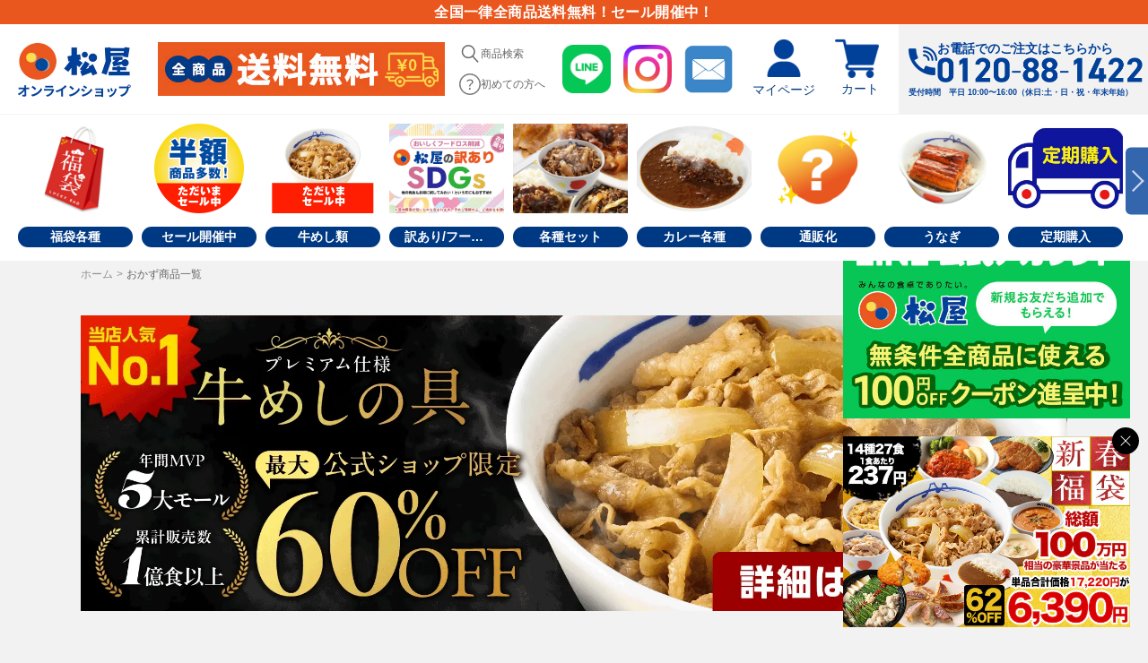

--- FILE ---
content_type: text/html; charset=utf-8
request_url: https://e-shop.matsuyafoods.co.jp/collections/others
body_size: 109362
content:
<!DOCTYPE html><html class="no-js" lang="ja" dir="ltr">
  <head>
    <script type="application/vnd.locksmith+json" data-locksmith>{"version":"v254","locked":false,"initialized":true,"scope":"collection","access_granted":true,"access_denied":false,"requires_customer":false,"manual_lock":false,"remote_lock":false,"has_timeout":false,"remote_rendered":null,"hide_resource":false,"hide_links_to_resource":false,"transparent":true,"locks":{"all":[],"opened":[]},"keys":[],"keys_signature":"51640bc3e2e55f17d5e5947d7b231aa976bf04a57f3141ed4c81845d05851e69","state":{"template":"collection","theme":127453266052,"product":null,"collection":"others","page":null,"blog":null,"article":null,"app":null},"now":1769463049,"path":"\/collections\/others","locale_root_url":"\/","canonical_url":"https:\/\/e-shop.matsuyafoods.co.jp\/collections\/others","customer_id":null,"customer_id_signature":"51640bc3e2e55f17d5e5947d7b231aa976bf04a57f3141ed4c81845d05851e69","cart":null}</script><script data-locksmith>!function(){undefined;!function(){var s=window.Locksmith={},e=document.querySelector('script[type="application/vnd.locksmith+json"]'),n=e&&e.innerHTML;if(s.state={},s.util={},s.loading=!1,n)try{s.state=JSON.parse(n)}catch(d){}if(document.addEventListener&&document.querySelector){var o,a,i,t=[76,79,67,75,83,77,73,84,72,49,49],c=function(){a=t.slice(0)},l="style",r=function(e){e&&27!==e.keyCode&&"click"!==e.type||(document.removeEventListener("keydown",r),document.removeEventListener("click",r),o&&document.body.removeChild(o),o=null)};c(),document.addEventListener("keyup",function(e){if(e.keyCode===a[0]){if(clearTimeout(i),a.shift(),0<a.length)return void(i=setTimeout(c,1e3));c(),r(),(o=document.createElement("div"))[l].width="50%",o[l].maxWidth="1000px",o[l].height="85%",o[l].border="1px rgba(0, 0, 0, 0.2) solid",o[l].background="rgba(255, 255, 255, 0.99)",o[l].borderRadius="4px",o[l].position="fixed",o[l].top="50%",o[l].left="50%",o[l].transform="translateY(-50%) translateX(-50%)",o[l].boxShadow="0 2px 5px rgba(0, 0, 0, 0.3), 0 0 100vh 100vw rgba(0, 0, 0, 0.5)",o[l].zIndex="2147483645";var t=document.createElement("textarea");t.value=JSON.stringify(JSON.parse(n),null,2),t[l].border="none",t[l].display="block",t[l].boxSizing="border-box",t[l].width="100%",t[l].height="100%",t[l].background="transparent",t[l].padding="22px",t[l].fontFamily="monospace",t[l].fontSize="14px",t[l].color="#333",t[l].resize="none",t[l].outline="none",t.readOnly=!0,o.appendChild(t),document.body.appendChild(o),t.addEventListener("click",function(e){e.stopImmediatePropagation()}),t.select(),document.addEventListener("keydown",r),document.addEventListener("click",r)}})}s.isEmbedded=-1!==window.location.search.indexOf("_ab=0&_fd=0&_sc=1"),s.path=s.state.path||window.location.pathname,s.basePath=s.state.locale_root_url.concat("/apps/locksmith").replace(/^\/\//,"/"),s.reloading=!1,s.util.console=window.console||{log:function(){},error:function(){}},s.util.makeUrl=function(e,t){var n,o=s.basePath+e,a=[],i=s.cache();for(n in i)a.push(n+"="+encodeURIComponent(i[n]));for(n in t)a.push(n+"="+encodeURIComponent(t[n]));return s.state.customer_id&&(a.push("customer_id="+encodeURIComponent(s.state.customer_id)),a.push("customer_id_signature="+encodeURIComponent(s.state.customer_id_signature))),o+=(-1===o.indexOf("?")?"?":"&")+a.join("&")},s._initializeCallbacks=[],s.on=function(e,t){if("initialize"!==e)throw'Locksmith.on() currently only supports the "initialize" event';s._initializeCallbacks.push(t)},s.initializeSession=function(e){if(!s.isEmbedded){var t=!1,n=!0,o=!0;(e=e||{}).silent&&(o=n=!(t=!0)),s.ping({silent:t,spinner:n,reload:o,callback:function(){s._initializeCallbacks.forEach(function(e){e()})}})}},s.cache=function(e){var t={};try{var n=function a(e){return(document.cookie.match("(^|; )"+e+"=([^;]*)")||0)[2]};t=JSON.parse(decodeURIComponent(n("locksmith-params")||"{}"))}catch(d){}if(e){for(var o in e)t[o]=e[o];document.cookie="locksmith-params=; expires=Thu, 01 Jan 1970 00:00:00 GMT; path=/",document.cookie="locksmith-params="+encodeURIComponent(JSON.stringify(t))+"; path=/"}return t},s.cache.cart=s.state.cart,s.cache.cartLastSaved=null,s.params=s.cache(),s.util.reload=function(){s.reloading=!0;try{window.location.href=window.location.href.replace(/#.*/,"")}catch(d){s.util.console.error("Preferred reload method failed",d),window.location.reload()}},s.cache.saveCart=function(e){if(!s.cache.cart||s.cache.cart===s.cache.cartLastSaved)return e?e():null;var t=s.cache.cartLastSaved;s.cache.cartLastSaved=s.cache.cart,fetch("/cart/update.js",{method:"POST",headers:{"Content-Type":"application/json",Accept:"application/json"},body:JSON.stringify({attributes:{locksmith:s.cache.cart}})}).then(function(e){if(!e.ok)throw new Error("Cart update failed: "+e.status);return e.json()}).then(function(){e&&e()})["catch"](function(e){if(s.cache.cartLastSaved=t,!s.reloading)throw e})},s.util.spinnerHTML='<style>body{background:#FFF}@keyframes spin{from{transform:rotate(0deg)}to{transform:rotate(360deg)}}#loading{display:flex;width:100%;height:50vh;color:#777;align-items:center;justify-content:center}#loading .spinner{display:block;animation:spin 600ms linear infinite;position:relative;width:50px;height:50px}#loading .spinner-ring{stroke:currentColor;stroke-dasharray:100%;stroke-width:2px;stroke-linecap:round;fill:none}</style><div id="loading"><div class="spinner"><svg width="100%" height="100%"><svg preserveAspectRatio="xMinYMin"><circle class="spinner-ring" cx="50%" cy="50%" r="45%"></circle></svg></svg></div></div>',s.util.clobberBody=function(e){document.body.innerHTML=e},s.util.clobberDocument=function(e){e.responseText&&(e=e.responseText),document.documentElement&&document.removeChild(document.documentElement);var t=document.open("text/html","replace");t.writeln(e),t.close(),setTimeout(function(){var e=t.querySelector("[autofocus]");e&&e.focus()},100)},s.util.serializeForm=function(e){if(e&&"FORM"===e.nodeName){var t,n,o={};for(t=e.elements.length-1;0<=t;t-=1)if(""!==e.elements[t].name)switch(e.elements[t].nodeName){case"INPUT":switch(e.elements[t].type){default:case"text":case"hidden":case"password":case"button":case"reset":case"submit":o[e.elements[t].name]=e.elements[t].value;break;case"checkbox":case"radio":e.elements[t].checked&&(o[e.elements[t].name]=e.elements[t].value);break;case"file":}break;case"TEXTAREA":o[e.elements[t].name]=e.elements[t].value;break;case"SELECT":switch(e.elements[t].type){case"select-one":o[e.elements[t].name]=e.elements[t].value;break;case"select-multiple":for(n=e.elements[t].options.length-1;0<=n;n-=1)e.elements[t].options[n].selected&&(o[e.elements[t].name]=e.elements[t].options[n].value)}break;case"BUTTON":switch(e.elements[t].type){case"reset":case"submit":case"button":o[e.elements[t].name]=e.elements[t].value}}return o}},s.util.on=function(e,i,s,t){t=t||document;var c="locksmith-"+e+i,n=function(e){var t=e.target,n=e.target.parentElement,o=t&&t.className&&(t.className.baseVal||t.className)||"",a=n&&n.className&&(n.className.baseVal||n.className)||"";("string"==typeof o&&-1!==o.split(/\s+/).indexOf(i)||"string"==typeof a&&-1!==a.split(/\s+/).indexOf(i))&&!e[c]&&(e[c]=!0,s(e))};t.attachEvent?t.attachEvent(e,n):t.addEventListener(e,n,!1)},s.util.enableActions=function(e){s.util.on("click","locksmith-action",function(e){e.preventDefault();var t=e.target;t.dataset.confirmWith&&!confirm(t.dataset.confirmWith)||(t.disabled=!0,t.innerText=t.dataset.disableWith,s.post("/action",t.dataset.locksmithParams,{spinner:!1,type:"text",success:function(e){(e=JSON.parse(e.responseText)).message&&alert(e.message),s.util.reload()}}))},e)},s.util.inject=function(e,t){var n=["data","locksmith","append"];if(-1!==t.indexOf(n.join("-"))){var o=document.createElement("div");o.innerHTML=t,e.appendChild(o)}else e.innerHTML=t;var a,i,s=e.querySelectorAll("script");for(i=0;i<s.length;++i){a=s[i];var c=document.createElement("script");if(a.type&&(c.type=a.type),a.src)c.src=a.src;else{var l=document.createTextNode(a.innerHTML);c.appendChild(l)}e.appendChild(c)}var r=e.querySelector("[autofocus]");r&&r.focus()},s.post=function(e,t,n){!1!==(n=n||{}).spinner&&s.util.clobberBody(s.util.spinnerHTML);var o={};n.container===document?(o.layout=1,n.success=function(e){s.util.clobberDocument(e)}):n.container&&(o.layout=0,n.success=function(e){var t=document.getElementById(n.container);s.util.inject(t,e),t.id===t.firstChild.id&&t.parentElement.replaceChild(t.firstChild,t)}),n.form_type&&(t.form_type=n.form_type),n.include_layout_classes!==undefined&&(t.include_layout_classes=n.include_layout_classes),n.lock_id!==undefined&&(t.lock_id=n.lock_id),s.loading=!0;var a=s.util.makeUrl(e,o),i="json"===n.type||"text"===n.type;fetch(a,{method:"POST",headers:{"Content-Type":"application/json",Accept:i?"application/json":"text/html"},body:JSON.stringify(t)}).then(function(e){if(!e.ok)throw new Error("Request failed: "+e.status);return e.text()}).then(function(e){var t=n.success||s.util.clobberDocument;t(i?{responseText:e}:e)})["catch"](function(e){if(!s.reloading)if("dashboard.weglot.com"!==window.location.host){if(!n.silent)throw alert("Something went wrong! Please refresh and try again."),e;console.error(e)}else console.error(e)})["finally"](function(){s.loading=!1})},s.postResource=function(e,t){e.path=s.path,e.search=window.location.search,e.state=s.state,e.passcode&&(e.passcode=e.passcode.trim()),e.email&&(e.email=e.email.trim()),e.state.cart=s.cache.cart,e.locksmith_json=s.jsonTag,e.locksmith_json_signature=s.jsonTagSignature,s.post("/resource",e,t)},s.ping=function(e){if(!s.isEmbedded){e=e||{};var t=function(){e.reload?s.util.reload():"function"==typeof e.callback&&e.callback()};s.post("/ping",{path:s.path,search:window.location.search,state:s.state},{spinner:!!e.spinner,silent:"undefined"==typeof e.silent||e.silent,type:"text",success:function(e){e&&e.responseText?((e=JSON.parse(e.responseText)).messages&&0<e.messages.length&&s.showMessages(e.messages),e.cart&&s.cache.cart!==e.cart?(s.cache.cart=e.cart,s.cache.saveCart(function(){t(),e.cart&&e.cart.match(/^.+:/)&&s.util.reload()})):t()):console.error("[Locksmith] Invalid result in ping callback:",e)}})}},s.timeoutMonitor=function(){var e=s.cache.cart;s.ping({callback:function(){e!==s.cache.cart||setTimeout(function(){s.timeoutMonitor()},6e4)}})},s.showMessages=function(e){var t=document.createElement("div");t.style.position="fixed",t.style.left=0,t.style.right=0,t.style.bottom="-50px",t.style.opacity=0,t.style.background="#191919",t.style.color="#ddd",t.style.transition="bottom 0.2s, opacity 0.2s",t.style.zIndex=999999,t.innerHTML="        <style>          .locksmith-ab .locksmith-b { display: none; }          .locksmith-ab.toggled .locksmith-b { display: flex; }          .locksmith-ab.toggled .locksmith-a { display: none; }          .locksmith-flex { display: flex; flex-wrap: wrap; justify-content: space-between; align-items: center; padding: 10px 20px; }          .locksmith-message + .locksmith-message { border-top: 1px #555 solid; }          .locksmith-message a { color: inherit; font-weight: bold; }          .locksmith-message a:hover { color: inherit; opacity: 0.8; }          a.locksmith-ab-toggle { font-weight: inherit; text-decoration: underline; }          .locksmith-text { flex-grow: 1; }          .locksmith-cta { flex-grow: 0; text-align: right; }          .locksmith-cta button { transform: scale(0.8); transform-origin: left; }          .locksmith-cta > * { display: block; }          .locksmith-cta > * + * { margin-top: 10px; }          .locksmith-message a.locksmith-close { flex-grow: 0; text-decoration: none; margin-left: 15px; font-size: 30px; font-family: monospace; display: block; padding: 2px 10px; }                    @media screen and (max-width: 600px) {            .locksmith-wide-only { display: none !important; }            .locksmith-flex { padding: 0 15px; }            .locksmith-flex > * { margin-top: 5px; margin-bottom: 5px; }            .locksmith-cta { text-align: left; }          }                    @media screen and (min-width: 601px) {            .locksmith-narrow-only { display: none !important; }          }        </style>      "+e.map(function(e){return'<div class="locksmith-message">'+e+"</div>"}).join(""),document.body.appendChild(t),document.body.style.position="relative",document.body.parentElement.style.paddingBottom=t.offsetHeight+"px",setTimeout(function(){t.style.bottom=0,t.style.opacity=1},50),s.util.on("click","locksmith-ab-toggle",function(e){e.preventDefault();for(var t=e.target.parentElement;-1===t.className.split(" ").indexOf("locksmith-ab");)t=t.parentElement;-1!==t.className.split(" ").indexOf("toggled")?t.className=t.className.replace("toggled",""):t.className=t.className+" toggled"}),s.util.enableActions(t)}}()}();</script>
      <script data-locksmith>Locksmith.cache.cart=null</script>

  <script data-locksmith>Locksmith.jsonTag="{\"version\":\"v254\",\"locked\":false,\"initialized\":true,\"scope\":\"collection\",\"access_granted\":true,\"access_denied\":false,\"requires_customer\":false,\"manual_lock\":false,\"remote_lock\":false,\"has_timeout\":false,\"remote_rendered\":null,\"hide_resource\":false,\"hide_links_to_resource\":false,\"transparent\":true,\"locks\":{\"all\":[],\"opened\":[]},\"keys\":[],\"keys_signature\":\"51640bc3e2e55f17d5e5947d7b231aa976bf04a57f3141ed4c81845d05851e69\",\"state\":{\"template\":\"collection\",\"theme\":127453266052,\"product\":null,\"collection\":\"others\",\"page\":null,\"blog\":null,\"article\":null,\"app\":null},\"now\":1769463049,\"path\":\"\\\/collections\\\/others\",\"locale_root_url\":\"\\\/\",\"canonical_url\":\"https:\\\/\\\/e-shop.matsuyafoods.co.jp\\\/collections\\\/others\",\"customer_id\":null,\"customer_id_signature\":\"51640bc3e2e55f17d5e5947d7b231aa976bf04a57f3141ed4c81845d05851e69\",\"cart\":null}";Locksmith.jsonTagSignature="a4c00b336598ff987558092c5cdb59c71be134783faebb5582d7cc964a652ca6"</script>
    <meta charset="utf-8">
    <meta name="viewport" content="width=device-width, initial-scale=1.0, height=device-height, minimum-scale=1.0, maximum-scale=1.0">
    <meta name="theme-color" content="#ffffff">
    
    
    <script src="https://code.jquery.com/jquery-3.6.0.min.js" integrity="sha256-/xUj+3OJU5yExlq6GSYGSHk7tPXikynS7ogEvDej/m4="crossorigin="anonymous"></script>

<!-- Google Tag Manager -->
<script>(function(w,d,s,l,i){w[l]=w[l]||[];w[l].push({'gtm.start':
new Date().getTime(),event:'gtm.js'});var f=d.getElementsByTagName(s)[0],
j=d.createElement(s),dl=l!='dataLayer'?'&l='+l:'';j.async=true;j.src=
'https://www.googletagmanager.com/gtm.js?id='+i+dl;f.parentNode.insertBefore(j,f);
})(window,document,'script','dataLayer','GTM-53SBK226');</script>
<!-- End Google Tag Manager -->



    
    <title>
      
        
          
          【公式】松屋｜おかず商品一覧
        
      
    </title><meta name="description" content="松屋のおかず商品一覧ページです。ご家庭の食卓を賑わす豚汁、餃子、親子丼の具、コロッケなどのおかず商品をお手頃な価格でご用意。全品送料無料。">
<link rel="canonical" href="https://e-shop.matsuyafoods.co.jp/collections/others"><link rel="shortcut icon" href="//e-shop.matsuyafoods.co.jp/cdn/shop/files/logo_4_96x96.png?v=1655891791" type="image/png"><link rel="preconnect" href="https://cdn.shopify.com">
    <link rel="dns-prefetch" href="https://productreviews.shopifycdn.com">
    <link rel="dns-prefetch" href="https://www.google-analytics.com"><link rel="preconnect" href="https://fonts.shopifycdn.com" crossorigin><link rel="preload" as="style" href="//e-shop.matsuyafoods.co.jp/cdn/shop/t/22/assets/theme.css?v=48156451178567595821749781682">
    <link rel="preload" as="script" href="//e-shop.matsuyafoods.co.jp/cdn/shop/t/22/assets/vendor.js?v=31715688253868339281663644975">
    <link rel="preload" as="script" href="//e-shop.matsuyafoods.co.jp/cdn/shop/t/22/assets/theme.js?v=2756576010918509231736339574"><link rel="preload" as="image" media="(max-width: 740px)" imagesizes="100vw" imagesrcset="//e-shop.matsuyafoods.co.jp/cdn/shop/collections/11__TOP_400x600_crop_center.png?v=1654168979 400w, //e-shop.matsuyafoods.co.jp/cdn/shop/collections/11__TOP_500x600_crop_center.png?v=1654168979 500w, //e-shop.matsuyafoods.co.jp/cdn/shop/collections/11__TOP_550x600_crop_center.png?v=1654168979 550w
">
      <link rel="preload" as="image" media="(min-width: 741px)" imagesizes="100vw" imagesrcset="//e-shop.matsuyafoods.co.jp/cdn/shop/collections/11__TOP_550x.png?v=1654168979 550w
"><meta property="og:type" content="website">
<meta property="og:title" content="おかず商品一覧">
<meta property="og:image" content="http://e-shop.matsuyafoods.co.jp/cdn/shop/collections/11__TOP.png?v=1654168979">
<meta property="og:image:secure_url" content="https://e-shop.matsuyafoods.co.jp/cdn/shop/collections/11__TOP.png?v=1654168979">
<meta property="og:image:width" content="550">
  <meta property="og:image:height" content="360"><meta property="og:description" content="松屋のおかず商品一覧ページです。ご家庭の食卓を賑わす豚汁、餃子、親子丼の具、コロッケなどのおかず商品をお手頃な価格でご用意。全品送料無料。">
<meta property="og:url" content="https://e-shop.matsuyafoods.co.jp/collections/others">
<meta property="og:site_name" content="松屋公式通販オンラインショップ"><meta name="twitter:card" content="summary"><meta name="twitter:title" content="おかず商品一覧">
<meta name="twitter:description" content="レンジで温めるだけですぐに食べられる商品から、アレンジができる商品まで、様々なおかずをご用意しています。">
<meta name="twitter:image" content="https://e-shop.matsuyafoods.co.jp/cdn/shop/collections/11__TOP_1200x1200_crop_center.png?v=1654168979">
<meta name="twitter:image:alt" content="おかず商品一覧">
    


  <script type="application/ld+json">
  {
    "@context": "https://schema.org",
    "@type": "BreadcrumbList",
  "itemListElement": [{
      "@type": "ListItem",
      "position": 1,
      "name": "ホーム",
      "item": "https://e-shop.matsuyafoods.co.jp"
    },{
          "@type": "ListItem",
          "position": 2,
          "name": "おかず商品一覧",
          "item": "https://e-shop.matsuyafoods.co.jp/collections/others"
        }]
  }
  </script>

    <link rel="preload" href="//e-shop.matsuyafoods.co.jp/cdn/fonts/jost/jost_n3.a5df7448b5b8c9a76542f085341dff794ff2a59d.woff2" as="font" type="font/woff2" crossorigin><link rel="preload" href="//e-shop.matsuyafoods.co.jp/cdn/fonts/barlow/barlow_n5.a193a1990790eba0cc5cca569d23799830e90f07.woff2" as="font" type="font/woff2" crossorigin><style>
  /* Typography (heading) */
  @font-face {
  font-family: Jost;
  font-weight: 300;
  font-style: normal;
  font-display: swap;
  src: url("//e-shop.matsuyafoods.co.jp/cdn/fonts/jost/jost_n3.a5df7448b5b8c9a76542f085341dff794ff2a59d.woff2") format("woff2"),
       url("//e-shop.matsuyafoods.co.jp/cdn/fonts/jost/jost_n3.882941f5a26d0660f7dd135c08afc57fc6939a07.woff") format("woff");
}

@font-face {
  font-family: Jost;
  font-weight: 300;
  font-style: italic;
  font-display: swap;
  src: url("//e-shop.matsuyafoods.co.jp/cdn/fonts/jost/jost_i3.8d4e97d98751190bb5824cdb405ec5b0049a74c0.woff2") format("woff2"),
       url("//e-shop.matsuyafoods.co.jp/cdn/fonts/jost/jost_i3.1b7a65a16099fd3de6fdf1255c696902ed952195.woff") format("woff");
}

/* Typography (body) */
  @font-face {
  font-family: Barlow;
  font-weight: 500;
  font-style: normal;
  font-display: swap;
  src: url("//e-shop.matsuyafoods.co.jp/cdn/fonts/barlow/barlow_n5.a193a1990790eba0cc5cca569d23799830e90f07.woff2") format("woff2"),
       url("//e-shop.matsuyafoods.co.jp/cdn/fonts/barlow/barlow_n5.ae31c82169b1dc0715609b8cc6a610b917808358.woff") format("woff");
}

@font-face {
  font-family: Barlow;
  font-weight: 500;
  font-style: italic;
  font-display: swap;
  src: url("//e-shop.matsuyafoods.co.jp/cdn/fonts/barlow/barlow_i5.714d58286997b65cd479af615cfa9bb0a117a573.woff2") format("woff2"),
       url("//e-shop.matsuyafoods.co.jp/cdn/fonts/barlow/barlow_i5.0120f77e6447d3b5df4bbec8ad8c2d029d87fb21.woff") format("woff");
}

@font-face {
  font-family: Barlow;
  font-weight: 600;
  font-style: normal;
  font-display: swap;
  src: url("//e-shop.matsuyafoods.co.jp/cdn/fonts/barlow/barlow_n6.329f582a81f63f125e63c20a5a80ae9477df68e1.woff2") format("woff2"),
       url("//e-shop.matsuyafoods.co.jp/cdn/fonts/barlow/barlow_n6.0163402e36247bcb8b02716880d0b39568412e9e.woff") format("woff");
}

@font-face {
  font-family: Barlow;
  font-weight: 600;
  font-style: italic;
  font-display: swap;
  src: url("//e-shop.matsuyafoods.co.jp/cdn/fonts/barlow/barlow_i6.5a22bd20fb27bad4d7674cc6e666fb9c77d813bb.woff2") format("woff2"),
       url("//e-shop.matsuyafoods.co.jp/cdn/fonts/barlow/barlow_i6.1c8787fcb59f3add01a87f21b38c7ef797e3b3a1.woff") format("woff");
}

:root {--heading-color: 52, 52, 52;
    --text-color: 51, 51, 51;
    --background: 242, 242, 242;
    --secondary-background: 255, 255, 255;
    --border-color: 213, 213, 213;
    --border-color-darker: 166, 166, 166;
    --success-color: 234, 87, 30;
    --success-background: 240, 211, 200;
    --error-color: 222, 42, 42;
    --error-background: 241, 228, 228;
    --primary-button-background: 255, 255, 255;
    --primary-button-text-color: 51, 51, 51;
    --secondary-button-background: 255, 255, 255;
    --secondary-button-text-color: 51, 51, 51;
    --product-star-rating: 246, 164, 41;
    --product-on-sale-accent: 234, 87, 30;
    --product-sold-out-accent: 177, 11, 11;
    --product-custom-label-background: 5, 30, 56;
    --product-custom-label-text-color: 255, 255, 255;
    --product-custom-label-2-background: 46, 158, 123;
    --product-custom-label-2-text-color: 255, 255, 255;
    --product-low-stock-text-color: 222, 43, 43;
    --product-in-stock-text-color: 46, 158, 123;
    --loading-bar-background: 51, 51, 51;

    /* We duplicate some "base" colors as root colors, which is useful to use on drawer elements or popover without. Those should not be overridden to avoid issues */
    --root-heading-color: 52, 52, 52;
    --root-text-color: 51, 51, 51;
    --root-background: 242, 242, 242;
    --root-border-color: 213, 213, 213;
    --root-primary-button-background: 255, 255, 255;
    --root-primary-button-text-color: 51, 51, 51;

    --base-font-size: 16px;
    --heading-font-family: "Lexend";
    --heading-font-weight: 300;
    --heading-font-style: normal;
    --heading-text-transform: normal;
    --text-font-family: 'Noto Sans JP', sans-serif;
    --text-font-weight: 500;
    --text-font-style: normal;
    --text-font-bold-weight: 600;

    /* Typography (font size) */
    --heading-xxsmall-font-size: 11px;
    --heading-xsmall-font-size: 11px;
    --heading-small-font-size: 12px;
    --heading-large-font-size: 36px;
    --heading-h1-font-size: 36px;
    --heading-h2-font-size: 30px;
    --heading-h3-font-size: 26px;
    --heading-h4-font-size: 24px;
    --heading-h5-font-size: 20px;
    --heading-h6-font-size: 16px;

    /* Control the look and feel of the theme by changing radius of various elements */
    --button-border-radius: 0px;
    --block-border-radius: 0px;
    --block-border-radius-reduced: 0px;
    --color-swatch-border-radius: 0px;

    /* Button size */
    --button-height: 48px;
    --button-small-height: 40px;

    /* Form related */
    --form-input-field-height: 48px;
    --form-input-gap: 16px;
    --form-submit-margin: 24px;

    /* Product listing related variables */
    --product-list-block-spacing: 32px;

    /* Video related */
    --play-button-background: 242, 242, 242;
    --play-button-arrow: 51, 51, 51;

    /* RTL support */
    --transform-logical-flip: 1;
    --transform-origin-start: left;
    --transform-origin-end: right;

    /* Other */
    --zoom-cursor-svg-url: url(//e-shop.matsuyafoods.co.jp/cdn/shop/t/22/assets/zoom-cursor.svg?v=14752830239309986121769075439);
    --arrow-right-svg-url: url(//e-shop.matsuyafoods.co.jp/cdn/shop/t/22/assets/arrow-right.svg?v=89323042511474594061663644980);
    --arrow-left-svg-url: url(//e-shop.matsuyafoods.co.jp/cdn/shop/t/22/assets/arrow-left.svg?v=125296464052578262481663644980);

    /* Some useful variables that we can reuse in our CSS. Some explanation are needed for some of them:
       - container-max-width-minus-gutters: represents the container max width without the edge gutters
       - container-outer-width: considering the screen width, represent all the space outside the container
       - container-outer-margin: same as container-outer-width but get set to 0 inside a container
       - container-inner-width: the effective space inside the container (minus gutters)
       - grid-column-width: represents the width of a single column of the grid
       - vertical-breather: this is a variable that defines the global "spacing" between sections, and inside the section
                            to create some "breath" and minimum spacing
     */
    --container-max-width: 1600px;
    --container-gutter: 24px;
    --container-max-width-minus-gutters: calc(var(--container-max-width) - (var(--container-gutter)) * 2);
    --container-outer-width: max(calc((100vw - var(--container-max-width-minus-gutters)) / 2), var(--container-gutter));
    --container-outer-margin: var(--container-outer-width);
    --container-inner-width: calc(100vw - var(--container-outer-width) * 2);

    --grid-column-count: 10;
    --grid-gap: 24px;
    --grid-column-width: calc((100vw - var(--container-outer-width) * 2 - var(--grid-gap) * (var(--grid-column-count) - 1)) / var(--grid-column-count));

    --vertical-breather: 36px;
    --vertical-breather-tight: 36px;

    /* Shopify related variables */
    --payment-terms-background-color: #f2f2f2;
  }

  @media screen and (min-width: 741px) {
    :root {
      --container-gutter: 40px;
      --grid-column-count: 20;
      --vertical-breather: 48px;
      --vertical-breather-tight: 48px;

      /* Typography (font size) */
      --heading-xsmall-font-size: 12px;
      --heading-small-font-size: 13px;
      --heading-large-font-size: 52px;
      --heading-h1-font-size: 48px;
      --heading-h2-font-size: 38px;
      --heading-h3-font-size: 32px;
      --heading-h4-font-size: 24px;
      --heading-h5-font-size: 20px;
      --heading-h6-font-size: 18px;

      /* Form related */
      --form-input-field-height: 52px;
      --form-submit-margin: 32px;

      /* Button size */
      --button-height: 52px;
      --button-small-height: 44px;
    }
  }

  @media screen and (min-width: 1200px) {
    :root {
      --vertical-breather: 64px;
      --vertical-breather-tight: 48px;
      --product-list-block-spacing: 48px;

      /* Typography */
      --heading-large-font-size: 64px;
      --heading-h1-font-size: 56px;
      --heading-h2-font-size: 48px;
      --heading-h3-font-size: 36px;
      --heading-h4-font-size: 30px;
      --heading-h5-font-size: 24px;
      --heading-h6-font-size: 18px;
    }
  }

  @media screen and (min-width: 1600px) {
    :root {
      --vertical-breather: 64px;
      --vertical-breather-tight: 48px;
    }
  }
</style>
    <script>
  // This allows to expose several variables to the global scope, to be used in scripts
  window.themeVariables = {
    settings: {
      direction: "ltr",
      pageType: "collection",
      cartCount: 0,
      moneyFormat: "{{amount_no_decimals}}円(税込)",
      moneyWithCurrencyFormat: "{{amount_no_decimals}} 円(税込)",
      showVendor: false,
      discountMode: "saving",
      currencyCodeEnabled: false,
      searchMode: "product,article",
      searchUnavailableProducts: "show",
      cartType: "drawer",
      cartCurrency: "JPY",
      mobileZoomFactor: 2.5
    },

    routes: {
      host: "e-shop.matsuyafoods.co.jp",
      rootUrl: "\/",
      rootUrlWithoutSlash: '',
      cartUrl: "\/cart",
      cartAddUrl: "\/cart\/add",
      cartChangeUrl: "\/cart\/change",
      searchUrl: "\/search",
      predictiveSearchUrl: "\/search\/suggest",
      productRecommendationsUrl: "\/recommendations\/products"
    },

    strings: {
      accessibilityDelete: "削除",
      accessibilityClose: "閉じる",
      collectionSoldOut: "売り切れ",
      collectionDiscount: "セール中",
      productSalePrice: "セール価格",
      productRegularPrice: "通常価格",
      productFormUnavailable: "選択不可能",
      productFormSoldOut: "売り切れ",
      productFormPreOrder: "先行予約",
      productFormAddToCart: "カートに追加する",
      searchNoResults: "結果は見つかりませんでした",
      searchNewSearch: "新規検索",
      searchProducts: "商品",
      searchArticles: "ジャーナル",
      searchPages: "ページ",
      searchCollections: "コレクション一覧",
      cartViewCart: "カートを見る",
      cartItemAdded: "アイテムがカートに追加されました！",
      cartItemAddedShort: "カートに追加する！",
      cartAddOrderNote: "注文メモの追加",
      cartEditOrderNote: "注文備考欄",
      shippingEstimatorNoResults: "申し訳ありませんが、お客様のご住所への発送は現在行っておりません",
      shippingEstimatorOneResult: "お客様のご住所には1つの配送料金が適用されます:",
      shippingEstimatorMultipleResults: "お客様のご住所に合わせて、複数の配送料金が選択できます:",
      shippingEstimatorError: "配送料金の取得中に1つ以上のエラーが発生しました:"
    },

    libs: {
      flickity: "\/\/e-shop.matsuyafoods.co.jp\/cdn\/shop\/t\/22\/assets\/flickity.js?v=176646718982628074891663644975",
      photoswipe: "\/\/e-shop.matsuyafoods.co.jp\/cdn\/shop\/t\/22\/assets\/photoswipe.js?v=132268647426145925301663644970",
      qrCode: "\/\/e-shop.matsuyafoods.co.jp\/cdn\/shopifycloud\/storefront\/assets\/themes_support\/vendor\/qrcode-3f2b403b.js"
    },

    breakpoints: {
      phone: 'screen and (max-width: 740px)',
      tablet: 'screen and (min-width: 741px) and (max-width: 999px)',
      tabletAndUp: 'screen and (min-width: 741px)',
      pocket: 'screen and (max-width: 999px)',
      lap: 'screen and (min-width: 1000px) and (max-width: 1199px)',
      lapAndUp: 'screen and (min-width: 1000px)',
      desktop: 'screen and (min-width: 1200px)',
      wide: 'screen and (min-width: 1400px)'
    }
  };

  window.addEventListener('pageshow', async () => {
    const cartContent = await (await fetch(`${window.themeVariables.routes.cartUrl}.js`, {cache: 'reload'})).json();
    document.documentElement.dispatchEvent(new CustomEvent('cart:refresh', {detail: {cart: cartContent}}));
  });

  if ('noModule' in HTMLScriptElement.prototype) {
    // Old browsers (like IE) that does not support module will be considered as if not executing JS at all
    document.documentElement.className = document.documentElement.className.replace('no-js', 'js');

    requestAnimationFrame(() => {
      const viewportHeight = (window.visualViewport ? window.visualViewport.height : document.documentElement.clientHeight);
      document.documentElement.style.setProperty('--window-height',viewportHeight + 'px');
    });
  }</script>

    
    

    
    
    <link rel="stylesheet" href="//e-shop.matsuyafoods.co.jp/cdn/shop/t/22/assets/theme.css?v=48156451178567595821749781682">
    <link rel="stylesheet" as="style" href="//e-shop.matsuyafoods.co.jp/cdn/shop/t/22/assets/common.css?v=30415361774120644341767601695">
    
    <link rel="stylesheet" as="style" href="//e-shop.matsuyafoods.co.jp/cdn/shop/t/22/assets/collection.css?v=146465516277171996291663644970">
    

    <script src="//e-shop.matsuyafoods.co.jp/cdn/shop/t/22/assets/vendor.js?v=31715688253868339281663644975" defer></script>
    <script src="//e-shop.matsuyafoods.co.jp/cdn/shop/t/22/assets/theme.js?v=2756576010918509231736339574" defer></script>
    <script src="//e-shop.matsuyafoods.co.jp/cdn/shop/t/22/assets/custom.js?v=156512411772819749561663644975" defer></script>

    <script>window.performance && window.performance.mark && window.performance.mark('shopify.content_for_header.start');</script><meta name="google-site-verification" content="Mk2yDhv8EXs_kT7_B8KYqluTYJCiMebVbDDYJs6P9OU">
<meta id="shopify-digital-wallet" name="shopify-digital-wallet" content="/57659981956/digital_wallets/dialog">
<meta name="shopify-checkout-api-token" content="2c309b0383cbda2d9c0c439e7b5df3ac">
<link rel="alternate" type="application/atom+xml" title="Feed" href="/collections/others.atom" />
<link rel="next" href="/collections/others?page=2">
<link rel="alternate" type="application/json+oembed" href="https://e-shop.matsuyafoods.co.jp/collections/others.oembed">
<script async="async" src="/checkouts/internal/preloads.js?locale=ja-JP"></script>
<link rel="preconnect" href="https://shop.app" crossorigin="anonymous">
<script async="async" src="https://shop.app/checkouts/internal/preloads.js?locale=ja-JP&shop_id=57659981956" crossorigin="anonymous"></script>
<script id="apple-pay-shop-capabilities" type="application/json">{"shopId":57659981956,"countryCode":"JP","currencyCode":"JPY","merchantCapabilities":["supports3DS"],"merchantId":"gid:\/\/shopify\/Shop\/57659981956","merchantName":"松屋公式通販オンラインショップ","requiredBillingContactFields":["postalAddress","email","phone"],"requiredShippingContactFields":["postalAddress","email","phone"],"shippingType":"shipping","supportedNetworks":["visa","masterCard","amex","jcb","discover"],"total":{"type":"pending","label":"松屋公式通販オンラインショップ","amount":"1.00"},"shopifyPaymentsEnabled":true,"supportsSubscriptions":true}</script>
<script id="shopify-features" type="application/json">{"accessToken":"2c309b0383cbda2d9c0c439e7b5df3ac","betas":["rich-media-storefront-analytics"],"domain":"e-shop.matsuyafoods.co.jp","predictiveSearch":false,"shopId":57659981956,"locale":"ja"}</script>
<script>var Shopify = Shopify || {};
Shopify.shop = "matsuyafoods-shop.myshopify.com";
Shopify.locale = "ja";
Shopify.currency = {"active":"JPY","rate":"1.0"};
Shopify.country = "JP";
Shopify.theme = {"name":"shopify-matsuyafoods-shop\/main","id":127453266052,"schema_name":"Focal","schema_version":"8.8.1","theme_store_id":null,"role":"main"};
Shopify.theme.handle = "null";
Shopify.theme.style = {"id":null,"handle":null};
Shopify.cdnHost = "e-shop.matsuyafoods.co.jp/cdn";
Shopify.routes = Shopify.routes || {};
Shopify.routes.root = "/";</script>
<script type="module">!function(o){(o.Shopify=o.Shopify||{}).modules=!0}(window);</script>
<script>!function(o){function n(){var o=[];function n(){o.push(Array.prototype.slice.apply(arguments))}return n.q=o,n}var t=o.Shopify=o.Shopify||{};t.loadFeatures=n(),t.autoloadFeatures=n()}(window);</script>
<script>
  window.ShopifyPay = window.ShopifyPay || {};
  window.ShopifyPay.apiHost = "shop.app\/pay";
  window.ShopifyPay.redirectState = null;
</script>
<script id="shop-js-analytics" type="application/json">{"pageType":"collection"}</script>
<script defer="defer" async type="module" src="//e-shop.matsuyafoods.co.jp/cdn/shopifycloud/shop-js/modules/v2/client.init-shop-cart-sync_0MstufBG.ja.esm.js"></script>
<script defer="defer" async type="module" src="//e-shop.matsuyafoods.co.jp/cdn/shopifycloud/shop-js/modules/v2/chunk.common_jll-23Z1.esm.js"></script>
<script defer="defer" async type="module" src="//e-shop.matsuyafoods.co.jp/cdn/shopifycloud/shop-js/modules/v2/chunk.modal_HXih6-AF.esm.js"></script>
<script type="module">
  await import("//e-shop.matsuyafoods.co.jp/cdn/shopifycloud/shop-js/modules/v2/client.init-shop-cart-sync_0MstufBG.ja.esm.js");
await import("//e-shop.matsuyafoods.co.jp/cdn/shopifycloud/shop-js/modules/v2/chunk.common_jll-23Z1.esm.js");
await import("//e-shop.matsuyafoods.co.jp/cdn/shopifycloud/shop-js/modules/v2/chunk.modal_HXih6-AF.esm.js");

  window.Shopify.SignInWithShop?.initShopCartSync?.({"fedCMEnabled":true,"windoidEnabled":true});

</script>
<script>
  window.Shopify = window.Shopify || {};
  if (!window.Shopify.featureAssets) window.Shopify.featureAssets = {};
  window.Shopify.featureAssets['shop-js'] = {"shop-cart-sync":["modules/v2/client.shop-cart-sync_DN7iwvRY.ja.esm.js","modules/v2/chunk.common_jll-23Z1.esm.js","modules/v2/chunk.modal_HXih6-AF.esm.js"],"init-fed-cm":["modules/v2/client.init-fed-cm_DmZOWWut.ja.esm.js","modules/v2/chunk.common_jll-23Z1.esm.js","modules/v2/chunk.modal_HXih6-AF.esm.js"],"shop-cash-offers":["modules/v2/client.shop-cash-offers_HFfvn_Gz.ja.esm.js","modules/v2/chunk.common_jll-23Z1.esm.js","modules/v2/chunk.modal_HXih6-AF.esm.js"],"shop-login-button":["modules/v2/client.shop-login-button_BVN3pvk0.ja.esm.js","modules/v2/chunk.common_jll-23Z1.esm.js","modules/v2/chunk.modal_HXih6-AF.esm.js"],"pay-button":["modules/v2/client.pay-button_CyS_4GVi.ja.esm.js","modules/v2/chunk.common_jll-23Z1.esm.js","modules/v2/chunk.modal_HXih6-AF.esm.js"],"shop-button":["modules/v2/client.shop-button_zh22db91.ja.esm.js","modules/v2/chunk.common_jll-23Z1.esm.js","modules/v2/chunk.modal_HXih6-AF.esm.js"],"avatar":["modules/v2/client.avatar_BTnouDA3.ja.esm.js"],"init-windoid":["modules/v2/client.init-windoid_BlVJIuJ5.ja.esm.js","modules/v2/chunk.common_jll-23Z1.esm.js","modules/v2/chunk.modal_HXih6-AF.esm.js"],"init-shop-for-new-customer-accounts":["modules/v2/client.init-shop-for-new-customer-accounts_BqzwtUK7.ja.esm.js","modules/v2/client.shop-login-button_BVN3pvk0.ja.esm.js","modules/v2/chunk.common_jll-23Z1.esm.js","modules/v2/chunk.modal_HXih6-AF.esm.js"],"init-shop-email-lookup-coordinator":["modules/v2/client.init-shop-email-lookup-coordinator_DKDv3hKi.ja.esm.js","modules/v2/chunk.common_jll-23Z1.esm.js","modules/v2/chunk.modal_HXih6-AF.esm.js"],"init-shop-cart-sync":["modules/v2/client.init-shop-cart-sync_0MstufBG.ja.esm.js","modules/v2/chunk.common_jll-23Z1.esm.js","modules/v2/chunk.modal_HXih6-AF.esm.js"],"shop-toast-manager":["modules/v2/client.shop-toast-manager_BkVvTGW3.ja.esm.js","modules/v2/chunk.common_jll-23Z1.esm.js","modules/v2/chunk.modal_HXih6-AF.esm.js"],"init-customer-accounts":["modules/v2/client.init-customer-accounts_CZbUHFPX.ja.esm.js","modules/v2/client.shop-login-button_BVN3pvk0.ja.esm.js","modules/v2/chunk.common_jll-23Z1.esm.js","modules/v2/chunk.modal_HXih6-AF.esm.js"],"init-customer-accounts-sign-up":["modules/v2/client.init-customer-accounts-sign-up_C0QA8nCd.ja.esm.js","modules/v2/client.shop-login-button_BVN3pvk0.ja.esm.js","modules/v2/chunk.common_jll-23Z1.esm.js","modules/v2/chunk.modal_HXih6-AF.esm.js"],"shop-follow-button":["modules/v2/client.shop-follow-button_CSkbpFfm.ja.esm.js","modules/v2/chunk.common_jll-23Z1.esm.js","modules/v2/chunk.modal_HXih6-AF.esm.js"],"checkout-modal":["modules/v2/client.checkout-modal_rYdHFJTE.ja.esm.js","modules/v2/chunk.common_jll-23Z1.esm.js","modules/v2/chunk.modal_HXih6-AF.esm.js"],"shop-login":["modules/v2/client.shop-login_DeXIozZF.ja.esm.js","modules/v2/chunk.common_jll-23Z1.esm.js","modules/v2/chunk.modal_HXih6-AF.esm.js"],"lead-capture":["modules/v2/client.lead-capture_DGEoeVgo.ja.esm.js","modules/v2/chunk.common_jll-23Z1.esm.js","modules/v2/chunk.modal_HXih6-AF.esm.js"],"payment-terms":["modules/v2/client.payment-terms_BXPcfuME.ja.esm.js","modules/v2/chunk.common_jll-23Z1.esm.js","modules/v2/chunk.modal_HXih6-AF.esm.js"]};
</script>
<script>(function() {
  var isLoaded = false;
  function asyncLoad() {
    if (isLoaded) return;
    isLoaded = true;
    var urls = ["https:\/\/delivery-date-and-time-picker.amp.tokyo\/script_tags\/cart_attributes.js?shop=matsuyafoods-shop.myshopify.com","https:\/\/documents-app.mixlogue.jp\/scripts\/ue87f9sf8e7rd.min.js?shop=matsuyafoods-shop.myshopify.com","https:\/\/documents-app.mixlogue.jp\/scripts\/delivery.js?shop=matsuyafoods-shop.myshopify.com","https:\/\/tools.luckyorange.com\/core\/lo.js?site-id=1fd31733\u0026shop=matsuyafoods-shop.myshopify.com","https:\/\/cdn.opinew.com\/js\/opinew-active.js?shop=matsuyafoods-shop.myshopify.com","https:\/\/cdn.opinew.com\/js\/opinew-active.js?shop=matsuyafoods-shop.myshopify.com","\/\/cdn.shopify.com\/proxy\/cdc080c782921e04a9c1612b6930774fda6f20677d0cf36598f36b07f7408a75\/asia-northeast1-ydn-pr.cloudfunctions.net\/script?shop=matsuyafoods-shop.myshopify.com\u0026sp-cache-control=cHVibGljLCBtYXgtYWdlPTkwMA","\/\/cdn.shopify.com\/proxy\/cdc080c782921e04a9c1612b6930774fda6f20677d0cf36598f36b07f7408a75\/asia-northeast1-ydn-pr.cloudfunctions.net\/script?shop=matsuyafoods-shop.myshopify.com\u0026sp-cache-control=cHVibGljLCBtYXgtYWdlPTkwMA"];
    for (var i = 0; i < urls.length; i++) {
      var s = document.createElement('script');
      s.type = 'text/javascript';
      s.async = true;
      s.src = urls[i];
      var x = document.getElementsByTagName('script')[0];
      x.parentNode.insertBefore(s, x);
    }
  };
  if(window.attachEvent) {
    window.attachEvent('onload', asyncLoad);
  } else {
    window.addEventListener('load', asyncLoad, false);
  }
})();</script>
<script id="__st">var __st={"a":57659981956,"offset":32400,"reqid":"254fc2b9-0f45-4b38-bc58-ba10b9d8cd67-1769463049","pageurl":"e-shop.matsuyafoods.co.jp\/collections\/others","u":"331fd2b4c041","p":"collection","rtyp":"collection","rid":272965664900};</script>
<script>window.ShopifyPaypalV4VisibilityTracking = true;</script>
<script id="captcha-bootstrap">!function(){'use strict';const t='contact',e='account',n='new_comment',o=[[t,t],['blogs',n],['comments',n],[t,'customer']],c=[[e,'customer_login'],[e,'guest_login'],[e,'recover_customer_password'],[e,'create_customer']],r=t=>t.map((([t,e])=>`form[action*='/${t}']:not([data-nocaptcha='true']) input[name='form_type'][value='${e}']`)).join(','),a=t=>()=>t?[...document.querySelectorAll(t)].map((t=>t.form)):[];function s(){const t=[...o],e=r(t);return a(e)}const i='password',u='form_key',d=['recaptcha-v3-token','g-recaptcha-response','h-captcha-response',i],f=()=>{try{return window.sessionStorage}catch{return}},m='__shopify_v',_=t=>t.elements[u];function p(t,e,n=!1){try{const o=window.sessionStorage,c=JSON.parse(o.getItem(e)),{data:r}=function(t){const{data:e,action:n}=t;return t[m]||n?{data:e,action:n}:{data:t,action:n}}(c);for(const[e,n]of Object.entries(r))t.elements[e]&&(t.elements[e].value=n);n&&o.removeItem(e)}catch(o){console.error('form repopulation failed',{error:o})}}const l='form_type',E='cptcha';function T(t){t.dataset[E]=!0}const w=window,h=w.document,L='Shopify',v='ce_forms',y='captcha';let A=!1;((t,e)=>{const n=(g='f06e6c50-85a8-45c8-87d0-21a2b65856fe',I='https://cdn.shopify.com/shopifycloud/storefront-forms-hcaptcha/ce_storefront_forms_captcha_hcaptcha.v1.5.2.iife.js',D={infoText:'hCaptchaによる保護',privacyText:'プライバシー',termsText:'利用規約'},(t,e,n)=>{const o=w[L][v],c=o.bindForm;if(c)return c(t,g,e,D).then(n);var r;o.q.push([[t,g,e,D],n]),r=I,A||(h.body.append(Object.assign(h.createElement('script'),{id:'captcha-provider',async:!0,src:r})),A=!0)});var g,I,D;w[L]=w[L]||{},w[L][v]=w[L][v]||{},w[L][v].q=[],w[L][y]=w[L][y]||{},w[L][y].protect=function(t,e){n(t,void 0,e),T(t)},Object.freeze(w[L][y]),function(t,e,n,w,h,L){const[v,y,A,g]=function(t,e,n){const i=e?o:[],u=t?c:[],d=[...i,...u],f=r(d),m=r(i),_=r(d.filter((([t,e])=>n.includes(e))));return[a(f),a(m),a(_),s()]}(w,h,L),I=t=>{const e=t.target;return e instanceof HTMLFormElement?e:e&&e.form},D=t=>v().includes(t);t.addEventListener('submit',(t=>{const e=I(t);if(!e)return;const n=D(e)&&!e.dataset.hcaptchaBound&&!e.dataset.recaptchaBound,o=_(e),c=g().includes(e)&&(!o||!o.value);(n||c)&&t.preventDefault(),c&&!n&&(function(t){try{if(!f())return;!function(t){const e=f();if(!e)return;const n=_(t);if(!n)return;const o=n.value;o&&e.removeItem(o)}(t);const e=Array.from(Array(32),(()=>Math.random().toString(36)[2])).join('');!function(t,e){_(t)||t.append(Object.assign(document.createElement('input'),{type:'hidden',name:u})),t.elements[u].value=e}(t,e),function(t,e){const n=f();if(!n)return;const o=[...t.querySelectorAll(`input[type='${i}']`)].map((({name:t})=>t)),c=[...d,...o],r={};for(const[a,s]of new FormData(t).entries())c.includes(a)||(r[a]=s);n.setItem(e,JSON.stringify({[m]:1,action:t.action,data:r}))}(t,e)}catch(e){console.error('failed to persist form',e)}}(e),e.submit())}));const S=(t,e)=>{t&&!t.dataset[E]&&(n(t,e.some((e=>e===t))),T(t))};for(const o of['focusin','change'])t.addEventListener(o,(t=>{const e=I(t);D(e)&&S(e,y())}));const B=e.get('form_key'),M=e.get(l),P=B&&M;t.addEventListener('DOMContentLoaded',(()=>{const t=y();if(P)for(const e of t)e.elements[l].value===M&&p(e,B);[...new Set([...A(),...v().filter((t=>'true'===t.dataset.shopifyCaptcha))])].forEach((e=>S(e,t)))}))}(h,new URLSearchParams(w.location.search),n,t,e,['guest_login'])})(!0,!0)}();</script>
<script integrity="sha256-4kQ18oKyAcykRKYeNunJcIwy7WH5gtpwJnB7kiuLZ1E=" data-source-attribution="shopify.loadfeatures" defer="defer" src="//e-shop.matsuyafoods.co.jp/cdn/shopifycloud/storefront/assets/storefront/load_feature-a0a9edcb.js" crossorigin="anonymous"></script>
<script crossorigin="anonymous" defer="defer" src="//e-shop.matsuyafoods.co.jp/cdn/shopifycloud/storefront/assets/shopify_pay/storefront-65b4c6d7.js?v=20250812"></script>
<script data-source-attribution="shopify.dynamic_checkout.dynamic.init">var Shopify=Shopify||{};Shopify.PaymentButton=Shopify.PaymentButton||{isStorefrontPortableWallets:!0,init:function(){window.Shopify.PaymentButton.init=function(){};var t=document.createElement("script");t.src="https://e-shop.matsuyafoods.co.jp/cdn/shopifycloud/portable-wallets/latest/portable-wallets.ja.js",t.type="module",document.head.appendChild(t)}};
</script>
<script data-source-attribution="shopify.dynamic_checkout.buyer_consent">
  function portableWalletsHideBuyerConsent(e){var t=document.getElementById("shopify-buyer-consent"),n=document.getElementById("shopify-subscription-policy-button");t&&n&&(t.classList.add("hidden"),t.setAttribute("aria-hidden","true"),n.removeEventListener("click",e))}function portableWalletsShowBuyerConsent(e){var t=document.getElementById("shopify-buyer-consent"),n=document.getElementById("shopify-subscription-policy-button");t&&n&&(t.classList.remove("hidden"),t.removeAttribute("aria-hidden"),n.addEventListener("click",e))}window.Shopify?.PaymentButton&&(window.Shopify.PaymentButton.hideBuyerConsent=portableWalletsHideBuyerConsent,window.Shopify.PaymentButton.showBuyerConsent=portableWalletsShowBuyerConsent);
</script>
<script data-source-attribution="shopify.dynamic_checkout.cart.bootstrap">document.addEventListener("DOMContentLoaded",(function(){function t(){return document.querySelector("shopify-accelerated-checkout-cart, shopify-accelerated-checkout")}if(t())Shopify.PaymentButton.init();else{new MutationObserver((function(e,n){t()&&(Shopify.PaymentButton.init(),n.disconnect())})).observe(document.body,{childList:!0,subtree:!0})}}));
</script>
<link id="shopify-accelerated-checkout-styles" rel="stylesheet" media="screen" href="https://e-shop.matsuyafoods.co.jp/cdn/shopifycloud/portable-wallets/latest/accelerated-checkout-backwards-compat.css" crossorigin="anonymous">
<style id="shopify-accelerated-checkout-cart">
        #shopify-buyer-consent {
  margin-top: 1em;
  display: inline-block;
  width: 100%;
}

#shopify-buyer-consent.hidden {
  display: none;
}

#shopify-subscription-policy-button {
  background: none;
  border: none;
  padding: 0;
  text-decoration: underline;
  font-size: inherit;
  cursor: pointer;
}

#shopify-subscription-policy-button::before {
  box-shadow: none;
}

      </style>

<script>window.performance && window.performance.mark && window.performance.mark('shopify.content_for_header.end');</script>

<script type="text/javascript">
    (function(c,l,a,r,i,t,y){
        c[a]=c[a]||function(){(c[a].q=c[a].q||[]).push(arguments)};
        t=l.createElement(r);t.async=1;t.src="https://www.clarity.ms/tag/"+i;
        y=l.getElementsByTagName(r)[0];y.parentNode.insertBefore(t,y);
    })(window, document, "clarity", "script", "mkm4etwfg3");
</script>
    <script src="//cdnjs.cloudflare.com/ajax/libs/ScrollMagic/2.0.7/ScrollMagic.min.js"></script>
  <!-- BEGIN app block: shopify://apps/varia-variants-on-collection/blocks/app-embed/f02b93b5-bd75-4d2b-b5d3-f13575a5d9da -->
<script   type="text/javascript"> 
  gsVSCollectionId =  "272965664900" ; gsVSCollectionTags = '';  gsCollectionProdCnt =  25   ;			
  gsCollection = {
                                            'shuku5' : [ 
                 "//e-shop.matsuyafoods.co.jp/cdn/shop/files/shuku_tp3_256x.jpg?v=1768465704",  "//e-shop.matsuyafoods.co.jp/cdn/shop/files/shuku_wake_6980_c4920056-0021-4705-bd1e-bce396981017_256x.jpg?v=1768521875", 
                ],
                                              'rakugohan7-21' : [ 
                 "//e-shop.matsuyafoods.co.jp/cdn/shop/files/rakugohan7-21_thum_09d35931-89f8-43c2-8ee9-41b58878973d_256x.jpg?v=1752046791",  "//e-shop.matsuyafoods.co.jp/cdn/shop/files/25002500kare_ea5a42ff-cf38-4aaa-8763-1aed21c083ab_256x.jpg?v=1765358915", 
                ],
                                              'bento5-26' : [ 
                 "//e-shop.matsuyafoods.co.jp/cdn/shop/files/okazuset-thum_re_256x.jpg?v=1752045686",  "//e-shop.matsuyafoods.co.jp/cdn/shop/files/okazuset_07_14_256x.jpg?v=1752045686", 
                ],
                                              'tonjiru10' : [ 
                 "//e-shop.matsuyafoods.co.jp/cdn/shop/files/8_ccd2095c-c00d-46de-a8d4-34553524c909_256x.jpg?v=1760514059",  "//e-shop.matsuyafoods.co.jp/cdn/shop/files/tonjiru-thum_10_b4aaa128-0994-423c-80c8-62942816fd82_256x.jpg?v=1760514059", 
                ],
                                              'us4-shouga4-oyako4-kare4-gbg4' : [ 
                 "//e-shop.matsuyafoods.co.jp/cdn/shop/files/mankitu5-20_tp1_256x.jpg?v=1756376360",  "//e-shop.matsuyafoods.co.jp/cdn/shop/files/us4-tonjiru4-oyako4-kare4-gbg4_thum_256x.jpg?v=1756376360", 
                ],
                                              'us25-gyo5' : [ 
                 "//e-shop.matsuyafoods.co.jp/cdn/shop/files/147a098c14b048dfb074ae0250472167_256x.png?v=1752047517",  "//e-shop.matsuyafoods.co.jp/cdn/shop/files/gyouza_01_68d12971-f3ee-4486-ba55-919aa30d3c70_256x.jpg?v=1752047517", 
                ],
                                              'sake10' : [ 
                 "//e-shop.matsuyafoods.co.jp/cdn/shop/files/ginzake_01_256x.jpg?v=1752045509",  "//e-shop.matsuyafoods.co.jp/cdn/shop/files/ginzake_02_256x.jpg?v=1752045509", 
                ],
                                              'gyoza' : [ 
                 "//e-shop.matsuyafoods.co.jp/cdn/shop/products/thum5p_256x.jpg?v=1752047525",  "//e-shop.matsuyafoods.co.jp/cdn/shop/products/thum10p_256x.jpg?v=1752047525", 
                ],
                                              'us4-tonjiru4-oyako4-kare4-gbg4' : [ 
                 "//e-shop.matsuyafoods.co.jp/cdn/shop/files/us4-tonjiru4-oyako4-kare4-gbg4_thum_256x.jpg?v=1756376360",  "//e-shop.matsuyafoods.co.jp/cdn/shop/files/25002500kare_ea5a42ff-cf38-4aaa-8763-1aed21c083ab_256x.jpg?v=1765358915", 
                ],
                                              'set' : [ 
                 "//e-shop.matsuyafoods.co.jp/cdn/shop/files/us8-karubi4_256x.jpg?v=1752046507",  "//e-shop.matsuyafoods.co.jp/cdn/shop/files/us_oyako_thum_72ea2d10-611d-42cb-8926-7b30d6241618_256x.jpg?v=1752046475", 
                ],
                                              'oyako' : [ 
                 "//e-shop.matsuyafoods.co.jp/cdn/shop/files/oyako_tp1_256x.jpg?v=1757569114",  "//e-shop.matsuyafoods.co.jp/cdn/shop/files/oyako30_ap1_256x.jpg?v=1757569114", 
                ],
                                              'us8-tonjiru4' : [ 
                 "//e-shop.matsuyafoods.co.jp/cdn/shop/files/us8-tonjiru4_256x.jpg?v=1752046496",  "//e-shop.matsuyafoods.co.jp/cdn/shop/files/2408_tonjiru-us_256x.jpg?v=1752046496", 
                ],
                                              'unagi8-tororo8' : [ 
                 "//e-shop.matsuyafoods.co.jp/cdn/shop/files/una8-toro8_thum_256x.jpg?v=1752147134",  "//e-shop.matsuyafoods.co.jp/cdn/shop/files/unagi-tororo_lp_rere1_256x.jpg?v=1752147134", 
                ],
                                              'tororo12' : [ 
                 "//e-shop.matsuyafoods.co.jp/cdn/shop/files/tororo_01_256x.jpg?v=1752147134",  "//e-shop.matsuyafoods.co.jp/cdn/shop/files/tororo_02_256x.jpg?v=1752147134", 
                ],
                                              'gkoro4' : [ 
                 "//e-shop.matsuyafoods.co.jp/cdn/shop/files/croquette24-thum_256x.jpg?v=1752045326",  "//e-shop.matsuyafoods.co.jp/cdn/shop/files/croquette48-thum_fe43a1f0-7b25-44d4-8036-460a1d03b376_256x.jpg?v=1752045326", 
                ],
                                              'us11-oyako11' : [ 
                 "//e-shop.matsuyafoods.co.jp/cdn/shop/files/us6_oyako6_thum_256x.jpg?v=1760512721",  "//e-shop.matsuyafoods.co.jp/cdn/shop/files/us11_oyako11_thum_256x.jpg?v=1760512721", 
                ],
                                              'us8-oyako4-karubibg4-gbg4' : [ 
                 "//e-shop.matsuyafoods.co.jp/cdn/shop/files/us8kbg4sbg4oya4_tp1_256x.jpg?v=1756375360",  "//e-shop.matsuyafoods.co.jp/cdn/shop/files/bagaset0420_lp2_01_256x.jpg?v=1756375360", 
                ],
                                              'us8-gkoro2' : [ 
                 "//e-shop.matsuyafoods.co.jp/cdn/shop/files/us8-croqutte2_thm-1_43c13dd0-f474-48d5-b035-a83103ed648b_256x.jpg?v=1752045273",  "//e-shop.matsuyafoods.co.jp/cdn/shop/files/us25-croqutte3_thm-1_130a4a78-9654-4571-bd87-46c847a7c2a6_256x.jpg?v=1752045273", 
                ],
                                              'chap10' : [ 
                 "//e-shop.matsuyafoods.co.jp/cdn/shop/files/Japchae-thum_0_256x.jpg?v=1752045480",  "//e-shop.matsuyafoods.co.jp/cdn/shop/files/Japchae-thum_10_256x.jpg?v=1752045481", 
                ],
                                              'us10-chap10' : [ 
                 "//e-shop.matsuyafoods.co.jp/cdn/shop/files/us10-chap10_thum_256x.jpg?v=1752045411",  "//e-shop.matsuyafoods.co.jp/cdn/shop/files/us20-chap10_thum_256x.jpg?v=1752045412", 
                ],
                                              'us10-tonjiru10-kare10' : [ 
                 "//e-shop.matsuyafoods.co.jp/cdn/shop/files/imgrc0097896272_256x.jpg?v=1752046258",  "//e-shop.matsuyafoods.co.jp/cdn/shop/files/25002500kare_ea5a42ff-cf38-4aaa-8763-1aed21c083ab_256x.jpg?v=1765358915", 
                ],
                                              'yaki-bifun' : [ 
                 "//e-shop.matsuyafoods.co.jp/cdn/shop/products/1_919f82c6-3528-4f95-b850-b3f1d4a32dd9_256x.jpg?v=1752047662",  "//e-shop.matsuyafoods.co.jp/cdn/shop/products/2_10_8fd38a8c-970d-45a9-b4a2-b81442b9c315_256x.jpg?v=1752047662", 
                ],
                                              'tori3' : [ 
                 "//e-shop.matsuyafoods.co.jp/cdn/shop/files/tori-thum_re2_256x.jpg?v=1761205715",  "//e-shop.matsuyafoods.co.jp/cdn/shop/files/250820__-__03_65def41f-6f23-40bb-b540-c87622e79146_256x.jpg?v=1761205715", 
                ],
                                              'set-gyumeshi-bifun-curry' : [ 
                 "//e-shop.matsuyafoods.co.jp/cdn/shop/products/1_4410912a-f4d5-4752-bdfc-87848217ff44_256x.jpg?v=1752047628",  "//e-shop.matsuyafoods.co.jp/cdn/shop/files/25002500kare_ea5a42ff-cf38-4aaa-8763-1aed21c083ab_256x.jpg?v=1765358915", 
                ],
                                              'set-gyumeshi-bifun' : [ 
                 "//e-shop.matsuyafoods.co.jp/cdn/shop/products/1_50e7489d-3aaa-42e6-b0e9-0af3c938d98b_256x.jpg?v=1752047635",  "//e-shop.matsuyafoods.co.jp/cdn/shop/products/2_10_0ad6a38d-4c92-44f3-91b7-6b1a915b6a96_256x.jpg?v=1752047635", 
                ],
                                };
</script>  

<script   type="text/javascript" src="https://gravity-apps.com/variantmanager/js/shopify/showvariantbystore57659981956.js?v=0a87df256d0de5b40d660c064462df0c3872e82db"></script>

<div class="gsdatacontb" style="display: none !important; opacity: 0 !important;">
  
  <div style="display: none !important;" class="gsProductVariants" gsProductHandler="shuku5" > 

    
      
    <p filtermatch="true" vcontinue="deny" vquantity="225" vavailable="true" variantpriceid="50839220289668" originalcompprice='4,250円(税込)' originalprice='2,980円(税込)' minprice='2,980円(税込)' comparePrice='4,250円(税込)' variantPrice='2,980円(税込)'></p>
    <p varianttitleid="50839220289668" sizeoptionnr="0" optionuidtwo="8194535227524" optiontwo="" originaltitle="【訳あり特別価格！最大58%OFF】シュクメルリ 5/12食/20食 2026年5月賞味期限の商品を含みます。" variantTitle="【5食】" optionuid="8194535227524【5食】"></p>
       <span variantid="50839220289668"      imgwidth="1000" imgheight="1000" gsvariantimage="//e-shop.matsuyafoods.co.jp/cdn/shop/files/shuku5_tp3_256x.jpg?v=1769128629"></span>
    
      
    <p filtermatch="true" vcontinue="deny" vquantity="66" vavailable="true" variantpriceid="50839220322436" originalcompprice='4,250円(税込)' originalprice='2,980円(税込)' minprice='2,980円(税込)' comparePrice='10,200円(税込)' variantPrice='4,980円(税込)'></p>
    <p varianttitleid="50839220322436" sizeoptionnr="0" optionuidtwo="8194535227524" optiontwo="" originaltitle="【訳あり特別価格！最大58%OFF】シュクメルリ 5/12食/20食 2026年5月賞味期限の商品を含みます。" variantTitle="【12食】" optionuid="8194535227524【12食】"></p>
       <span variantid="50839220322436"      imgwidth="1000" imgheight="1000" gsvariantimage="//e-shop.matsuyafoods.co.jp/cdn/shop/files/shuku12_tp3_256x.jpg?v=1769128629"></span>
    
      
    <p filtermatch="true" vcontinue="deny" vquantity="50" vavailable="true" variantpriceid="50839220355204" originalcompprice='4,250円(税込)' originalprice='2,980円(税込)' minprice='2,980円(税込)' comparePrice='17,000円(税込)' variantPrice='6,980円(税込)'></p>
    <p varianttitleid="50839220355204" sizeoptionnr="0" optionuidtwo="8194535227524" optiontwo="" originaltitle="【訳あり特別価格！最大58%OFF】シュクメルリ 5/12食/20食 2026年5月賞味期限の商品を含みます。" variantTitle="【20食】" optionuid="8194535227524【20食】"></p>
       <span variantid="50839220355204"      imgwidth="1000" imgheight="1000" gsvariantimage="//e-shop.matsuyafoods.co.jp/cdn/shop/files/shuku20_tp3_256x.jpg?v=1769128629"></span>
    
  </div>
  <div style="display: none !important;" class="gsProductVariants" gsProductHandler="rakugohan7-21" > 

    
  </div>
  <div style="display: none !important;" class="gsProductVariants" gsProductHandler="bento5-26" > 

    
  </div>
  <div style="display: none !important;" class="gsProductVariants" gsProductHandler="tonjiru10" > 

    
      
    <p filtermatch="true" vcontinue="deny" vquantity="9994" vavailable="true" variantpriceid="51198995988612" originalcompprice='4,000円(税込)' originalprice='3,490円(税込)' minprice='3,490円(税込)' comparePrice='4,000円(税込)' variantPrice='3,490円(税込)'></p>
    <p varianttitleid="51198995988612" sizeoptionnr="0" optionuidtwo="8164504109188" optiontwo="" originaltitle="松屋 豚汁 とん汁 8/10/12/15/20/22/25/30食" variantTitle="8個セット" optionuid="81645041091888個セット"></p>
       <span variantid="51198995988612"      imgwidth="1000" imgheight="1000" gsvariantimage="//e-shop.matsuyafoods.co.jp/cdn/shop/files/8_ccd2095c-c00d-46de-a8d4-34553524c909_256x.jpg?v=1760514059"></span>
    
      
    <p filtermatch="true" vcontinue="deny" vquantity="9962" vavailable="true" variantpriceid="50839221993604" originalcompprice='4,000円(税込)' originalprice='3,490円(税込)' minprice='3,490円(税込)' comparePrice='5,000円(税込)' variantPrice='3,590円(税込)'></p>
    <p varianttitleid="50839221993604" sizeoptionnr="0" optionuidtwo="8164504109188" optiontwo="" originaltitle="松屋 豚汁 とん汁 8/10/12/15/20/22/25/30食" variantTitle="10個セット" optionuid="816450410918810個セット"></p>
       <span variantid="50839221993604"      imgwidth="1000" imgheight="1000" gsvariantimage="//e-shop.matsuyafoods.co.jp/cdn/shop/files/tonjiru-thum_10_b4aaa128-0994-423c-80c8-62942816fd82_256x.jpg?v=1760514059"></span>
    
      
    <p filtermatch="true" vcontinue="deny" vquantity="10000" vavailable="true" variantpriceid="51198996021380" originalcompprice='4,000円(税込)' originalprice='3,490円(税込)' minprice='3,490円(税込)' comparePrice='6,000円(税込)' variantPrice='3,980円(税込)'></p>
    <p varianttitleid="51198996021380" sizeoptionnr="0" optionuidtwo="8164504109188" optiontwo="" originaltitle="松屋 豚汁 とん汁 8/10/12/15/20/22/25/30食" variantTitle="12個セット" optionuid="816450410918812個セット"></p>
       <span variantid="51198996021380"      imgwidth="1000" imgheight="1000" gsvariantimage="//e-shop.matsuyafoods.co.jp/cdn/shop/files/12_862c0b9e-8941-4fe7-8836-414c915298e2_256x.jpg?v=1760514059"></span>
    
      
    <p filtermatch="true" vcontinue="deny" vquantity="9992" vavailable="true" variantpriceid="50839222026372" originalcompprice='4,000円(税込)' originalprice='3,490円(税込)' minprice='3,490円(税込)' comparePrice='7,500円(税込)' variantPrice='4,490円(税込)'></p>
    <p varianttitleid="50839222026372" sizeoptionnr="0" optionuidtwo="8164504109188" optiontwo="" originaltitle="松屋 豚汁 とん汁 8/10/12/15/20/22/25/30食" variantTitle="15個セット" optionuid="816450410918815個セット"></p>
       <span variantid="50839222026372"      imgwidth="1000" imgheight="1000" gsvariantimage="//e-shop.matsuyafoods.co.jp/cdn/shop/files/15_256x.jpg?v=1760514059"></span>
    
      
    <p filtermatch="true" vcontinue="deny" vquantity="9984" vavailable="true" variantpriceid="50839222059140" originalcompprice='4,000円(税込)' originalprice='3,490円(税込)' minprice='3,490円(税込)' comparePrice='10,000円(税込)' variantPrice='5,280円(税込)'></p>
    <p varianttitleid="50839222059140" sizeoptionnr="0" optionuidtwo="8164504109188" optiontwo="" originaltitle="松屋 豚汁 とん汁 8/10/12/15/20/22/25/30食" variantTitle="20個セット" optionuid="816450410918820個セット"></p>
       <span variantid="50839222059140"      imgwidth="1000" imgheight="1000" gsvariantimage="//e-shop.matsuyafoods.co.jp/cdn/shop/files/20_4081b9d5-32e8-4263-bedc-a2b21d361b34_256x.jpg?v=1760514059"></span>
    
      
    <p filtermatch="true" vcontinue="deny" vquantity="9999" vavailable="true" variantpriceid="51198996054148" originalcompprice='4,000円(税込)' originalprice='3,490円(税込)' minprice='3,490円(税込)' comparePrice='11,000円(税込)' variantPrice='5,580円(税込)'></p>
    <p varianttitleid="51198996054148" sizeoptionnr="0" optionuidtwo="8164504109188" optiontwo="" originaltitle="松屋 豚汁 とん汁 8/10/12/15/20/22/25/30食" variantTitle="22個セット" optionuid="816450410918822個セット"></p>
       <span variantid="51198996054148"      imgwidth="1000" imgheight="1000" gsvariantimage="//e-shop.matsuyafoods.co.jp/cdn/shop/files/22_256x.jpg?v=1760514059"></span>
    
      
    <p filtermatch="true" vcontinue="deny" vquantity="9996" vavailable="true" variantpriceid="50839222091908" originalcompprice='4,000円(税込)' originalprice='3,490円(税込)' minprice='3,490円(税込)' comparePrice='12,500円(税込)' variantPrice='6,080円(税込)'></p>
    <p varianttitleid="50839222091908" sizeoptionnr="0" optionuidtwo="8164504109188" optiontwo="" originaltitle="松屋 豚汁 とん汁 8/10/12/15/20/22/25/30食" variantTitle="25個セット" optionuid="816450410918825個セット"></p>
       <span variantid="50839222091908"      imgwidth="1000" imgheight="1000" gsvariantimage="//e-shop.matsuyafoods.co.jp/cdn/shop/files/25_cf13f88c-2ec9-4138-a6df-640e9d021e00_256x.jpg?v=1760514059"></span>
    
      
    <p filtermatch="true" vcontinue="deny" vquantity="9965" vavailable="true" variantpriceid="50839222124676" originalcompprice='4,000円(税込)' originalprice='3,490円(税込)' minprice='3,490円(税込)' comparePrice='15,000円(税込)' variantPrice='6,880円(税込)'></p>
    <p varianttitleid="50839222124676" sizeoptionnr="0" optionuidtwo="8164504109188" optiontwo="" originaltitle="松屋 豚汁 とん汁 8/10/12/15/20/22/25/30食" variantTitle="30個セット" optionuid="816450410918830個セット"></p>
       <span variantid="50839222124676"      imgwidth="1000" imgheight="1000" gsvariantimage="//e-shop.matsuyafoods.co.jp/cdn/shop/files/30_bd24c67d-8189-4ea4-86f5-ee0448dc2126_256x.jpg?v=1760514059"></span>
    
  </div>
  <div style="display: none !important;" class="gsProductVariants" gsProductHandler="us4-shouga4-oyako4-kare4-gbg4" > 

    
  </div>
  <div style="display: none !important;" class="gsProductVariants" gsProductHandler="us25-gyo5" > 

    
  </div>
  <div style="display: none !important;" class="gsProductVariants" gsProductHandler="sake10" > 

    
      
    <p filtermatch="true" vcontinue="deny" vquantity="965" vavailable="true" variantpriceid="50839219077252" originalcompprice='4,000円(税込)' originalprice='3,380円(税込)' minprice='3,380円(税込)' comparePrice='4,000円(税込)' variantPrice='3,380円(税込)'></p>
    <p varianttitleid="50839219077252" sizeoptionnr="0" optionuidtwo="10007677698180" optiontwo="" originaltitle="【最大46%OFF！】焼鮭 10/20/30食" variantTitle="10食" optionuid="1000767769818010食"></p>
       <span variantid="50839219077252"      imgwidth="1000" imgheight="1000" gsvariantimage="//e-shop.matsuyafoods.co.jp/cdn/shop/files/ginzake-thum_256x.jpg?v=1752045513"></span>
    
      
    <p filtermatch="true" vcontinue="deny" vquantity="981" vavailable="true" variantpriceid="50839219110020" originalcompprice='4,000円(税込)' originalprice='3,380円(税込)' minprice='3,380円(税込)' comparePrice='8,000円(税込)' variantPrice='4,890円(税込)'></p>
    <p varianttitleid="50839219110020" sizeoptionnr="0" optionuidtwo="10007677698180" optiontwo="" originaltitle="【最大46%OFF！】焼鮭 10/20/30食" variantTitle="20食" optionuid="1000767769818020食"></p>
       <span variantid="50839219110020"      imgwidth="1000" imgheight="1000" gsvariantimage="//e-shop.matsuyafoods.co.jp/cdn/shop/files/ginzake20-thum_256x.jpg?v=1752045513"></span>
    
      
    <p filtermatch="true" vcontinue="deny" vquantity="961" vavailable="true" variantpriceid="50839219142788" originalcompprice='4,000円(税込)' originalprice='3,380円(税込)' minprice='3,380円(税込)' comparePrice='12,000円(税込)' variantPrice='6,390円(税込)'></p>
    <p varianttitleid="50839219142788" sizeoptionnr="0" optionuidtwo="10007677698180" optiontwo="" originaltitle="【最大46%OFF！】焼鮭 10/20/30食" variantTitle="30食" optionuid="1000767769818030食"></p>
       <span variantid="50839219142788"      imgwidth="1000" imgheight="1000" gsvariantimage="//e-shop.matsuyafoods.co.jp/cdn/shop/files/ginzake30-thum_256x.jpg?v=1752045514"></span>
    
  </div>
  <div style="display: none !important;" class="gsProductVariants" gsProductHandler="gyoza" > 

    
      
    <p filtermatch="true" vcontinue="deny" vquantity="962" vavailable="true" variantpriceid="50839238934660" originalcompprice='2,500円(税込)' originalprice='2,390円(税込)' minprice='2,390円(税込)' comparePrice='2,500円(税込)' variantPrice='2,390円(税込)'></p>
    <p varianttitleid="50839238934660" sizeoptionnr="0" optionuidtwo="7091826622596" optiontwo="" originaltitle="松軒中華食堂 調理済大きめ焼餃子 5/10/20パック（1パック=5個入）" variantTitle="5個セット" optionuid="70918266225965個セット"></p>
       <span variantid="50839238934660"      imgwidth="1000" imgheight="1000" gsvariantimage="//e-shop.matsuyafoods.co.jp/cdn/shop/products/thum5p_256x.jpg?v=1752047525"></span>
    
      
    <p filtermatch="true" vcontinue="deny" vquantity="985" vavailable="true" variantpriceid="50839238967428" originalcompprice='2,500円(税込)' originalprice='2,390円(税込)' minprice='2,390円(税込)' comparePrice='5,000円(税込)' variantPrice='2,999円(税込)'></p>
    <p varianttitleid="50839238967428" sizeoptionnr="0" optionuidtwo="7091826622596" optiontwo="" originaltitle="松軒中華食堂 調理済大きめ焼餃子 5/10/20パック（1パック=5個入）" variantTitle="10個セット" optionuid="709182662259610個セット"></p>
       <span variantid="50839238967428"      imgwidth="1000" imgheight="1000" gsvariantimage="//e-shop.matsuyafoods.co.jp/cdn/shop/products/thum10p_256x.jpg?v=1752047525"></span>
    
      
    <p filtermatch="true" vcontinue="deny" vquantity="971" vavailable="true" variantpriceid="50839239000196" originalcompprice='2,500円(税込)' originalprice='2,390円(税込)' minprice='2,390円(税込)' comparePrice='10,000円(税込)' variantPrice='3,999円(税込)'></p>
    <p varianttitleid="50839239000196" sizeoptionnr="0" optionuidtwo="7091826622596" optiontwo="" originaltitle="松軒中華食堂 調理済大きめ焼餃子 5/10/20パック（1パック=5個入）" variantTitle="20個セット" optionuid="709182662259620個セット"></p>
       <span variantid="50839239000196"      imgwidth="1000" imgheight="1000" gsvariantimage="//e-shop.matsuyafoods.co.jp/cdn/shop/products/thum20p_256x.jpg?v=1752047525"></span>
    
  </div>
  <div style="display: none !important;" class="gsProductVariants" gsProductHandler="us4-tonjiru4-oyako4-kare4-gbg4" > 

    
  </div>
  <div style="display: none !important;" class="gsProductVariants" gsProductHandler="set" > 

    
  </div>
  <div style="display: none !important;" class="gsProductVariants" gsProductHandler="oyako" > 

    
      
    <p filtermatch="true" vcontinue="deny" vquantity="9993" vavailable="true" variantpriceid="51062139519108" originalcompprice='5,200円(税込)' originalprice='3,590円(税込)' minprice='3,590円(税込)' comparePrice='5,200円(税込)' variantPrice='3,590円(税込)'></p>
    <p varianttitleid="51062139519108" sizeoptionnr="0" optionuidtwo="7288334418052" optiontwo="" originaltitle="【送料無料】 松屋 親子丼の具 鰹出汁 ふんわりとろ〜り玉子【冷凍】8/10/12/20/22/30食" variantTitle="8食" optionuid="72883344180528食"></p>
       <span variantid="51062139519108"      imgwidth="1000" imgheight="1000" gsvariantimage="//e-shop.matsuyafoods.co.jp/cdn/shop/files/oyako8_thm_b96cf3cb-4c00-45e8-aa9e-2e928a9fad2f_256x.jpg?v=1760587239"></span>
    
      
    <p filtermatch="true" vcontinue="deny" vquantity="9984" vavailable="true" variantpriceid="50839222845572" originalcompprice='5,200円(税込)' originalprice='3,590円(税込)' minprice='3,590円(税込)' comparePrice='6,500円(税込)' variantPrice='3,890円(税込)'></p>
    <p varianttitleid="50839222845572" sizeoptionnr="0" optionuidtwo="7288334418052" optiontwo="" originaltitle="【送料無料】 松屋 親子丼の具 鰹出汁 ふんわりとろ〜り玉子【冷凍】8/10/12/20/22/30食" variantTitle="10食" optionuid="728833441805210食"></p>
       <span variantid="50839222845572"      imgwidth="1000" imgheight="1000" gsvariantimage="//e-shop.matsuyafoods.co.jp/cdn/shop/files/oyako10_tp1_256x.jpg?v=1760587239"></span>
    
      
    <p filtermatch="true" vcontinue="deny" vquantity="10000" vavailable="true" variantpriceid="51198937333892" originalcompprice='5,200円(税込)' originalprice='3,590円(税込)' minprice='3,590円(税込)' comparePrice='7,800円(税込)' variantPrice='4,499円(税込)'></p>
    <p varianttitleid="51198937333892" sizeoptionnr="0" optionuidtwo="7288334418052" optiontwo="" originaltitle="【送料無料】 松屋 親子丼の具 鰹出汁 ふんわりとろ〜り玉子【冷凍】8/10/12/20/22/30食" variantTitle="12食" optionuid="728833441805212食"></p>
       <span variantid="51198937333892"      imgwidth="1000" imgheight="1000" gsvariantimage="//e-shop.matsuyafoods.co.jp/cdn/shop/files/oyako12_thm_ac7c0d67-f7e5-4f47-a45b-3a78a5c1a12c_256x.jpg?v=1760587239"></span>
    
      
    <p filtermatch="true" vcontinue="deny" vquantity="9991" vavailable="true" variantpriceid="50839222878340" originalcompprice='5,200円(税込)' originalprice='3,590円(税込)' minprice='3,590円(税込)' comparePrice='13,000円(税込)' variantPrice='5,880円(税込)'></p>
    <p varianttitleid="50839222878340" sizeoptionnr="0" optionuidtwo="7288334418052" optiontwo="" originaltitle="【送料無料】 松屋 親子丼の具 鰹出汁 ふんわりとろ〜り玉子【冷凍】8/10/12/20/22/30食" variantTitle="20食" optionuid="728833441805220食"></p>
       <span variantid="50839222878340"      imgwidth="1000" imgheight="1000" gsvariantimage="//e-shop.matsuyafoods.co.jp/cdn/shop/files/oyako20_tp1_256x.jpg?v=1760587239"></span>
    
      
    <p filtermatch="true" vcontinue="deny" vquantity="10000" vavailable="true" variantpriceid="51198937366660" originalcompprice='5,200円(税込)' originalprice='3,590円(税込)' minprice='3,590円(税込)' comparePrice='14,300円(税込)' variantPrice='6,390円(税込)'></p>
    <p varianttitleid="51198937366660" sizeoptionnr="0" optionuidtwo="7288334418052" optiontwo="" originaltitle="【送料無料】 松屋 親子丼の具 鰹出汁 ふんわりとろ〜り玉子【冷凍】8/10/12/20/22/30食" variantTitle="22食" optionuid="728833441805222食"></p>
       <span variantid="51198937366660"      imgwidth="1000" imgheight="1000" gsvariantimage="//e-shop.matsuyafoods.co.jp/cdn/shop/files/oyako22_thm_85de7584-b579-43b2-a4fe-44e6e9cb7b40_256x.jpg?v=1760587239"></span>
    
      
    <p filtermatch="true" vcontinue="deny" vquantity="9993" vavailable="true" variantpriceid="50839222911108" originalcompprice='5,200円(税込)' originalprice='3,590円(税込)' minprice='3,590円(税込)' comparePrice='19,500円(税込)' variantPrice='7,870円(税込)'></p>
    <p varianttitleid="50839222911108" sizeoptionnr="0" optionuidtwo="7288334418052" optiontwo="" originaltitle="【送料無料】 松屋 親子丼の具 鰹出汁 ふんわりとろ〜り玉子【冷凍】8/10/12/20/22/30食" variantTitle="30食" optionuid="728833441805230食"></p>
       <span variantid="50839222911108"      imgwidth="1000" imgheight="1000" gsvariantimage="//e-shop.matsuyafoods.co.jp/cdn/shop/files/oyako30_tp1_256x.jpg?v=1760587239"></span>
    
  </div>
  <div style="display: none !important;" class="gsProductVariants" gsProductHandler="us8-tonjiru4" > 

    
  </div>
  <div style="display: none !important;" class="gsProductVariants" gsProductHandler="unagi8-tororo8" > 

    
      
    <p filtermatch="true" vcontinue="deny" vquantity="9984" vavailable="true" variantpriceid="50845189537924" originalcompprice='10,960円(税込)' originalprice='5,490円(税込)' minprice='5,490円(税込)' comparePrice='10,960円(税込)' variantPrice='5,490円(税込)'></p>
    <p varianttitleid="50845189537924" sizeoptionnr="0" optionuidtwo="10059433705604" optiontwo="" originaltitle="国産とろろ カットうなぎ セット 16/24食" variantTitle="とろろ8個(4個×2袋)+うなぎ8枚" optionuid="10059433705604とろろ8個(4個×2袋)+うなぎ8枚"></p>
       <span variantid="50845189537924"      imgwidth="1000" imgheight="1000" gsvariantimage="//e-shop.matsuyafoods.co.jp/cdn/shop/files/una8-toro8_thum_71541d05-8041-463f-b985-ca702a1f651a_256x.jpg?v=1752147134"></span>
    
      
    <p filtermatch="true" vcontinue="deny" vquantity="983" vavailable="true" variantpriceid="50845189570692" originalcompprice='10,960円(税込)' originalprice='5,490円(税込)' minprice='5,490円(税込)' comparePrice='16,440円(税込)' variantPrice='7,180円(税込)'></p>
    <p varianttitleid="50845189570692" sizeoptionnr="0" optionuidtwo="10059433705604" optiontwo="" originaltitle="国産とろろ カットうなぎ セット 16/24食" variantTitle="とろろ12個(4個×3袋)+うなぎ12枚" optionuid="10059433705604とろろ12個(4個×3袋)+うなぎ12枚"></p>
       <span variantid="50845189570692"      imgwidth="1000" imgheight="1000" gsvariantimage="//e-shop.matsuyafoods.co.jp/cdn/shop/files/una12-toro12_thum_c9788a3b-7cc5-486b-9c36-5c1ad199f987_256x.jpg?v=1752147134"></span>
    
  </div>
  <div style="display: none !important;" class="gsProductVariants" gsProductHandler="tororo12" > 

    
  </div>
  <div style="display: none !important;" class="gsProductVariants" gsProductHandler="gkoro4" > 

    
  </div>
  <div style="display: none !important;" class="gsProductVariants" gsProductHandler="us11-oyako11" > 

    
      
    <p filtermatch="true" vcontinue="deny" vquantity="9995" vavailable="true" variantpriceid="51199174705284" originalcompprice='6,900円(税込)' originalprice='4,180円(税込)' minprice='4,180円(税込)' comparePrice='6,900円(税込)' variantPrice='4,180円(税込)'></p>
    <p varianttitleid="51199174705284" sizeoptionnr="0" optionuidtwo="8189920542852" optiontwo="" originaltitle="親子丼と牛めしセット　2種12食/2種22食" variantTitle="親子丼 6食　牛めし6食" optionuid="8189920542852親子丼 6食　牛めし6食"></p>
       <span variantid="51199174705284"      imgwidth="600" imgheight="600" gsvariantimage="//e-shop.matsuyafoods.co.jp/cdn/shop/files/us6_oyako6_thum_256x.jpg?v=1760512721"></span>
    
      
    <p filtermatch="true" vcontinue="deny" vquantity="9993" vavailable="true" variantpriceid="51199174738052" originalcompprice='6,900円(税込)' originalprice='4,180円(税込)' minprice='4,180円(税込)' comparePrice='12,650円(税込)' variantPrice='5,980円(税込)'></p>
    <p varianttitleid="51199174738052" sizeoptionnr="0" optionuidtwo="8189920542852" optiontwo="" originaltitle="親子丼と牛めしセット　2種12食/2種22食" variantTitle="親子丼 11食　牛めし11食" optionuid="8189920542852親子丼 11食　牛めし11食"></p>
       <span variantid="51199174738052"      imgwidth="600" imgheight="600" gsvariantimage="//e-shop.matsuyafoods.co.jp/cdn/shop/files/us11_oyako11_thum_256x.jpg?v=1760512721"></span>
    
  </div>
  <div style="display: none !important;" class="gsProductVariants" gsProductHandler="us8-oyako4-karubibg4-gbg4" > 

    
  </div>
  <div style="display: none !important;" class="gsProductVariants" gsProductHandler="us8-gkoro2" > 

    
  </div>
  <div style="display: none !important;" class="gsProductVariants" gsProductHandler="chap10" > 

    
  </div>
  <div style="display: none !important;" class="gsProductVariants" gsProductHandler="us10-chap10" > 

    
  </div>
  <div style="display: none !important;" class="gsProductVariants" gsProductHandler="us10-tonjiru10-kare10" > 

    
  </div>
  <div style="display: none !important;" class="gsProductVariants" gsProductHandler="yaki-bifun" > 

    
      
    <p filtermatch="true" vcontinue="deny" vquantity="399579" vavailable="true" variantpriceid="50839246438532" originalcompprice='5,000円(税込)' originalprice='5,000円(税込)' minprice='5,000円(税込)' comparePrice='5,000円(税込)' variantPrice='5,000円(税込)'></p>
    <p varianttitleid="50839246438532" sizeoptionnr="0" optionuidtwo="6854312034436" optiontwo="" originaltitle="味付け焼きビーフン 10/20/30食" variantTitle="10食セット" optionuid="685431203443610食セット"></p>
       <span variantid="50839246438532"      imgwidth="900" imgheight="900" gsvariantimage="//e-shop.matsuyafoods.co.jp/cdn/shop/products/2_10_8fd38a8c-970d-45a9-b4a2-b81442b9c315_256x.jpg?v=1752047662"></span>
    
      
    <p filtermatch="true" vcontinue="deny" vquantity="399951" vavailable="true" variantpriceid="50839246471300" originalcompprice='5,000円(税込)' originalprice='5,000円(税込)' minprice='5,000円(税込)' comparePrice='10,000円(税込)' variantPrice='10,000円(税込)'></p>
    <p varianttitleid="50839246471300" sizeoptionnr="0" optionuidtwo="6854312034436" optiontwo="" originaltitle="味付け焼きビーフン 10/20/30食" variantTitle="20食セット" optionuid="685431203443620食セット"></p>
       <span variantid="50839246471300"      imgwidth="900" imgheight="900" gsvariantimage="//e-shop.matsuyafoods.co.jp/cdn/shop/products/3_20_fa302d6f-ffbd-4581-8bcc-6b31ddad72d6_256x.jpg?v=1752047663"></span>
    
      
    <p filtermatch="true" vcontinue="deny" vquantity="399863" vavailable="true" variantpriceid="50839246504068" originalcompprice='5,000円(税込)' originalprice='5,000円(税込)' minprice='5,000円(税込)' comparePrice='15,000円(税込)' variantPrice='15,000円(税込)'></p>
    <p varianttitleid="50839246504068" sizeoptionnr="0" optionuidtwo="6854312034436" optiontwo="" originaltitle="味付け焼きビーフン 10/20/30食" variantTitle="30食セット" optionuid="685431203443630食セット"></p>
       <span variantid="50839246504068"      imgwidth="900" imgheight="900" gsvariantimage="//e-shop.matsuyafoods.co.jp/cdn/shop/products/4_30_25ec18e3-6052-4848-91e9-71af9c3cce4b_256x.jpg?v=1752047663"></span>
    
  </div>
  <div style="display: none !important;" class="gsProductVariants" gsProductHandler="tori3" > 

    
      
    <p filtermatch="true" vcontinue="deny" vquantity="1000" vavailable="true" variantpriceid="51213725270148" originalcompprice='3,480円(税込)' originalprice='3,480円(税込)' minprice='3,480円(税込)' comparePrice='3,480円(税込)' variantPrice='3,480円(税込)'></p>
    <p varianttitleid="51213725270148" sizeoptionnr="0" optionuidtwo="10143664668804" optiontwo="" originaltitle="【送料無料】 松屋 鶏もも肉 800g　3/5/8袋" variantTitle="800ｇ×3袋（2.4kg）" optionuid="10143664668804800ｇ×3袋（2.4kg）"></p>
       <span variantid="51213725270148"      imgwidth="1000" imgheight="1000" gsvariantimage="//e-shop.matsuyafoods.co.jp/cdn/shop/files/tori3-thum_re_256x.jpg?v=1761279794"></span>
    
      
    <p filtermatch="true" vcontinue="deny" vquantity="1000" vavailable="true" variantpriceid="51213725302916" originalcompprice='3,480円(税込)' originalprice='3,480円(税込)' minprice='3,480円(税込)' comparePrice='4,780円(税込)' variantPrice='4,780円(税込)'></p>
    <p varianttitleid="51213725302916" sizeoptionnr="0" optionuidtwo="10143664668804" optiontwo="" originaltitle="【送料無料】 松屋 鶏もも肉 800g　3/5/8袋" variantTitle="800ｇ×5袋（4kg）" optionuid="10143664668804800ｇ×5袋（4kg）"></p>
       <span variantid="51213725302916"      imgwidth="1000" imgheight="1000" gsvariantimage="//e-shop.matsuyafoods.co.jp/cdn/shop/files/tori5-thum_re_256x.jpg?v=1761279794"></span>
    
      
    <p filtermatch="true" vcontinue="deny" vquantity="1000" vavailable="true" variantpriceid="51213725335684" originalcompprice='3,480円(税込)' originalprice='3,480円(税込)' minprice='3,480円(税込)' comparePrice='6,180円(税込)' variantPrice='6,180円(税込)'></p>
    <p varianttitleid="51213725335684" sizeoptionnr="0" optionuidtwo="10143664668804" optiontwo="" originaltitle="【送料無料】 松屋 鶏もも肉 800g　3/5/8袋" variantTitle="800ｇ×8袋（6.4kg）" optionuid="10143664668804800ｇ×8袋（6.4kg）"></p>
       <span variantid="51213725335684"      imgwidth="1000" imgheight="1000" gsvariantimage="//e-shop.matsuyafoods.co.jp/cdn/shop/files/tori8-thum_re_256x.jpg?v=1761279794"></span>
    
  </div>
  <div style="display: none !important;" class="gsProductVariants" gsProductHandler="set-gyumeshi-bifun-curry" > 

    
  </div>
  <div style="display: none !important;" class="gsProductVariants" gsProductHandler="set-gyumeshi-bifun" > 

    
      
    <p filtermatch="true" vcontinue="deny" vquantity="399993" vavailable="true" variantpriceid="50839244341380" originalcompprice='10,000円(税込)' originalprice='10,000円(税込)' minprice='10,000円(税込)' comparePrice='10,000円(税込)' variantPrice='10,000円(税込)'></p>
    <p varianttitleid="50839244341380" sizeoptionnr="0" optionuidtwo="6854358204548" optiontwo="" originaltitle="【送料無料】牛めし・焼きビーフンセット 20/30食" variantTitle="20個（牛めし10個、焼きビーフン10個）" optionuid="685435820454820個（牛めし10個、焼きビーフン10個）"></p>
       <span variantid="50839244341380"      imgwidth="720" imgheight="720" gsvariantimage="//e-shop.matsuyafoods.co.jp/cdn/shop/products/2_10_0ad6a38d-4c92-44f3-91b7-6b1a915b6a96_256x.jpg?v=1752047635"></span>
    
      
    <p filtermatch="true" vcontinue="deny" vquantity="399986" vavailable="true" variantpriceid="50839244374148" originalcompprice='10,000円(税込)' originalprice='10,000円(税込)' minprice='10,000円(税込)' comparePrice='15,000円(税込)' variantPrice='15,000円(税込)'></p>
    <p varianttitleid="50839244374148" sizeoptionnr="0" optionuidtwo="6854358204548" optiontwo="" originaltitle="【送料無料】牛めし・焼きビーフンセット 20/30食" variantTitle="30個（牛めし15個、焼きビーフン15個）" optionuid="685435820454830個（牛めし15個、焼きビーフン15個）"></p>
       <span variantid="50839244374148"      imgwidth="720" imgheight="720" gsvariantimage="//e-shop.matsuyafoods.co.jp/cdn/shop/products/3_15_bcad9a73-0ead-42bb-8b90-c99f48490209_256x.jpg?v=1752047635"></span>
    
  </div>
  
        <div style="display: none !important;" class="gsProductImages" >
         
                                        <span gsProductHandle="shuku5" firstImage="//e-shop.matsuyafoods.co.jp/cdn/shop/files/shuku_tp3_256x.jpg?v=1768465704"></span>
                                 
                                        <span gsProductHandle="rakugohan7-21" firstImage="//e-shop.matsuyafoods.co.jp/cdn/shop/files/rakugohan7-21_thum_09d35931-89f8-43c2-8ee9-41b58878973d_256x.jpg?v=1752046791"></span>
                                 
                                        <span gsProductHandle="bento5-26" firstImage="//e-shop.matsuyafoods.co.jp/cdn/shop/files/okazuset-thum_re_256x.jpg?v=1752045686"></span>
                                 
                                        <span gsProductHandle="tonjiru10" firstImage="//e-shop.matsuyafoods.co.jp/cdn/shop/files/8_ccd2095c-c00d-46de-a8d4-34553524c909_256x.jpg?v=1760514059"></span>
                                 
                                        <span gsProductHandle="us4-shouga4-oyako4-kare4-gbg4" firstImage="//e-shop.matsuyafoods.co.jp/cdn/shop/files/mankitu5-20_tp1_256x.jpg?v=1756376360"></span>
                                 
                                        <span gsProductHandle="us25-gyo5" firstImage="//e-shop.matsuyafoods.co.jp/cdn/shop/files/147a098c14b048dfb074ae0250472167_256x.png?v=1752047517"></span>
                                 
                                        <span gsProductHandle="sake10" firstImage="//e-shop.matsuyafoods.co.jp/cdn/shop/files/ginzake_01_256x.jpg?v=1752045509"></span>
                                 
                                        <span gsProductHandle="gyoza" firstImage="//e-shop.matsuyafoods.co.jp/cdn/shop/products/thum5p_256x.jpg?v=1752047525"></span>
                                 
                                        <span gsProductHandle="us4-tonjiru4-oyako4-kare4-gbg4" firstImage="//e-shop.matsuyafoods.co.jp/cdn/shop/files/us4-tonjiru4-oyako4-kare4-gbg4_thum_256x.jpg?v=1756376360"></span>
                                 
                                        <span gsProductHandle="set" firstImage="//e-shop.matsuyafoods.co.jp/cdn/shop/files/us8-karubi4_256x.jpg?v=1752046507"></span>
                                 
                                        <span gsProductHandle="oyako" firstImage="//e-shop.matsuyafoods.co.jp/cdn/shop/files/oyako_tp1_256x.jpg?v=1757569114"></span>
                                 
                                        <span gsProductHandle="us8-tonjiru4" firstImage="//e-shop.matsuyafoods.co.jp/cdn/shop/files/us8-tonjiru4_256x.jpg?v=1752046496"></span>
                                 
                                        <span gsProductHandle="unagi8-tororo8" firstImage="//e-shop.matsuyafoods.co.jp/cdn/shop/files/una8-toro8_thum_256x.jpg?v=1752147134"></span>
                                 
                                        <span gsProductHandle="tororo12" firstImage="//e-shop.matsuyafoods.co.jp/cdn/shop/files/tororo_01_256x.jpg?v=1752147134"></span>
                                 
                                        <span gsProductHandle="gkoro4" firstImage="//e-shop.matsuyafoods.co.jp/cdn/shop/files/croquette24-thum_256x.jpg?v=1752045326"></span>
                                 
                                        <span gsProductHandle="us11-oyako11" firstImage="//e-shop.matsuyafoods.co.jp/cdn/shop/files/us6_oyako6_thum_256x.jpg?v=1760512721"></span>
                                 
                                        <span gsProductHandle="us8-oyako4-karubibg4-gbg4" firstImage="//e-shop.matsuyafoods.co.jp/cdn/shop/files/us8kbg4sbg4oya4_tp1_256x.jpg?v=1756375360"></span>
                                 
                                        <span gsProductHandle="us8-gkoro2" firstImage="//e-shop.matsuyafoods.co.jp/cdn/shop/files/us8-croqutte2_thm-1_43c13dd0-f474-48d5-b035-a83103ed648b_256x.jpg?v=1752045273"></span>
                                 
                                        <span gsProductHandle="chap10" firstImage="//e-shop.matsuyafoods.co.jp/cdn/shop/files/Japchae-thum_0_256x.jpg?v=1752045480"></span>
                                 
                                        <span gsProductHandle="us10-chap10" firstImage="//e-shop.matsuyafoods.co.jp/cdn/shop/files/us10-chap10_thum_256x.jpg?v=1752045411"></span>
                                 
                                        <span gsProductHandle="us10-tonjiru10-kare10" firstImage="//e-shop.matsuyafoods.co.jp/cdn/shop/files/imgrc0097896272_256x.jpg?v=1752046258"></span>
                                 
                                        <span gsProductHandle="yaki-bifun" firstImage="//e-shop.matsuyafoods.co.jp/cdn/shop/products/1_919f82c6-3528-4f95-b850-b3f1d4a32dd9_256x.jpg?v=1752047662"></span>
                                 
                                        <span gsProductHandle="tori3" firstImage="//e-shop.matsuyafoods.co.jp/cdn/shop/files/tori-thum_re2_256x.jpg?v=1761205715"></span>
                                 
                                        <span gsProductHandle="set-gyumeshi-bifun-curry" firstImage="//e-shop.matsuyafoods.co.jp/cdn/shop/products/1_4410912a-f4d5-4752-bdfc-87848217ff44_256x.jpg?v=1752047628"></span>
                                 
                                        <span gsProductHandle="set-gyumeshi-bifun" firstImage="//e-shop.matsuyafoods.co.jp/cdn/shop/products/1_50e7489d-3aaa-42e6-b0e9-0af3c938d98b_256x.jpg?v=1752047635"></span>
                                
  </div>
  </div>
     
    
<!-- END app block --><!-- BEGIN app block: shopify://apps/rt-page-speed-booster/blocks/app-embed/4a6fa896-93b0-4e15-9d32-c2311aca53bb --><script>
  window.roarJs = window.roarJs || {};
  roarJs.QuicklinkConfig = {
    metafields: {
      shop: "matsuyafoods-shop.myshopify.com",
      settings: {"customized":{"enabled":"0","option":"intensity","intensity":"150"},"mobile":{"enabled":"0","option":"intensity","intensity":"150"}},
      moneyFormat: "{{amount_no_decimals}}円(税込)"
    }
  }
</script>
<script src='https://cdn.shopify.com/extensions/019b6b0f-4023-7492-aa67-5410b9565fa4/booster-2/assets/quicklink.js' defer></script>


<!-- END app block --><!-- BEGIN app block: shopify://apps/powerful-form-builder/blocks/app-embed/e4bcb1eb-35b2-42e6-bc37-bfe0e1542c9d --><script type="text/javascript" hs-ignore data-cookieconsent="ignore">
  var Globo = Globo || {};
  var globoFormbuilderRecaptchaInit = function(){};
  var globoFormbuilderHcaptchaInit = function(){};
  window.Globo.FormBuilder = window.Globo.FormBuilder || {};
  window.Globo.FormBuilder.shop = {"configuration":{"money_format":"{{amount_no_decimals}}円(税込)"},"pricing":{"features":{"bulkOrderForm":false,"cartForm":false,"fileUpload":2,"removeCopyright":false,"restrictedEmailDomains":false,"metrics":false}},"settings":{"copyright":"Powered by <a href=\"https://globosoftware.net\" target=\"_blank\">Globo</a> <a href=\"https://apps.shopify.com/form-builder-contact-form\" target=\"_blank\">Form Builder</a>","hideWaterMark":false,"reCaptcha":{"recaptchaType":"v2","siteKey":false,"languageCode":"en"},"hCaptcha":{"siteKey":false},"scrollTop":false,"customCssCode":"","customCssEnabled":false,"additionalColumns":[]},"encryption_form_id":1,"url":"https://form.globo.io/","CDN_URL":"https://dxo9oalx9qc1s.cloudfront.net","app_id":"1783207"};

  if(window.Globo.FormBuilder.shop.settings.customCssEnabled && window.Globo.FormBuilder.shop.settings.customCssCode){
    const customStyle = document.createElement('style');
    customStyle.type = 'text/css';
    customStyle.innerHTML = window.Globo.FormBuilder.shop.settings.customCssCode;
    document.head.appendChild(customStyle);
  }

  window.Globo.FormBuilder.forms = [];

  
  window.Globo.FormBuilder.url = window.Globo.FormBuilder.shop.url;
  window.Globo.FormBuilder.CDN_URL = window.Globo.FormBuilder.shop.CDN_URL ?? window.Globo.FormBuilder.shop.url;
  window.Globo.FormBuilder.themeOs20 = true;
  window.Globo.FormBuilder.searchProductByJson = true;
  
  
  window.Globo.FormBuilder.__webpack_public_path_2__ = "https://cdn.shopify.com/extensions/019bf97c-b370-7217-9305-2565368563bc/powerful-form-builder-276/assets/";Globo.FormBuilder.page = {
    href : window.location.href,
    type: "collection"
  };
  Globo.FormBuilder.page.title = document.title

  
  if(window.AVADA_SPEED_WHITELIST){
    const pfbs_w = new RegExp("powerful-form-builder", 'i')
    if(Array.isArray(window.AVADA_SPEED_WHITELIST)){
      window.AVADA_SPEED_WHITELIST.push(pfbs_w)
    }else{
      window.AVADA_SPEED_WHITELIST = [pfbs_w]
    }
  }

  Globo.FormBuilder.shop.configuration = Globo.FormBuilder.shop.configuration || {};
  Globo.FormBuilder.shop.configuration.money_format = "{{amount_no_decimals}}円(税込)";
</script>
<script src="https://cdn.shopify.com/extensions/019bf97c-b370-7217-9305-2565368563bc/powerful-form-builder-276/assets/globo.formbuilder.index.js" defer="defer" data-cookieconsent="ignore"></script>




<!-- END app block --><!-- BEGIN app block: shopify://apps/instafeed/blocks/head-block/c447db20-095d-4a10-9725-b5977662c9d5 --><link rel="preconnect" href="https://cdn.nfcube.com/">
<link rel="preconnect" href="https://scontent.cdninstagram.com/">


  <script>
    document.addEventListener('DOMContentLoaded', function () {
      let instafeedScript = document.createElement('script');

      
        instafeedScript.src = 'https://cdn.nfcube.com/instafeed-8d1189abb3ea754349207928cf548f22.js';
      

      document.body.appendChild(instafeedScript);
    });
  </script>





<!-- END app block --><!-- BEGIN app block: shopify://apps/opinew-reviews/blocks/global/e1d8e0dc-17ff-4e4a-8a8a-1e73c8ef8676 --><link rel="preload" href="https://cdn.opinew.com/styles/opw-icons/styles2.css" as="style" onload="this.onload=null;this.rel='stylesheet'">
<noscript><link rel="stylesheet" href="https://cdn.opinew.com/styles/opw-icons/styles2.css"></noscript>
<style id='opinew_product_plugin_css'>
    .opinew-stars-plugin-product .opinew-star-plugin-inside .stars-color, 
    .opinew-stars-plugin-product .stars-color, 
    .stars-color {
        color:#F8CA0EFF !important;
    }
    .opinew-stars-plugin-link {
        cursor: pointer;
    }
    .opinew-no-reviews-stars-plugin:hover {
        color: #C45500;
    }
    
    .opw-widget-wrapper-default {
        max-width: 1200px;
        margin: 0 auto;
    }
    
            #opinew-stars-plugin-product {
                text-align:left;
            }
            
            .opinew-stars-plugin-product-list {
                text-align:left;
            }
            
        @media only screen and (max-width: 767px) { 
            .opinew-stars-plugin-product-list { text-align: center !important; }
            #opinew-stars-plugin-product { text-align: center !important; }
        }
         .opinew-star-plugin-inside i.opw-noci:empty{display:inherit!important}#opinew_all_reviews_plugin_app:empty,#opinew_badge_plugin_app:empty,#opinew_carousel_plugin_app:empty,#opinew_product_floating_widget:empty,#opinew_product_plugin_app:empty,#opinew_review_request_app:empty,.opinew-all-reviews-plugin-dynamic:empty,.opinew-badge-plugin-dynamic:empty,.opinew-carousel-plugin-dynamic:empty,.opinew-product-plugin-dynamic:empty,.opinew-review-request-dynamic:empty,.opw-dynamic-stars-collection:empty,.opw-dynamic-stars:empty{display:block!important} </style>
<meta id='opinew_config_container' data-opwconfig='{&quot;server_url&quot;: &quot;https://api.opinew.com&quot;, &quot;shop&quot;: {&quot;id&quot;: 308566, &quot;name&quot;: &quot;\u677e\u5c4b\u516c\u5f0f\u901a\u8ca9\u30aa\u30f3\u30e9\u30a4\u30f3\u30b7\u30e7\u30c3\u30d7&quot;, &quot;public_api_key&quot;: &quot;61D1XT90T4OZBBA4V5LL&quot;, &quot;logo_url&quot;: null}, &quot;permissions&quot;: {&quot;no_branding&quot;: false, &quot;up_to3_photos&quot;: false, &quot;up_to5_photos&quot;: false, &quot;q_and_a&quot;: false, &quot;video_reviews&quot;: true, &quot;optimised_images&quot;: false, &quot;link_shops_single&quot;: false, &quot;link_shops_double&quot;: false, &quot;link_shops_unlimited&quot;: false, &quot;bazaarvoice_integration&quot;: false}, &quot;review_publishing&quot;: &quot;email&quot;, &quot;badge_shop_reviews_link&quot;: &quot;https://api.opinew.com/shop-reviews/308566&quot;, &quot;stars_color_product_and_collections&quot;: &quot;#F8CA0EFF&quot;, &quot;theme_transparent_color&quot;: &quot;initial&quot;, &quot;navbar_color&quot;: &quot;#000000&quot;, &quot;questions_and_answers_active&quot;: false, &quot;number_reviews_per_page&quot;: 8, &quot;show_customer_images_section&quot;: true, &quot;display_stars_if_no_reviews&quot;: true, &quot;stars_alignment_product_page&quot;: &quot;left&quot;, &quot;stars_alignment_product_page_mobile&quot;: &quot;center&quot;, &quot;stars_alignment_collections&quot;: &quot;left&quot;, &quot;stars_alignment_collections_mobile&quot;: &quot;center&quot;, &quot;badge_stars_color&quot;: &quot;#F8CA0EFF&quot;, &quot;badge_border_color&quot;: &quot;#dae1e7&quot;, &quot;badge_background_color&quot;: &quot;#ffffff&quot;, &quot;badge_text_color&quot;: &quot;#232323&quot;, &quot;badge_secondary_text_color&quot;: &quot;#606f7b&quot;, &quot;carousel_theme_style&quot;: &quot;card&quot;, &quot;carousel_stars_color&quot;: &quot;#F8CA0EFF&quot;, &quot;carousel_border_color&quot;: &quot;#c5c5c5&quot;, &quot;carousel_background_color&quot;: &quot;#ffffff00&quot;, &quot;carousel_controls_color&quot;: &quot;#5a5a5a&quot;, &quot;carousel_verified_badge_color&quot;: &quot;#AEAEAEFF&quot;, &quot;carousel_text_color&quot;: &quot;#232323&quot;, &quot;carousel_secondary_text_color&quot;: &quot;#606f7b&quot;, &quot;carousel_product_name_color&quot;: &quot;#3d4852&quot;, &quot;carousel_widget_show_dates&quot;: true, &quot;carousel_border_active&quot;: false, &quot;carousel_auto_scroll&quot;: false, &quot;carousel_show_product_name&quot;: false, &quot;carousel_featured_reviews&quot;: [], &quot;display_widget_if_no_reviews&quot;: true, &quot;show_country_and_foreign_reviews&quot;: false, &quot;show_full_customer_names&quot;: false, &quot;custom_header_url&quot;: null, &quot;custom_card_url&quot;: null, &quot;custom_gallery_url&quot;: null, &quot;default_sorting&quot;: &quot;recent&quot;, &quot;enable_widget_review_search&quot;: false, &quot;center_stars_mobile&quot;: true, &quot;center_stars_mobile_breakpoint&quot;: &quot;767px&quot;, &quot;ab_test_active&quot;: false, &quot;request_form_stars_color&quot;: &quot;#F8CA0EFF&quot;, &quot;request_form_image_url&quot;: null, &quot;request_form_custom_css&quot;: null, &quot;request_form_show_ratings&quot;: null, &quot;request_form_display_shop_logo&quot;: null, &quot;request_form_display_product_image&quot;: null, &quot;request_form_progress_type&quot;: null, &quot;request_form_btn_color&quot;: &quot;#2f70ee&quot;, &quot;request_form_progress_bar_color&quot;: &quot;#2f70ee&quot;, &quot;request_form_background_color&quot;: &quot;#DCEBFC&quot;, &quot;request_form_card_background&quot;: &quot;#FFFFFF&quot;, &quot;can_display_photos&quot;: true, &quot;special_pagination&quot;: true, &quot;hide_review_count_widget&quot;: true, &quot;background_color&quot;: &quot;#F3F3F3&quot;, &quot;buttons_color&quot;: &quot;#ffc617&quot;, &quot;display_floating_widget&quot;: false, &quot;display_review_source&quot;: false, &quot;floating_widget_button_background_color&quot;: &quot;#000000&quot;, &quot;floating_widget_button_text_color&quot;: &quot;#ffffff&quot;, &quot;floating_widget_button_position&quot;: &quot;left&quot;, &quot;navbar_text_color&quot;: &quot;#232323&quot;, &quot;number_review_columns&quot;: 2, &quot;pagination_color&quot;: &quot;#AEAEAE&quot;, &quot;preferred_date_format&quot;: &quot;yyyy/MM/dd&quot;, &quot;preferred_language&quot;: &quot;ja&quot;, &quot;review_image_max_height&quot;: &quot;450px&quot;, &quot;reviews_card_border_active&quot;: true, &quot;reviews_card_border_color&quot;: &quot;#76757524&quot;, &quot;secondary_text_color&quot;: &quot;#232323&quot;, &quot;show_large_review_image&quot;: false, &quot;show_review_images&quot;: true, &quot;show_star_bars&quot;: true, &quot;star_bars_width&quot;: &quot;300px&quot;, &quot;star_bars_width_auto&quot;: true, &quot;stars_color&quot;: &quot;#F8CA0EFF&quot;, &quot;text_color&quot;: &quot;#232323&quot;, &quot;verified_badge_color&quot;: &quot;#AEAEAEFF&quot;, &quot;widget_show_dates&quot;: true, &quot;widget_theme_style&quot;: &quot;card&quot;, &quot;widget_top_section_style&quot;: &quot;default&quot;, &quot;new_widget_version&quot;: true, &quot;shop_widgets_updated&quot;: true, &quot;display_verified_badge&quot;: true, &quot;filter_sort_by_button_color&quot;: &quot;#232323&quot;, &quot;pagination_arrows_button_color&quot;: &quot;#AEAEAE&quot;, &quot;review_card_border_radius&quot;: &quot;12px&quot;, &quot;review_source_label_color&quot;: &quot;#AEAEAE&quot;, &quot;reviews_number_color&quot;: &quot;#000000&quot;, &quot;search_icon_color&quot;: &quot;#232323&quot;, &quot;search_placeholder_color&quot;: &quot;#000000&quot;, &quot;write_review_button_color&quot;: &quot;#EB571FFF&quot;, &quot;write_review_button_text_color&quot;: &quot;#ffffff&quot;, &quot;fonts&quot;: {&quot;reviews_card_main_font_size&quot;: &quot;1rem&quot;, &quot;reviews_card_secondary_font_size&quot;: &quot;1rem&quot;, &quot;form_headings_font_size&quot;: &quot;0.875rem&quot;, &quot;form_input_font_size&quot;: &quot;1.125rem&quot;, &quot;paginator_font_size&quot;: &quot;1.125rem&quot;, &quot;badge_average_score&quot;: &quot;2rem&quot;, &quot;badge_primary&quot;: &quot;1.25rem&quot;, &quot;badge_secondary&quot;: &quot;1rem&quot;, &quot;carousel_primary&quot;: &quot;1rem&quot;, &quot;carousel_secondary&quot;: &quot;1rem&quot;, &quot;star_summary_overall_score_font_size&quot;: &quot;2.25rem&quot;, &quot;star_summary_progress_bars_font_size&quot;: &quot;1.125rem&quot;, &quot;filters_font_size&quot;: &quot;1rem&quot;, &quot;form_post_font_size&quot;: &quot;2.25rem&quot;, &quot;navbar_buttons_font_size&quot;: &quot;1.125rem&quot;, &quot;navbar_reviews_title_font_size&quot;: &quot;1rem&quot;, &quot;qna_title_font_size&quot;: &quot;1.5rem&quot;, &quot;star_summary_reviewsnum_font_size&quot;: &quot;1.5rem&quot;}}' >
<script> 
  var OPW_PUBLIC_KEY = "61D1XT90T4OZBBA4V5LL";
  var OPW_API_ENDPOINT = "https://api.opinew.com";
  var OPW_CHECKER_ENDPOINT = "https://shop-status.opinew.cloud";
  var OPW_BACKEND_VERSION = "25.41.1-0-ge32fade58";
</script>
<script src="https://cdn.opinew.com/shop-widgets/static/js/index.8ffabcca.js" defer></script>



<!-- END app block --><!-- BEGIN app block: shopify://apps/anygift/blocks/app-embed/3155ad86-5ab9-4640-9764-ae5500262016 --><script async src="https://d1jf9jg4xqwtsf.cloudfront.net/online-store.js"></script>


<!-- END app block --><link href="https://cdn.shopify.com/extensions/019b6b0f-4023-7492-aa67-5410b9565fa4/booster-2/assets/quicklink.css" rel="stylesheet" type="text/css" media="all">
<link href="https://monorail-edge.shopifysvc.com" rel="dns-prefetch">
<script>(function(){if ("sendBeacon" in navigator && "performance" in window) {try {var session_token_from_headers = performance.getEntriesByType('navigation')[0].serverTiming.find(x => x.name == '_s').description;} catch {var session_token_from_headers = undefined;}var session_cookie_matches = document.cookie.match(/_shopify_s=([^;]*)/);var session_token_from_cookie = session_cookie_matches && session_cookie_matches.length === 2 ? session_cookie_matches[1] : "";var session_token = session_token_from_headers || session_token_from_cookie || "";function handle_abandonment_event(e) {var entries = performance.getEntries().filter(function(entry) {return /monorail-edge.shopifysvc.com/.test(entry.name);});if (!window.abandonment_tracked && entries.length === 0) {window.abandonment_tracked = true;var currentMs = Date.now();var navigation_start = performance.timing.navigationStart;var payload = {shop_id: 57659981956,url: window.location.href,navigation_start,duration: currentMs - navigation_start,session_token,page_type: "collection"};window.navigator.sendBeacon("https://monorail-edge.shopifysvc.com/v1/produce", JSON.stringify({schema_id: "online_store_buyer_site_abandonment/1.1",payload: payload,metadata: {event_created_at_ms: currentMs,event_sent_at_ms: currentMs}}));}}window.addEventListener('pagehide', handle_abandonment_event);}}());</script>
<script id="web-pixels-manager-setup">(function e(e,d,r,n,o){if(void 0===o&&(o={}),!Boolean(null===(a=null===(i=window.Shopify)||void 0===i?void 0:i.analytics)||void 0===a?void 0:a.replayQueue)){var i,a;window.Shopify=window.Shopify||{};var t=window.Shopify;t.analytics=t.analytics||{};var s=t.analytics;s.replayQueue=[],s.publish=function(e,d,r){return s.replayQueue.push([e,d,r]),!0};try{self.performance.mark("wpm:start")}catch(e){}var l=function(){var e={modern:/Edge?\/(1{2}[4-9]|1[2-9]\d|[2-9]\d{2}|\d{4,})\.\d+(\.\d+|)|Firefox\/(1{2}[4-9]|1[2-9]\d|[2-9]\d{2}|\d{4,})\.\d+(\.\d+|)|Chrom(ium|e)\/(9{2}|\d{3,})\.\d+(\.\d+|)|(Maci|X1{2}).+ Version\/(15\.\d+|(1[6-9]|[2-9]\d|\d{3,})\.\d+)([,.]\d+|)( \(\w+\)|)( Mobile\/\w+|) Safari\/|Chrome.+OPR\/(9{2}|\d{3,})\.\d+\.\d+|(CPU[ +]OS|iPhone[ +]OS|CPU[ +]iPhone|CPU IPhone OS|CPU iPad OS)[ +]+(15[._]\d+|(1[6-9]|[2-9]\d|\d{3,})[._]\d+)([._]\d+|)|Android:?[ /-](13[3-9]|1[4-9]\d|[2-9]\d{2}|\d{4,})(\.\d+|)(\.\d+|)|Android.+Firefox\/(13[5-9]|1[4-9]\d|[2-9]\d{2}|\d{4,})\.\d+(\.\d+|)|Android.+Chrom(ium|e)\/(13[3-9]|1[4-9]\d|[2-9]\d{2}|\d{4,})\.\d+(\.\d+|)|SamsungBrowser\/([2-9]\d|\d{3,})\.\d+/,legacy:/Edge?\/(1[6-9]|[2-9]\d|\d{3,})\.\d+(\.\d+|)|Firefox\/(5[4-9]|[6-9]\d|\d{3,})\.\d+(\.\d+|)|Chrom(ium|e)\/(5[1-9]|[6-9]\d|\d{3,})\.\d+(\.\d+|)([\d.]+$|.*Safari\/(?![\d.]+ Edge\/[\d.]+$))|(Maci|X1{2}).+ Version\/(10\.\d+|(1[1-9]|[2-9]\d|\d{3,})\.\d+)([,.]\d+|)( \(\w+\)|)( Mobile\/\w+|) Safari\/|Chrome.+OPR\/(3[89]|[4-9]\d|\d{3,})\.\d+\.\d+|(CPU[ +]OS|iPhone[ +]OS|CPU[ +]iPhone|CPU IPhone OS|CPU iPad OS)[ +]+(10[._]\d+|(1[1-9]|[2-9]\d|\d{3,})[._]\d+)([._]\d+|)|Android:?[ /-](13[3-9]|1[4-9]\d|[2-9]\d{2}|\d{4,})(\.\d+|)(\.\d+|)|Mobile Safari.+OPR\/([89]\d|\d{3,})\.\d+\.\d+|Android.+Firefox\/(13[5-9]|1[4-9]\d|[2-9]\d{2}|\d{4,})\.\d+(\.\d+|)|Android.+Chrom(ium|e)\/(13[3-9]|1[4-9]\d|[2-9]\d{2}|\d{4,})\.\d+(\.\d+|)|Android.+(UC? ?Browser|UCWEB|U3)[ /]?(15\.([5-9]|\d{2,})|(1[6-9]|[2-9]\d|\d{3,})\.\d+)\.\d+|SamsungBrowser\/(5\.\d+|([6-9]|\d{2,})\.\d+)|Android.+MQ{2}Browser\/(14(\.(9|\d{2,})|)|(1[5-9]|[2-9]\d|\d{3,})(\.\d+|))(\.\d+|)|K[Aa][Ii]OS\/(3\.\d+|([4-9]|\d{2,})\.\d+)(\.\d+|)/},d=e.modern,r=e.legacy,n=navigator.userAgent;return n.match(d)?"modern":n.match(r)?"legacy":"unknown"}(),u="modern"===l?"modern":"legacy",c=(null!=n?n:{modern:"",legacy:""})[u],f=function(e){return[e.baseUrl,"/wpm","/b",e.hashVersion,"modern"===e.buildTarget?"m":"l",".js"].join("")}({baseUrl:d,hashVersion:r,buildTarget:u}),m=function(e){var d=e.version,r=e.bundleTarget,n=e.surface,o=e.pageUrl,i=e.monorailEndpoint;return{emit:function(e){var a=e.status,t=e.errorMsg,s=(new Date).getTime(),l=JSON.stringify({metadata:{event_sent_at_ms:s},events:[{schema_id:"web_pixels_manager_load/3.1",payload:{version:d,bundle_target:r,page_url:o,status:a,surface:n,error_msg:t},metadata:{event_created_at_ms:s}}]});if(!i)return console&&console.warn&&console.warn("[Web Pixels Manager] No Monorail endpoint provided, skipping logging."),!1;try{return self.navigator.sendBeacon.bind(self.navigator)(i,l)}catch(e){}var u=new XMLHttpRequest;try{return u.open("POST",i,!0),u.setRequestHeader("Content-Type","text/plain"),u.send(l),!0}catch(e){return console&&console.warn&&console.warn("[Web Pixels Manager] Got an unhandled error while logging to Monorail."),!1}}}}({version:r,bundleTarget:l,surface:e.surface,pageUrl:self.location.href,monorailEndpoint:e.monorailEndpoint});try{o.browserTarget=l,function(e){var d=e.src,r=e.async,n=void 0===r||r,o=e.onload,i=e.onerror,a=e.sri,t=e.scriptDataAttributes,s=void 0===t?{}:t,l=document.createElement("script"),u=document.querySelector("head"),c=document.querySelector("body");if(l.async=n,l.src=d,a&&(l.integrity=a,l.crossOrigin="anonymous"),s)for(var f in s)if(Object.prototype.hasOwnProperty.call(s,f))try{l.dataset[f]=s[f]}catch(e){}if(o&&l.addEventListener("load",o),i&&l.addEventListener("error",i),u)u.appendChild(l);else{if(!c)throw new Error("Did not find a head or body element to append the script");c.appendChild(l)}}({src:f,async:!0,onload:function(){if(!function(){var e,d;return Boolean(null===(d=null===(e=window.Shopify)||void 0===e?void 0:e.analytics)||void 0===d?void 0:d.initialized)}()){var d=window.webPixelsManager.init(e)||void 0;if(d){var r=window.Shopify.analytics;r.replayQueue.forEach((function(e){var r=e[0],n=e[1],o=e[2];d.publishCustomEvent(r,n,o)})),r.replayQueue=[],r.publish=d.publishCustomEvent,r.visitor=d.visitor,r.initialized=!0}}},onerror:function(){return m.emit({status:"failed",errorMsg:"".concat(f," has failed to load")})},sri:function(e){var d=/^sha384-[A-Za-z0-9+/=]+$/;return"string"==typeof e&&d.test(e)}(c)?c:"",scriptDataAttributes:o}),m.emit({status:"loading"})}catch(e){m.emit({status:"failed",errorMsg:(null==e?void 0:e.message)||"Unknown error"})}}})({shopId: 57659981956,storefrontBaseUrl: "https://e-shop.matsuyafoods.co.jp",extensionsBaseUrl: "https://extensions.shopifycdn.com/cdn/shopifycloud/web-pixels-manager",monorailEndpoint: "https://monorail-edge.shopifysvc.com/unstable/produce_batch",surface: "storefront-renderer",enabledBetaFlags: ["2dca8a86"],webPixelsConfigList: [{"id":"344916100","configuration":"{\"functionURL\":\"https:\\\/\\\/asia-northeast1-ydn-pr.cloudfunctions.net\"}","eventPayloadVersion":"v1","runtimeContext":"STRICT","scriptVersion":"061fe8490d18b6779d00e6728735a804","type":"APP","apiClientId":5852167,"privacyPurposes":["ANALYTICS","MARKETING","SALE_OF_DATA"],"dataSharingAdjustments":{"protectedCustomerApprovalScopes":["read_customer_personal_data"]}},{"id":"246317188","configuration":"{\"shopDomain\":\"matsuyafoods-shop.myshopify.com\"}","eventPayloadVersion":"v1","runtimeContext":"STRICT","scriptVersion":"7f2de0ecb6b420d2fa07cf04a37a4dbf","type":"APP","apiClientId":2436932,"privacyPurposes":["ANALYTICS","MARKETING","SALE_OF_DATA"],"dataSharingAdjustments":{"protectedCustomerApprovalScopes":["read_customer_address","read_customer_email","read_customer_personal_data"]}},{"id":"241369220","configuration":"{\"config\":\"{\\\"pixel_id\\\":\\\"G-N1F274NNR0\\\",\\\"target_country\\\":\\\"JP\\\",\\\"gtag_events\\\":[{\\\"type\\\":\\\"search\\\",\\\"action_label\\\":[\\\"G-N1F274NNR0\\\",\\\"AW-16595820120\\\/6kH7CI38xrgZENi8wOk9\\\"]},{\\\"type\\\":\\\"begin_checkout\\\",\\\"action_label\\\":[\\\"G-N1F274NNR0\\\",\\\"AW-16595820120\\\/eTLOCIv9xrgZENi8wOk9\\\"]},{\\\"type\\\":\\\"view_item\\\",\\\"action_label\\\":[\\\"G-N1F274NNR0\\\",\\\"AW-16595820120\\\/_XqICIr8xrgZENi8wOk9\\\",\\\"MC-VNX6GKMJ6V\\\"]},{\\\"type\\\":\\\"purchase\\\",\\\"action_label\\\":[\\\"G-N1F274NNR0\\\",\\\"AW-16595820120\\\/VYwnCIT8xrgZENi8wOk9\\\",\\\"MC-VNX6GKMJ6V\\\"]},{\\\"type\\\":\\\"page_view\\\",\\\"action_label\\\":[\\\"G-N1F274NNR0\\\",\\\"AW-16595820120\\\/qdtSCIf8xrgZENi8wOk9\\\",\\\"MC-VNX6GKMJ6V\\\"]},{\\\"type\\\":\\\"add_payment_info\\\",\\\"action_label\\\":[\\\"G-N1F274NNR0\\\",\\\"AW-16595820120\\\/EX6mCI79xrgZENi8wOk9\\\"]},{\\\"type\\\":\\\"add_to_cart\\\",\\\"action_label\\\":[\\\"G-N1F274NNR0\\\",\\\"AW-16595820120\\\/Jbu4CIj9xrgZENi8wOk9\\\"]}],\\\"enable_monitoring_mode\\\":false}\"}","eventPayloadVersion":"v1","runtimeContext":"OPEN","scriptVersion":"b2a88bafab3e21179ed38636efcd8a93","type":"APP","apiClientId":1780363,"privacyPurposes":[],"dataSharingAdjustments":{"protectedCustomerApprovalScopes":["read_customer_address","read_customer_email","read_customer_name","read_customer_personal_data","read_customer_phone"]}},{"id":"146243716","configuration":"{\"shop\":\"matsuyafoods-shop.myshopify.com\",\"enabled\":\"true\",\"hmacKey\":\"08295e80258f99f8abd5af7b0afd1e33\"}","eventPayloadVersion":"v1","runtimeContext":"STRICT","scriptVersion":"2c55515548089e14f950f8bfd558b4b0","type":"APP","apiClientId":4653451,"privacyPurposes":["ANALYTICS","MARKETING","SALE_OF_DATA"],"dataSharingAdjustments":{"protectedCustomerApprovalScopes":["read_customer_address","read_customer_email","read_customer_name","read_customer_personal_data","read_customer_phone"]}},{"id":"137232516","configuration":"{\"pixel_id\":\"273021929166728\",\"pixel_type\":\"facebook_pixel\",\"metaapp_system_user_token\":\"-\"}","eventPayloadVersion":"v1","runtimeContext":"OPEN","scriptVersion":"ca16bc87fe92b6042fbaa3acc2fbdaa6","type":"APP","apiClientId":2329312,"privacyPurposes":["ANALYTICS","MARKETING","SALE_OF_DATA"],"dataSharingAdjustments":{"protectedCustomerApprovalScopes":["read_customer_address","read_customer_email","read_customer_name","read_customer_personal_data","read_customer_phone"]}},{"id":"84902020","configuration":"{\"environment\":\"production\",\"isPlusUser\":\"false\",\"siteId\":\"1fd31733\"}","eventPayloadVersion":"v1","runtimeContext":"STRICT","scriptVersion":"d38a2000dcd0eb072d7eed6a88122b6b","type":"APP","apiClientId":187969,"privacyPurposes":["ANALYTICS","MARKETING"],"capabilities":["advanced_dom_events"],"dataSharingAdjustments":{"protectedCustomerApprovalScopes":[]}},{"id":"39518340","eventPayloadVersion":"1","runtimeContext":"LAX","scriptVersion":"2","type":"CUSTOM","privacyPurposes":["ANALYTICS","MARKETING","SALE_OF_DATA"],"name":"GTM"},{"id":"shopify-app-pixel","configuration":"{}","eventPayloadVersion":"v1","runtimeContext":"STRICT","scriptVersion":"0450","apiClientId":"shopify-pixel","type":"APP","privacyPurposes":["ANALYTICS","MARKETING"]},{"id":"shopify-custom-pixel","eventPayloadVersion":"v1","runtimeContext":"LAX","scriptVersion":"0450","apiClientId":"shopify-pixel","type":"CUSTOM","privacyPurposes":["ANALYTICS","MARKETING"]}],isMerchantRequest: false,initData: {"shop":{"name":"松屋公式通販オンラインショップ","paymentSettings":{"currencyCode":"JPY"},"myshopifyDomain":"matsuyafoods-shop.myshopify.com","countryCode":"JP","storefrontUrl":"https:\/\/e-shop.matsuyafoods.co.jp"},"customer":null,"cart":null,"checkout":null,"productVariants":[],"purchasingCompany":null},},"https://e-shop.matsuyafoods.co.jp/cdn","fcfee988w5aeb613cpc8e4bc33m6693e112",{"modern":"","legacy":""},{"shopId":"57659981956","storefrontBaseUrl":"https:\/\/e-shop.matsuyafoods.co.jp","extensionBaseUrl":"https:\/\/extensions.shopifycdn.com\/cdn\/shopifycloud\/web-pixels-manager","surface":"storefront-renderer","enabledBetaFlags":"[\"2dca8a86\"]","isMerchantRequest":"false","hashVersion":"fcfee988w5aeb613cpc8e4bc33m6693e112","publish":"custom","events":"[[\"page_viewed\",{}],[\"collection_viewed\",{\"collection\":{\"id\":\"272965664900\",\"title\":\"おかず商品一覧\",\"productVariants\":[{\"price\":{\"amount\":2980.0,\"currencyCode\":\"JPY\"},\"product\":{\"title\":\"【訳あり特別価格！最大58%OFF】シュクメルリ 5\/12食\/20食 2026年5月賞味期限の商品を含みます。\",\"vendor\":\"松屋公式通販オンラインショップ\",\"id\":\"8194535227524\",\"untranslatedTitle\":\"【訳あり特別価格！最大58%OFF】シュクメルリ 5\/12食\/20食 2026年5月賞味期限の商品を含みます。\",\"url\":\"\/products\/shuku5\",\"type\":\"\"},\"id\":\"50839220289668\",\"image\":{\"src\":\"\/\/e-shop.matsuyafoods.co.jp\/cdn\/shop\/files\/shuku5_tp3.jpg?v=1769128629\"},\"sku\":\"shuku5\",\"title\":\"【5食】\",\"untranslatedTitle\":\"【5食】\"},{\"price\":{\"amount\":5480.0,\"currencyCode\":\"JPY\"},\"product\":{\"title\":\"1週間楽々ゴハンセット 7種21食\",\"vendor\":\"松屋オンラインショップ\",\"id\":\"7297229029508\",\"untranslatedTitle\":\"1週間楽々ゴハンセット 7種21食\",\"url\":\"\/products\/rakugohan7-21\",\"type\":\"\"},\"id\":\"41910719152260\",\"image\":{\"src\":\"\/\/e-shop.matsuyafoods.co.jp\/cdn\/shop\/files\/rakugohan7-21_thum_09d35931-89f8-43c2-8ee9-41b58878973d.jpg?v=1752046791\"},\"sku\":\"rakugohan7-21\",\"title\":\"Default Title\",\"untranslatedTitle\":\"Default Title\"},{\"price\":{\"amount\":6480.0,\"currencyCode\":\"JPY\"},\"product\":{\"title\":\"＼衝撃の53％OFF！／簡単弁当おかずセット5種26食\",\"vendor\":\"松屋公式通販オンラインショップ\",\"id\":\"9995355553924\",\"untranslatedTitle\":\"＼衝撃の53％OFF！／簡単弁当おかずセット5種26食\",\"url\":\"\/products\/bento5-26\",\"type\":\"\"},\"id\":\"50485099331716\",\"image\":{\"src\":\"\/\/e-shop.matsuyafoods.co.jp\/cdn\/shop\/files\/okazuset-thum_re.jpg?v=1752045686\"},\"sku\":\"bento5-26\",\"title\":\"Default Title\",\"untranslatedTitle\":\"Default Title\"},{\"price\":{\"amount\":3490.0,\"currencyCode\":\"JPY\"},\"product\":{\"title\":\"松屋 豚汁 とん汁 8\/10\/12\/15\/20\/22\/25\/30食\",\"vendor\":\"松屋オンラインショップ\",\"id\":\"8164504109188\",\"untranslatedTitle\":\"松屋 豚汁 とん汁 8\/10\/12\/15\/20\/22\/25\/30食\",\"url\":\"\/products\/tonjiru10\",\"type\":\"食品・飲料\"},\"id\":\"51198995988612\",\"image\":{\"src\":\"\/\/e-shop.matsuyafoods.co.jp\/cdn\/shop\/files\/8_ccd2095c-c00d-46de-a8d4-34553524c909.jpg?v=1760514059\"},\"sku\":\"tonjiru8\",\"title\":\"8個セット\",\"untranslatedTitle\":\"8個セット\"},{\"price\":{\"amount\":5480.0,\"currencyCode\":\"JPY\"},\"product\":{\"title\":\"満喫セット\/グルメセット\/お試し福袋セット\",\"vendor\":\"松屋公式通販オンラインショップ\",\"id\":\"8166821396612\",\"untranslatedTitle\":\"満喫セット\/グルメセット\/お試し福袋セット\",\"url\":\"\/products\/us4-shouga4-oyako4-kare4-gbg4\",\"type\":\"\"},\"id\":\"50839221633156\",\"image\":{\"src\":\"\/\/e-shop.matsuyafoods.co.jp\/cdn\/shop\/files\/mankitu5-20_tp1.jpg?v=1756376360\"},\"sku\":\"mankitu5-20\",\"title\":\"満喫セット（親子丼の具×4、生姜焼き×4、牛めしの具×4、オリジナルカレー×4、豚生姜焼きバーガー×4）\",\"untranslatedTitle\":\"満喫セット（親子丼の具×4、生姜焼き×4、牛めしの具×4、オリジナルカレー×4、豚生姜焼きバーガー×4）\"},{\"price\":{\"amount\":6580.0,\"currencyCode\":\"JPY\"},\"product\":{\"title\":\"牛めしの具（プレミアム仕様）25食と焼餃子5食\",\"vendor\":\"松屋オンラインショップ\",\"id\":\"7104911081604\",\"untranslatedTitle\":\"牛めしの具（プレミアム仕様）25食と焼餃子5食\",\"url\":\"\/products\/us25-gyo5\",\"type\":\"\"},\"id\":\"50839238738052\",\"image\":{\"src\":\"\/\/e-shop.matsuyafoods.co.jp\/cdn\/shop\/files\/147a098c14b048dfb074ae0250472167.png?v=1752047517\"},\"sku\":\"us25-gyo5\",\"title\":\"30個（牛めし25食、餃子5袋）\",\"untranslatedTitle\":\"30個（牛めし25食、餃子5袋）\"},{\"price\":{\"amount\":3380.0,\"currencyCode\":\"JPY\"},\"product\":{\"title\":\"【最大46%OFF！】焼鮭 10\/20\/30食\",\"vendor\":\"松屋オンラインショップ\",\"id\":\"10007677698180\",\"untranslatedTitle\":\"【最大46%OFF！】焼鮭 10\/20\/30食\",\"url\":\"\/products\/sake10\",\"type\":\"\"},\"id\":\"50839219077252\",\"image\":{\"src\":\"\/\/e-shop.matsuyafoods.co.jp\/cdn\/shop\/files\/ginzake-thum.jpg?v=1752045513\"},\"sku\":\"sake10\",\"title\":\"10食\",\"untranslatedTitle\":\"10食\"},{\"price\":{\"amount\":2390.0,\"currencyCode\":\"JPY\"},\"product\":{\"title\":\"松軒中華食堂 調理済大きめ焼餃子 5\/10\/20パック（1パック=5個入）\",\"vendor\":\"松屋オンラインショップ\",\"id\":\"7091826622596\",\"untranslatedTitle\":\"松軒中華食堂 調理済大きめ焼餃子 5\/10\/20パック（1パック=5個入）\",\"url\":\"\/products\/gyoza\",\"type\":\"\"},\"id\":\"50839238934660\",\"image\":{\"src\":\"\/\/e-shop.matsuyafoods.co.jp\/cdn\/shop\/products\/thum5p.jpg?v=1752047525\"},\"sku\":\"gyoza5\",\"title\":\"5個セット\",\"untranslatedTitle\":\"5個セット\"},{\"price\":{\"amount\":5480.0,\"currencyCode\":\"JPY\"},\"product\":{\"title\":\"グルメセット 5種20食入り\",\"vendor\":\"松屋公式通販オンラインショップ\",\"id\":\"8166821593220\",\"untranslatedTitle\":\"グルメセット 5種20食入り\",\"url\":\"\/products\/us4-tonjiru4-oyako4-kare4-gbg4\",\"type\":\"\"},\"id\":\"44576663994500\",\"image\":{\"src\":\"\/\/e-shop.matsuyafoods.co.jp\/cdn\/shop\/files\/us4-tonjiru4-oyako4-kare4-gbg4_thum.jpg?v=1756376360\"},\"sku\":\"us4-tonjiru4-oyako4-kare4-gbg4\",\"title\":\"Default Title\",\"untranslatedTitle\":\"Default Title\"},{\"price\":{\"amount\":4490.0,\"currencyCode\":\"JPY\"},\"product\":{\"title\":\"牛めし8食とセット商品（牛カルビ焼肉4\/親子丼4\/豚汁4）\",\"vendor\":\"松屋オンラインショップ\",\"id\":\"9995439440004\",\"untranslatedTitle\":\"牛めし8食とセット商品（牛カルビ焼肉4\/親子丼4\/豚汁4）\",\"url\":\"\/products\/set\",\"type\":\"\"},\"id\":\"50839219568772\",\"image\":{\"src\":\"\/\/e-shop.matsuyafoods.co.jp\/cdn\/shop\/files\/us8-karubi4.jpg?v=1752046507\"},\"sku\":\"us8-karubi4\",\"title\":\"牛めしの具8食と牛カルビ焼肉4食\",\"untranslatedTitle\":\"牛めしの具8食と牛カルビ焼肉4食\"},{\"price\":{\"amount\":3590.0,\"currencyCode\":\"JPY\"},\"product\":{\"title\":\"【送料無料】 松屋 親子丼の具 鰹出汁 ふんわりとろ〜り玉子【冷凍】8\/10\/12\/20\/22\/30食\",\"vendor\":\"松屋公式通販オンラインショップ\",\"id\":\"7288334418052\",\"untranslatedTitle\":\"【送料無料】 松屋 親子丼の具 鰹出汁 ふんわりとろ〜り玉子【冷凍】8\/10\/12\/20\/22\/30食\",\"url\":\"\/products\/oyako\",\"type\":\"\"},\"id\":\"51062139519108\",\"image\":{\"src\":\"\/\/e-shop.matsuyafoods.co.jp\/cdn\/shop\/files\/oyako8_thm_b96cf3cb-4c00-45e8-aa9e-2e928a9fad2f.jpg?v=1760587239\"},\"sku\":\"oyako8\",\"title\":\"8食\",\"untranslatedTitle\":\"8食\"},{\"price\":{\"amount\":3980.0,\"currencyCode\":\"JPY\"},\"product\":{\"title\":\"牛めし8食ととん汁4食セット 計12食\",\"vendor\":\"松屋公式通販オンラインショップ\",\"id\":\"8167078985860\",\"untranslatedTitle\":\"牛めし8食ととん汁4食セット 計12食\",\"url\":\"\/products\/us8-tonjiru4\",\"type\":\"\"},\"id\":\"44577532379268\",\"image\":{\"src\":\"\/\/e-shop.matsuyafoods.co.jp\/cdn\/shop\/files\/us8-tonjiru4.jpg?v=1752046496\"},\"sku\":\"us8-tonjiru4\",\"title\":\"Default Title\",\"untranslatedTitle\":\"Default Title\"},{\"price\":{\"amount\":5490.0,\"currencyCode\":\"JPY\"},\"product\":{\"title\":\"国産とろろ カットうなぎ セット 16\/24食\",\"vendor\":\"松屋公式通販オンラインショップ\",\"id\":\"10059433705604\",\"untranslatedTitle\":\"国産とろろ カットうなぎ セット 16\/24食\",\"url\":\"\/products\/unagi8-tororo8\",\"type\":\"\"},\"id\":\"50845189537924\",\"image\":{\"src\":\"\/\/e-shop.matsuyafoods.co.jp\/cdn\/shop\/files\/una8-toro8_thum_71541d05-8041-463f-b985-ca702a1f651a.jpg?v=1752147134\"},\"sku\":\"unagi8-tororo8\",\"title\":\"とろろ8個(4個×2袋)+うなぎ8枚\",\"untranslatedTitle\":\"とろろ8個(4個×2袋)+うなぎ8枚\"},{\"price\":{\"amount\":2590.0,\"currencyCode\":\"JPY\"},\"product\":{\"title\":\"国産とろろ 12\/24\/48食\",\"vendor\":\"松屋公式通販オンラインショップ\",\"id\":\"10053871960196\",\"untranslatedTitle\":\"国産とろろ 12\/24\/48食\",\"url\":\"\/products\/tororo12\",\"type\":\"\"},\"id\":\"50839216980100\",\"image\":{\"src\":\"\/\/e-shop.matsuyafoods.co.jp\/cdn\/shop\/files\/tororo_01.jpg?v=1752147134\"},\"sku\":\"tororo12\",\"title\":\"12個(4個×3袋)\",\"untranslatedTitle\":\"12個(4個×3袋)\"},{\"price\":{\"amount\":2980.0,\"currencyCode\":\"JPY\"},\"product\":{\"title\":\"【最大53%OFF！】 牛肉入りコロッケ 24個 (6個×4袋) \/48個 (6個×8袋)\/72個 (6個×12袋)\",\"vendor\":\"松屋公式通販オンラインショップ\",\"id\":\"10030774419588\",\"untranslatedTitle\":\"【最大53%OFF！】 牛肉入りコロッケ 24個 (6個×4袋) \/48個 (6個×8袋)\/72個 (6個×12袋)\",\"url\":\"\/products\/gkoro4\",\"type\":\"食品・飲料\"},\"id\":\"50839217504388\",\"image\":{\"src\":\"\/\/e-shop.matsuyafoods.co.jp\/cdn\/shop\/files\/croquette24-thum.jpg?v=1752045326\"},\"sku\":\"gkoro4\",\"title\":\"24個 (6個×4袋)\",\"untranslatedTitle\":\"24個 (6個×4袋)\"},{\"price\":{\"amount\":4180.0,\"currencyCode\":\"JPY\"},\"product\":{\"title\":\"親子丼と牛めしセット　2種12食\/2種22食\",\"vendor\":\"松屋公式通販オンラインショップ\",\"id\":\"8189920542852\",\"untranslatedTitle\":\"親子丼と牛めしセット　2種12食\/2種22食\",\"url\":\"\/products\/us11-oyako11\",\"type\":\"\"},\"id\":\"51199174705284\",\"image\":{\"src\":\"\/\/e-shop.matsuyafoods.co.jp\/cdn\/shop\/files\/us6_oyako6_thum.jpg?v=1760512721\"},\"sku\":\"us6-oyako6\",\"title\":\"親子丼 6食　牛めし6食\",\"untranslatedTitle\":\"親子丼 6食　牛めし6食\"},{\"price\":{\"amount\":5480.0,\"currencyCode\":\"JPY\"},\"product\":{\"title\":\"ライスバーガーお手軽セット 4種20食入り\",\"vendor\":\"松屋公式通販オンラインショップ\",\"id\":\"8219360198788\",\"untranslatedTitle\":\"ライスバーガーお手軽セット 4種20食入り\",\"url\":\"\/products\/us8-oyako4-karubibg4-gbg4\",\"type\":\"\"},\"id\":\"44778670620804\",\"image\":{\"src\":\"\/\/e-shop.matsuyafoods.co.jp\/cdn\/shop\/files\/us8kbg4sbg4oya4_tp1.jpg?v=1756375360\"},\"sku\":\"us8-karubg4-shogabg4-oyako4\",\"title\":\"Default Title\",\"untranslatedTitle\":\"Default Title\"},{\"price\":{\"amount\":3980.0,\"currencyCode\":\"JPY\"},\"product\":{\"title\":\"【衝撃の最大54%OFF！】 牛めし＆コロッケセット 牛めし8食とコロッケ12個 (6個×2袋)／牛めし25食とコロッケ18個 (6個×3袋)\",\"vendor\":\"松屋オンラインショップ\",\"id\":\"10042327990404\",\"untranslatedTitle\":\"【衝撃の最大54%OFF！】 牛めし＆コロッケセット 牛めし8食とコロッケ12個 (6個×2袋)／牛めし25食とコロッケ18個 (6個×3袋)\",\"url\":\"\/products\/us8-gkoro2\",\"type\":\"\"},\"id\":\"50839217307780\",\"image\":{\"src\":\"\/\/e-shop.matsuyafoods.co.jp\/cdn\/shop\/files\/us8-croqutte2_thm-1_43c13dd0-f474-48d5-b035-a83103ed648b.jpg?v=1752045273\"},\"sku\":\"us8-gkoro2\",\"title\":\"牛めし8食とコロッケ12個 (6個×2袋)\",\"untranslatedTitle\":\"牛めし8食とコロッケ12個 (6個×2袋)\"},{\"price\":{\"amount\":3980.0,\"currencyCode\":\"JPY\"},\"product\":{\"title\":\"【最大56%OFF！】チャプチェ10\/20\/30食\",\"vendor\":\"松屋オンラインショップ\",\"id\":\"10020838375556\",\"untranslatedTitle\":\"【最大56%OFF！】チャプチェ10\/20\/30食\",\"url\":\"\/products\/chap10\",\"type\":\"\"},\"id\":\"50839217930372\",\"image\":{\"src\":\"\/\/e-shop.matsuyafoods.co.jp\/cdn\/shop\/files\/Japchae-thum_0.jpg?v=1752045480\"},\"sku\":\"chap10\",\"title\":\"10食セット\",\"untranslatedTitle\":\"10食セット\"},{\"price\":{\"amount\":5680.0,\"currencyCode\":\"JPY\"},\"product\":{\"title\":\"【衝撃の最大54％OFF！】チャプチェ＆牛めしセット20\/30食\",\"vendor\":\"松屋オンラインショップ\",\"id\":\"10028379734148\",\"untranslatedTitle\":\"【衝撃の最大54％OFF！】チャプチェ＆牛めしセット20\/30食\",\"url\":\"\/products\/us10-chap10\",\"type\":\"\"},\"id\":\"50839217635460\",\"image\":{\"src\":\"\/\/e-shop.matsuyafoods.co.jp\/cdn\/shop\/files\/us10-chap10_thum.jpg?v=1752045411\"},\"sku\":\"us10-chap10\",\"title\":\"20食入り\",\"untranslatedTitle\":\"20食入り\"},{\"price\":{\"amount\":7490.0,\"currencyCode\":\"JPY\"},\"product\":{\"title\":\"豚汁10食 牛めし10食 オリジナルカレー10食 計30食セット\",\"vendor\":\"松屋公式通販オンラインショップ\",\"id\":\"8189185130628\",\"untranslatedTitle\":\"豚汁10食 牛めし10食 オリジナルカレー10食 計30食セット\",\"url\":\"\/products\/us10-tonjiru10-kare10\",\"type\":\"\"},\"id\":\"44637003710596\",\"image\":{\"src\":\"\/\/e-shop.matsuyafoods.co.jp\/cdn\/shop\/files\/imgrc0097896272.jpg?v=1752046258\"},\"sku\":\"us10-tonjiru10-kare10\",\"title\":\"Default Title\",\"untranslatedTitle\":\"Default Title\"},{\"price\":{\"amount\":5000.0,\"currencyCode\":\"JPY\"},\"product\":{\"title\":\"味付け焼きビーフン 10\/20\/30食\",\"vendor\":\"松屋オンラインショップ\",\"id\":\"6854312034436\",\"untranslatedTitle\":\"味付け焼きビーフン 10\/20\/30食\",\"url\":\"\/products\/yaki-bifun\",\"type\":\"\"},\"id\":\"50839246438532\",\"image\":{\"src\":\"\/\/e-shop.matsuyafoods.co.jp\/cdn\/shop\/products\/2_10_8fd38a8c-970d-45a9-b4a2-b81442b9c315.jpg?v=1752047662\"},\"sku\":\"bifun10\",\"title\":\"10食セット\",\"untranslatedTitle\":\"10食セット\"},{\"price\":{\"amount\":3480.0,\"currencyCode\":\"JPY\"},\"product\":{\"title\":\"【送料無料】 松屋 鶏もも肉 800g　3\/5\/8袋\",\"vendor\":\"松屋公式通販オンラインショップ\",\"id\":\"10143664668804\",\"untranslatedTitle\":\"【送料無料】 松屋 鶏もも肉 800g　3\/5\/8袋\",\"url\":\"\/products\/tori3\",\"type\":\"\"},\"id\":\"51213725270148\",\"image\":{\"src\":\"\/\/e-shop.matsuyafoods.co.jp\/cdn\/shop\/files\/tori3-thum_re.jpg?v=1761279794\"},\"sku\":\"tori3\",\"title\":\"800ｇ×3袋（2.4kg）\",\"untranslatedTitle\":\"800ｇ×3袋（2.4kg）\"},{\"price\":{\"amount\":14500.0,\"currencyCode\":\"JPY\"},\"product\":{\"title\":\"【送料無料】牛めし・焼きビーフン・カレーセット 30食\",\"vendor\":\"松屋オンラインショップ\",\"id\":\"6854366429316\",\"untranslatedTitle\":\"【送料無料】牛めし・焼きビーフン・カレーセット 30食\",\"url\":\"\/products\/set-gyumeshi-bifun-curry\",\"type\":\"\"},\"id\":\"50839243063428\",\"image\":{\"src\":\"\/\/e-shop.matsuyafoods.co.jp\/cdn\/shop\/products\/1_4410912a-f4d5-4752-bdfc-87848217ff44.jpg?v=1752047628\"},\"sku\":\"bifun10-us10-kare10\",\"title\":\"30個（牛めし10個、焼きビーフン10個、カレー10個）\",\"untranslatedTitle\":\"30個（牛めし10個、焼きビーフン10個、カレー10個）\"},{\"price\":{\"amount\":10000.0,\"currencyCode\":\"JPY\"},\"product\":{\"title\":\"【送料無料】牛めし・焼きビーフンセット 20\/30食\",\"vendor\":\"松屋オンラインショップ\",\"id\":\"6854358204548\",\"untranslatedTitle\":\"【送料無料】牛めし・焼きビーフンセット 20\/30食\",\"url\":\"\/products\/set-gyumeshi-bifun\",\"type\":\"\"},\"id\":\"50839244341380\",\"image\":{\"src\":\"\/\/e-shop.matsuyafoods.co.jp\/cdn\/shop\/products\/2_10_0ad6a38d-4c92-44f3-91b7-6b1a915b6a96.jpg?v=1752047635\"},\"sku\":\"bifun10-us10\",\"title\":\"20個（牛めし10個、焼きビーフン10個）\",\"untranslatedTitle\":\"20個（牛めし10個、焼きビーフン10個）\"}]}}]]"});</script><script>
  window.ShopifyAnalytics = window.ShopifyAnalytics || {};
  window.ShopifyAnalytics.meta = window.ShopifyAnalytics.meta || {};
  window.ShopifyAnalytics.meta.currency = 'JPY';
  var meta = {"products":[{"id":8194535227524,"gid":"gid:\/\/shopify\/Product\/8194535227524","vendor":"松屋公式通販オンラインショップ","type":"","handle":"shuku5","variants":[{"id":50839220289668,"price":298000,"name":"【訳あり特別価格！最大58%OFF】シュクメルリ 5\/12食\/20食 2026年5月賞味期限の商品を含みます。 - 【5食】","public_title":"【5食】","sku":"shuku5"},{"id":50839220322436,"price":498000,"name":"【訳あり特別価格！最大58%OFF】シュクメルリ 5\/12食\/20食 2026年5月賞味期限の商品を含みます。 - 【12食】","public_title":"【12食】","sku":"shuku12"},{"id":50839220355204,"price":698000,"name":"【訳あり特別価格！最大58%OFF】シュクメルリ 5\/12食\/20食 2026年5月賞味期限の商品を含みます。 - 【20食】","public_title":"【20食】","sku":"shuku20"}],"remote":false},{"id":7297229029508,"gid":"gid:\/\/shopify\/Product\/7297229029508","vendor":"松屋オンラインショップ","type":"","handle":"rakugohan7-21","variants":[{"id":41910719152260,"price":548000,"name":"1週間楽々ゴハンセット 7種21食","public_title":null,"sku":"rakugohan7-21"}],"remote":false},{"id":9995355553924,"gid":"gid:\/\/shopify\/Product\/9995355553924","vendor":"松屋公式通販オンラインショップ","type":"","handle":"bento5-26","variants":[{"id":50485099331716,"price":648000,"name":"＼衝撃の53％OFF！／簡単弁当おかずセット5種26食","public_title":null,"sku":"bento5-26"}],"remote":false},{"id":8164504109188,"gid":"gid:\/\/shopify\/Product\/8164504109188","vendor":"松屋オンラインショップ","type":"食品・飲料","handle":"tonjiru10","variants":[{"id":51198995988612,"price":349000,"name":"松屋 豚汁 とん汁 8\/10\/12\/15\/20\/22\/25\/30食 - 8個セット","public_title":"8個セット","sku":"tonjiru8"},{"id":50839221993604,"price":359000,"name":"松屋 豚汁 とん汁 8\/10\/12\/15\/20\/22\/25\/30食 - 10個セット","public_title":"10個セット","sku":"tonjiru10"},{"id":51198996021380,"price":398000,"name":"松屋 豚汁 とん汁 8\/10\/12\/15\/20\/22\/25\/30食 - 12個セット","public_title":"12個セット","sku":"tonjiru12"},{"id":50839222026372,"price":449000,"name":"松屋 豚汁 とん汁 8\/10\/12\/15\/20\/22\/25\/30食 - 15個セット","public_title":"15個セット","sku":"tonjiru15"},{"id":50839222059140,"price":528000,"name":"松屋 豚汁 とん汁 8\/10\/12\/15\/20\/22\/25\/30食 - 20個セット","public_title":"20個セット","sku":"tonjiru20"},{"id":51198996054148,"price":558000,"name":"松屋 豚汁 とん汁 8\/10\/12\/15\/20\/22\/25\/30食 - 22個セット","public_title":"22個セット","sku":"tonjiru22"},{"id":50839222091908,"price":608000,"name":"松屋 豚汁 とん汁 8\/10\/12\/15\/20\/22\/25\/30食 - 25個セット","public_title":"25個セット","sku":"tonjiru25"},{"id":50839222124676,"price":688000,"name":"松屋 豚汁 とん汁 8\/10\/12\/15\/20\/22\/25\/30食 - 30個セット","public_title":"30個セット","sku":"tonjiru30"}],"remote":false},{"id":8166821396612,"gid":"gid:\/\/shopify\/Product\/8166821396612","vendor":"松屋公式通販オンラインショップ","type":"","handle":"us4-shouga4-oyako4-kare4-gbg4","variants":[{"id":50839221633156,"price":548000,"name":"満喫セット\/グルメセット\/お試し福袋セット - 満喫セット（親子丼の具×4、生姜焼き×4、牛めしの具×4、オリジナルカレー×4、豚生姜焼きバーガー×4）","public_title":"満喫セット（親子丼の具×4、生姜焼き×4、牛めしの具×4、オリジナルカレー×4、豚生姜焼きバーガー×4）","sku":"mankitu5-20"},{"id":50839221665924,"price":548000,"name":"満喫セット\/グルメセット\/お試し福袋セット - グルメセット（親子丼の具×4、豚汁×4、牛めしの具×4、オリジナルカレー×4、牛めしバーガー×4）","public_title":"グルメセット（親子丼の具×4、豚汁×4、牛めしの具×4、オリジナルカレー×4、牛めしバーガー×4）","sku":"us4-tonjiru4-oyako4-kare4-gbg4"},{"id":50839221698692,"price":548000,"name":"満喫セット\/グルメセット\/お試し福袋セット - 定番食べ比べセット（親子丼の具×4、豚めしの具×4、牛めしの具×4、オリジナルカレー×4、牛カルビバーガー×4）","public_title":"定番食べ比べセット（親子丼の具×4、豚めしの具×4、牛めしの具×4、オリジナルカレー×4、牛カルビバーガー×4）","sku":"teibandon5-20"}],"remote":false},{"id":7104911081604,"gid":"gid:\/\/shopify\/Product\/7104911081604","vendor":"松屋オンラインショップ","type":"","handle":"us25-gyo5","variants":[{"id":50839238738052,"price":658000,"name":"牛めしの具（プレミアム仕様）25食と焼餃子5食 - 30個（牛めし25食、餃子5袋）","public_title":"30個（牛めし25食、餃子5袋）","sku":"us25-gyo5"}],"remote":false},{"id":10007677698180,"gid":"gid:\/\/shopify\/Product\/10007677698180","vendor":"松屋オンラインショップ","type":"","handle":"sake10","variants":[{"id":50839219077252,"price":338000,"name":"【最大46%OFF！】焼鮭 10\/20\/30食 - 10食","public_title":"10食","sku":"sake10"},{"id":50839219110020,"price":489000,"name":"【最大46%OFF！】焼鮭 10\/20\/30食 - 20食","public_title":"20食","sku":"sake20"},{"id":50839219142788,"price":639000,"name":"【最大46%OFF！】焼鮭 10\/20\/30食 - 30食","public_title":"30食","sku":"sake30"}],"remote":false},{"id":7091826622596,"gid":"gid:\/\/shopify\/Product\/7091826622596","vendor":"松屋オンラインショップ","type":"","handle":"gyoza","variants":[{"id":50839238934660,"price":239000,"name":"松軒中華食堂 調理済大きめ焼餃子 5\/10\/20パック（1パック=5個入） - 5個セット","public_title":"5個セット","sku":"gyoza5"},{"id":50839238967428,"price":299900,"name":"松軒中華食堂 調理済大きめ焼餃子 5\/10\/20パック（1パック=5個入） - 10個セット","public_title":"10個セット","sku":"gyoza10"},{"id":50839239000196,"price":399900,"name":"松軒中華食堂 調理済大きめ焼餃子 5\/10\/20パック（1パック=5個入） - 20個セット","public_title":"20個セット","sku":"gyoza20"}],"remote":false},{"id":8166821593220,"gid":"gid:\/\/shopify\/Product\/8166821593220","vendor":"松屋公式通販オンラインショップ","type":"","handle":"us4-tonjiru4-oyako4-kare4-gbg4","variants":[{"id":44576663994500,"price":548000,"name":"グルメセット 5種20食入り","public_title":null,"sku":"us4-tonjiru4-oyako4-kare4-gbg4"}],"remote":false},{"id":9995439440004,"gid":"gid:\/\/shopify\/Product\/9995439440004","vendor":"松屋オンラインショップ","type":"","handle":"set","variants":[{"id":50839219568772,"price":449000,"name":"牛めし8食とセット商品（牛カルビ焼肉4\/親子丼4\/豚汁4） - 牛めしの具8食と牛カルビ焼肉4食","public_title":"牛めしの具8食と牛カルビ焼肉4食","sku":"us8-karubi4"},{"id":50839219601540,"price":429000,"name":"牛めし8食とセット商品（牛カルビ焼肉4\/親子丼4\/豚汁4） - 牛めしの具8食と親子丼4食","public_title":"牛めしの具8食と親子丼4食","sku":"us8-oyako4"},{"id":50839219634308,"price":398000,"name":"牛めし8食とセット商品（牛カルビ焼肉4\/親子丼4\/豚汁4） - 牛めしの具8食ととん汁4食","public_title":"牛めしの具8食ととん汁4食","sku":"us8-tonjiru4"}],"remote":false},{"id":7288334418052,"gid":"gid:\/\/shopify\/Product\/7288334418052","vendor":"松屋公式通販オンラインショップ","type":"","handle":"oyako","variants":[{"id":51062139519108,"price":359000,"name":"【送料無料】 松屋 親子丼の具 鰹出汁 ふんわりとろ〜り玉子【冷凍】8\/10\/12\/20\/22\/30食 - 8食","public_title":"8食","sku":"oyako8"},{"id":50839222845572,"price":389000,"name":"【送料無料】 松屋 親子丼の具 鰹出汁 ふんわりとろ〜り玉子【冷凍】8\/10\/12\/20\/22\/30食 - 10食","public_title":"10食","sku":"oyako10"},{"id":51198937333892,"price":449900,"name":"【送料無料】 松屋 親子丼の具 鰹出汁 ふんわりとろ〜り玉子【冷凍】8\/10\/12\/20\/22\/30食 - 12食","public_title":"12食","sku":"oyako12"},{"id":50839222878340,"price":588000,"name":"【送料無料】 松屋 親子丼の具 鰹出汁 ふんわりとろ〜り玉子【冷凍】8\/10\/12\/20\/22\/30食 - 20食","public_title":"20食","sku":"oyako20"},{"id":51198937366660,"price":639000,"name":"【送料無料】 松屋 親子丼の具 鰹出汁 ふんわりとろ〜り玉子【冷凍】8\/10\/12\/20\/22\/30食 - 22食","public_title":"22食","sku":"oyako22"},{"id":50839222911108,"price":787000,"name":"【送料無料】 松屋 親子丼の具 鰹出汁 ふんわりとろ〜り玉子【冷凍】8\/10\/12\/20\/22\/30食 - 30食","public_title":"30食","sku":"oyako30"}],"remote":false},{"id":8167078985860,"gid":"gid:\/\/shopify\/Product\/8167078985860","vendor":"松屋公式通販オンラインショップ","type":"","handle":"us8-tonjiru4","variants":[{"id":44577532379268,"price":398000,"name":"牛めし8食ととん汁4食セット 計12食","public_title":null,"sku":"us8-tonjiru4"}],"remote":false},{"id":10059433705604,"gid":"gid:\/\/shopify\/Product\/10059433705604","vendor":"松屋公式通販オンラインショップ","type":"","handle":"unagi8-tororo8","variants":[{"id":50845189537924,"price":549000,"name":"国産とろろ カットうなぎ セット 16\/24食 - とろろ8個(4個×2袋)+うなぎ8枚","public_title":"とろろ8個(4個×2袋)+うなぎ8枚","sku":"unagi8-tororo8"},{"id":50845189570692,"price":718000,"name":"国産とろろ カットうなぎ セット 16\/24食 - とろろ12個(4個×3袋)+うなぎ12枚","public_title":"とろろ12個(4個×3袋)+うなぎ12枚","sku":"unagi12-tororo12"}],"remote":false},{"id":10053871960196,"gid":"gid:\/\/shopify\/Product\/10053871960196","vendor":"松屋公式通販オンラインショップ","type":"","handle":"tororo12","variants":[{"id":50839216980100,"price":259000,"name":"国産とろろ 12\/24\/48食 - 12個(4個×3袋)","public_title":"12個(4個×3袋)","sku":"tororo12"},{"id":50839217012868,"price":319000,"name":"国産とろろ 12\/24\/48食 - 24個(4個×6袋)","public_title":"24個(4個×6袋)","sku":"tororo24"},{"id":50839217045636,"price":428000,"name":"国産とろろ 12\/24\/48食 - 48個(4個×12袋)","public_title":"48個(4個×12袋)","sku":"tororo48"}],"remote":false},{"id":10030774419588,"gid":"gid:\/\/shopify\/Product\/10030774419588","vendor":"松屋公式通販オンラインショップ","type":"食品・飲料","handle":"gkoro4","variants":[{"id":50839217504388,"price":298000,"name":"【最大53%OFF！】 牛肉入りコロッケ 24個 (6個×4袋) \/48個 (6個×8袋)\/72個 (6個×12袋) - 24個 (6個×4袋)","public_title":"24個 (6個×4袋)","sku":"gkoro4"},{"id":50839217537156,"price":398000,"name":"【最大53%OFF！】 牛肉入りコロッケ 24個 (6個×4袋) \/48個 (6個×8袋)\/72個 (6個×12袋) - 48個 (6個×8袋)","public_title":"48個 (6個×8袋)","sku":"gkoro8"},{"id":50839217569924,"price":498000,"name":"【最大53%OFF！】 牛肉入りコロッケ 24個 (6個×4袋) \/48個 (6個×8袋)\/72個 (6個×12袋) - 72個 (6個×12袋)","public_title":"72個 (6個×12袋)","sku":"gkoro12"}],"remote":false},{"id":8189920542852,"gid":"gid:\/\/shopify\/Product\/8189920542852","vendor":"松屋公式通販オンラインショップ","type":"","handle":"us11-oyako11","variants":[{"id":51199174705284,"price":418000,"name":"親子丼と牛めしセット　2種12食\/2種22食 - 親子丼 6食　牛めし6食","public_title":"親子丼 6食　牛めし6食","sku":"us6-oyako6"},{"id":51199174738052,"price":598000,"name":"親子丼と牛めしセット　2種12食\/2種22食 - 親子丼 11食　牛めし11食","public_title":"親子丼 11食　牛めし11食","sku":"us11-oyako11"}],"remote":false},{"id":8219360198788,"gid":"gid:\/\/shopify\/Product\/8219360198788","vendor":"松屋公式通販オンラインショップ","type":"","handle":"us8-oyako4-karubibg4-gbg4","variants":[{"id":44778670620804,"price":548000,"name":"ライスバーガーお手軽セット 4種20食入り","public_title":null,"sku":"us8-karubg4-shogabg4-oyako4"}],"remote":false},{"id":10042327990404,"gid":"gid:\/\/shopify\/Product\/10042327990404","vendor":"松屋オンラインショップ","type":"","handle":"us8-gkoro2","variants":[{"id":50839217307780,"price":398000,"name":"【衝撃の最大54%OFF！】 牛めし＆コロッケセット 牛めし8食とコロッケ12個 (6個×2袋)／牛めし25食とコロッケ18個 (6個×3袋) - 牛めし8食とコロッケ12個 (6個×2袋)","public_title":"牛めし8食とコロッケ12個 (6個×2袋)","sku":"us8-gkoro2"},{"id":50839217340548,"price":698000,"name":"【衝撃の最大54%OFF！】 牛めし＆コロッケセット 牛めし8食とコロッケ12個 (6個×2袋)／牛めし25食とコロッケ18個 (6個×3袋) - 牛めし25食とコロッケ18個 (6個×3袋)","public_title":"牛めし25食とコロッケ18個 (6個×3袋)","sku":"us25-gkoro3"}],"remote":false},{"id":10020838375556,"gid":"gid:\/\/shopify\/Product\/10020838375556","vendor":"松屋オンラインショップ","type":"","handle":"chap10","variants":[{"id":50839217930372,"price":398000,"name":"【最大56%OFF！】チャプチェ10\/20\/30食 - 10食セット","public_title":"10食セット","sku":"chap10"},{"id":50839217963140,"price":589000,"name":"【最大56%OFF！】チャプチェ10\/20\/30食 - 20食セット","public_title":"20食セット","sku":"chap20"},{"id":50839217995908,"price":777000,"name":"【最大56%OFF！】チャプチェ10\/20\/30食 - 30食セット","public_title":"30食セット","sku":"chap30"}],"remote":false},{"id":10028379734148,"gid":"gid:\/\/shopify\/Product\/10028379734148","vendor":"松屋オンラインショップ","type":"","handle":"us10-chap10","variants":[{"id":50839217635460,"price":568000,"name":"【衝撃の最大54％OFF！】チャプチェ＆牛めしセット20\/30食 - 20食入り","public_title":"20食入り","sku":"us10-chap10"},{"id":50839217668228,"price":728000,"name":"【衝撃の最大54％OFF！】チャプチェ＆牛めしセット20\/30食 - 30食入り","public_title":"30食入り","sku":"us20-chap10"}],"remote":false},{"id":8189185130628,"gid":"gid:\/\/shopify\/Product\/8189185130628","vendor":"松屋公式通販オンラインショップ","type":"","handle":"us10-tonjiru10-kare10","variants":[{"id":44637003710596,"price":749000,"name":"豚汁10食 牛めし10食 オリジナルカレー10食 計30食セット","public_title":null,"sku":"us10-tonjiru10-kare10"}],"remote":false},{"id":6854312034436,"gid":"gid:\/\/shopify\/Product\/6854312034436","vendor":"松屋オンラインショップ","type":"","handle":"yaki-bifun","variants":[{"id":50839246438532,"price":500000,"name":"味付け焼きビーフン 10\/20\/30食 - 10食セット","public_title":"10食セット","sku":"bifun10"},{"id":50839246471300,"price":1000000,"name":"味付け焼きビーフン 10\/20\/30食 - 20食セット","public_title":"20食セット","sku":"bifun20"},{"id":50839246504068,"price":1500000,"name":"味付け焼きビーフン 10\/20\/30食 - 30食セット","public_title":"30食セット","sku":"bifun30"}],"remote":false},{"id":10143664668804,"gid":"gid:\/\/shopify\/Product\/10143664668804","vendor":"松屋公式通販オンラインショップ","type":"","handle":"tori3","variants":[{"id":51213725270148,"price":348000,"name":"【送料無料】 松屋 鶏もも肉 800g　3\/5\/8袋 - 800ｇ×3袋（2.4kg）","public_title":"800ｇ×3袋（2.4kg）","sku":"tori3"},{"id":51213725302916,"price":478000,"name":"【送料無料】 松屋 鶏もも肉 800g　3\/5\/8袋 - 800ｇ×5袋（4kg）","public_title":"800ｇ×5袋（4kg）","sku":"tori5"},{"id":51213725335684,"price":618000,"name":"【送料無料】 松屋 鶏もも肉 800g　3\/5\/8袋 - 800ｇ×8袋（6.4kg）","public_title":"800ｇ×8袋（6.4kg）","sku":"tori8"}],"remote":false},{"id":6854366429316,"gid":"gid:\/\/shopify\/Product\/6854366429316","vendor":"松屋オンラインショップ","type":"","handle":"set-gyumeshi-bifun-curry","variants":[{"id":50839243063428,"price":1450000,"name":"【送料無料】牛めし・焼きビーフン・カレーセット 30食 - 30個（牛めし10個、焼きビーフン10個、カレー10個）","public_title":"30個（牛めし10個、焼きビーフン10個、カレー10個）","sku":"bifun10-us10-kare10"}],"remote":false},{"id":6854358204548,"gid":"gid:\/\/shopify\/Product\/6854358204548","vendor":"松屋オンラインショップ","type":"","handle":"set-gyumeshi-bifun","variants":[{"id":50839244341380,"price":1000000,"name":"【送料無料】牛めし・焼きビーフンセット 20\/30食 - 20個（牛めし10個、焼きビーフン10個）","public_title":"20個（牛めし10個、焼きビーフン10個）","sku":"bifun10-us10"},{"id":50839244374148,"price":1500000,"name":"【送料無料】牛めし・焼きビーフンセット 20\/30食 - 30個（牛めし15個、焼きビーフン15個）","public_title":"30個（牛めし15個、焼きビーフン15個）","sku":"bifun15-us15"}],"remote":false}],"page":{"pageType":"collection","resourceType":"collection","resourceId":272965664900,"requestId":"254fc2b9-0f45-4b38-bc58-ba10b9d8cd67-1769463049"}};
  for (var attr in meta) {
    window.ShopifyAnalytics.meta[attr] = meta[attr];
  }
</script>
<script class="analytics">
  (function () {
    var customDocumentWrite = function(content) {
      var jquery = null;

      if (window.jQuery) {
        jquery = window.jQuery;
      } else if (window.Checkout && window.Checkout.$) {
        jquery = window.Checkout.$;
      }

      if (jquery) {
        jquery('body').append(content);
      }
    };

    var hasLoggedConversion = function(token) {
      if (token) {
        return document.cookie.indexOf('loggedConversion=' + token) !== -1;
      }
      return false;
    }

    var setCookieIfConversion = function(token) {
      if (token) {
        var twoMonthsFromNow = new Date(Date.now());
        twoMonthsFromNow.setMonth(twoMonthsFromNow.getMonth() + 2);

        document.cookie = 'loggedConversion=' + token + '; expires=' + twoMonthsFromNow;
      }
    }

    var trekkie = window.ShopifyAnalytics.lib = window.trekkie = window.trekkie || [];
    if (trekkie.integrations) {
      return;
    }
    trekkie.methods = [
      'identify',
      'page',
      'ready',
      'track',
      'trackForm',
      'trackLink'
    ];
    trekkie.factory = function(method) {
      return function() {
        var args = Array.prototype.slice.call(arguments);
        args.unshift(method);
        trekkie.push(args);
        return trekkie;
      };
    };
    for (var i = 0; i < trekkie.methods.length; i++) {
      var key = trekkie.methods[i];
      trekkie[key] = trekkie.factory(key);
    }
    trekkie.load = function(config) {
      trekkie.config = config || {};
      trekkie.config.initialDocumentCookie = document.cookie;
      var first = document.getElementsByTagName('script')[0];
      var script = document.createElement('script');
      script.type = 'text/javascript';
      script.onerror = function(e) {
        var scriptFallback = document.createElement('script');
        scriptFallback.type = 'text/javascript';
        scriptFallback.onerror = function(error) {
                var Monorail = {
      produce: function produce(monorailDomain, schemaId, payload) {
        var currentMs = new Date().getTime();
        var event = {
          schema_id: schemaId,
          payload: payload,
          metadata: {
            event_created_at_ms: currentMs,
            event_sent_at_ms: currentMs
          }
        };
        return Monorail.sendRequest("https://" + monorailDomain + "/v1/produce", JSON.stringify(event));
      },
      sendRequest: function sendRequest(endpointUrl, payload) {
        // Try the sendBeacon API
        if (window && window.navigator && typeof window.navigator.sendBeacon === 'function' && typeof window.Blob === 'function' && !Monorail.isIos12()) {
          var blobData = new window.Blob([payload], {
            type: 'text/plain'
          });

          if (window.navigator.sendBeacon(endpointUrl, blobData)) {
            return true;
          } // sendBeacon was not successful

        } // XHR beacon

        var xhr = new XMLHttpRequest();

        try {
          xhr.open('POST', endpointUrl);
          xhr.setRequestHeader('Content-Type', 'text/plain');
          xhr.send(payload);
        } catch (e) {
          console.log(e);
        }

        return false;
      },
      isIos12: function isIos12() {
        return window.navigator.userAgent.lastIndexOf('iPhone; CPU iPhone OS 12_') !== -1 || window.navigator.userAgent.lastIndexOf('iPad; CPU OS 12_') !== -1;
      }
    };
    Monorail.produce('monorail-edge.shopifysvc.com',
      'trekkie_storefront_load_errors/1.1',
      {shop_id: 57659981956,
      theme_id: 127453266052,
      app_name: "storefront",
      context_url: window.location.href,
      source_url: "//e-shop.matsuyafoods.co.jp/cdn/s/trekkie.storefront.a804e9514e4efded663580eddd6991fcc12b5451.min.js"});

        };
        scriptFallback.async = true;
        scriptFallback.src = '//e-shop.matsuyafoods.co.jp/cdn/s/trekkie.storefront.a804e9514e4efded663580eddd6991fcc12b5451.min.js';
        first.parentNode.insertBefore(scriptFallback, first);
      };
      script.async = true;
      script.src = '//e-shop.matsuyafoods.co.jp/cdn/s/trekkie.storefront.a804e9514e4efded663580eddd6991fcc12b5451.min.js';
      first.parentNode.insertBefore(script, first);
    };
    trekkie.load(
      {"Trekkie":{"appName":"storefront","development":false,"defaultAttributes":{"shopId":57659981956,"isMerchantRequest":null,"themeId":127453266052,"themeCityHash":"14289253994661571635","contentLanguage":"ja","currency":"JPY","eventMetadataId":"6e8fa71e-0859-4aea-b97e-a4f2e5d1e31f"},"isServerSideCookieWritingEnabled":true,"monorailRegion":"shop_domain","enabledBetaFlags":["65f19447"]},"Session Attribution":{},"S2S":{"facebookCapiEnabled":true,"source":"trekkie-storefront-renderer","apiClientId":580111}}
    );

    var loaded = false;
    trekkie.ready(function() {
      if (loaded) return;
      loaded = true;

      window.ShopifyAnalytics.lib = window.trekkie;

      var originalDocumentWrite = document.write;
      document.write = customDocumentWrite;
      try { window.ShopifyAnalytics.merchantGoogleAnalytics.call(this); } catch(error) {};
      document.write = originalDocumentWrite;

      window.ShopifyAnalytics.lib.page(null,{"pageType":"collection","resourceType":"collection","resourceId":272965664900,"requestId":"254fc2b9-0f45-4b38-bc58-ba10b9d8cd67-1769463049","shopifyEmitted":true});

      var match = window.location.pathname.match(/checkouts\/(.+)\/(thank_you|post_purchase)/)
      var token = match? match[1]: undefined;
      if (!hasLoggedConversion(token)) {
        setCookieIfConversion(token);
        window.ShopifyAnalytics.lib.track("Viewed Product Category",{"currency":"JPY","category":"Collection: others","collectionName":"others","collectionId":272965664900,"nonInteraction":true},undefined,undefined,{"shopifyEmitted":true});
      }
    });


        var eventsListenerScript = document.createElement('script');
        eventsListenerScript.async = true;
        eventsListenerScript.src = "//e-shop.matsuyafoods.co.jp/cdn/shopifycloud/storefront/assets/shop_events_listener-3da45d37.js";
        document.getElementsByTagName('head')[0].appendChild(eventsListenerScript);

})();</script>
<script
  defer
  src="https://e-shop.matsuyafoods.co.jp/cdn/shopifycloud/perf-kit/shopify-perf-kit-3.0.4.min.js"
  data-application="storefront-renderer"
  data-shop-id="57659981956"
  data-render-region="gcp-us-east1"
  data-page-type="collection"
  data-theme-instance-id="127453266052"
  data-theme-name="Focal"
  data-theme-version="8.8.1"
  data-monorail-region="shop_domain"
  data-resource-timing-sampling-rate="10"
  data-shs="true"
  data-shs-beacon="true"
  data-shs-export-with-fetch="true"
  data-shs-logs-sample-rate="1"
  data-shs-beacon-endpoint="https://e-shop.matsuyafoods.co.jp/api/collect"
></script>
</head><body class="no-focus-outline  features--image-zoom" data-instant-allow-query-string>
    <!-- Google Tag Manager (noscript) -->
    <noscript><iframe src="https://www.googletagmanager.com/ns.html?id=GTM-53SBK226"
      height="0" width="0" style="display:none;visibility:hidden"></iframe></noscript>
      <!-- End Google Tag Manager (noscript) --><svg class="visually-hidden">
      <linearGradient id="rating-star-gradient-half">
        <stop offset="50%" stop-color="rgb(var(--product-star-rating))" />
        <stop offset="50%" stop-color="rgb(var(--product-star-rating))" stop-opacity="0.4" />
      </linearGradient>
    </svg>

    <a href="#main" class="visually-hidden skip-to-content">コンテンツへスキップ</a>
    <loading-bar class="loading-bar"></loading-bar><div id="shopify-section-announcement-bar" class="shopify-section shopify-section--announcement-bar"><style>
  :root {
    --enable-sticky-announcement-bar: 1;
  }

  #shopify-section-announcement-bar {
    --heading-color: 255, 255, 255;
    --text-color: 255, 255, 255;
    --primary-button-background: 255, 255, 255;
    --primary-button-text-color: 5, 30, 56;
    --section-background: 234, 87, 30;
    z-index: 12; /* Make sure it goes over header */position: -webkit-sticky;
      position: sticky;top: 0;
  }

  @media screen and (min-width: 741px) {
    :root {
      --enable-sticky-announcement-bar: 0;
    }

    #shopify-section-announcement-bar {position: relative;}
  }
</style><section>
    <announcement-bar  class="announcement-bar announce_pc_only ">
      <div class="announcement-bar__list"><announcement-bar-item   class="announcement-bar__item" >
          
<div class="announcement-bar__message text--small">
                <p>全国一律全商品送料無料！セール開催中！</p>
            </div>
          
        </announcement-bar-item></div>
      
</announcement-bar>
    <announcement-bar  class="announcement-bar announce_sp_only ">
      <div class="announcement-bar__list"><announcement-bar-item   class="announcement-bar__item" >
          
          <div class="Announcce_ImageBar_Wrapper">
            <div>
              <img src="//e-shop.matsuyafoods.co.jp/cdn/shop/files/AnnounceBar_banner_6c7da1eb-8fca-4214-903e-942e57ec0075.png?v=1666861872&width=241" alt="" width="241" height="40">
            </div>
          </div>
        
        </announcement-bar-item></div>
      
</announcement-bar>
  </section>

  <script>
    document.documentElement.style.setProperty('--announcement-bar-height', document.getElementById('shopify-section-announcement-bar').clientHeight + 'px');
  </script></div><div id="shopify-section-popup" class="shopify-section shopify-section--popup"><style>
    [aria-controls="newsletter-popup"] {
      display: none; /* Allows to hide the toggle icon in the header if the section is disabled */
    }
  </style></div><div id="shopify-section-header" class="shopify-section shopify-section--header"><link rel="stylesheet" href="//e-shop.matsuyafoods.co.jp/cdn/shop/t/22/assets/slick-theme.css?v=143346621040364593631664268627" >
<link rel="stylesheet" href="//e-shop.matsuyafoods.co.jp/cdn/shop/t/22/assets/slick.css?v=98340474046176884051663644971" >
<script src="//e-shop.matsuyafoods.co.jp/cdn/shop/t/22/assets/slick.min.js?v=71779134894361685811663644971"></script>
<style>
  :root {
    --enable-sticky-header: 1;
    --enable-transparent-header: 0;
    --loading-bar-background: 102, 102, 102; /* Prevent the loading bar to be invisible */
  }

  #shopify-section-header {--header-background: 255, 255, 255;
    --header-text-color: 102, 102, 102;
    --header-border-color: 232, 232, 232;
    --reduce-header-padding: 0;position: -webkit-sticky;
      position: sticky;top: calc(var(--enable-sticky-announcement-bar) * var(--announcement-bar-height, 0px));
    z-index: 11;
  }#shopify-section-header .header__logo-image {
    max-width: 80px;
  }

  @media screen and (min-width: 741px) {
    #shopify-section-header .header__logo-image {
      max-width: 125px;
    }
  }

  @media screen and (min-width: 1200px) {/* For this navigation we have to move the logo and make sure the navigation takes the whole width */
      .header__logo {
        order: -1;
        flex: 1 1 0;
      }

      .header__inline-navigation {
        flex: 1 1 auto;
        justify-content: center;
        /* max-width: max-content; */
        margin-inline: 48px;
      }}</style>

<store-header sticky  class="header " role="banner"><!-- <div class="Container"> -->
    <div class="Header_Common_Wrapper">
    <div class="header__wrapper Header_Main_Wrapper">
      <!-- LEFT PART --><button is="toggle-button" class="header__icon-wrapper Header_Hamburger_Icon tap-area" aria-controls="mobile-menu-drawer" aria-expanded="false">
            <span class="visually-hidden">ナビゲーション</span><svg width="28" height="18" class="icon icon--header-hamburger   " viewBox="0 0 28 18" fill="none" xmlns="http://www.w3.org/2000/svg">
        <rect x="0.814453" y="7.81836" width="24.0679" height="1.71913" fill="#003983"/>
        <rect x="0.814453" y="0.941406" width="24.0679" height="1.71913" fill="#003983"/>
        <rect x="0.814453" y="14.6953" width="24.0679" height="1.71913" fill="#003983"/>
      </svg><p class="Header_Icon_Text">メニュー</p>
          </button><!-- LOGO PART --><span class="header__logo"><a class="header__logo-link" href="/"><span class="visually-hidden">松屋公式通販オンラインショップ</span>
            <img class="header__logo-image" width="256" height="128" src="//e-shop.matsuyafoods.co.jp/cdn/shop/files/logo_250x.png?v=1654812130" alt=""></a></span><div class="Header_Free_BannerBox">
        <img src="//e-shop.matsuyafoods.co.jp/cdn/shop/files/free_banner.png?v=1505685242320655179" width="320" height="60">
      </div>
      

      <!-- SECONDARY LINKS PART -->
      <div class="header__secondary-links Header_Right_Wrapper">
        <div class="Header_PC_CenterBox"><a href="/search" is="toggle-link" class="header__icon-wrapper Header_PC_CenterIcon tap-area" aria-label="検索" aria-controls="search-drawer" aria-expanded="false"><svg width="24" height="24" class="icon icon--header-search   " viewBox="0 0 16 16" fill="none" xmlns="http://www.w3.org/2000/svg">
        <path d="M6.82773 10.9602C9.32682 10.9602 11.3527 8.93425 11.3527 6.43516C11.3527 3.93607 9.32682 1.91016 6.82773 1.91016C4.32865 1.91016 2.30273 3.93607 2.30273 6.43516C2.30273 8.93425 4.32865 10.9602 6.82773 10.9602Z" stroke="#676767"/>
        <path d="M9.89453 9.75977L14.0345 14.2498" stroke="#676767"/>
      </svg><span class="Header_Center_Text">商品検索</span>
              </a><a href="/pages/shopping-guide" class="header__icon-wrapper Header_PC_CenterIcon tap-area"><svg width="24" height="24" class="icon icon--header-newman   " viewBox="0 0 16 16" fill="none" xmlns="http://www.w3.org/2000/svg">
        <circle cx="8" cy="8" r="7.5" fill="white" stroke="#808080"/>
        <path d="M7.44 9.59H8.26C8 8.09 10.39 7.78 10.39 6.27C10.39 5.12 9.48 4.39 8.07 4.39C6.99 4.39 6.21 4.86 5.55 5.56L6.08 6.05C6.66 5.45 7.29 5.15 7.98 5.15C9 5.15 9.49 5.65 9.49 6.34C9.49 7.48 7.14 7.92 7.44 9.59ZM7.87 12.05C8.22 12.05 8.51 11.8 8.51 11.4C8.51 11 8.22 10.73 7.87 10.73C7.52 10.73 7.23 11 7.23 11.4C7.23 11.8 7.51 12.05 7.87 12.05Z" fill="#5D5D5D"/>
      </svg><span class="Header_Center_Text">初めての方へ</span>
            </a>
        </div>
        
        <div class="header__sns-icons">
          <style>
            .header__sns-icons{
              height: 24px;
              display: flex;
              align-items: center;
            }
            .header__sns-icons a{
              margin: 0 3px;
            }
            .header__sns-icons img{
              width: 24px;
            }
            @media screen and (min-width:1081px){
            .header__sns-icons{
              height: 54px;
            }
            .header__sns-icons a{
              margin: 0 0 0 clamp(7.5px, calc(1500vw/1366), 15px);
            }
            .header__sns-icons img{
              width: 54px;
            }
              
            }
            @media screen and (min-width:1081px) and (max-width:1248px){
            .header__sns-icons{
              display: none;
            }
            }
          </style>
          <a class="product-meta__share-button-item link tap-area" href="https://page.line.me/907kgdhy?oat_content=url&openQrModal=true" target="_blank"><img src="https://cdn.shopify.com/s/files/1/0576/5998/1956/files/LINE_icon_0cb74ffb-381a-4425-81b7-a761438509f5.png?v=1720779195" loading="lazy"></a>
          <a class="product-meta__share-button-item link tap-area" href="https://www.instagram.com/matsuya_official_ec" target="_blank"><img src="https://cdn.shopify.com/s/files/1/0576/5998/1956/files/normal.avif?v=1720699687" loading="lazy"></a>
          <a class="product-meta__share-button-item link tap-area" href="https://e-shop.matsuyafoods.co.jp/account/register" target="_blank"><img src="https://cdn.shopify.com/s/files/1/0576/5998/1956/files/mailmagazine_i.png?v=1720789017" class="merumaga_icon" loading="lazy"></a>
        </div><div class="header__icon-list Header_Icon_Lists"><button is="toggle-button" class="header__icon-wrapper tap-area hidden-phone " aria-controls="newsletter-popup" aria-expanded="false">
            <span class="visually-hidden">ニュースレター</span><svg focusable="false" width="20" height="16" class="icon icon--header-email   " viewBox="0 0 20 16">
        <path d="M19 4l-9 5-9-5" fill="none" stroke="currentColor" stroke-width="1.3"></path>
        <path stroke="currentColor" fill="none" stroke-width="1.3" d="M1 1h18v14H1z"></path>
      </svg></button><a href="/search" is="toggle-link" class="header__icon-wrapper Header_SP_SearchIcon tap-area" aria-label="検索" aria-controls="search-drawer" aria-expanded="false"><svg width="20" height="19" class="icon icon--header-sp-search   " viewBox="0 0 20 19" fill="none" xmlns="http://www.w3.org/2000/svg">
        <path d="M8.37373 15.7475C12.4461 15.7475 15.7475 12.4461 15.7475 8.37373C15.7475 4.30133 12.4461 1 8.37373 1C4.30133 1 1 4.30133 1 8.37373C1 12.4461 4.30133 15.7475 8.37373 15.7475Z" stroke="#014099" stroke-width="2"/>
        <path d="M13.627 13.1133L21.0007 20.487" stroke="#014099" stroke-width="2"/>
      </svg><p class="Header_Center_Text">商品検索</p>
              </a><a href="https://e-shop.matsuyafoods.co.jp/customer_authentication/redirect?locale=ja&region_country=JP" class="header__icon-wrapper Header_Mypage_Icon tap-area" aria-label="ログイン">
              <p class="Header_PC_Show"><img src="//e-shop.matsuyafoods.co.jp/cdn/shop/files/user_pc.png?v=16074609093810130853" width="42" height="42"></p>
              <p class="Header_SP_Show"><img style="margin-top:2px;" src="//e-shop.matsuyafoods.co.jp/cdn/shop/files/user_sp.png?v=10407523370323486059" width="24" height="24"></p>
              <p class="Header_Icon_Text" style="margin-top:5px;">マイページ</p>
            </a><a href="/cart" is="toggle-link" aria-controls="mini-cart" aria-expanded="false" class="header__icon-wrapper Header_Cart_Icon tap-area" aria-label="カート" data-no-instant><span class="Header_PC_Show"><img src="//e-shop.matsuyafoods.co.jp/cdn/shop/files/cart.png?v=12907796036404844318" width="49" height="49"></span>
              <span class="Header_SP_Show"><img style="height:24px;" src="//e-shop.matsuyafoods.co.jp/cdn/shop/files/cart_sp.png?v=4533355455473188213" width="24" height="24"></span><p class="Header_Icon_Text">カート</p>
            
          </a>
          
        </div>
        <div class="Header_Info_Wrapper">
          <div class="Header_Info_Box">
            <p style="margin-bottom:0;"><img src="//e-shop.matsuyafoods.co.jp/cdn/shop/files/telephone.png?v=8330661350868145475" width="32" height="32"></p>
            <div class="Header_Info_Inner">
              <p class="Header_Info_Text">お電話でのご注文はこちらから</p>
              <p class="Header_Info_Number"><img src="//e-shop.matsuyafoods.co.jp/cdn/shop/files/tel_number.png?v=1579971703768653115" width="229" height="40"></p>
            </div>
          </div>
          <p class="Header_Info_Accept">受付時間　平日 10:00〜16:00（休日:土・日・祝・年末年始）</p>
        </div></div>
    </div>
  </div>
  <div class="Header_Border"></div>
  
    <div class="Header_Common_Wrapper">
    <div class="Header_Main_Container">
      <nav class="header__inline-navigation Header_MainMenu_Wrapper" role="navigation"><desktop-navigation>


  <!-- 20260105 -->
  <ul class="scn-slick_slider header__linklist over_menu  Header_MainMenu_Lists list--unstyled" role="list">
  <!-- 20260105 --><li class="header__linklist-item Header_MainMenu_PText " data-item-title="福袋各種">

        
        
        
        
        
        <a href="/pages/fukubukuro_campaign" class="Header_PImg_Link __pc_only">
          <div class="Header_MainMenu_PImg "><img src="//e-shop.matsuyafoods.co.jp/cdn/shop/files/luckybag.jpg?v=942850931027553362" alt="福袋各種" loading="lazy" height="100"></div>
          <a class="header__linklist-link __pc_only" href="/pages/fukubukuro_campaign" >福袋各種
          </a>
        </a></li><li class="header__linklist-item Header_MainMenu_PText " data-item-title="セール開催中">

        
        
        
        
        
        <a href="/collections/online-shop-special-project" class="Header_PImg_Link __pc_only">
          <div class="Header_MainMenu_PImg "><img src="//e-shop.matsuyafoods.co.jp/cdn/shop/files/matsuya-online_2.gif?v=4815161656186871688" alt="セール開催中" loading="lazy" height="100"></div>
          <a class="header__linklist-link __pc_only" href="/collections/online-shop-special-project" >セール開催中
          </a>
        </a></li><li class="header__linklist-item Header_MainMenu_PText " data-item-title="牛めし類">

        
        
        
        
        
        <a href="/collections/gyumeshi" class="Header_PImg_Link __pc_only">
          <div class="Header_MainMenu_PImg gyumeshi_margin"><img src="//e-shop.matsuyafoods.co.jp/cdn/shop/files/gyumeshi-sale.gif?v=8313386026299348875" alt="牛めし類" loading="lazy" height="100"></div>
          <a class="header__linklist-link __pc_only" href="/collections/gyumeshi" >牛めし類
          </a>
        </a></li><li class="header__linklist-item Header_MainMenu_PText " data-item-title="訳あり/フードロス対策">

        
        
        
        
        
        <a href="/collections/wakeari" class="Header_PImg_Link __pc_only">
          <div class="Header_MainMenu_PImg "><img src="//e-shop.matsuyafoods.co.jp/cdn/shop/files/sdgs_dccc151b-233d-499a-bba9-9023110b75d2.jpg?v=10636748666094334938" alt="訳あり/フードロス対策" loading="lazy" height="100"></div>
          <a class="header__linklist-link __pc_only" href="/collections/wakeari" >訳あり/フードロス対策
          </a>
        </a></li><li class="header__linklist-item Header_MainMenu_PText " data-item-title="各種セット">

        
        
        
        
        
        <a href="/collections/set" class="Header_PImg_Link __pc_only">
          <div class="Header_MainMenu_PImg "><img src="//e-shop.matsuyafoods.co.jp/cdn/shop/files/12__TOP.webp?v=9039093887308679092" alt="各種セット" loading="lazy" height="100"></div>
          <a class="header__linklist-link __pc_only" href="/collections/set" >各種セット
          </a>
        </a></li><li class="header__linklist-item Header_MainMenu_PText " data-item-title="カレー各種">

        
        
        
        
        
        <a href="/collections/curry" class="Header_PImg_Link __pc_only">
          <div class="Header_MainMenu_PImg "><img src="//e-shop.matsuyafoods.co.jp/cdn/shop/files/menu3.png?v=1768706389333451330" alt="カレー各種" loading="lazy" height="100"></div>
          <a class="header__linklist-link __pc_only" href="/collections/curry" >カレー各種
          </a>
        </a></li><li class="header__linklist-item Header_MainMenu_PText " data-item-title="通販化">

        
        
        
        
        
        <a href="/collections/onlinesales" class="Header_PImg_Link __pc_only">
          <div class="Header_MainMenu_PImg "><img src="//e-shop.matsuyafoods.co.jp/cdn/shop/files/ec-series_icon_ea138042-a6ad-4883-b75c-bb4bff9b0e28.gif?v=15591659051999111739" alt="通販化" loading="lazy" height="100"></div>
          <a class="header__linklist-link __pc_only" href="/collections/onlinesales" >通販化
          </a>
        </a></li><li class="header__linklist-item Header_MainMenu_PText " data-item-title="うなぎ">

        
        
        
        
        
        <a href="/collections/unagi" class="Header_PImg_Link __pc_only">
          <div class="Header_MainMenu_PImg "><img src="//e-shop.matsuyafoods.co.jp/cdn/shop/files/scn_unagi.png?v=6304170653152696850" alt="うなぎ" loading="lazy" height="100"></div>
          <a class="header__linklist-link __pc_only" href="/collections/unagi" >うなぎ
          </a>
        </a></li><li class="header__linklist-item Header_MainMenu_PText " data-item-title="定期購入">

        
        
        
        
        
        <a href="/pages/subscription" class="Header_PImg_Link __pc_only">
          <div class="Header_MainMenu_PImg "><img src="//e-shop.matsuyafoods.co.jp/cdn/shop/files/subscription-icon.jpg?v=5946672122136186614" alt="定期購入" loading="lazy" height="100"></div>
          <a class="header__linklist-link __pc_only" href="/pages/subscription" >定期購入
          </a>
        </a></li><li class="header__linklist-item Header_MainMenu_PText " data-item-title="ギフト">

        
        
        
        
        
        <a href="/products/g-card" class="Header_PImg_Link __pc_only">
          <div class="Header_MainMenu_PImg "><img src="//e-shop.matsuyafoods.co.jp/cdn/shop/files/matsuya_gift.jpg?v=6988546428014900305" alt="ギフト" loading="lazy" height="100"></div>
          <a class="header__linklist-link __pc_only" href="/products/g-card" >ギフト
          </a>
        </a></li></ul>
</desktop-navigation>
<script>
  function checkBreakPoint() {
    w = $(window).width();
    if (w <= 1080) {
      $('.slick_slider').not('.slick-initialized').slick({
        //スライドさせる
        slidesToShow:3,
        slidesToScroll: 3,
        arrows: true,
        infinite: false,
      });
    } else {
      // PC向け
      $('.slick_slider.slick-initialized').slick('unslick');
    }
  }

  // ウインドウがリサイズする度にチェック
  $(window).resize(function(){
    checkBreakPoint();
  });
  // 初回チェック
  checkBreakPoint();

    var HeaderBannerHeight = $('.Header_Banner').outerHeight();
  var CurrentHeight = 0;
  var CurrentCurrentHeight = 0;
  $(window).on('scroll', function () {
    var startPos = 120, winScrollTop = 0;
    winScrollTop = $(this).scrollTop();
    // if($('.Header_Banner').outerHeight !== CurrentHeight && $('.Header_Banner').outerHeight !== CurrentCurrentHeight ){
    //   w = $(window).width();
    //   if (w < 750) {
    //     HeaderBannerHeight = $('.Header_Banner_SP').outerHeight() - winScrollTop;
    //   } else {
    //     HeaderBannerHeight = $('.Header_Banner_PC').outerHeight() - winScrollTop;
    //   }
    //   $('.Header_Banner').css('height', HeaderBannerHeight);
    // }
    if (winScrollTop >= startPos) {
      $('.Header_MainMenu_PImg img').addClass('hide');
      $('.Header_MainMenu_PImg').addClass('close');
      $('.Header_Banner').addClass('close');
      $('.Sidebar_Child_Nav').addClass('top');
      $('.Header_MainMenu_Lists .slick-arrow').addClass('none');
    } else {
      $('.Header_MainMenu_PImg img').removeClass('hide');
      $('.Header_MainMenu_PImg').removeClass('close');
      $('.Header_Banner').removeClass('close');
      $('.Sidebar_Child_Nav').removeClass('top');
      $('.Header_MainMenu_Lists .slick-arrow').removeClass('none');
    }
    startPos = winScrollTop;
    CurrentCurrentHeight = CurrentHeight;
    CurrentHeight = HeaderBannerHeight;
  });

</script>

<!-- 20260105 -->
<script>
$('.scn-slick_slider').slick({
    slidesToShow: 9,
    slidesToScroll: 3,
    arrows: true,
    infinite: false,
});
</script>
<!-- 20260105 --></nav>
      <nav class="header__inline-navigation Header_SPMainMenu_Wrapper" role="navigation"> 
    <ul class="header__linklist slick_slider Header_MainMenu_Lists list--unstyled" role="list"><li class="header__linklist-item accordion-container Header_MainMenu_PText" data-item-title="福袋各種">
          
          
          
          
          <a href="/pages/fukubukuro_campaign" class="Header_PImg_Link __sp_only ">
            <div class="Header_MainMenu_PImg "><img src="//e-shop.matsuyafoods.co.jp/cdn/shop/files/luckybag.jpg?v=942850931027553362" alt="福袋各種" loading="lazy" height="65"></div>
            <p class="header__linklist-link">福袋各種
            </p>
          </a>
            <ul class="nav-dropdown accordion-content Sidebar_Child_Nav  list--unstyled" role="list"></ul>
      </li><li class="header__linklist-item accordion-container Header_MainMenu_PText" data-item-title="セール開催中">
          
          
          
          
          <a href="/collections/online-shop-special-project" class="Header_PImg_Link __sp_only ">
            <div class="Header_MainMenu_PImg "><img src="//e-shop.matsuyafoods.co.jp/cdn/shop/files/matsuya-online_2.gif?v=4815161656186871688" alt="セール開催中" loading="lazy" height="65"></div>
            <p class="header__linklist-link">セール開催中
            </p>
          </a>
            <ul class="nav-dropdown accordion-content Sidebar_Child_Nav  list--unstyled" role="list"></ul>
      </li><li class="header__linklist-item accordion-container Header_MainMenu_PText" data-item-title="牛めし類">
          
          
          
          
          <a href="/collections/gyumeshi" class="Header_PImg_Link __sp_only ">
            <div class="Header_MainMenu_PImg gyumeshi_margin"><img src="//e-shop.matsuyafoods.co.jp/cdn/shop/files/gyumeshi-sale.gif?v=8313386026299348875" alt="牛めし類" loading="lazy" height="65"></div>
            <p class="header__linklist-link">牛めし類
            </p>
          </a>
            <ul class="nav-dropdown accordion-content Sidebar_Child_Nav  list--unstyled" role="list"></ul>
      </li><li class="header__linklist-item accordion-container Header_MainMenu_PText" data-item-title="訳あり/フードロス対策">
          
          
          
          
          <a href="/collections/wakeari" class="Header_PImg_Link __sp_only ">
            <div class="Header_MainMenu_PImg "><img src="//e-shop.matsuyafoods.co.jp/cdn/shop/files/sdgs_dccc151b-233d-499a-bba9-9023110b75d2.jpg?v=10636748666094334938" alt="訳あり/フードロス対策" loading="lazy" height="65"></div>
            <p class="header__linklist-link">訳あり/フードロス対策
            </p>
          </a>
            <ul class="nav-dropdown accordion-content Sidebar_Child_Nav  list--unstyled" role="list"></ul>
      </li><li class="header__linklist-item accordion-container Header_MainMenu_PText" data-item-title="各種セット">
          
          
          
          
          <a href="/collections/set" class="Header_PImg_Link __sp_only ">
            <div class="Header_MainMenu_PImg "><img src="//e-shop.matsuyafoods.co.jp/cdn/shop/files/12__TOP.webp?v=9039093887308679092" alt="各種セット" loading="lazy" height="65"></div>
            <p class="header__linklist-link">各種セット
            </p>
          </a>
            <ul class="nav-dropdown accordion-content Sidebar_Child_Nav  list--unstyled" role="list"></ul>
      </li><li class="header__linklist-item accordion-container Header_MainMenu_PText" data-item-title="カレー各種">
          
          
          
          
          <a href="/collections/curry" class="Header_PImg_Link __sp_only ">
            <div class="Header_MainMenu_PImg "><img src="//e-shop.matsuyafoods.co.jp/cdn/shop/files/menu3.png?v=1768706389333451330" alt="カレー各種" loading="lazy" height="65"></div>
            <p class="header__linklist-link">カレー各種
            </p>
          </a>
            <ul class="nav-dropdown accordion-content Sidebar_Child_Nav  list--unstyled" role="list"></ul>
      </li><li class="header__linklist-item accordion-container Header_MainMenu_PText" data-item-title="通販化">
          
          
          
          
          <a href="/collections/onlinesales" class="Header_PImg_Link __sp_only ">
            <div class="Header_MainMenu_PImg "><img src="//e-shop.matsuyafoods.co.jp/cdn/shop/files/ec-series_icon_ea138042-a6ad-4883-b75c-bb4bff9b0e28.gif?v=15591659051999111739" alt="通販化" loading="lazy" height="65"></div>
            <p class="header__linklist-link">通販化
            </p>
          </a>
            <ul class="nav-dropdown accordion-content Sidebar_Child_Nav  list--unstyled" role="list"></ul>
      </li><li class="header__linklist-item accordion-container Header_MainMenu_PText" data-item-title="うなぎ">
          
          
          
          
          <a href="/collections/unagi" class="Header_PImg_Link __sp_only ">
            <div class="Header_MainMenu_PImg "><img src="//e-shop.matsuyafoods.co.jp/cdn/shop/files/scn_unagi.png?v=6304170653152696850" alt="うなぎ" loading="lazy" height="65"></div>
            <p class="header__linklist-link">うなぎ
            </p>
          </a>
            <ul class="nav-dropdown accordion-content Sidebar_Child_Nav  list--unstyled" role="list"></ul>
      </li><li class="header__linklist-item accordion-container Header_MainMenu_PText" data-item-title="定期購入">
          
          
          
          
          <a href="/pages/subscription" class="Header_PImg_Link __sp_only ">
            <div class="Header_MainMenu_PImg "><img src="//e-shop.matsuyafoods.co.jp/cdn/shop/files/subscription-icon.jpg?v=5946672122136186614" alt="定期購入" loading="lazy" height="65"></div>
            <p class="header__linklist-link">定期購入
            </p>
          </a>
            <ul class="nav-dropdown accordion-content Sidebar_Child_Nav  list--unstyled" role="list"></ul>
      </li><li class="header__linklist-item accordion-container Header_MainMenu_PText" data-item-title="ギフト">
          
          
          
          
          <a href="/products/g-card" class="Header_PImg_Link __sp_only ">
            <div class="Header_MainMenu_PImg "><img src="//e-shop.matsuyafoods.co.jp/cdn/shop/files/matsuya_gift.jpg?v=6988546428014900305" alt="ギフト" loading="lazy" height="65"></div>
            <p class="header__linklist-link">ギフト
            </p>
          </a>
            <ul class="nav-dropdown accordion-content Sidebar_Child_Nav  list--unstyled" role="list"></ul>
      </li><li class="header__linklist-item accordion-container Header_MainMenu_PText __sp_only"></li>
      <li class="header__linklist-item accordion-container Header_MainMenu_PText __sp_only"></li>
    </ul>
<script>
 $(function () {
   $(".js-accordion-title").on('click', function () {
     $(".js-accordion-title").not(this).removeClass("open").next().slideUp(300);
     $(this).toggleClass("open").next().slideToggle(300);
   });
 });

</script>

  <script>
    function checkBreakPoint() {
      w = $(window).width();
      if (w <= 1080) {
        $('.slick_slider').not('.slick-initialized').slick({
          //スライドさせる
          slidesToShow:4,
          slidesToScroll: 1,
          arrows: true,
          infinite: false,
        });
      } else {
        // PC向け
        $('.slick_slider.slick-initialized').slick('unslick');
      }
    }
  
    // ウインドウがリサイズする度にチェック
    $(window).resize(function(){
      checkBreakPoint();
    });
    // 初回チェック
    checkBreakPoint();

    w = $(window).width();
    if(w<=1080){
      $(window).on('scroll', function () {
      var startPos = 2, winScrollTop = 0;
        winScrollTop = $(this).scrollTop();
        if (winScrollTop >= startPos) {
            $('.Header_MainMenu_PImg').addClass('close');
            $('.Sidebar_Child_Nav').addClass('top');
            $('.Header_Main_Container').addClass('height');
            $('.Header_MainMenu_Lists .slick-arrow').addClass('none');
        } else {
            $('.Header_MainMenu_PImg').removeClass('close');
            $('.Sidebar_Child_Nav').removeClass('top');
            $('.Header_Main_Container').removeClass('height');
            $('.Header_MainMenu_Lists .slick-arrow').removeClass('none');
        }
        startPos = winScrollTop;
    });
    }else{
      $(window).on('scroll', function () {
      var startPos = 120, winScrollTop = 0;
        winScrollTop = $(this).scrollTop();
        if (winScrollTop >= startPos) {
            $('.Header_MainMenu_PImg').addClass('close');
            $('.Sidebar_Child_Nav').addClass('top');
            $('.Header_MainMenu_Lists .slick-arrow').addClass('none');
        } else {
            $('.Header_MainMenu_PImg').removeClass('close');
            $('.Sidebar_Child_Nav').removeClass('top');
            $('.Header_MainMenu_Lists .slick-arrow').removeClass('none');
        }
        startPos = winScrollTop;
    });
    }
    
  
  </script>
  
  
  </nav>
    </div>
  </div>
  
  </store-header><cart-notification global hidden class="cart-notification "></cart-notification><style>
  .mobile-nav .Sidemenu_No_Mark .mobile-nav {
    display: flex;
    flex-wrap: wrap;
    padding: 0 !important;
    margin-bottom: 0 !important;
  }
  .Sidemenu_No_Mark ul li {
    width: 50%;
    border-top: 1px solid var(--chakra-colors-chakra-border-color) !important;
  }
  .Sidemenu_No_Mark ul li:nth-child(2n) {
    border-left: 1px solid var(--chakra-colors-chakra-border-color) !important;
  }
  .Sidemenu_No_Mark ul li a {
    display: flex;
    align-items: center;
    justify-content: space-between;
    height: 60px;
    padding: 5px !important;
  }
.Sidemenu_No_Mark ul li a img {
    width: auto;
    height: 100%;
}
</style><mobile-navigation append-body id="mobile-menu-drawer" class="drawer Sidemenu_Drawer drawer--from-left">
  <span class="drawer__overlay"></span>

  <div class="drawer__header Sidemenu_Drawer_TopArea drawer__header--shadowed">
    <button type="button" class="drawer__close-button Header_Hamburger_Icon drawer__close-button--block tap-area" data-action="close" title="閉じる"><svg width="22" height="22" class="icon icon--close   " viewBox="0 0 22 22" fill="none" xmlns="http://www.w3.org/2000/svg">
        <rect x="1.63086" width="27.6653" height="2.30544" transform="rotate(45 1.63086 0)" fill="#003983"/>
        <rect x="21.1934" y="1.63086" width="27.6653" height="2.30544" transform="rotate(135 21.1934 1.63086)" fill="#003983"/>
      </svg><p class="Header_Icon_Text">閉じる</p>
    </button>
    <div class="Sidemenu_Free_Banner">
      <img src="//e-shop.matsuyafoods.co.jp/cdn/shop/files/free_banner_sp.png?v=14195213915184047312" width="260" height="40">
    </div>
    </div>

  <div class="drawer__content Sidemenu_Nav_Content">
    <ul class="mobile-nav Sidemenu_Nav_Inner list--unstyled" role="list"><li class="mobile-nav__item  Sidemenu_No_Mark" data-level="1"><button is="toggle-button" class="mobile-nav__link Sidemenu_Nav_Btn heading h5" aria-controls="mobile-menu-1" aria-expanded="true">商品を見る<span class="animated-plus first-plus"></span>
            </button>

            <collapsible-content id="mobile-menu-1" class="collapsible" style="overflow: visible;" open>
                
                
                <ul class="mobile-nav Sidemenu_Nav_Box list--unstyled Sidemenu_odd" role="list"><li class="mobile-nav__item Sidemenu_Child_List" data-level="2">
                        
                        
                        
                        
                        <a href="/collections/all" class="mobile-nav__link">ランキング<img src="//e-shop.matsuyafoods.co.jp/cdn/shop/files/ranking_sidebar.png?v=501981835397614987" alt="商品を見る" loading="lazy" height="100"></a></li><li class="mobile-nav__item Sidemenu_Child_List" data-level="2">
                        
                        
                        
                        
                        <a href="/collections/new" class="mobile-nav__link">新商品<img src="//e-shop.matsuyafoods.co.jp/cdn/shop/files/new_sidebar.png?v=11404475631432062481" alt="商品を見る" loading="lazy" height="100"></a></li><li class="mobile-nav__item Sidemenu_Child_List" data-level="2">
                        
                        
                        
                        
                        <a href="/collections/online-shop-special-project" class="mobile-nav__link">セール商品<img src="//e-shop.matsuyafoods.co.jp/cdn/shop/files/sale_sidebar.png?v=10829226330441701162" alt="商品を見る" loading="lazy" height="100"></a></li><li class="mobile-nav__item Sidemenu_Child_List" data-level="2">
                        
                        
                        
                        
                        <a href="/collections/set" class="mobile-nav__link">定番セット商品<img src="//e-shop.matsuyafoods.co.jp/cdn/shop/files/set_sidebar.png?v=6840275369470675298" alt="商品を見る" loading="lazy" height="100"></a></li><li class="mobile-nav__item Sidemenu_Child_List" data-level="2">
                        
                        
                        
                        
                        <a href="/collections/gyumeshi" class="mobile-nav__link">牛めし<img src="//e-shop.matsuyafoods.co.jp/cdn/shop/files/gyumeshi_sidebar.png?v=15492494801871588189" alt="商品を見る" loading="lazy" height="100"></a></li><li class="mobile-nav__item Sidemenu_Child_List" data-level="2">
                        
                        
                        
                        
                        <a href="/collections/butameshi" class="mobile-nav__link">豚めし<img src="//e-shop.matsuyafoods.co.jp/cdn/shop/files/butameshi_sidebar.jpg?v=2197211468853803773" alt="商品を見る" loading="lazy" height="100"></a></li><li class="mobile-nav__item Sidemenu_Child_List" data-level="2">
                        
                        
                        
                        
                        <a href="/collections/curry" class="mobile-nav__link">カレー<img src="//e-shop.matsuyafoods.co.jp/cdn/shop/files/curry_sidebar.png?v=1381987182530383147" alt="商品を見る" loading="lazy" height="100"></a></li><li class="mobile-nav__item Sidemenu_Child_List" data-level="2">
                        
                        
                        
                        
                        <a href="/collections/unagi" class="mobile-nav__link">うなぎ<img src="//e-shop.matsuyafoods.co.jp/cdn/shop/files/unagi_sidebar.png?v=1589867683140542268" alt="商品を見る" loading="lazy" height="100"></a></li><li class="mobile-nav__item Sidemenu_Child_List" data-level="2">
                        
                        
                        
                        
                        <a href="/collections/yakiniku" class="mobile-nav__link">焼肉<img src="//e-shop.matsuyafoods.co.jp/cdn/shop/files/karubi_sidebar.png?v=5516833068696020071" alt="商品を見る" loading="lazy" height="100"></a></li><li class="mobile-nav__item Sidemenu_Child_List" data-level="2">
                        
                        
                        
                        
                        <a href="/collections/fries" class="mobile-nav__link">とんかつ/揚げ物<img src="//e-shop.matsuyafoods.co.jp/cdn/shop/files/agemono_sidebar.png?v=8400908862179667683" alt="商品を見る" loading="lazy" height="100"></a></li><li class="mobile-nav__item Sidemenu_Child_List" data-level="2">
                        
                        
                        
                        
                        <a href="/collections/wakeari" class="mobile-nav__link">訳あり商品！<br>フードロス削減！<img src="//e-shop.matsuyafoods.co.jp/cdn/shop/files/wakeari_sidebar.png?v=10303211373361848294" alt="商品を見る" loading="lazy" height="100"></a></li><li class="mobile-nav__item Sidemenu_Child_List" data-level="2">
                        
                        
                        
                        
                        <a href="/products/g-card" class="mobile-nav__link">ギフトカード<img src="//e-shop.matsuyafoods.co.jp/cdn/shop/files/giftcard_sidebar.png?v=9220754630438280181" alt="商品を見る" loading="lazy" height="100"></a></li><li class="mobile-nav__item Sidemenu_Child_List" data-level="2">
                        
                        
                        
                        
                        <a href="/collections/onlinesales" class="mobile-nav__link">その他おかず<img src="//e-shop.matsuyafoods.co.jp/cdn/shop/files/other_sidebar.jpg?v=16437228117636628728" alt="商品を見る" loading="lazy" height="100"></a></li>
                    <li>&nbsp;</li>
                  
                </ul></collapsible-content></li><li class="mobile-nav__item " data-level="1">
            <a href="/blogs/contents" class="mobile-nav__link Sidemenu_Nav_Btn heading h5">ブログ記事</a></li><li class="mobile-nav__item " data-level="1">
            <a href="/pages/shopping-guide" class="mobile-nav__link Sidemenu_Nav_Btn heading h5">初めての方へ（ショッピングガイド）</a></li><li class="mobile-nav__item " data-level="1">
            <a href="/pages/contact" class="mobile-nav__link Sidemenu_Nav_Btn heading h5">お問い合わせ</a></li><li class="mobile-nav__item Sidemenu_With_Icon" data-level="1"><img src="//e-shop.matsuyafoods.co.jp/cdn/shop/files/user_nav.png?v=13536018281749456391" width="23" height="23">
            <a href="/account/login" class="mobile-nav__link Sidemenu_Nav_Btn heading h5">マイページ</a></li></ul>
    <div class="Sidemenu_Footer_Wrapper">
      <p class="Sidemenu_Top_Text">お電話でのご注文はこちら</p>
      <div class="Sidemenu_Footer_Inner">
        <p class="Sidemenu_Inner_Img"><img src="//e-shop.matsuyafoods.co.jp/cdn/shop/files/telephone.png?v=8330661350868145475" width="26" height="26"></p>
        <p class="Sidemenu_Inner_Img"><a href="tel:0120-88-1422"><img src="//e-shop.matsuyafoods.co.jp/cdn/shop/files/tel_number.png?v=1579971703768653115" width="241" height="51"></a></p>
      </div>
      <p class="Sidemenu_Bottom_Text">受付時間　平日 10:00〜16:00（休日:土・日・祝・年末年始）</p>
    </div>
    
  </div><div class="drawer__footer Sidemenu_FixedFooter_Wrapper drawer__footer--tight drawer__footer--bordered">
      <div class="Sidemenu_Sns_Wrapper"><a href="https://www.matsuyafoods.co.jp/line/" target="_blank" rel="noopener" class="social-media__link line_icon" aria-label="フォローはこちら LINE"><svg width="21" height="20" class="icon icon--sidebar-line   " viewBox="0 0 21 20" fill="none" xmlns="http://www.w3.org/2000/svg">
        <path d="M10.4952 0C16.282 0 20.9904 3.82025 20.9904 8.51684C20.9904 10.3968 20.2623 12.0891 18.7405 13.7566C16.5391 16.2911 11.6155 19.378 10.4952 19.8503C9.4063 20.3095 9.53225 19.5919 9.5821 19.3085L9.58603 19.2849L9.73559 18.3862C9.77101 18.1186 9.80774 17.7027 9.70148 17.4377C9.58341 17.1452 9.119 16.993 8.77791 16.9195C3.73366 16.2544 0 12.7267 0 8.51684C0 3.82025 4.70971 0 10.4952 0ZM6.58835 10.0832H4.58771V6.45191C4.58771 6.39786 4.56632 6.346 4.52823 6.30766C4.49013 6.26932 4.43841 6.2476 4.38436 6.24726H3.64707C3.6202 6.24726 3.59359 6.25255 3.56876 6.26283C3.54393 6.27312 3.52136 6.28819 3.50236 6.3072C3.48336 6.3262 3.46828 6.34876 3.458 6.37359C3.44771 6.39842 3.44242 6.42504 3.44242 6.45191V11.0252C3.44242 11.079 3.46472 11.1301 3.50014 11.1656V11.1669L3.50277 11.1695L3.50539 11.1721C3.54343 11.2087 3.59429 11.229 3.64707 11.2285H6.58835C6.70117 11.2285 6.79169 11.1367 6.79169 11.0239V10.2892C6.79187 10.2623 6.78674 10.2357 6.77662 10.2108C6.76649 10.1859 6.75156 10.1632 6.73268 10.1441C6.7138 10.125 6.69133 10.1098 6.66657 10.0993C6.6418 10.0889 6.61522 10.0834 6.58835 10.0832ZM7.62606 6.24726C7.57178 6.24726 7.51973 6.26882 7.48135 6.3072C7.44297 6.34558 7.4214 6.39763 7.4214 6.45191V11.0252C7.4214 11.138 7.51324 11.2285 7.62606 11.2285H8.36335C8.47617 11.2285 8.56669 11.1367 8.56669 11.0252V6.45191C8.56669 6.39786 8.54531 6.346 8.50721 6.30766C8.46912 6.26932 8.4174 6.2476 8.36335 6.24726H7.62606ZM12.6939 6.24726C12.6396 6.24726 12.5876 6.26882 12.5492 6.3072C12.5108 6.34558 12.4893 6.39763 12.4893 6.45191V9.16754L10.3942 6.33909C10.3889 6.3322 10.3832 6.32563 10.3771 6.31941C10.373 6.31482 10.3686 6.30913 10.364 6.30498L10.3601 6.30104C10.3556 6.29674 10.3507 6.29279 10.3456 6.28924L10.3378 6.28399L10.3338 6.28137C10.3318 6.27984 10.3296 6.27852 10.3273 6.27743L10.3168 6.27087H10.3141L10.3102 6.26825L10.2971 6.263L10.2918 6.26037C10.2875 6.25882 10.2832 6.2575 10.2787 6.25644H10.2761L10.2722 6.25513L10.2603 6.2525H10.2525L10.2485 6.25119H10.2433L10.2407 6.24988H9.48764C9.43359 6.24988 9.38173 6.27126 9.34339 6.30936C9.30505 6.34745 9.28333 6.39917 9.28299 6.45322V11.0265C9.28299 11.1393 9.37482 11.2298 9.48764 11.2298H10.2223C10.3364 11.2298 10.4283 11.138 10.4283 11.0265V8.31087L12.5273 11.1446C12.5413 11.1641 12.5586 11.181 12.5785 11.1944L12.5798 11.1957L12.5929 11.2036L12.5982 11.2062C12.6015 11.2082 12.605 11.21 12.6086 11.2115L12.6178 11.2154L12.6244 11.218C12.6287 11.2195 12.6331 11.2208 12.6375 11.222H12.6414C12.6585 11.2269 12.6762 11.2295 12.6939 11.2298H13.4286C13.5427 11.2298 13.6345 11.138 13.6345 11.0265V6.45191C13.6345 6.39763 13.613 6.34558 13.5746 6.3072C13.5362 6.26882 13.4842 6.24726 13.4299 6.24726H12.6939ZM17.6988 7.18789V6.45322C17.699 6.42635 17.6939 6.3997 17.6837 6.3748C17.6736 6.34991 17.6587 6.32725 17.6398 6.30812C17.6209 6.289 17.5984 6.27378 17.5737 6.26334C17.5489 6.25289 17.5223 6.24743 17.4955 6.24726H14.5542C14.5012 6.24732 14.4504 6.26803 14.4125 6.30498H14.4112L14.4099 6.3076L14.4073 6.31154C14.3706 6.34913 14.3499 6.39942 14.3495 6.45191V11.0252C14.3495 11.079 14.3718 11.1301 14.4073 11.1656L14.4099 11.1695L14.4125 11.1721C14.4506 11.2086 14.5014 11.2288 14.5542 11.2285H17.4955C17.6083 11.2285 17.6988 11.1367 17.6988 11.0239V10.2892C17.699 10.2623 17.6939 10.2357 17.6837 10.2108C17.6736 10.1859 17.6587 10.1632 17.6398 10.1441C17.6209 10.125 17.5984 10.1098 17.5737 10.0993C17.5489 10.0889 17.5223 10.0834 17.4955 10.0832H15.4935V9.31054H17.4942C17.607 9.31054 17.6975 9.2187 17.6975 9.10588V8.37122C17.6977 8.34434 17.6925 8.31769 17.6824 8.2928C17.6723 8.2679 17.6574 8.24524 17.6385 8.22612C17.6196 8.20699 17.5971 8.19177 17.5724 8.18133C17.5476 8.17089 17.521 8.16542 17.4942 8.16525H15.4935V7.39254H17.4942C17.607 7.39254 17.6975 7.30071 17.6975 7.18789H17.6988Z" fill="black"/>
      </svg></a><a href="https://twitter.com/matsuya_online/" target="_blank" rel="noopener" class="social-media__link twitter_icon" aria-label="フォローはこちら Twitter"><svg width="22" height="18" class="icon icon--sidebar-twitter   " viewBox="0 0 22 18" fill="none" xmlns="http://www.w3.org/2000/svg">
        <path d="M21.2228 2.07109C20.6475 2.92854 19.9197 3.69203 19.0744 4.30282C19.0862 4.47901 19.0862 4.66694 19.0862 4.85488C19.0862 10.5517 14.7543 17.1177 6.8418 17.1177C4.41171 17.1177 2.14597 16.4012 0.232422 15.1796C0.572869 15.2148 0.913317 15.2383 1.2655 15.2383C3.28471 15.2383 5.13956 14.5453 6.60701 13.3942C5.70934 13.3756 4.83988 13.077 4.12007 12.54C3.40026 12.003 2.86606 11.2545 2.59208 10.399C2.85035 10.446 3.12036 10.4812 3.40211 10.4812C3.78951 10.4812 4.17692 10.4225 4.52911 10.3285C3.55543 10.1285 2.68045 9.5987 2.05173 8.82841C1.423 8.05812 1.07898 7.09447 1.07767 6.09995V6.05297C1.66465 6.37011 2.32207 6.56979 3.02644 6.59328C2.43688 6.1976 1.95386 5.66265 1.62011 5.03575C1.28635 4.40885 1.11214 3.70931 1.11289 2.99902C1.11289 2.21204 1.3242 1.47204 1.69987 0.83776C3.82473 3.44536 6.99442 5.16027 10.575 5.33646C10.5045 5.01932 10.4576 4.69043 10.4576 4.3498C10.4607 3.20855 10.916 2.11511 11.7236 1.30922C12.5313 0.503333 13.6254 0.050777 14.766 0.0507813C16.0104 0.0507813 17.1257 0.567603 17.9122 1.41331C18.8866 1.21363 19.814 0.861252 20.6475 0.367922C20.3188 1.36633 19.6379 2.21204 18.7457 2.74061C19.6011 2.64706 20.4367 2.4212 21.2228 2.07109Z" fill="black"/>
      </svg></a></div>
      <!-- <div class="mobile-nav__footer"><a class="icon-text" href="https://e-shop.matsuyafoods.co.jp/customer_authentication/redirect?locale=ja&region_country=JP"><svg width="42" height="42" class="icon icon--header-customer   " viewBox="0 0 42 42" fill="none" xmlns="http://www.w3.org/2000/svg" xmlns:xlink="http://www.w3.org/1999/xlink">
        <rect width="42" height="42" fill="url(#pattern0)"/>
        <defs>
        <pattern id="pattern0" patternContentUnits="objectBoundingBox" width="1" height="1">
        <use xlink:href="#image0_1253_3776" transform="scale(0.015625)"/>
        </pattern>
        <image id="image0_1253_3776" width="64" height="64" xlink:href="[data-uri]"/>
        </defs>
      </svg>アカウント</a></div> -->
    </div></mobile-navigation><predictive-search-drawer append-body reverse-breakpoint="screen and (min-width: 1200px)" id="search-drawer" initial-focus-selector="#search-drawer [name='q']" class="predictive-search drawer drawer--large drawer--from-left">
  <span class="drawer__overlay"></span>

  <header class="drawer__header">
    <form id="predictive-search-form" action="/search" method="get" class="predictive-search__form"><svg width="24" height="24" class="icon icon--header-search   " viewBox="0 0 16 16" fill="none" xmlns="http://www.w3.org/2000/svg">
        <path d="M6.82773 10.9602C9.32682 10.9602 11.3527 8.93425 11.3527 6.43516C11.3527 3.93607 9.32682 1.91016 6.82773 1.91016C4.32865 1.91016 2.30273 3.93607 2.30273 6.43516C2.30273 8.93425 4.32865 10.9602 6.82773 10.9602Z" stroke="#676767"/>
        <path d="M9.89453 9.75977L14.0345 14.2498" stroke="#676767"/>
      </svg><input type="hidden" name="type" value="product">
      <input type="hidden" name="options[prefix]" value="last">
      <input type="hidden" form="predictive-search-form" name="options[unavailable_products]" value="show">
      <input class="predictive-search__input" type="text" name="q" autocomplete="off" autocorrect="off" aria-label="検索" placeholder="何をお探しですか？">
    </form>

    <button type="button" class="drawer__close-button tap-area" data-action="close" title="閉じる"><svg width="22" height="22" class="icon icon--close   " viewBox="0 0 22 22" fill="none" xmlns="http://www.w3.org/2000/svg">
        <rect x="1.63086" width="27.6653" height="2.30544" transform="rotate(45 1.63086 0)" fill="#003983"/>
        <rect x="21.1934" y="1.63086" width="27.6653" height="2.30544" transform="rotate(135 21.1934 1.63086)" fill="#003983"/>
      </svg></button>
  </header>

  <div class="drawer__content">
    <div class="predictive-search__content-wrapper">
      <div hidden class="predictive-search__loading-state">
        <div class="spinner"><svg focusable="false" width="50" height="50" class="icon icon--spinner   " viewBox="25 25 50 50">
        <circle cx="50" cy="50" r="20" fill="none" stroke="#333333" stroke-width="4"></circle>
      </svg></div>
      </div>

      <div hidden class="predictive-search__results" aria-live="polite"></div></div>
  </div>

  <footer hidden class="drawer__footer drawer__footer--no-top-padding">
    <button type="submit" form="predictive-search-form" class="button Search_Btn button--primary button--full">全ての検索結果を表示</button>
  </footer>
</predictive-search-drawer><script>
  (() => {
    const headerElement = document.getElementById('shopify-section-header'),
      headerHeight = headerElement.clientHeight,
      headerHeightWithoutBottomNav = headerElement.querySelector('.header__wrapper').clientHeight;

    document.documentElement.style.setProperty('--header-height', headerHeight + 'px');
    document.documentElement.style.setProperty('--header-height-without-bottom-nav', headerHeightWithoutBottomNav + 'px');
  })();

</script>

<script type="application/ld+json">
  {
    "@context": "https://schema.org",
    "@type": "Organization",
    "name": "松屋公式通販オンラインショップ",
    
      
      "logo": "https:\/\/e-shop.matsuyafoods.co.jp\/cdn\/shop\/files\/logo_256x.png?v=1654812130",
    
    "url": "https:\/\/e-shop.matsuyafoods.co.jp"
  }
</script></div><div id="shopify-section-mini-cart" class="shopify-section shopify-section--mini-cart"><cart-drawer section="mini-cart" id="mini-cart" class="mini-cart drawer drawer--large">
  <span class="drawer__overlay"></span>

  <header class="drawer__header MiniCart_Header">
    <!-- <p class="drawer__title heading h6"><svg width="49" height="49" class="icon icon--header-shopping-cart   " viewBox="0 0 49 49" fill="none" xmlns="http://www.w3.org/2000/svg" xmlns:xlink="http://www.w3.org/1999/xlink">
        <rect width="49" height="49" fill="url(#pattern0)"/>
        <defs>
        <pattern id="pattern0" patternContentUnits="objectBoundingBox" width="1" height="1">
        <use xlink:href="#image0_1253_3666" transform="scale(0.015625)"/>
        </pattern>
        <image id="image0_1253_3666" width="64" height="64" xlink:href="[data-uri]"/>
        </defs>
      </svg>カート</p> -->

    <button type="button" class="drawer__close-button tap-area" data-action="close" title="閉じる"><svg width="22" height="22" class="icon icon--close   " viewBox="0 0 22 22" fill="none" xmlns="http://www.w3.org/2000/svg">
        <rect x="1.63086" width="27.6653" height="2.30544" transform="rotate(45 1.63086 0)" fill="#003983"/>
        <rect x="21.1934" y="1.63086" width="27.6653" height="2.30544" transform="rotate(135 21.1934 1.63086)" fill="#003983"/>
      </svg></button>
  </header><div class="drawer__content drawer__content--center">
      <p style="text-align: center;">カートが空です</p>

      <div class="button-wrapper">
        <a href="/collections/all" class="button Common_Blue_Btn button--primary">ショッピングを開始する</a>
      </div>
    </div></cart-drawer>

</div><div id="main" role="main" class="anchor"><div id="mobile-facet-toolbar" class="mobile-toolbar  hidden-lap-and-up">
          <button is="toggle-button" class="mobile-toolbar__item mobile-toolbar__item--filters " aria-expanded="false" aria-controls="facet-filters" style="display: none"><svg focusable="false" width="16" height="16" class="icon icon--filters   " viewBox="0 0 16 16">
        <path d="M0 4h16M0 12h16" fill="none" stroke="currentColor" stroke-width=""></path>
        <circle cx="5" cy="4" r="2" fill="rgb(var(--background))" stroke="currentColor" stroke-width="1.3"></circle>
        <circle cx="11" cy="12" r="2" fill="rgb(var(--background))" stroke="currentColor" stroke-width="1.3"></circle>
      </svg><span class="mobile-toolbar__item-label">フィルター</span>
          </button>

          <!-- <button is="toggle-button" class="mobile-toolbar__item mobile-toolbar__item--sort" aria-expanded="false" aria-controls="sort-by-popover" style="display: none">
            <span class="mobile-toolbar__item-label">並び替え</span><svg focusable="false" width="12" height="8" class="icon icon--chevron   " viewBox="0 0 12 8">
        <path fill="none" d="M1 1l5 5 5-5" stroke="currentColor" stroke-width="1.3"></path>
      </svg></button> -->
        </div><div id="shopify-section-template--15307333894276__collection-banner" class="shopify-section shopify-section--collection-banner"><style>
  #shopify-section-template--15307333894276__collection-banner .image-overlay {
    --heading-color: 51, 51, 51;
    --text-color: 51, 51, 51;
    --section-items-alignment: center;
    --section-overlay-color: 0, 0, 0;
    --section-overlay-opacity: 0.01;
  }
</style>

<section><nav aria-label="パンくず" class="breadcrumb Common_Breadcrumb_Wrapper">
      <div class="Container">
        <div class="Common_Wrapper">
          <ol class="breadcrumb__list Common_Breadcrumb_Lists" role="list">
            <li class="breadcrumb__item">
              <a class="breadcrumb__link" href="/">ホーム</a>
            </li>

            <li class="breadcrumb__item">
              <span class="breadcrumb__link" aria-current="page">おかず商品一覧</span>
            </li>
          </ol>
        </div>
      </div>
    </nav><div class="Collection_Main_Wrapper">
    <div class="Collection_Main_BgWrapper">
      <div class="Collection_Main_Bg"></div>
    </div>
    <div class="Container">
      <div class="Common_Wrapper">
        
          <div class="Collection_Main_Box">
            <div class="Collection_Main_ImageBox">
              <img src="//e-shop.matsuyafoods.co.jp/cdn/shop/collections/11__TOP.png?v=1654168979&amp;width=550" alt="おかず商品一覧" srcset="//e-shop.matsuyafoods.co.jp/cdn/shop/collections/11__TOP.png?v=1654168979&amp;width=352 352w, //e-shop.matsuyafoods.co.jp/cdn/shop/collections/11__TOP.png?v=1654168979&amp;width=550 550w" width="550" height="360">
            </div>
            <div class="Collection_Main_InfoBox">
              <!-- 20241118 見出しタグ<h1>の設定 -->
              <!--<h1 class="Collection_Main_Title">
                おかず商品一覧
              </h1> -->
              <!--// 20241118 見出しタグ<h1>の設定 --><div class="Collection_Main_Description"><p data-mce-fragment="1"><span style="font-weight: 400;" data-mce-fragment="1" data-mce-style="font-weight: 400;">レンジで温めるだけですぐに食べられる商品から、アレンジができる商品まで、様々なおかずをご用意しています。</span></p></div></div>
          </div>
          
      </div>
    </div>
  </div></section>

<style> #shopify-section-template--15307333894276__collection-banner nav {margin-bottom: 30px;} #shopify-section-template--15307333894276__collection-banner .Collection_Main_Wrapper {display: none;} </style></div><div id="shopify-section-template--15307333894276__simple_image_banner_47NJtg" class="shopify-section simple_image_banner"><div class="simple_image_banner">
  
    
      <a href="https://e-shop.matsuyafoods.co.jp/products/us8-22-135g">
        
          <img src="//e-shop.matsuyafoods.co.jp/cdn/shop/files/2406_gyumeshi_bnr_2-60_ca8e3c37-8107-430a-9758-caec91df561e.gif?v=1744031015" alt="" class="Header_Banner_PC" loading="lazy">
          <img src="//e-shop.matsuyafoods.co.jp/cdn/shop/files/2406_gyumeshi_bnr_2-60_ca8e3c37-8107-430a-9758-caec91df561e.gif?v=1744031015" class="Header_Banner_SP" loading="lazy">
        
      </a>
    
  
</div>
</div><div id="shopify-section-template--15307333894276__main" class="shopify-section shopify-section--main-collection"><style>
  .product-item__image-wrapper:not(:first-child){
    display: none;
  }
  #shopify-section-template--15307333894276__main {
    --section-products-per-row: 2;
  }

  @media screen and (min-width: 741px) {
    #shopify-section-template--15307333894276__main {--section-products-per-row: 2;
    }
  }@media screen and (min-width: 1400px) {
      #shopify-section-template--15307333894276__main {
        --section-products-per-row: 4;
      }
    }/*
    IMPLEMENTATION NOTE: due to design requirements, the mobile toolbar (with filters and sort by) had to be moved to the
    layout file. However as section settings cannot be accessed outside the section itself, we simply hide them in CSS.
   */.mobile-toolbar__item--sort {
      display: flex !important;
    }@media screen and (max-width: 999px) {
      :root {
        --anchor-offset: 60px;
      }
    }</style>

<section>
  <div class="Container">
    <div class="Common_Wrapper">
    <product-facet section-id="template--15307333894276__main" class="product-facet"><div id="facet-main" class="product-facet__main anchor" role="region" aria-live="polite"><div class="product-facet__meta-bar Collection_ProductList_SortBar anchor">
            <span class="product-facet__meta-bar-item Collection_ProductList_Count product-facet__meta-bar-item--count" role="status">商品数　25 件</span>
              
<div class="product-facet__meta-bar-item product-facet__meta-bar-item--sort">
                <!-- <span class="product-facet__sort-by-title text--subdued hidden-pocket">並び替え</span> -->

                <div class="popover-container"><button type="button" is="toggle-button" class="popover-button Collection_ProductList_SortSelect" aria-expanded="false" aria-controls="sort-by-popover">
                    <span id="sort-by-selected-value" style="pointer-events: none">ベストセラー</span>
                    <span class="Collection_ProductList_SelectMark">▼</span>
                  </button>

                  <sort-by-popover id="sort-by-popover" class="popover">
                    <span class="popover__overlay"></span>

                    <header class="popover__header">
                      <span class="popover__title h6">並び替え</span>

                      <button type="button" class="popover__close-button tap-area tap-area--large" data-action="close" title="閉じる"><svg width="22" height="22" class="icon icon--close   " viewBox="0 0 22 22" fill="none" xmlns="http://www.w3.org/2000/svg">
        <rect x="1.63086" width="27.6653" height="2.30544" transform="rotate(45 1.63086 0)" fill="#003983"/>
        <rect x="21.1934" y="1.63086" width="27.6653" height="2.30544" transform="rotate(135 21.1934 1.63086)" fill="#003983"/>
      </svg></button>
                    </header>

                    <div class="popover__content">
                      <div class="popover__choice-list"><label class="popover__choice-item">
                            <input type="radio" data-bind-value="sort-by-selected-value" class="visually-hidden"  name="sort_by" value="manual" title="オススメ">
                            <span class="popover__choice-label">オススメ</span>
                          </label><label class="popover__choice-item">
                            <input type="radio" data-bind-value="sort-by-selected-value" class="visually-hidden" checked="checked" name="sort_by" value="best-selling" title="ベストセラー">
                            <span class="popover__choice-label">ベストセラー</span>
                          </label><label class="popover__choice-item">
                            <input type="radio" data-bind-value="sort-by-selected-value" class="visually-hidden"  name="sort_by" value="title-ascending" title="アルファベット順, A-Z">
                            <span class="popover__choice-label">アルファベット順, A-Z</span>
                          </label><label class="popover__choice-item">
                            <input type="radio" data-bind-value="sort-by-selected-value" class="visually-hidden"  name="sort_by" value="title-descending" title="アルファベット順, Z-A">
                            <span class="popover__choice-label">アルファベット順, Z-A</span>
                          </label><label class="popover__choice-item">
                            <input type="radio" data-bind-value="sort-by-selected-value" class="visually-hidden"  name="sort_by" value="price-ascending" title="価格の安い順">
                            <span class="popover__choice-label">価格の安い順</span>
                          </label><label class="popover__choice-item">
                            <input type="radio" data-bind-value="sort-by-selected-value" class="visually-hidden"  name="sort_by" value="price-descending" title="価格の高い順">
                            <span class="popover__choice-label">価格の高い順</span>
                          </label><label class="popover__choice-item">
                            <input type="radio" data-bind-value="sort-by-selected-value" class="visually-hidden"  name="sort_by" value="created-ascending" title="古い商品順">
                            <span class="popover__choice-label">古い商品順</span>
                          </label><label class="popover__choice-item">
                            <input type="radio" data-bind-value="sort-by-selected-value" class="visually-hidden"  name="sort_by" value="created-descending" title="新着順">
                            <span class="popover__choice-label">新着順</span>
                          </label></div>
                    </div>
                  </sort-by-popover>
                </div>
              </div></div><product-list stagger-apparition class="product-facet__product-list product-list anchor"><div class="product-list__inner Collection_Product_ListInner">








































<product-item class="product-item " reveal style="opacity:1;"><div class="product-item__image-wrapper Product_Item_ImageWrapper ">

    <a href="/products/shuku5" class="product-item__aspect-ratio aspect-ratio aspect-ratio--square" style="padding-bottom: 100.0%; --aspect-ratio: 1.0">
      <img class="product-item__primary-image" loading="lazy" data-media-id="51352635637892" sizes="(max-width: 740px) calc(50vw - 24px), calc((min(100vw - 80px, 1520px) - 0px) / 4 - 18px)" height="1000" width="1000" alt="【訳あり特別価格！最大58%OFF】シュクメルリ 5/12食/20食 2026年5月賞味期限の商品を含みます。" src="//e-shop.matsuyafoods.co.jp/cdn/shop/files/shuku_tp3_1000x.jpg?v=1768465704" srcset="//e-shop.matsuyafoods.co.jp/cdn/shop/files/shuku_tp3_200x.jpg?v=1768465704 200w, //e-shop.matsuyafoods.co.jp/cdn/shop/files/shuku_tp3_300x.jpg?v=1768465704 300w, //e-shop.matsuyafoods.co.jp/cdn/shop/files/shuku_tp3_400x.jpg?v=1768465704 400w, //e-shop.matsuyafoods.co.jp/cdn/shop/files/shuku_tp3_500x.jpg?v=1768465704 500w, //e-shop.matsuyafoods.co.jp/cdn/shop/files/shuku_tp3_600x.jpg?v=1768465704 600w, //e-shop.matsuyafoods.co.jp/cdn/shop/files/shuku_tp3_700x.jpg?v=1768465704 700w, //e-shop.matsuyafoods.co.jp/cdn/shop/files/shuku_tp3_800x.jpg?v=1768465704 800w, //e-shop.matsuyafoods.co.jp/cdn/shop/files/shuku_tp3_900x.jpg?v=1768465704 900w, //e-shop.matsuyafoods.co.jp/cdn/shop/files/shuku_tp3_1000x.jpg?v=1768465704 1000w"></a></div>

  <div class="product-item__info   product-item__info-8194535227524">
    <div class="product-item-meta">
        <div class="product-item__label-list Product_Item_Label label-list"><span class="label label--highlight">セール中</span><span class="label label--no_shipping_fee">送料無料</span>
          
        </div><a href="/products/shuku5" class="product-item-meta__title Product_Item_Title">【訳あり特別価格！最大58%OFF】シュクメルリ 5/12食/20食 2026年5月賞味期限の商品を含みます。</a>
      
      
      <div class='opinew-stars-plugin-product-list'>
        
                <a class="opinew-stars-plugin-link  " href="/products/shuku5" style="text-decoration: none; color: inherit;" aria-label="Product reviews" role="button">
  <span class="opinew-star-plugin-inside" aria-label="product star rating">
      <i class="stars-color opw-noci   opw-noci-star-full" aria-hidden="true"></i>
      <i class="stars-color opw-noci   opw-noci-star-full" aria-hidden="true"></i>
      <i class="stars-color opw-noci   opw-noci-star-full" aria-hidden="true"></i>
      <i class="stars-color opw-noci   opw-noci-star-full" aria-hidden="true"></i>
      <i class="stars-color opw-noci opw-noci-star-empty  " aria-hidden="true"></i>
  </span>
  <span class="opinew-no-reviews-stars-plugin" aria-label="review count">
      <b>
        
            (17)
        
      </b>
  </span>
</a>
        </div>
      
      <div class="product-item-meta__price-list-container Proudct_Item_PriceList ">
        <div class="price-list Proudct_Item_PriceInner price-list--centered"><span class="price price--compare Product_Item_Compare">
                <span class="visually-hidden">通常価格</span>4,250円(税込)</span>
              <div class="Product_Item_PriceBox">
                <p class="price price--highlight Product_Item_Price">
                  <span class="visually-hidden">セール価格</span>2,980円(税込)〜</p>
                
              </div></div>
      </div>
      

    </div>
    

    
<div class="product-item__cta-wrapper Proudct_Quick_Btn"><button type="button"  is="toggle-button" aria-controls="product-template--15307333894276__main--8194535227524-drawer" aria-expanded="false" class="product-item__cta button button--primary hidden-phone">商品を選ぶ</button>
          <button type="button"  is="toggle-button" aria-controls="product-template--15307333894276__main--8194535227524-popover" aria-expanded="false" class="product-item__cta button button--primary hidden-tablet-and-up">商品を選ぶ</button>

          <quick-buy-popover id="product-template--15307333894276__main--8194535227524-popover" href="/products/shuku5?view=quick-buy-popover" class="popover popover--quick-buy hidden-tablet-and-up"></quick-buy-popover>
          <quick-buy-drawer id="product-template--15307333894276__main--8194535227524-drawer" href="/products/shuku5?view=quick-buy-drawer" class="drawer drawer--large drawer--quick-buy hidden-phone"></quick-buy-drawer></div>
  </div>
</product-item>









































<product-item class="product-item " reveal style="opacity:1;"><div class="product-item__image-wrapper Product_Item_ImageWrapper ">

    <a href="/products/rakugohan7-21" class="product-item__aspect-ratio aspect-ratio aspect-ratio--square" style="padding-bottom: 100.0%; --aspect-ratio: 1.0">
      <img class="product-item__primary-image" loading="lazy" data-media-id="49850093699204" sizes="(max-width: 740px) calc(50vw - 24px), calc((min(100vw - 80px, 1520px) - 0px) / 4 - 18px)" height="1000" width="1000" alt="1週間楽々ゴハンセット 7種21食" src="//e-shop.matsuyafoods.co.jp/cdn/shop/files/rakugohan7-21_thum_09d35931-89f8-43c2-8ee9-41b58878973d_1000x.jpg?v=1752046791" srcset="//e-shop.matsuyafoods.co.jp/cdn/shop/files/rakugohan7-21_thum_09d35931-89f8-43c2-8ee9-41b58878973d_200x.jpg?v=1752046791 200w, //e-shop.matsuyafoods.co.jp/cdn/shop/files/rakugohan7-21_thum_09d35931-89f8-43c2-8ee9-41b58878973d_300x.jpg?v=1752046791 300w, //e-shop.matsuyafoods.co.jp/cdn/shop/files/rakugohan7-21_thum_09d35931-89f8-43c2-8ee9-41b58878973d_400x.jpg?v=1752046791 400w, //e-shop.matsuyafoods.co.jp/cdn/shop/files/rakugohan7-21_thum_09d35931-89f8-43c2-8ee9-41b58878973d_500x.jpg?v=1752046791 500w, //e-shop.matsuyafoods.co.jp/cdn/shop/files/rakugohan7-21_thum_09d35931-89f8-43c2-8ee9-41b58878973d_600x.jpg?v=1752046791 600w, //e-shop.matsuyafoods.co.jp/cdn/shop/files/rakugohan7-21_thum_09d35931-89f8-43c2-8ee9-41b58878973d_700x.jpg?v=1752046791 700w, //e-shop.matsuyafoods.co.jp/cdn/shop/files/rakugohan7-21_thum_09d35931-89f8-43c2-8ee9-41b58878973d_800x.jpg?v=1752046791 800w, //e-shop.matsuyafoods.co.jp/cdn/shop/files/rakugohan7-21_thum_09d35931-89f8-43c2-8ee9-41b58878973d_900x.jpg?v=1752046791 900w, //e-shop.matsuyafoods.co.jp/cdn/shop/files/rakugohan7-21_thum_09d35931-89f8-43c2-8ee9-41b58878973d_1000x.jpg?v=1752046791 1000w"></a></div>

  <div class="product-item__info   product-item__info-7297229029508">
    <div class="product-item-meta">
        <div class="product-item__label-list Product_Item_Label label-list"><span class="label label--highlight">セール中</span><span class="label label--no_shipping_fee">送料無料</span>
          
        </div><a href="/products/rakugohan7-21" class="product-item-meta__title Product_Item_Title">1週間楽々ゴハンセット 7種21食</a>
      
      
      <div class='opinew-stars-plugin-product-list'>
        
                <a class="opinew-stars-plugin-link  " href="/products/rakugohan7-21" style="text-decoration: none; color: inherit;" aria-label="Product reviews" role="button">
  <span class="opinew-star-plugin-inside" aria-label="product star rating">
      <i class="stars-color opw-noci   opw-noci-star-full" aria-hidden="true"></i>
      <i class="stars-color opw-noci   opw-noci-star-full" aria-hidden="true"></i>
      <i class="stars-color opw-noci   opw-noci-star-full" aria-hidden="true"></i>
      <i class="stars-color opw-noci   opw-noci-star-full" aria-hidden="true"></i>
      <i class="stars-color opw-noci   opw-noci-star-full" aria-hidden="true"></i>
  </span>
  <span class="opinew-no-reviews-stars-plugin" aria-label="review count">
      <b>
        
            (1)
        
      </b>
  </span>
</a>
        </div>
      
      <div class="product-item-meta__price-list-container Proudct_Item_PriceList ">
        <div class="price-list Proudct_Item_PriceInner price-list--centered"><span class="price price--compare Product_Item_Compare">
              <span class="visually-hidden">通常価格</span>11,100円(税込)</span>

          <div class="Product_Item_PriceBox">
            <p class="price price--highlight Product_Item_Price">
              <span class="visually-hidden">セール価格</span>5,480円(税込)</p>
          </div></div>
      </div>
      

    </div>
    

    
<div class="product-item__cta-wrapper Proudct_Quick_Btn"><form method="post" action="/cart/add" id="product_form_template--15307333894276__main__7297229029508_0" accept-charset="UTF-8" class="shopify-product-form" enctype="multipart/form-data" is="product-form"><input type="hidden" name="form_type" value="product" /><input type="hidden" name="utf8" value="✓" /><input type="hidden" name="quantity" value="1">
            <input type="hidden" name="id" value="41910719152260">
            <button type="submit"  class="product-item__cta button button--primary">カートに追加</button><input type="hidden" name="product-id" value="7297229029508" /><input type="hidden" name="section-id" value="template--15307333894276__main" /></form></div>
  </div>
</product-item>









































<product-item class="product-item " reveal style="opacity:1;"><div class="product-item__image-wrapper Product_Item_ImageWrapper ">

    <a href="/products/bento5-26" class="product-item__aspect-ratio aspect-ratio aspect-ratio--square" style="padding-bottom: 100.0%; --aspect-ratio: 1.0">
      <img class="product-item__primary-image" loading="lazy" data-media-id="49919115690116" sizes="(max-width: 740px) calc(50vw - 24px), calc((min(100vw - 80px, 1520px) - 0px) / 4 - 18px)" height="1000" width="1000" alt="＼衝撃の53％OFF！／簡単弁当おかずセット5種26食" src="//e-shop.matsuyafoods.co.jp/cdn/shop/files/okazuset-thum_re_1000x.jpg?v=1752045686" srcset="//e-shop.matsuyafoods.co.jp/cdn/shop/files/okazuset-thum_re_200x.jpg?v=1752045686 200w, //e-shop.matsuyafoods.co.jp/cdn/shop/files/okazuset-thum_re_300x.jpg?v=1752045686 300w, //e-shop.matsuyafoods.co.jp/cdn/shop/files/okazuset-thum_re_400x.jpg?v=1752045686 400w, //e-shop.matsuyafoods.co.jp/cdn/shop/files/okazuset-thum_re_500x.jpg?v=1752045686 500w, //e-shop.matsuyafoods.co.jp/cdn/shop/files/okazuset-thum_re_600x.jpg?v=1752045686 600w, //e-shop.matsuyafoods.co.jp/cdn/shop/files/okazuset-thum_re_700x.jpg?v=1752045686 700w, //e-shop.matsuyafoods.co.jp/cdn/shop/files/okazuset-thum_re_800x.jpg?v=1752045686 800w, //e-shop.matsuyafoods.co.jp/cdn/shop/files/okazuset-thum_re_900x.jpg?v=1752045686 900w, //e-shop.matsuyafoods.co.jp/cdn/shop/files/okazuset-thum_re_1000x.jpg?v=1752045686 1000w"></a></div>

  <div class="product-item__info   product-item__info-9995355553924">
    <div class="product-item-meta">
        <div class="product-item__label-list Product_Item_Label label-list"><span class="label label--highlight">セール中</span><span class="label label--no_shipping_fee">送料無料</span>
          
        </div><a href="/products/bento5-26" class="product-item-meta__title Product_Item_Title">＼衝撃の53％OFF！／簡単弁当おかずセット5種26食</a>
      
      
      <div class='opinew-stars-plugin-product-list'>
        
                <a class="opinew-stars-plugin-link  " href="/products/bento5-26" style="text-decoration: none; color: inherit;" aria-label="Product reviews" role="button">
  <span class="opinew-star-plugin-inside" aria-label="product star rating">
      <i class="stars-color opw-noci   opw-noci-star-full" aria-hidden="true"></i>
      <i class="stars-color opw-noci opw-noci-star-empty  " aria-hidden="true"></i>
      <i class="stars-color opw-noci opw-noci-star-empty  " aria-hidden="true"></i>
      <i class="stars-color opw-noci opw-noci-star-empty  " aria-hidden="true"></i>
      <i class="stars-color opw-noci opw-noci-star-empty  " aria-hidden="true"></i>
  </span>
  <span class="opinew-no-reviews-stars-plugin" aria-label="review count">
      <b>
        
            (1)
        
      </b>
  </span>
</a>
        </div>
      
      <div class="product-item-meta__price-list-container Proudct_Item_PriceList ">
        <div class="price-list Proudct_Item_PriceInner price-list--centered"><span class="price price--compare Product_Item_Compare">
              <span class="visually-hidden">通常価格</span>13,900円(税込)</span>

          <div class="Product_Item_PriceBox">
            <p class="price price--highlight Product_Item_Price">
              <span class="visually-hidden">セール価格</span>6,480円(税込)</p>
          </div></div>
      </div>
      

    </div>
    

    
<div class="product-item__cta-wrapper Proudct_Quick_Btn"><form method="post" action="/cart/add" id="product_form_template--15307333894276__main__9995355553924_0" accept-charset="UTF-8" class="shopify-product-form" enctype="multipart/form-data" is="product-form"><input type="hidden" name="form_type" value="product" /><input type="hidden" name="utf8" value="✓" /><input type="hidden" name="quantity" value="1">
            <input type="hidden" name="id" value="50485099331716">
            <button type="submit"  class="product-item__cta button button--primary">カートに追加</button><input type="hidden" name="product-id" value="9995355553924" /><input type="hidden" name="section-id" value="template--15307333894276__main" /></form></div>
  </div>
</product-item>









































<product-item class="product-item " reveal style="opacity:1;"><div class="product-item__image-wrapper Product_Item_ImageWrapper ">

    <a href="/products/tonjiru10" class="product-item__aspect-ratio aspect-ratio aspect-ratio--square" style="padding-bottom: 100.0%; --aspect-ratio: 1.0">
      <img class="product-item__primary-image" loading="lazy" data-media-id="27447886020740" sizes="(max-width: 740px) calc(50vw - 24px), calc((min(100vw - 80px, 1520px) - 0px) / 4 - 18px)" height="1000" width="1000" alt="松屋 豚汁 とん汁 8/10/12/15/20/22/25/30食" src="//e-shop.matsuyafoods.co.jp/cdn/shop/files/8_ccd2095c-c00d-46de-a8d4-34553524c909_1000x.jpg?v=1760514059" srcset="//e-shop.matsuyafoods.co.jp/cdn/shop/files/8_ccd2095c-c00d-46de-a8d4-34553524c909_200x.jpg?v=1760514059 200w, //e-shop.matsuyafoods.co.jp/cdn/shop/files/8_ccd2095c-c00d-46de-a8d4-34553524c909_300x.jpg?v=1760514059 300w, //e-shop.matsuyafoods.co.jp/cdn/shop/files/8_ccd2095c-c00d-46de-a8d4-34553524c909_400x.jpg?v=1760514059 400w, //e-shop.matsuyafoods.co.jp/cdn/shop/files/8_ccd2095c-c00d-46de-a8d4-34553524c909_500x.jpg?v=1760514059 500w, //e-shop.matsuyafoods.co.jp/cdn/shop/files/8_ccd2095c-c00d-46de-a8d4-34553524c909_600x.jpg?v=1760514059 600w, //e-shop.matsuyafoods.co.jp/cdn/shop/files/8_ccd2095c-c00d-46de-a8d4-34553524c909_700x.jpg?v=1760514059 700w, //e-shop.matsuyafoods.co.jp/cdn/shop/files/8_ccd2095c-c00d-46de-a8d4-34553524c909_800x.jpg?v=1760514059 800w, //e-shop.matsuyafoods.co.jp/cdn/shop/files/8_ccd2095c-c00d-46de-a8d4-34553524c909_900x.jpg?v=1760514059 900w, //e-shop.matsuyafoods.co.jp/cdn/shop/files/8_ccd2095c-c00d-46de-a8d4-34553524c909_1000x.jpg?v=1760514059 1000w"></a></div>

  <div class="product-item__info   product-item__info-8164504109188">
    <div class="product-item-meta">
        <div class="product-item__label-list Product_Item_Label label-list"><span class="label label--highlight">セール中</span><span class="label label--no_shipping_fee">送料無料</span>
          
        </div><a href="/products/tonjiru10" class="product-item-meta__title Product_Item_Title">松屋 豚汁 とん汁 8/10/12/15/20/22/25/30食</a>
      
      
      <div class='opinew-stars-plugin-product-list'>
        
                   
            <a role="button" class="opinew-stars-plugin-link opinew-list-stars-disable" aria-label="Product reviews" href="https://e-shop.matsuyafoods.co.jp/products/tonjiru10" style="
            text-decoration: none;color: inherit;
            ">
              <span class="opinew-star-plugin-inside" aria-label="product star rating">
                
                <i class="stars-color opw-noci opw-noci-star-empty" aria-hidden="true"></i>
                <i class="stars-color opw-noci opw-noci-star-empty" aria-hidden="true"></i>
                <i class="stars-color opw-noci opw-noci-star-empty" aria-hidden="true"></i>
                <i class="stars-color opw-noci opw-noci-star-empty" aria-hidden="true"></i>
                <i class="stars-color opw-noci opw-noci-star-empty" aria-hidden="true"></i>
                
              </span>
              <span class="opinew-no-reviews-stars-plugin" aria-label="review count"><b>  </b></span>
            </a>
             </div>
      
      <div class="product-item-meta__price-list-container Proudct_Item_PriceList ">
        <div class="price-list Proudct_Item_PriceInner price-list--centered"><span class="price price--compare Product_Item_Compare">
                <span class="visually-hidden">通常価格</span>4,000円(税込)</span>
              <div class="Product_Item_PriceBox">
                <p class="price price--highlight Product_Item_Price">
                  <span class="visually-hidden">セール価格</span>3,490円(税込)〜</p>
                
              </div></div>
      </div>
      

    </div>
    

    
<div class="product-item__cta-wrapper Proudct_Quick_Btn"><button type="button"  is="toggle-button" aria-controls="product-template--15307333894276__main--8164504109188-drawer" aria-expanded="false" class="product-item__cta button button--primary hidden-phone">商品を選ぶ</button>
          <button type="button"  is="toggle-button" aria-controls="product-template--15307333894276__main--8164504109188-popover" aria-expanded="false" class="product-item__cta button button--primary hidden-tablet-and-up">商品を選ぶ</button>

          <quick-buy-popover id="product-template--15307333894276__main--8164504109188-popover" href="/products/tonjiru10?view=quick-buy-popover" class="popover popover--quick-buy hidden-tablet-and-up"></quick-buy-popover>
          <quick-buy-drawer id="product-template--15307333894276__main--8164504109188-drawer" href="/products/tonjiru10?view=quick-buy-drawer" class="drawer drawer--large drawer--quick-buy hidden-phone"></quick-buy-drawer></div>
  </div>
</product-item>









































<product-item class="product-item " reveal style="opacity:1;"><div class="product-item__image-wrapper Product_Item_ImageWrapper ">

    <a href="/products/us4-shouga4-oyako4-kare4-gbg4" class="product-item__aspect-ratio aspect-ratio aspect-ratio--square" style="padding-bottom: 100.0%; --aspect-ratio: 1.0">
      <img class="product-item__primary-image" loading="lazy" data-media-id="50467459891332" sizes="(max-width: 740px) calc(50vw - 24px), calc((min(100vw - 80px, 1520px) - 0px) / 4 - 18px)" height="1000" width="1000" alt="満喫セット/グルメセット/お試し福袋セット" src="//e-shop.matsuyafoods.co.jp/cdn/shop/files/mankitu5-20_tp1_1000x.jpg?v=1756376360" srcset="//e-shop.matsuyafoods.co.jp/cdn/shop/files/mankitu5-20_tp1_200x.jpg?v=1756376360 200w, //e-shop.matsuyafoods.co.jp/cdn/shop/files/mankitu5-20_tp1_300x.jpg?v=1756376360 300w, //e-shop.matsuyafoods.co.jp/cdn/shop/files/mankitu5-20_tp1_400x.jpg?v=1756376360 400w, //e-shop.matsuyafoods.co.jp/cdn/shop/files/mankitu5-20_tp1_500x.jpg?v=1756376360 500w, //e-shop.matsuyafoods.co.jp/cdn/shop/files/mankitu5-20_tp1_600x.jpg?v=1756376360 600w, //e-shop.matsuyafoods.co.jp/cdn/shop/files/mankitu5-20_tp1_700x.jpg?v=1756376360 700w, //e-shop.matsuyafoods.co.jp/cdn/shop/files/mankitu5-20_tp1_800x.jpg?v=1756376360 800w, //e-shop.matsuyafoods.co.jp/cdn/shop/files/mankitu5-20_tp1_900x.jpg?v=1756376360 900w, //e-shop.matsuyafoods.co.jp/cdn/shop/files/mankitu5-20_tp1_1000x.jpg?v=1756376360 1000w"></a></div>

  <div class="product-item__info   product-item__info-8166821396612">
    <div class="product-item-meta">
        <div class="product-item__label-list Product_Item_Label label-list"><span class="label label--highlight">セール中</span><span class="label label--no_shipping_fee">送料無料</span>
          
        </div><a href="/products/us4-shouga4-oyako4-kare4-gbg4" class="product-item-meta__title Product_Item_Title">満喫セット/グルメセット/お試し福袋セット</a>
      
      
      <div class='opinew-stars-plugin-product-list'>
        
                   
            <a role="button" class="opinew-stars-plugin-link opinew-list-stars-disable" aria-label="Product reviews" href="https://e-shop.matsuyafoods.co.jp/products/us4-shouga4-oyako4-kare4-gbg4" style="
            text-decoration: none;color: inherit;
            ">
              <span class="opinew-star-plugin-inside" aria-label="product star rating">
                
                <i class="stars-color opw-noci opw-noci-star-empty" aria-hidden="true"></i>
                <i class="stars-color opw-noci opw-noci-star-empty" aria-hidden="true"></i>
                <i class="stars-color opw-noci opw-noci-star-empty" aria-hidden="true"></i>
                <i class="stars-color opw-noci opw-noci-star-empty" aria-hidden="true"></i>
                <i class="stars-color opw-noci opw-noci-star-empty" aria-hidden="true"></i>
                
              </span>
              <span class="opinew-no-reviews-stars-plugin" aria-label="review count"><b>  </b></span>
            </a>
             </div>
      
      <div class="product-item-meta__price-list-container Proudct_Item_PriceList ">
        <div class="price-list Proudct_Item_PriceInner price-list--centered"><span class="price price--compare Product_Item_Compare">
              <span class="visually-hidden">通常価格</span>10,400円(税込)</span>

          <div class="Product_Item_PriceBox">
            <p class="price price--highlight Product_Item_Price">
              <span class="visually-hidden">セール価格</span>5,480円(税込)</p>
          </div></div>
      </div>
      

    </div>
    

    
<div class="product-item__cta-wrapper Proudct_Quick_Btn"><button type="button"  is="toggle-button" aria-controls="product-template--15307333894276__main--8166821396612-drawer" aria-expanded="false" class="product-item__cta button button--primary hidden-phone">商品を選ぶ</button>
          <button type="button"  is="toggle-button" aria-controls="product-template--15307333894276__main--8166821396612-popover" aria-expanded="false" class="product-item__cta button button--primary hidden-tablet-and-up">商品を選ぶ</button>

          <quick-buy-popover id="product-template--15307333894276__main--8166821396612-popover" href="/products/us4-shouga4-oyako4-kare4-gbg4?view=quick-buy-popover" class="popover popover--quick-buy hidden-tablet-and-up"></quick-buy-popover>
          <quick-buy-drawer id="product-template--15307333894276__main--8166821396612-drawer" href="/products/us4-shouga4-oyako4-kare4-gbg4?view=quick-buy-drawer" class="drawer drawer--large drawer--quick-buy hidden-phone"></quick-buy-drawer></div>
  </div>
</product-item>









































<product-item class="product-item " reveal style="opacity:1;"><div class="product-item__image-wrapper Product_Item_ImageWrapper ">

    <a href="/products/us25-gyo5" class="product-item__aspect-ratio aspect-ratio aspect-ratio--square" style="padding-bottom: 100.0%; --aspect-ratio: 1.0">
      <img class="product-item__primary-image" loading="lazy" data-media-id="24964515725444" sizes="(max-width: 740px) calc(50vw - 24px), calc((min(100vw - 80px, 1520px) - 0px) / 4 - 18px)" height="1000" width="1000" alt="焼餃子5個入り×5パック" src="//e-shop.matsuyafoods.co.jp/cdn/shop/files/147a098c14b048dfb074ae0250472167_1000x.png?v=1752047517" srcset="//e-shop.matsuyafoods.co.jp/cdn/shop/files/147a098c14b048dfb074ae0250472167_200x.png?v=1752047517 200w, //e-shop.matsuyafoods.co.jp/cdn/shop/files/147a098c14b048dfb074ae0250472167_300x.png?v=1752047517 300w, //e-shop.matsuyafoods.co.jp/cdn/shop/files/147a098c14b048dfb074ae0250472167_400x.png?v=1752047517 400w, //e-shop.matsuyafoods.co.jp/cdn/shop/files/147a098c14b048dfb074ae0250472167_500x.png?v=1752047517 500w, //e-shop.matsuyafoods.co.jp/cdn/shop/files/147a098c14b048dfb074ae0250472167_600x.png?v=1752047517 600w, //e-shop.matsuyafoods.co.jp/cdn/shop/files/147a098c14b048dfb074ae0250472167_700x.png?v=1752047517 700w, //e-shop.matsuyafoods.co.jp/cdn/shop/files/147a098c14b048dfb074ae0250472167_800x.png?v=1752047517 800w, //e-shop.matsuyafoods.co.jp/cdn/shop/files/147a098c14b048dfb074ae0250472167_900x.png?v=1752047517 900w, //e-shop.matsuyafoods.co.jp/cdn/shop/files/147a098c14b048dfb074ae0250472167_1000x.png?v=1752047517 1000w"></a></div>

  <div class="product-item__info   product-item__info-7104911081604">
    <div class="product-item-meta">
        <div class="product-item__label-list Product_Item_Label label-list"><span class="label label--highlight">セール中</span><span class="label label--no_shipping_fee">送料無料</span>
          
        </div><a href="/products/us25-gyo5" class="product-item-meta__title Product_Item_Title">牛めしの具（プレミアム仕様）25食と焼餃子5食</a>
      
      
      <div class='opinew-stars-plugin-product-list'>
        
                <a class="opinew-stars-plugin-link   opinew-list-stars-disable" href="/products/us25-gyo5" style="text-decoration: none; color: inherit;" aria-label="Product reviews" role="button">
  <span class="opinew-star-plugin-inside" aria-label="product star rating">
      <i class="stars-color opw-noci opw-noci-star-empty  " aria-hidden="true"></i>
      <i class="stars-color opw-noci opw-noci-star-empty  " aria-hidden="true"></i>
      <i class="stars-color opw-noci opw-noci-star-empty  " aria-hidden="true"></i>
      <i class="stars-color opw-noci opw-noci-star-empty  " aria-hidden="true"></i>
      <i class="stars-color opw-noci opw-noci-star-empty  " aria-hidden="true"></i>
  </span>
  <span class="opinew-no-reviews-stars-plugin" aria-label="review count">
      <b>
        
        
      </b>
  </span>
</a>
        </div>
      
      <div class="product-item-meta__price-list-container Proudct_Item_PriceList ">
        <div class="price-list Proudct_Item_PriceInner price-list--centered"><span class="price price--compare Product_Item_Compare">
              <span class="visually-hidden">通常価格</span>15,000円(税込)</span>

          <div class="Product_Item_PriceBox">
            <p class="price price--highlight Product_Item_Price">
              <span class="visually-hidden">セール価格</span>6,580円(税込)</p>
          </div></div>
      </div>
      

    </div>
    

    
<div class="product-item__cta-wrapper Proudct_Quick_Btn"><form method="post" action="/cart/add" id="product_form_template--15307333894276__main__7104911081604_0" accept-charset="UTF-8" class="shopify-product-form" enctype="multipart/form-data" is="product-form"><input type="hidden" name="form_type" value="product" /><input type="hidden" name="utf8" value="✓" /><input type="hidden" name="quantity" value="1">
            <input type="hidden" name="id" value="50839238738052">
            <button type="submit"  class="product-item__cta button button--primary">カートに追加</button><input type="hidden" name="product-id" value="7104911081604" /><input type="hidden" name="section-id" value="template--15307333894276__main" /></form></div>
  </div>
</product-item>









































<product-item class="product-item " reveal style="opacity:1;"><div class="product-item__image-wrapper Product_Item_ImageWrapper ">

    <a href="/products/sake10" class="product-item__aspect-ratio aspect-ratio aspect-ratio--square" style="padding-bottom: 100.0%; --aspect-ratio: 1.0">
      <img class="product-item__primary-image" loading="lazy" data-media-id="49790935990404" sizes="(max-width: 740px) calc(50vw - 24px), calc((min(100vw - 80px, 1520px) - 0px) / 4 - 18px)" height="1000" width="1000" alt="【最大46%OFF！】焼鮭 10/20/30食" src="//e-shop.matsuyafoods.co.jp/cdn/shop/files/ginzake_01_1000x.jpg?v=1752045509" srcset="//e-shop.matsuyafoods.co.jp/cdn/shop/files/ginzake_01_200x.jpg?v=1752045509 200w, //e-shop.matsuyafoods.co.jp/cdn/shop/files/ginzake_01_300x.jpg?v=1752045509 300w, //e-shop.matsuyafoods.co.jp/cdn/shop/files/ginzake_01_400x.jpg?v=1752045509 400w, //e-shop.matsuyafoods.co.jp/cdn/shop/files/ginzake_01_500x.jpg?v=1752045509 500w, //e-shop.matsuyafoods.co.jp/cdn/shop/files/ginzake_01_600x.jpg?v=1752045509 600w, //e-shop.matsuyafoods.co.jp/cdn/shop/files/ginzake_01_700x.jpg?v=1752045509 700w, //e-shop.matsuyafoods.co.jp/cdn/shop/files/ginzake_01_800x.jpg?v=1752045509 800w, //e-shop.matsuyafoods.co.jp/cdn/shop/files/ginzake_01_900x.jpg?v=1752045509 900w, //e-shop.matsuyafoods.co.jp/cdn/shop/files/ginzake_01_1000x.jpg?v=1752045509 1000w"></a></div>

  <div class="product-item__info   product-item__info-10007677698180">
    <div class="product-item-meta">
        <div class="product-item__label-list Product_Item_Label label-list"><span class="label label--highlight">セール中</span><span class="label label--no_shipping_fee">送料無料</span>
          
        </div><a href="/products/sake10" class="product-item-meta__title Product_Item_Title">【最大46%OFF！】焼鮭 10/20/30食</a>
      
      
      <div class='opinew-stars-plugin-product-list'>
        
                <a class="opinew-stars-plugin-link   opinew-list-stars-disable" href="/products/焼鮭-10-20-30食" style="text-decoration: none; color: inherit;" aria-label="Product reviews" role="button">
  <span class="opinew-star-plugin-inside" aria-label="product star rating">
      <i class="stars-color opw-noci opw-noci-star-empty  " aria-hidden="true"></i>
      <i class="stars-color opw-noci opw-noci-star-empty  " aria-hidden="true"></i>
      <i class="stars-color opw-noci opw-noci-star-empty  " aria-hidden="true"></i>
      <i class="stars-color opw-noci opw-noci-star-empty  " aria-hidden="true"></i>
      <i class="stars-color opw-noci opw-noci-star-empty  " aria-hidden="true"></i>
  </span>
  <span class="opinew-no-reviews-stars-plugin" aria-label="review count">
      <b>
        
        
      </b>
  </span>
</a>
        </div>
      
      <div class="product-item-meta__price-list-container Proudct_Item_PriceList ">
        <div class="price-list Proudct_Item_PriceInner price-list--centered"><span class="price price--compare Product_Item_Compare">
                <span class="visually-hidden">通常価格</span>4,000円(税込)</span>
              <div class="Product_Item_PriceBox">
                <p class="price price--highlight Product_Item_Price">
                  <span class="visually-hidden">セール価格</span>3,380円(税込)〜</p>
                
              </div></div>
      </div>
      

    </div>
    

    
<div class="product-item__cta-wrapper Proudct_Quick_Btn"><button type="button"  is="toggle-button" aria-controls="product-template--15307333894276__main--10007677698180-drawer" aria-expanded="false" class="product-item__cta button button--primary hidden-phone">商品を選ぶ</button>
          <button type="button"  is="toggle-button" aria-controls="product-template--15307333894276__main--10007677698180-popover" aria-expanded="false" class="product-item__cta button button--primary hidden-tablet-and-up">商品を選ぶ</button>

          <quick-buy-popover id="product-template--15307333894276__main--10007677698180-popover" href="/products/sake10?view=quick-buy-popover" class="popover popover--quick-buy hidden-tablet-and-up"></quick-buy-popover>
          <quick-buy-drawer id="product-template--15307333894276__main--10007677698180-drawer" href="/products/sake10?view=quick-buy-drawer" class="drawer drawer--large drawer--quick-buy hidden-phone"></quick-buy-drawer></div>
  </div>
</product-item>









































<product-item class="product-item " reveal style="opacity:1;"><div class="product-item__image-wrapper Product_Item_ImageWrapper ">

    <a href="/products/gyoza" class="product-item__aspect-ratio aspect-ratio aspect-ratio--square" style="padding-bottom: 100.0%; --aspect-ratio: 1.0">
      <img class="product-item__primary-image" loading="lazy" data-media-id="24843074011268" sizes="(max-width: 740px) calc(50vw - 24px), calc((min(100vw - 80px, 1520px) - 0px) / 4 - 18px)" height="1000" width="1000" alt="松軒中華食堂 調理済大きめ焼餃子 5/10/20パック（1パック=5個入）" src="//e-shop.matsuyafoods.co.jp/cdn/shop/products/thum5p_1000x.jpg?v=1752047525" srcset="//e-shop.matsuyafoods.co.jp/cdn/shop/products/thum5p_200x.jpg?v=1752047525 200w, //e-shop.matsuyafoods.co.jp/cdn/shop/products/thum5p_300x.jpg?v=1752047525 300w, //e-shop.matsuyafoods.co.jp/cdn/shop/products/thum5p_400x.jpg?v=1752047525 400w, //e-shop.matsuyafoods.co.jp/cdn/shop/products/thum5p_500x.jpg?v=1752047525 500w, //e-shop.matsuyafoods.co.jp/cdn/shop/products/thum5p_600x.jpg?v=1752047525 600w, //e-shop.matsuyafoods.co.jp/cdn/shop/products/thum5p_700x.jpg?v=1752047525 700w, //e-shop.matsuyafoods.co.jp/cdn/shop/products/thum5p_800x.jpg?v=1752047525 800w, //e-shop.matsuyafoods.co.jp/cdn/shop/products/thum5p_900x.jpg?v=1752047525 900w, //e-shop.matsuyafoods.co.jp/cdn/shop/products/thum5p_1000x.jpg?v=1752047525 1000w"></a></div>

  <div class="product-item__info   product-item__info-7091826622596">
    <div class="product-item-meta">
        <div class="product-item__label-list Product_Item_Label label-list"><span class="label label--highlight">セール中</span><span class="label label--no_shipping_fee">送料無料</span>
          
        </div><a href="/products/gyoza" class="product-item-meta__title Product_Item_Title">松軒中華食堂 調理済大きめ焼餃子 5/10/20パック（1パック=5個入）</a>
      
      
      <div class='opinew-stars-plugin-product-list'>
        
                   
            <a role="button" class="opinew-stars-plugin-link opinew-list-stars-disable" aria-label="Product reviews" href="https://e-shop.matsuyafoods.co.jp/products/gyoza" style="
            text-decoration: none;color: inherit;
            ">
              <span class="opinew-star-plugin-inside" aria-label="product star rating">
                
                <i class="stars-color opw-noci opw-noci-star-empty" aria-hidden="true"></i>
                <i class="stars-color opw-noci opw-noci-star-empty" aria-hidden="true"></i>
                <i class="stars-color opw-noci opw-noci-star-empty" aria-hidden="true"></i>
                <i class="stars-color opw-noci opw-noci-star-empty" aria-hidden="true"></i>
                <i class="stars-color opw-noci opw-noci-star-empty" aria-hidden="true"></i>
                
              </span>
              <span class="opinew-no-reviews-stars-plugin" aria-label="review count"><b>  </b></span>
            </a>
             </div>
      
      <div class="product-item-meta__price-list-container Proudct_Item_PriceList ">
        <div class="price-list Proudct_Item_PriceInner price-list--centered"><span class="price price--compare Product_Item_Compare">
                <span class="visually-hidden">通常価格</span>2,500円(税込)</span>
              <div class="Product_Item_PriceBox">
                <p class="price price--highlight Product_Item_Price">
                  <span class="visually-hidden">セール価格</span>2,390円(税込)〜</p>
                
              </div></div>
      </div>
      

    </div>
    

    
<div class="product-item__cta-wrapper Proudct_Quick_Btn"><button type="button"  is="toggle-button" aria-controls="product-template--15307333894276__main--7091826622596-drawer" aria-expanded="false" class="product-item__cta button button--primary hidden-phone">商品を選ぶ</button>
          <button type="button"  is="toggle-button" aria-controls="product-template--15307333894276__main--7091826622596-popover" aria-expanded="false" class="product-item__cta button button--primary hidden-tablet-and-up">商品を選ぶ</button>

          <quick-buy-popover id="product-template--15307333894276__main--7091826622596-popover" href="/products/gyoza?view=quick-buy-popover" class="popover popover--quick-buy hidden-tablet-and-up"></quick-buy-popover>
          <quick-buy-drawer id="product-template--15307333894276__main--7091826622596-drawer" href="/products/gyoza?view=quick-buy-drawer" class="drawer drawer--large drawer--quick-buy hidden-phone"></quick-buy-drawer></div>
  </div>
</product-item>









































<product-item class="product-item " reveal style="opacity:1;"><div class="product-item__image-wrapper Product_Item_ImageWrapper ">

    <a href="/products/us4-tonjiru4-oyako4-kare4-gbg4" class="product-item__aspect-ratio aspect-ratio aspect-ratio--square" style="padding-bottom: 100.0%; --aspect-ratio: 1.0">
      <img class="product-item__primary-image" loading="lazy" data-media-id="49850110869636" sizes="(max-width: 740px) calc(50vw - 24px), calc((min(100vw - 80px, 1520px) - 0px) / 4 - 18px)" height="1000" width="1000" alt="グルメセット 5種20食入り" src="//e-shop.matsuyafoods.co.jp/cdn/shop/files/us4-tonjiru4-oyako4-kare4-gbg4_thum_1000x.jpg?v=1756376360" srcset="//e-shop.matsuyafoods.co.jp/cdn/shop/files/us4-tonjiru4-oyako4-kare4-gbg4_thum_200x.jpg?v=1756376360 200w, //e-shop.matsuyafoods.co.jp/cdn/shop/files/us4-tonjiru4-oyako4-kare4-gbg4_thum_300x.jpg?v=1756376360 300w, //e-shop.matsuyafoods.co.jp/cdn/shop/files/us4-tonjiru4-oyako4-kare4-gbg4_thum_400x.jpg?v=1756376360 400w, //e-shop.matsuyafoods.co.jp/cdn/shop/files/us4-tonjiru4-oyako4-kare4-gbg4_thum_500x.jpg?v=1756376360 500w, //e-shop.matsuyafoods.co.jp/cdn/shop/files/us4-tonjiru4-oyako4-kare4-gbg4_thum_600x.jpg?v=1756376360 600w, //e-shop.matsuyafoods.co.jp/cdn/shop/files/us4-tonjiru4-oyako4-kare4-gbg4_thum_700x.jpg?v=1756376360 700w, //e-shop.matsuyafoods.co.jp/cdn/shop/files/us4-tonjiru4-oyako4-kare4-gbg4_thum_800x.jpg?v=1756376360 800w, //e-shop.matsuyafoods.co.jp/cdn/shop/files/us4-tonjiru4-oyako4-kare4-gbg4_thum_900x.jpg?v=1756376360 900w, //e-shop.matsuyafoods.co.jp/cdn/shop/files/us4-tonjiru4-oyako4-kare4-gbg4_thum_1000x.jpg?v=1756376360 1000w"></a></div>

  <div class="product-item__info   product-item__info-8166821593220">
    <div class="product-item-meta">
        <div class="product-item__label-list Product_Item_Label label-list"><span class="label label--highlight">セール中</span><span class="label label--no_shipping_fee">送料無料</span>
          
        </div><a href="/products/us4-tonjiru4-oyako4-kare4-gbg4" class="product-item-meta__title Product_Item_Title">グルメセット 5種20食入り</a>
      
      
      <div class='opinew-stars-plugin-product-list'>
        
                <a class="opinew-stars-plugin-link  " href="/products/us4-tonjiru4-oyako4-kare4-gbg4" style="text-decoration: none; color: inherit;" aria-label="Product reviews" role="button">
  <span class="opinew-star-plugin-inside" aria-label="product star rating">
      <i class="stars-color opw-noci   opw-noci-star-full" aria-hidden="true"></i>
      <i class="stars-color opw-noci   opw-noci-star-full" aria-hidden="true"></i>
      <i class="stars-color opw-noci   opw-noci-star-full" aria-hidden="true"></i>
      <i class="stars-color opw-noci   opw-noci-star-full" aria-hidden="true"></i>
      <i class="stars-color opw-noci   opw-noci-star-full" aria-hidden="true"></i>
  </span>
  <span class="opinew-no-reviews-stars-plugin" aria-label="review count">
      <b>
        
            (1)
        
      </b>
  </span>
</a>
        </div>
      
      <div class="product-item-meta__price-list-container Proudct_Item_PriceList ">
        <div class="price-list Proudct_Item_PriceInner price-list--centered"><span class="price price--compare Product_Item_Compare">
              <span class="visually-hidden">通常価格</span>10,400円(税込)</span>

          <div class="Product_Item_PriceBox">
            <p class="price price--highlight Product_Item_Price">
              <span class="visually-hidden">セール価格</span>5,480円(税込)</p>
          </div></div>
      </div>
      

    </div>
    

    
<div class="product-item__cta-wrapper Proudct_Quick_Btn"><form method="post" action="/cart/add" id="product_form_template--15307333894276__main__8166821593220_0" accept-charset="UTF-8" class="shopify-product-form" enctype="multipart/form-data" is="product-form"><input type="hidden" name="form_type" value="product" /><input type="hidden" name="utf8" value="✓" /><input type="hidden" name="quantity" value="1">
            <input type="hidden" name="id" value="44576663994500">
            <button type="submit"  class="product-item__cta button button--primary">カートに追加</button><input type="hidden" name="product-id" value="8166821593220" /><input type="hidden" name="section-id" value="template--15307333894276__main" /></form></div>
  </div>
</product-item>









































<product-item class="product-item " reveal style="opacity:1;"><div class="product-item__image-wrapper Product_Item_ImageWrapper ">

    <a href="/products/set" class="product-item__aspect-ratio aspect-ratio aspect-ratio--square" style="padding-bottom: 100.0%; --aspect-ratio: 1.0">
      <img class="product-item__primary-image" loading="lazy" data-media-id="49850129121412" sizes="(max-width: 740px) calc(50vw - 24px), calc((min(100vw - 80px, 1520px) - 0px) / 4 - 18px)" height="1000" width="1000" alt="牛めし8食とセット商品（牛カルビ焼肉4/親子丼4/豚汁4）" src="//e-shop.matsuyafoods.co.jp/cdn/shop/files/us8-karubi4_1000x.jpg?v=1752046507" srcset="//e-shop.matsuyafoods.co.jp/cdn/shop/files/us8-karubi4_200x.jpg?v=1752046507 200w, //e-shop.matsuyafoods.co.jp/cdn/shop/files/us8-karubi4_300x.jpg?v=1752046507 300w, //e-shop.matsuyafoods.co.jp/cdn/shop/files/us8-karubi4_400x.jpg?v=1752046507 400w, //e-shop.matsuyafoods.co.jp/cdn/shop/files/us8-karubi4_500x.jpg?v=1752046507 500w, //e-shop.matsuyafoods.co.jp/cdn/shop/files/us8-karubi4_600x.jpg?v=1752046507 600w, //e-shop.matsuyafoods.co.jp/cdn/shop/files/us8-karubi4_700x.jpg?v=1752046507 700w, //e-shop.matsuyafoods.co.jp/cdn/shop/files/us8-karubi4_800x.jpg?v=1752046507 800w, //e-shop.matsuyafoods.co.jp/cdn/shop/files/us8-karubi4_900x.jpg?v=1752046507 900w, //e-shop.matsuyafoods.co.jp/cdn/shop/files/us8-karubi4_1000x.jpg?v=1752046507 1000w"></a></div>

  <div class="product-item__info   product-item__info-9995439440004">
    <div class="product-item-meta">
        <div class="product-item__label-list Product_Item_Label label-list"><span class="label label--highlight">セール中</span><span class="label label--no_shipping_fee">送料無料</span>
          
        </div><a href="/products/set" class="product-item-meta__title Product_Item_Title">牛めし8食とセット商品（牛カルビ焼肉4/親子丼4/豚汁4）</a>
      
      
      <div class='opinew-stars-plugin-product-list'>
        
                <a class="opinew-stars-plugin-link  " href="/products/set" style="text-decoration: none; color: inherit;" aria-label="Product reviews" role="button">
  <span class="opinew-star-plugin-inside" aria-label="product star rating">
      <i class="stars-color opw-noci   opw-noci-star-full" aria-hidden="true"></i>
      <i class="stars-color opw-noci   opw-noci-star-full" aria-hidden="true"></i>
      <i class="stars-color opw-noci   opw-noci-star-full" aria-hidden="true"></i>
      <i class="stars-color opw-noci   opw-noci-star-full" aria-hidden="true"></i>
      <i class="stars-color opw-noci   opw-noci-star-full" aria-hidden="true"></i>
  </span>
  <span class="opinew-no-reviews-stars-plugin" aria-label="review count">
      <b>
        
            (1)
        
      </b>
  </span>
</a>
        </div>
      
      <div class="product-item-meta__price-list-container Proudct_Item_PriceList ">
        <div class="price-list Proudct_Item_PriceInner price-list--centered"><span class="price price--compare Product_Item_Compare">
                <span class="visually-hidden">通常価格</span>6,000円(税込)</span>
              <div class="Product_Item_PriceBox">
                <p class="price price--highlight Product_Item_Price">
                  <span class="visually-hidden">セール価格</span>3,980円(税込)〜</p>
                
              </div></div>
      </div>
      

    </div>
    

    
<div class="product-item__cta-wrapper Proudct_Quick_Btn"><button type="button"  is="toggle-button" aria-controls="product-template--15307333894276__main--9995439440004-drawer" aria-expanded="false" class="product-item__cta button button--primary hidden-phone">商品を選ぶ</button>
          <button type="button"  is="toggle-button" aria-controls="product-template--15307333894276__main--9995439440004-popover" aria-expanded="false" class="product-item__cta button button--primary hidden-tablet-and-up">商品を選ぶ</button>

          <quick-buy-popover id="product-template--15307333894276__main--9995439440004-popover" href="/products/set?view=quick-buy-popover" class="popover popover--quick-buy hidden-tablet-and-up"></quick-buy-popover>
          <quick-buy-drawer id="product-template--15307333894276__main--9995439440004-drawer" href="/products/set?view=quick-buy-drawer" class="drawer drawer--large drawer--quick-buy hidden-phone"></quick-buy-drawer></div>
  </div>
</product-item>









































<product-item class="product-item " reveal style="opacity:1;"><div class="product-item__image-wrapper Product_Item_ImageWrapper ">

    <a href="/products/oyako" class="product-item__aspect-ratio aspect-ratio aspect-ratio--square" style="padding-bottom: 100.0%; --aspect-ratio: 1.0">
      <img class="product-item__primary-image" loading="lazy" data-media-id="50541361332356" sizes="(max-width: 740px) calc(50vw - 24px), calc((min(100vw - 80px, 1520px) - 0px) / 4 - 18px)" height="1000" width="1000" alt="【送料無料】 松屋 親子丼の具 鰹出汁 ふんわりとろ〜り玉子【冷凍】8/10/12/20/22/30食" src="//e-shop.matsuyafoods.co.jp/cdn/shop/files/oyako_tp1_1000x.jpg?v=1757569114" srcset="//e-shop.matsuyafoods.co.jp/cdn/shop/files/oyako_tp1_200x.jpg?v=1757569114 200w, //e-shop.matsuyafoods.co.jp/cdn/shop/files/oyako_tp1_300x.jpg?v=1757569114 300w, //e-shop.matsuyafoods.co.jp/cdn/shop/files/oyako_tp1_400x.jpg?v=1757569114 400w, //e-shop.matsuyafoods.co.jp/cdn/shop/files/oyako_tp1_500x.jpg?v=1757569114 500w, //e-shop.matsuyafoods.co.jp/cdn/shop/files/oyako_tp1_600x.jpg?v=1757569114 600w, //e-shop.matsuyafoods.co.jp/cdn/shop/files/oyako_tp1_700x.jpg?v=1757569114 700w, //e-shop.matsuyafoods.co.jp/cdn/shop/files/oyako_tp1_800x.jpg?v=1757569114 800w, //e-shop.matsuyafoods.co.jp/cdn/shop/files/oyako_tp1_900x.jpg?v=1757569114 900w, //e-shop.matsuyafoods.co.jp/cdn/shop/files/oyako_tp1_1000x.jpg?v=1757569114 1000w"></a></div>

  <div class="product-item__info   product-item__info-7288334418052">
    <div class="product-item-meta">
        <div class="product-item__label-list Product_Item_Label label-list"><span class="label label--highlight">セール中</span><span class="label label--no_shipping_fee">送料無料</span>
          
        </div><a href="/products/oyako" class="product-item-meta__title Product_Item_Title">【送料無料】 松屋 親子丼の具 鰹出汁 ふんわりとろ〜り玉子【冷凍】8/10/12/20/22/30食</a>
      
      
      <div class='opinew-stars-plugin-product-list'>
        
                   
            <a role="button" class="opinew-stars-plugin-link opinew-list-stars-disable" aria-label="Product reviews" href="https://e-shop.matsuyafoods.co.jp/products/oyako" style="
            text-decoration: none;color: inherit;
            ">
              <span class="opinew-star-plugin-inside" aria-label="product star rating">
                
                <i class="stars-color opw-noci opw-noci-star-empty" aria-hidden="true"></i>
                <i class="stars-color opw-noci opw-noci-star-empty" aria-hidden="true"></i>
                <i class="stars-color opw-noci opw-noci-star-empty" aria-hidden="true"></i>
                <i class="stars-color opw-noci opw-noci-star-empty" aria-hidden="true"></i>
                <i class="stars-color opw-noci opw-noci-star-empty" aria-hidden="true"></i>
                
              </span>
              <span class="opinew-no-reviews-stars-plugin" aria-label="review count"><b>  </b></span>
            </a>
             </div>
      
      <div class="product-item-meta__price-list-container Proudct_Item_PriceList ">
        <div class="price-list Proudct_Item_PriceInner price-list--centered"><span class="price price--compare Product_Item_Compare">
                <span class="visually-hidden">通常価格</span>5,200円(税込)</span>
              <div class="Product_Item_PriceBox">
                <p class="price price--highlight Product_Item_Price">
                  <span class="visually-hidden">セール価格</span>3,590円(税込)〜</p>
                
              </div></div>
      </div>
      

    </div>
    

    
<div class="product-item__cta-wrapper Proudct_Quick_Btn"><button type="button"  is="toggle-button" aria-controls="product-template--15307333894276__main--7288334418052-drawer" aria-expanded="false" class="product-item__cta button button--primary hidden-phone">商品を選ぶ</button>
          <button type="button"  is="toggle-button" aria-controls="product-template--15307333894276__main--7288334418052-popover" aria-expanded="false" class="product-item__cta button button--primary hidden-tablet-and-up">商品を選ぶ</button>

          <quick-buy-popover id="product-template--15307333894276__main--7288334418052-popover" href="/products/oyako?view=quick-buy-popover" class="popover popover--quick-buy hidden-tablet-and-up"></quick-buy-popover>
          <quick-buy-drawer id="product-template--15307333894276__main--7288334418052-drawer" href="/products/oyako?view=quick-buy-drawer" class="drawer drawer--large drawer--quick-buy hidden-phone"></quick-buy-drawer></div>
  </div>
</product-item>









































<product-item class="product-item " reveal style="opacity:1;"><div class="product-item__image-wrapper Product_Item_ImageWrapper ">

    <a href="/products/us8-tonjiru4" class="product-item__aspect-ratio aspect-ratio aspect-ratio--square" style="padding-bottom: 100.0%; --aspect-ratio: 1.0">
      <img class="product-item__primary-image" loading="lazy" data-media-id="49850026623108" sizes="(max-width: 740px) calc(50vw - 24px), calc((min(100vw - 80px, 1520px) - 0px) / 4 - 18px)" height="600" width="600" alt="牛めし8食ととん汁4食セット 計12食" src="//e-shop.matsuyafoods.co.jp/cdn/shop/files/us8-tonjiru4_600x.jpg?v=1752046496" srcset="//e-shop.matsuyafoods.co.jp/cdn/shop/files/us8-tonjiru4_200x.jpg?v=1752046496 200w, //e-shop.matsuyafoods.co.jp/cdn/shop/files/us8-tonjiru4_300x.jpg?v=1752046496 300w, //e-shop.matsuyafoods.co.jp/cdn/shop/files/us8-tonjiru4_400x.jpg?v=1752046496 400w, //e-shop.matsuyafoods.co.jp/cdn/shop/files/us8-tonjiru4_500x.jpg?v=1752046496 500w, //e-shop.matsuyafoods.co.jp/cdn/shop/files/us8-tonjiru4_600x.jpg?v=1752046496 600w"></a></div>

  <div class="product-item__info   product-item__info-8167078985860">
    <div class="product-item-meta">
        <div class="product-item__label-list Product_Item_Label label-list"><span class="label label--highlight">セール中</span><span class="label label--no_shipping_fee">送料無料</span>
          
        </div><a href="/products/us8-tonjiru4" class="product-item-meta__title Product_Item_Title">牛めし8食ととん汁4食セット 計12食</a>
      
      
      <div class='opinew-stars-plugin-product-list'>
        
                   
            <a role="button" class="opinew-stars-plugin-link opinew-list-stars-disable" aria-label="Product reviews" href="https://e-shop.matsuyafoods.co.jp/products/us8-tonjiru4" style="
            text-decoration: none;color: inherit;
            ">
              <span class="opinew-star-plugin-inside" aria-label="product star rating">
                
                <i class="stars-color opw-noci opw-noci-star-empty" aria-hidden="true"></i>
                <i class="stars-color opw-noci opw-noci-star-empty" aria-hidden="true"></i>
                <i class="stars-color opw-noci opw-noci-star-empty" aria-hidden="true"></i>
                <i class="stars-color opw-noci opw-noci-star-empty" aria-hidden="true"></i>
                <i class="stars-color opw-noci opw-noci-star-empty" aria-hidden="true"></i>
                
              </span>
              <span class="opinew-no-reviews-stars-plugin" aria-label="review count"><b>  </b></span>
            </a>
             </div>
      
      <div class="product-item-meta__price-list-container Proudct_Item_PriceList ">
        <div class="price-list Proudct_Item_PriceInner price-list--centered"><span class="price price--compare Product_Item_Compare">
              <span class="visually-hidden">通常価格</span>6,000円(税込)</span>

          <div class="Product_Item_PriceBox">
            <p class="price price--highlight Product_Item_Price">
              <span class="visually-hidden">セール価格</span>3,980円(税込)</p>
          </div></div>
      </div>
      

    </div>
    

    
<div class="product-item__cta-wrapper Proudct_Quick_Btn"><form method="post" action="/cart/add" id="product_form_template--15307333894276__main__8167078985860_0" accept-charset="UTF-8" class="shopify-product-form" enctype="multipart/form-data" is="product-form"><input type="hidden" name="form_type" value="product" /><input type="hidden" name="utf8" value="✓" /><input type="hidden" name="quantity" value="1">
            <input type="hidden" name="id" value="44577532379268">
            <button type="submit"  class="product-item__cta button button--primary">カートに追加</button><input type="hidden" name="product-id" value="8167078985860" /><input type="hidden" name="section-id" value="template--15307333894276__main" /></form></div>
  </div>
</product-item>









































<product-item class="product-item " reveal style="opacity:1;"><div class="product-item__image-wrapper Product_Item_ImageWrapper ">

    <a href="/products/unagi8-tororo8" class="product-item__aspect-ratio aspect-ratio aspect-ratio--square" style="padding-bottom: 100.0%; --aspect-ratio: 1.0">
      <img class="product-item__primary-image" loading="lazy" data-media-id="50194196398212" sizes="(max-width: 740px) calc(50vw - 24px), calc((min(100vw - 80px, 1520px) - 0px) / 4 - 18px)" height="1000" width="1000" alt="国産とろろ カットうなぎ セット 16/24食" src="//e-shop.matsuyafoods.co.jp/cdn/shop/files/una8-toro8_thum_1000x.jpg?v=1752147134" srcset="//e-shop.matsuyafoods.co.jp/cdn/shop/files/una8-toro8_thum_200x.jpg?v=1752147134 200w, //e-shop.matsuyafoods.co.jp/cdn/shop/files/una8-toro8_thum_300x.jpg?v=1752147134 300w, //e-shop.matsuyafoods.co.jp/cdn/shop/files/una8-toro8_thum_400x.jpg?v=1752147134 400w, //e-shop.matsuyafoods.co.jp/cdn/shop/files/una8-toro8_thum_500x.jpg?v=1752147134 500w, //e-shop.matsuyafoods.co.jp/cdn/shop/files/una8-toro8_thum_600x.jpg?v=1752147134 600w, //e-shop.matsuyafoods.co.jp/cdn/shop/files/una8-toro8_thum_700x.jpg?v=1752147134 700w, //e-shop.matsuyafoods.co.jp/cdn/shop/files/una8-toro8_thum_800x.jpg?v=1752147134 800w, //e-shop.matsuyafoods.co.jp/cdn/shop/files/una8-toro8_thum_900x.jpg?v=1752147134 900w, //e-shop.matsuyafoods.co.jp/cdn/shop/files/una8-toro8_thum_1000x.jpg?v=1752147134 1000w"></a></div>

  <div class="product-item__info   product-item__info-10059433705604">
    <div class="product-item-meta">
        <div class="product-item__label-list Product_Item_Label label-list"><span class="label label--highlight">セール中</span><span class="label label--no_shipping_fee">送料無料</span>
          
        </div><a href="/products/unagi8-tororo8" class="product-item-meta__title Product_Item_Title">国産とろろ カットうなぎ セット 16/24食</a>
      
      
      <div class='opinew-stars-plugin-product-list'>
        
                   
            <a role="button" class="opinew-stars-plugin-link opinew-list-stars-disable" aria-label="Product reviews" href="https://e-shop.matsuyafoods.co.jp/products/unagi8-tororo8" style="
            text-decoration: none;color: inherit;
            ">
              <span class="opinew-star-plugin-inside" aria-label="product star rating">
                
                <i class="stars-color opw-noci opw-noci-star-empty" aria-hidden="true"></i>
                <i class="stars-color opw-noci opw-noci-star-empty" aria-hidden="true"></i>
                <i class="stars-color opw-noci opw-noci-star-empty" aria-hidden="true"></i>
                <i class="stars-color opw-noci opw-noci-star-empty" aria-hidden="true"></i>
                <i class="stars-color opw-noci opw-noci-star-empty" aria-hidden="true"></i>
                
              </span>
              <span class="opinew-no-reviews-stars-plugin" aria-label="review count"><b>  </b></span>
            </a>
             </div>
      
      <div class="product-item-meta__price-list-container Proudct_Item_PriceList ">
        <div class="price-list Proudct_Item_PriceInner price-list--centered"><span class="price price--compare Product_Item_Compare">
                <span class="visually-hidden">通常価格</span>10,960円(税込)</span>
              <div class="Product_Item_PriceBox">
                <p class="price price--highlight Product_Item_Price">
                  <span class="visually-hidden">セール価格</span>5,490円(税込)〜</p>
                
              </div></div>
      </div>
      

    </div>
    

    
<div class="product-item__cta-wrapper Proudct_Quick_Btn"><button type="button"  is="toggle-button" aria-controls="product-template--15307333894276__main--10059433705604-drawer" aria-expanded="false" class="product-item__cta button button--primary hidden-phone">商品を選ぶ</button>
          <button type="button"  is="toggle-button" aria-controls="product-template--15307333894276__main--10059433705604-popover" aria-expanded="false" class="product-item__cta button button--primary hidden-tablet-and-up">商品を選ぶ</button>

          <quick-buy-popover id="product-template--15307333894276__main--10059433705604-popover" href="/products/unagi8-tororo8?view=quick-buy-popover" class="popover popover--quick-buy hidden-tablet-and-up"></quick-buy-popover>
          <quick-buy-drawer id="product-template--15307333894276__main--10059433705604-drawer" href="/products/unagi8-tororo8?view=quick-buy-drawer" class="drawer drawer--large drawer--quick-buy hidden-phone"></quick-buy-drawer></div>
  </div>
</product-item>









































<product-item class="product-item " reveal style="opacity:1;"><div class="product-item__image-wrapper Product_Item_ImageWrapper ">

    <a href="/products/tororo12" class="product-item__aspect-ratio aspect-ratio aspect-ratio--square" style="padding-bottom: 100.0%; --aspect-ratio: 1.0">
      <img class="product-item__primary-image" loading="lazy" data-media-id="50144483311748" sizes="(max-width: 740px) calc(50vw - 24px), calc((min(100vw - 80px, 1520px) - 0px) / 4 - 18px)" height="1000" width="1000" alt="国産とろろ 12/24/48食" src="//e-shop.matsuyafoods.co.jp/cdn/shop/files/tororo_01_1000x.jpg?v=1752147134" srcset="//e-shop.matsuyafoods.co.jp/cdn/shop/files/tororo_01_200x.jpg?v=1752147134 200w, //e-shop.matsuyafoods.co.jp/cdn/shop/files/tororo_01_300x.jpg?v=1752147134 300w, //e-shop.matsuyafoods.co.jp/cdn/shop/files/tororo_01_400x.jpg?v=1752147134 400w, //e-shop.matsuyafoods.co.jp/cdn/shop/files/tororo_01_500x.jpg?v=1752147134 500w, //e-shop.matsuyafoods.co.jp/cdn/shop/files/tororo_01_600x.jpg?v=1752147134 600w, //e-shop.matsuyafoods.co.jp/cdn/shop/files/tororo_01_700x.jpg?v=1752147134 700w, //e-shop.matsuyafoods.co.jp/cdn/shop/files/tororo_01_800x.jpg?v=1752147134 800w, //e-shop.matsuyafoods.co.jp/cdn/shop/files/tororo_01_900x.jpg?v=1752147134 900w, //e-shop.matsuyafoods.co.jp/cdn/shop/files/tororo_01_1000x.jpg?v=1752147134 1000w"></a></div>

  <div class="product-item__info   product-item__info-10053871960196">
    <div class="product-item-meta">
        <div class="product-item__label-list Product_Item_Label label-list"><span class="label label--highlight">セール中</span><span class="label label--no_shipping_fee">送料無料</span>
          
        </div><a href="/products/tororo12" class="product-item-meta__title Product_Item_Title">国産とろろ 12/24/48食</a>
      
      
      <div class='opinew-stars-plugin-product-list'>
        
                   
            <a role="button" class="opinew-stars-plugin-link opinew-list-stars-disable" aria-label="Product reviews" href="https://e-shop.matsuyafoods.co.jp/products/tororo12" style="
            text-decoration: none;color: inherit;
            ">
              <span class="opinew-star-plugin-inside" aria-label="product star rating">
                
                <i class="stars-color opw-noci opw-noci-star-empty" aria-hidden="true"></i>
                <i class="stars-color opw-noci opw-noci-star-empty" aria-hidden="true"></i>
                <i class="stars-color opw-noci opw-noci-star-empty" aria-hidden="true"></i>
                <i class="stars-color opw-noci opw-noci-star-empty" aria-hidden="true"></i>
                <i class="stars-color opw-noci opw-noci-star-empty" aria-hidden="true"></i>
                
              </span>
              <span class="opinew-no-reviews-stars-plugin" aria-label="review count"><b>  </b></span>
            </a>
             </div>
      
      <div class="product-item-meta__price-list-container Proudct_Item_PriceList ">
        <div class="price-list Proudct_Item_PriceInner price-list--centered"><span class="price price--compare Product_Item_Compare">
                <span class="visually-hidden">通常価格</span>3,000円(税込)</span>
              <div class="Product_Item_PriceBox">
                <p class="price price--highlight Product_Item_Price">
                  <span class="visually-hidden">セール価格</span>2,590円(税込)〜</p>
                
              </div></div>
      </div>
      

    </div>
    

    
<div class="product-item__cta-wrapper Proudct_Quick_Btn"><button type="button"  is="toggle-button" aria-controls="product-template--15307333894276__main--10053871960196-drawer" aria-expanded="false" class="product-item__cta button button--primary hidden-phone">商品を選ぶ</button>
          <button type="button"  is="toggle-button" aria-controls="product-template--15307333894276__main--10053871960196-popover" aria-expanded="false" class="product-item__cta button button--primary hidden-tablet-and-up">商品を選ぶ</button>

          <quick-buy-popover id="product-template--15307333894276__main--10053871960196-popover" href="/products/tororo12?view=quick-buy-popover" class="popover popover--quick-buy hidden-tablet-and-up"></quick-buy-popover>
          <quick-buy-drawer id="product-template--15307333894276__main--10053871960196-drawer" href="/products/tororo12?view=quick-buy-drawer" class="drawer drawer--large drawer--quick-buy hidden-phone"></quick-buy-drawer></div>
  </div>
</product-item>









































<product-item class="product-item " reveal style="opacity:1;"><div class="product-item__image-wrapper Product_Item_ImageWrapper ">

    <a href="/products/gkoro4" class="product-item__aspect-ratio aspect-ratio aspect-ratio--square" style="padding-bottom: 100.0%; --aspect-ratio: 1.0">
      <img class="product-item__primary-image" loading="lazy" data-media-id="49989618761860" sizes="(max-width: 740px) calc(50vw - 24px), calc((min(100vw - 80px, 1520px) - 0px) / 4 - 18px)" height="1000" width="1000" alt="【最大53%OFF！】 牛肉入りコロッケ 24個 (6個×4袋) /48個 (6個×8袋)/72個 (6個×12袋)" src="//e-shop.matsuyafoods.co.jp/cdn/shop/files/croquette24-thum_1000x.jpg?v=1752045326" srcset="//e-shop.matsuyafoods.co.jp/cdn/shop/files/croquette24-thum_200x.jpg?v=1752045326 200w, //e-shop.matsuyafoods.co.jp/cdn/shop/files/croquette24-thum_300x.jpg?v=1752045326 300w, //e-shop.matsuyafoods.co.jp/cdn/shop/files/croquette24-thum_400x.jpg?v=1752045326 400w, //e-shop.matsuyafoods.co.jp/cdn/shop/files/croquette24-thum_500x.jpg?v=1752045326 500w, //e-shop.matsuyafoods.co.jp/cdn/shop/files/croquette24-thum_600x.jpg?v=1752045326 600w, //e-shop.matsuyafoods.co.jp/cdn/shop/files/croquette24-thum_700x.jpg?v=1752045326 700w, //e-shop.matsuyafoods.co.jp/cdn/shop/files/croquette24-thum_800x.jpg?v=1752045326 800w, //e-shop.matsuyafoods.co.jp/cdn/shop/files/croquette24-thum_900x.jpg?v=1752045326 900w, //e-shop.matsuyafoods.co.jp/cdn/shop/files/croquette24-thum_1000x.jpg?v=1752045326 1000w"></a></div>

  <div class="product-item__info   product-item__info-10030774419588">
    <div class="product-item-meta">
        <div class="product-item__label-list Product_Item_Label label-list"><span class="label label--highlight">セール中</span><span class="label label--no_shipping_fee">送料無料</span>
          
        </div><a href="/products/gkoro4" class="product-item-meta__title Product_Item_Title">【最大53%OFF！】 牛肉入りコロッケ 24個 (6個×4袋) /48個 (6個×8袋)/72個 (6個×12袋)</a>
      
      
      <div class='opinew-stars-plugin-product-list'>
        
                <a class="opinew-stars-plugin-link  " href="/products/gkoro4" style="text-decoration: none; color: inherit;" aria-label="Product reviews" role="button">
  <span class="opinew-star-plugin-inside" aria-label="product star rating">
      <i class="stars-color opw-noci   opw-noci-star-full" aria-hidden="true"></i>
      <i class="stars-color opw-noci   opw-noci-star-full" aria-hidden="true"></i>
      <i class="stars-color opw-noci   opw-noci-star-full" aria-hidden="true"></i>
      <i class="stars-color opw-noci   opw-noci-star-full" aria-hidden="true"></i>
      <i class="stars-color opw-noci   opw-noci-star-full" aria-hidden="true"></i>
  </span>
  <span class="opinew-no-reviews-stars-plugin" aria-label="review count">
      <b>
        
            (1)
        
      </b>
  </span>
</a>
        </div>
      
      <div class="product-item-meta__price-list-container Proudct_Item_PriceList ">
        <div class="price-list Proudct_Item_PriceInner price-list--centered"><span class="price price--compare Product_Item_Compare">
                <span class="visually-hidden">通常価格</span>3,600円(税込)</span>
              <div class="Product_Item_PriceBox">
                <p class="price price--highlight Product_Item_Price">
                  <span class="visually-hidden">セール価格</span>2,980円(税込)〜</p>
                
              </div></div>
      </div>
      

    </div>
    

    
<div class="product-item__cta-wrapper Proudct_Quick_Btn"><button type="button"  is="toggle-button" aria-controls="product-template--15307333894276__main--10030774419588-drawer" aria-expanded="false" class="product-item__cta button button--primary hidden-phone">商品を選ぶ</button>
          <button type="button"  is="toggle-button" aria-controls="product-template--15307333894276__main--10030774419588-popover" aria-expanded="false" class="product-item__cta button button--primary hidden-tablet-and-up">商品を選ぶ</button>

          <quick-buy-popover id="product-template--15307333894276__main--10030774419588-popover" href="/products/gkoro4?view=quick-buy-popover" class="popover popover--quick-buy hidden-tablet-and-up"></quick-buy-popover>
          <quick-buy-drawer id="product-template--15307333894276__main--10030774419588-drawer" href="/products/gkoro4?view=quick-buy-drawer" class="drawer drawer--large drawer--quick-buy hidden-phone"></quick-buy-drawer></div>
  </div>
</product-item>









































<product-item class="product-item " reveal style="opacity:1;"><div class="product-item__image-wrapper Product_Item_ImageWrapper ">

    <a href="/products/us11-oyako11" class="product-item__aspect-ratio aspect-ratio aspect-ratio--square" style="padding-bottom: 100.0%; --aspect-ratio: 1.0">
      <img class="product-item__primary-image" loading="lazy" data-media-id="33344633700484" sizes="(max-width: 740px) calc(50vw - 24px), calc((min(100vw - 80px, 1520px) - 0px) / 4 - 18px)" height="600" width="600" alt="親子丼と牛めしセット　2種12食/2種22食" src="//e-shop.matsuyafoods.co.jp/cdn/shop/files/us6_oyako6_thum_600x.jpg?v=1760512721" srcset="//e-shop.matsuyafoods.co.jp/cdn/shop/files/us6_oyako6_thum_200x.jpg?v=1760512721 200w, //e-shop.matsuyafoods.co.jp/cdn/shop/files/us6_oyako6_thum_300x.jpg?v=1760512721 300w, //e-shop.matsuyafoods.co.jp/cdn/shop/files/us6_oyako6_thum_400x.jpg?v=1760512721 400w, //e-shop.matsuyafoods.co.jp/cdn/shop/files/us6_oyako6_thum_500x.jpg?v=1760512721 500w, //e-shop.matsuyafoods.co.jp/cdn/shop/files/us6_oyako6_thum_600x.jpg?v=1760512721 600w"></a></div>

  <div class="product-item__info   product-item__info-8189920542852">
    <div class="product-item-meta">
        <div class="product-item__label-list Product_Item_Label label-list"><span class="label label--highlight">セール中</span><span class="label label--no_shipping_fee">送料無料</span>
          
        </div><a href="/products/us11-oyako11" class="product-item-meta__title Product_Item_Title">親子丼と牛めしセット　2種12食/2種22食</a>
      
      
      <div class='opinew-stars-plugin-product-list'>
        
                   
            <a role="button" class="opinew-stars-plugin-link opinew-list-stars-disable" aria-label="Product reviews" href="https://e-shop.matsuyafoods.co.jp/products/us11-oyako11" style="
            text-decoration: none;color: inherit;
            ">
              <span class="opinew-star-plugin-inside" aria-label="product star rating">
                
                <i class="stars-color opw-noci opw-noci-star-empty" aria-hidden="true"></i>
                <i class="stars-color opw-noci opw-noci-star-empty" aria-hidden="true"></i>
                <i class="stars-color opw-noci opw-noci-star-empty" aria-hidden="true"></i>
                <i class="stars-color opw-noci opw-noci-star-empty" aria-hidden="true"></i>
                <i class="stars-color opw-noci opw-noci-star-empty" aria-hidden="true"></i>
                
              </span>
              <span class="opinew-no-reviews-stars-plugin" aria-label="review count"><b>  </b></span>
            </a>
             </div>
      
      <div class="product-item-meta__price-list-container Proudct_Item_PriceList ">
        <div class="price-list Proudct_Item_PriceInner price-list--centered"><span class="price price--compare Product_Item_Compare">
                <span class="visually-hidden">通常価格</span>6,900円(税込)</span>
              <div class="Product_Item_PriceBox">
                <p class="price price--highlight Product_Item_Price">
                  <span class="visually-hidden">セール価格</span>4,180円(税込)〜</p>
                
              </div></div>
      </div>
      

    </div>
    

    
<div class="product-item__cta-wrapper Proudct_Quick_Btn"><button type="button"  is="toggle-button" aria-controls="product-template--15307333894276__main--8189920542852-drawer" aria-expanded="false" class="product-item__cta button button--primary hidden-phone">商品を選ぶ</button>
          <button type="button"  is="toggle-button" aria-controls="product-template--15307333894276__main--8189920542852-popover" aria-expanded="false" class="product-item__cta button button--primary hidden-tablet-and-up">商品を選ぶ</button>

          <quick-buy-popover id="product-template--15307333894276__main--8189920542852-popover" href="/products/us11-oyako11?view=quick-buy-popover" class="popover popover--quick-buy hidden-tablet-and-up"></quick-buy-popover>
          <quick-buy-drawer id="product-template--15307333894276__main--8189920542852-drawer" href="/products/us11-oyako11?view=quick-buy-drawer" class="drawer drawer--large drawer--quick-buy hidden-phone"></quick-buy-drawer></div>
  </div>
</product-item>









































<product-item class="product-item " reveal style="opacity:1;"><div class="product-item__image-wrapper Product_Item_ImageWrapper ">

    <a href="/products/us8-oyako4-karubibg4-gbg4" class="product-item__aspect-ratio aspect-ratio aspect-ratio--square" style="padding-bottom: 100.0%; --aspect-ratio: 1.0">
      <img class="product-item__primary-image" loading="lazy" data-media-id="50467407265924" sizes="(max-width: 740px) calc(50vw - 24px), calc((min(100vw - 80px, 1520px) - 0px) / 4 - 18px)" height="1000" width="1000" alt="ライスバーガーお手軽セット 4種20食入り" src="//e-shop.matsuyafoods.co.jp/cdn/shop/files/us8kbg4sbg4oya4_tp1_1000x.jpg?v=1756375360" srcset="//e-shop.matsuyafoods.co.jp/cdn/shop/files/us8kbg4sbg4oya4_tp1_200x.jpg?v=1756375360 200w, //e-shop.matsuyafoods.co.jp/cdn/shop/files/us8kbg4sbg4oya4_tp1_300x.jpg?v=1756375360 300w, //e-shop.matsuyafoods.co.jp/cdn/shop/files/us8kbg4sbg4oya4_tp1_400x.jpg?v=1756375360 400w, //e-shop.matsuyafoods.co.jp/cdn/shop/files/us8kbg4sbg4oya4_tp1_500x.jpg?v=1756375360 500w, //e-shop.matsuyafoods.co.jp/cdn/shop/files/us8kbg4sbg4oya4_tp1_600x.jpg?v=1756375360 600w, //e-shop.matsuyafoods.co.jp/cdn/shop/files/us8kbg4sbg4oya4_tp1_700x.jpg?v=1756375360 700w, //e-shop.matsuyafoods.co.jp/cdn/shop/files/us8kbg4sbg4oya4_tp1_800x.jpg?v=1756375360 800w, //e-shop.matsuyafoods.co.jp/cdn/shop/files/us8kbg4sbg4oya4_tp1_900x.jpg?v=1756375360 900w, //e-shop.matsuyafoods.co.jp/cdn/shop/files/us8kbg4sbg4oya4_tp1_1000x.jpg?v=1756375360 1000w"></a></div>

  <div class="product-item__info   product-item__info-8219360198788">
    <div class="product-item-meta">
        <div class="product-item__label-list Product_Item_Label label-list"><span class="label label--highlight">セール中</span><span class="label label--no_shipping_fee">送料無料</span>
          
        </div><a href="/products/us8-oyako4-karubibg4-gbg4" class="product-item-meta__title Product_Item_Title">ライスバーガーお手軽セット 4種20食入り</a>
      
      
      <div class='opinew-stars-plugin-product-list'>
        
                   
            <a role="button" class="opinew-stars-plugin-link opinew-list-stars-disable" aria-label="Product reviews" href="https://e-shop.matsuyafoods.co.jp/products/us8-oyako4-karubibg4-gbg4" style="
            text-decoration: none;color: inherit;
            ">
              <span class="opinew-star-plugin-inside" aria-label="product star rating">
                
                <i class="stars-color opw-noci opw-noci-star-empty" aria-hidden="true"></i>
                <i class="stars-color opw-noci opw-noci-star-empty" aria-hidden="true"></i>
                <i class="stars-color opw-noci opw-noci-star-empty" aria-hidden="true"></i>
                <i class="stars-color opw-noci opw-noci-star-empty" aria-hidden="true"></i>
                <i class="stars-color opw-noci opw-noci-star-empty" aria-hidden="true"></i>
                
              </span>
              <span class="opinew-no-reviews-stars-plugin" aria-label="review count"><b>  </b></span>
            </a>
             </div>
      
      <div class="product-item-meta__price-list-container Proudct_Item_PriceList ">
        <div class="price-list Proudct_Item_PriceInner price-list--centered"><span class="price price--compare Product_Item_Compare">
              <span class="visually-hidden">通常価格</span>11,400円(税込)</span>

          <div class="Product_Item_PriceBox">
            <p class="price price--highlight Product_Item_Price">
              <span class="visually-hidden">セール価格</span>5,480円(税込)</p>
          </div></div>
      </div>
      

    </div>
    

    
<div class="product-item__cta-wrapper Proudct_Quick_Btn"><form method="post" action="/cart/add" id="product_form_template--15307333894276__main__8219360198788_0" accept-charset="UTF-8" class="shopify-product-form" enctype="multipart/form-data" is="product-form"><input type="hidden" name="form_type" value="product" /><input type="hidden" name="utf8" value="✓" /><input type="hidden" name="quantity" value="1">
            <input type="hidden" name="id" value="44778670620804">
            <button type="submit"  class="product-item__cta button button--primary">カートに追加</button><input type="hidden" name="product-id" value="8219360198788" /><input type="hidden" name="section-id" value="template--15307333894276__main" /></form></div>
  </div>
</product-item>









































<product-item class="product-item " reveal style="opacity:1;"><div class="product-item__image-wrapper Product_Item_ImageWrapper ">

    <a href="/products/us8-gkoro2" class="product-item__aspect-ratio aspect-ratio aspect-ratio--square" style="padding-bottom: 100.0%; --aspect-ratio: 1.0">
      <img class="product-item__primary-image" loading="lazy" data-media-id="50059792777348" sizes="(max-width: 740px) calc(50vw - 24px), calc((min(100vw - 80px, 1520px) - 0px) / 4 - 18px)" height="600" width="600" alt="【衝撃の最大54%OFF！】 牛めし＆コロッケセット 牛めし8食とコロッケ12個 (6個×2袋)／牛めし25食とコロッケ18個 (6個×3袋)" src="//e-shop.matsuyafoods.co.jp/cdn/shop/files/us8-croqutte2_thm-1_43c13dd0-f474-48d5-b035-a83103ed648b_600x.jpg?v=1752045273" srcset="//e-shop.matsuyafoods.co.jp/cdn/shop/files/us8-croqutte2_thm-1_43c13dd0-f474-48d5-b035-a83103ed648b_200x.jpg?v=1752045273 200w, //e-shop.matsuyafoods.co.jp/cdn/shop/files/us8-croqutte2_thm-1_43c13dd0-f474-48d5-b035-a83103ed648b_300x.jpg?v=1752045273 300w, //e-shop.matsuyafoods.co.jp/cdn/shop/files/us8-croqutte2_thm-1_43c13dd0-f474-48d5-b035-a83103ed648b_400x.jpg?v=1752045273 400w, //e-shop.matsuyafoods.co.jp/cdn/shop/files/us8-croqutte2_thm-1_43c13dd0-f474-48d5-b035-a83103ed648b_500x.jpg?v=1752045273 500w, //e-shop.matsuyafoods.co.jp/cdn/shop/files/us8-croqutte2_thm-1_43c13dd0-f474-48d5-b035-a83103ed648b_600x.jpg?v=1752045273 600w"></a></div>

  <div class="product-item__info   product-item__info-10042327990404">
    <div class="product-item-meta">
        <div class="product-item__label-list Product_Item_Label label-list"><span class="label label--highlight">セール中</span><span class="label label--no_shipping_fee">送料無料</span>
          
        </div><a href="/products/us8-gkoro2" class="product-item-meta__title Product_Item_Title">【衝撃の最大54%OFF！】 牛めし＆コロッケセット 牛めし8食とコロッケ12個 (6個×2袋)／牛めし25食とコロッケ18個 (6個×3袋)</a>
      
      
      <div class='opinew-stars-plugin-product-list'>
        
                <a class="opinew-stars-plugin-link   opinew-list-stars-disable" href="/products/衝撃の最大54-off-チャプチェ-牛めしセット20食-30食-コピー" style="text-decoration: none; color: inherit;" aria-label="Product reviews" role="button">
  <span class="opinew-star-plugin-inside" aria-label="product star rating">
      <i class="stars-color opw-noci opw-noci-star-empty  " aria-hidden="true"></i>
      <i class="stars-color opw-noci opw-noci-star-empty  " aria-hidden="true"></i>
      <i class="stars-color opw-noci opw-noci-star-empty  " aria-hidden="true"></i>
      <i class="stars-color opw-noci opw-noci-star-empty  " aria-hidden="true"></i>
      <i class="stars-color opw-noci opw-noci-star-empty  " aria-hidden="true"></i>
  </span>
  <span class="opinew-no-reviews-stars-plugin" aria-label="review count">
      <b>
        
        
      </b>
  </span>
</a>
        </div>
      
      <div class="product-item-meta__price-list-container Proudct_Item_PriceList ">
        <div class="price-list Proudct_Item_PriceInner price-list--centered"><span class="price price--compare Product_Item_Compare">
                <span class="visually-hidden">通常価格</span>5,800円(税込)</span>
              <div class="Product_Item_PriceBox">
                <p class="price price--highlight Product_Item_Price">
                  <span class="visually-hidden">セール価格</span>3,980円(税込)〜</p>
                
              </div></div>
      </div>
      

    </div>
    

    
<div class="product-item__cta-wrapper Proudct_Quick_Btn"><button type="button"  is="toggle-button" aria-controls="product-template--15307333894276__main--10042327990404-drawer" aria-expanded="false" class="product-item__cta button button--primary hidden-phone">商品を選ぶ</button>
          <button type="button"  is="toggle-button" aria-controls="product-template--15307333894276__main--10042327990404-popover" aria-expanded="false" class="product-item__cta button button--primary hidden-tablet-and-up">商品を選ぶ</button>

          <quick-buy-popover id="product-template--15307333894276__main--10042327990404-popover" href="/products/us8-gkoro2?view=quick-buy-popover" class="popover popover--quick-buy hidden-tablet-and-up"></quick-buy-popover>
          <quick-buy-drawer id="product-template--15307333894276__main--10042327990404-drawer" href="/products/us8-gkoro2?view=quick-buy-drawer" class="drawer drawer--large drawer--quick-buy hidden-phone"></quick-buy-drawer></div>
  </div>
</product-item>









































<product-item class="product-item " reveal style="opacity:1;"><div class="product-item__image-wrapper Product_Item_ImageWrapper ">

    <a href="/products/chap10" class="product-item__aspect-ratio aspect-ratio aspect-ratio--square" style="padding-bottom: 100.0%; --aspect-ratio: 1.0">
      <img class="product-item__primary-image" loading="lazy" data-media-id="49900680708228" sizes="(max-width: 740px) calc(50vw - 24px), calc((min(100vw - 80px, 1520px) - 0px) / 4 - 18px)" height="1000" width="1000" alt="【最大56%OFF！】チャプチェ10/20/30食" src="//e-shop.matsuyafoods.co.jp/cdn/shop/files/Japchae-thum_0_1000x.jpg?v=1752045480" srcset="//e-shop.matsuyafoods.co.jp/cdn/shop/files/Japchae-thum_0_200x.jpg?v=1752045480 200w, //e-shop.matsuyafoods.co.jp/cdn/shop/files/Japchae-thum_0_300x.jpg?v=1752045480 300w, //e-shop.matsuyafoods.co.jp/cdn/shop/files/Japchae-thum_0_400x.jpg?v=1752045480 400w, //e-shop.matsuyafoods.co.jp/cdn/shop/files/Japchae-thum_0_500x.jpg?v=1752045480 500w, //e-shop.matsuyafoods.co.jp/cdn/shop/files/Japchae-thum_0_600x.jpg?v=1752045480 600w, //e-shop.matsuyafoods.co.jp/cdn/shop/files/Japchae-thum_0_700x.jpg?v=1752045480 700w, //e-shop.matsuyafoods.co.jp/cdn/shop/files/Japchae-thum_0_800x.jpg?v=1752045480 800w, //e-shop.matsuyafoods.co.jp/cdn/shop/files/Japchae-thum_0_900x.jpg?v=1752045480 900w, //e-shop.matsuyafoods.co.jp/cdn/shop/files/Japchae-thum_0_1000x.jpg?v=1752045480 1000w"></a></div>

  <div class="product-item__info   product-item__info-10020838375556">
    <div class="product-item-meta">
        <div class="product-item__label-list Product_Item_Label label-list"><span class="label label--highlight">セール中</span><span class="label label--no_shipping_fee">送料無料</span>
          
        </div><a href="/products/chap10" class="product-item-meta__title Product_Item_Title">【最大56%OFF！】チャプチェ10/20/30食</a>
      
      
      <div class='opinew-stars-plugin-product-list'>
        
                <a class="opinew-stars-plugin-link   opinew-list-stars-disable" href="/products/牛めしの具-プレミアム仕様-選べる10-20-30-60食-コピー" style="text-decoration: none; color: inherit;" aria-label="Product reviews" role="button">
  <span class="opinew-star-plugin-inside" aria-label="product star rating">
      <i class="stars-color opw-noci opw-noci-star-empty  " aria-hidden="true"></i>
      <i class="stars-color opw-noci opw-noci-star-empty  " aria-hidden="true"></i>
      <i class="stars-color opw-noci opw-noci-star-empty  " aria-hidden="true"></i>
      <i class="stars-color opw-noci opw-noci-star-empty  " aria-hidden="true"></i>
      <i class="stars-color opw-noci opw-noci-star-empty  " aria-hidden="true"></i>
  </span>
  <span class="opinew-no-reviews-stars-plugin" aria-label="review count">
      <b>
        
        
      </b>
  </span>
</a>
        </div>
      
      <div class="product-item-meta__price-list-container Proudct_Item_PriceList ">
        <div class="price-list Proudct_Item_PriceInner price-list--centered"><span class="price price--compare Product_Item_Compare">
                <span class="visually-hidden">通常価格</span>6,000円(税込)</span>
              <div class="Product_Item_PriceBox">
                <p class="price price--highlight Product_Item_Price">
                  <span class="visually-hidden">セール価格</span>3,980円(税込)〜</p>
                
              </div></div>
      </div>
      

    </div>
    

    
<div class="product-item__cta-wrapper Proudct_Quick_Btn"><button type="button"  is="toggle-button" aria-controls="product-template--15307333894276__main--10020838375556-drawer" aria-expanded="false" class="product-item__cta button button--primary hidden-phone">商品を選ぶ</button>
          <button type="button"  is="toggle-button" aria-controls="product-template--15307333894276__main--10020838375556-popover" aria-expanded="false" class="product-item__cta button button--primary hidden-tablet-and-up">商品を選ぶ</button>

          <quick-buy-popover id="product-template--15307333894276__main--10020838375556-popover" href="/products/chap10?view=quick-buy-popover" class="popover popover--quick-buy hidden-tablet-and-up"></quick-buy-popover>
          <quick-buy-drawer id="product-template--15307333894276__main--10020838375556-drawer" href="/products/chap10?view=quick-buy-drawer" class="drawer drawer--large drawer--quick-buy hidden-phone"></quick-buy-drawer></div>
  </div>
</product-item>









































<product-item class="product-item " reveal style="opacity:1;"><div class="product-item__image-wrapper Product_Item_ImageWrapper ">

    <a href="/products/us10-chap10" class="product-item__aspect-ratio aspect-ratio aspect-ratio--square" style="padding-bottom: 100.0%; --aspect-ratio: 1.0">
      <img class="product-item__primary-image" loading="lazy" data-media-id="49972315816068" sizes="(max-width: 740px) calc(50vw - 24px), calc((min(100vw - 80px, 1520px) - 0px) / 4 - 18px)" height="600" width="600" alt="【衝撃の最大54％OFF！】チャプチェ＆牛めしセット20/30食" src="//e-shop.matsuyafoods.co.jp/cdn/shop/files/us10-chap10_thum_600x.jpg?v=1752045411" srcset="//e-shop.matsuyafoods.co.jp/cdn/shop/files/us10-chap10_thum_200x.jpg?v=1752045411 200w, //e-shop.matsuyafoods.co.jp/cdn/shop/files/us10-chap10_thum_300x.jpg?v=1752045411 300w, //e-shop.matsuyafoods.co.jp/cdn/shop/files/us10-chap10_thum_400x.jpg?v=1752045411 400w, //e-shop.matsuyafoods.co.jp/cdn/shop/files/us10-chap10_thum_500x.jpg?v=1752045411 500w, //e-shop.matsuyafoods.co.jp/cdn/shop/files/us10-chap10_thum_600x.jpg?v=1752045411 600w"></a></div>

  <div class="product-item__info   product-item__info-10028379734148">
    <div class="product-item-meta">
        <div class="product-item__label-list Product_Item_Label label-list"><span class="label label--highlight">セール中</span><span class="label label--no_shipping_fee">送料無料</span>
          
        </div><a href="/products/us10-chap10" class="product-item-meta__title Product_Item_Title">【衝撃の最大54％OFF！】チャプチェ＆牛めしセット20/30食</a>
      
      
      <div class='opinew-stars-plugin-product-list'>
        
                <a class="opinew-stars-plugin-link   opinew-list-stars-disable" href="/products/衝撃の最大56-off-ライスバーガーセット-5種12食-24食入り" style="text-decoration: none; color: inherit;" aria-label="Product reviews" role="button">
  <span class="opinew-star-plugin-inside" aria-label="product star rating">
      <i class="stars-color opw-noci opw-noci-star-empty  " aria-hidden="true"></i>
      <i class="stars-color opw-noci opw-noci-star-empty  " aria-hidden="true"></i>
      <i class="stars-color opw-noci opw-noci-star-empty  " aria-hidden="true"></i>
      <i class="stars-color opw-noci opw-noci-star-empty  " aria-hidden="true"></i>
      <i class="stars-color opw-noci opw-noci-star-empty  " aria-hidden="true"></i>
  </span>
  <span class="opinew-no-reviews-stars-plugin" aria-label="review count">
      <b>
        
        
      </b>
  </span>
</a>
        </div>
      
      <div class="product-item-meta__price-list-container Proudct_Item_PriceList ">
        <div class="price-list Proudct_Item_PriceInner price-list--centered"><span class="price price--compare Product_Item_Compare">
                <span class="visually-hidden">通常価格</span>11,000円(税込)</span>
              <div class="Product_Item_PriceBox">
                <p class="price price--highlight Product_Item_Price">
                  <span class="visually-hidden">セール価格</span>5,680円(税込)〜</p>
                
              </div></div>
      </div>
      

    </div>
    

    
<div class="product-item__cta-wrapper Proudct_Quick_Btn"><button type="button"  is="toggle-button" aria-controls="product-template--15307333894276__main--10028379734148-drawer" aria-expanded="false" class="product-item__cta button button--primary hidden-phone">商品を選ぶ</button>
          <button type="button"  is="toggle-button" aria-controls="product-template--15307333894276__main--10028379734148-popover" aria-expanded="false" class="product-item__cta button button--primary hidden-tablet-and-up">商品を選ぶ</button>

          <quick-buy-popover id="product-template--15307333894276__main--10028379734148-popover" href="/products/us10-chap10?view=quick-buy-popover" class="popover popover--quick-buy hidden-tablet-and-up"></quick-buy-popover>
          <quick-buy-drawer id="product-template--15307333894276__main--10028379734148-drawer" href="/products/us10-chap10?view=quick-buy-drawer" class="drawer drawer--large drawer--quick-buy hidden-phone"></quick-buy-drawer></div>
  </div>
</product-item>
</div>
            </product-list><page-pagination ajax class="pagination Pagination_Main_Wrapper">
    <nav class="pagination__nav"><span class="pagination__nav-item heading heading--small" aria-current="page" >1</span><a href="/collections/others?page=2" data-page="2" class="pagination__nav-item heading heading--small" aria-label="ページに移動する 2">2</a><a class="pagination__nav-item" rel="next" aria-label="次のページ" data-page="2" href="/collections/others?page=2">
          <!--<svg focusable="false" width="17" height="14" class="icon icon--nav-arrow-right  icon--direction-aware " viewBox="0 0 17 14">
        <path d="M0 7h15M9 1l6 6-6 6" stroke="currentColor" stroke-width="1.3" fill="none"></path>
      </svg>-->
          >
        </a></nav>
  </page-pagination></div>
    </product-facet>
  </div>
  </div>
</section>
<script>
  // 監視対象の img 要素を全て取得します
const targetImgs = document.querySelectorAll('.product-item img');

// 各 img 要素に対して MutationObserver を設定します
targetImgs.forEach(img => {
console.log(img.src);
});
</script>

</div><div id="shopify-section-template--15307333894276__165293654042715a96" class="shopify-section shopify-section--recently-viewed-products"><style>
  #shopify-section-template--15307333894276__165293654042715a96 {--heading-color: 51, 51, 51;
    --text-color: 51, 51, 51;
    --prev-next-button-background: 242, 242, 242;
    --prev-next-button-color: 51, 51, 51;

    --section-background: 242, 242, 242;
    --section-products-per-row: 2;
  }

  @media screen and (min-width: 741px) {
    #shopify-section-template--15307333894276__165293654042715a96 {
      --section-products-per-row: 3;
    }
  }

  @media screen and (min-width: 1200px) {
    #shopify-section-template--15307333894276__165293654042715a96 {
      --section-products-per-row: 4;
    }
  }
</style>

<recently-viewed-products section-id="template--15307333894276__165293654042715a96" products-count="5"  class="section "></recently-viewed-products>

</div><script data-locksmith>
    var load = function () {


            Locksmith.initializeSession({silent: window.location.search === ""});


      Locksmith.util.on('submit', 'locksmith-resource-form', function (event) {
        event.preventDefault();
        var data = Locksmith.util.serializeForm(event.target);
        Locksmith.postResource(data, { spinner: false, container: 'locksmith-content' });
      });

      Locksmith.util.on('click', 'locksmith-manual-trigger', function (event) {
        event.preventDefault();
        Locksmith.postResource({}, { spinner: true, container: document });
      });

      Locksmith.submitPasscode = function (passcode) {
        Locksmith.postResource(
          { passcode: passcode },
          { spinner: false, container: 'locksmith-content' }
        );
      };
    };

    if (typeof Locksmith !== 'undefined') {
      load();
    } else {
      window.addEventListener('load', load);
    }
  </script>
<div id="shopify-section-static-text-with-icons" class="shopify-section shopify-section--text-with-icons"></div><div id="shopify-section-static-newsletter" class="shopify-section shopify-section--newsletter"></div>
        


  
  
    
  
    
  
    
  


  
  
    
  
    
  
    
  
    
  
    
  


<style>
  .floating-banner_area {
    position: fixed;
    bottom: 20px;
    right: 20px;
  }
  .floating-banner_wrapper {
    width: 50vw;
    max-width: 240px;
    height: auto;
    transition: opacity 0.3s ease;
    z-index: 11;
    position: relative;
  }
  .floating-banner_wrapper + .floating-banner_wrapper {
    margin-top: 20px;
  }
  .floating-banner_wrapper a{
    display: block;
  }
  .floating-banner_wrapper a:hover{
    opacity: 1;
  }
  .floating_close_button{
    position: absolute;
    width: 20px;
    height: 20px;
    border-radius: 10px;
    top: -8px;
    right: -8px;
    background: #000;
    color: transparent;
    z-index: 9999;
    cursor: pointer;
  }
  .floating_close_button:before,
  .floating_close_button:after{
    content:"";
    display: block;
    width: 10px;
    height: 1px;
    background: #FFF;
    position: absolute;
    top: 50%;
    left: 50%;
  }
  .floating_close_button:before{
    transform: translate(-50%,-50%) rotate(45deg);
  }
  .floating_close_button:after{
    transform: translate(-50%,-50%) rotate(-45deg);    
  }
  
@media (min-width: 768px) {
  .floating-banner_wrapper {
    width: 320px;
    max-width: 320px;
  }
  .floating_close_button{
    width: 30px;
    height: 30px;
    border-radius: 15px;
    top: -10px;
    right: -10px;
  }
  .floating_close_button:before,
  .floating_close_button:after{
    width: 15px;
    height: 1px;
  }
}
</style>
  <div class="floating-banner_area">
    
      <div id="floating-banner" class="floating-banner_wrapper" style="opacity: 0;">
        <a href="https://page.line.me/907kgdhy?oat_content=url&openQrModal=true">
          <img src="//e-shop.matsuyafoods.co.jp/cdn/shop/files/line_banner_SP_4ffaeb3b-ca40-491d-ae5c-21cae31664d0.jpg?v=1722081690">
        </a>
        <div class="floating_close_button">X</div>
      </div>
    
    
      <div id="floating-banner2" class="floating-banner_wrapper" style="opacity: 0;">
        <a href="/products/fuku-k2026">
          <img src="//e-shop.matsuyafoods.co.jp/cdn/shop/files/kensyou_ban_600_400.jpg?v=1761814574">
        </a>
        <div class="floating_close_button">X</div>
      </div>
    
  </div>
<script>
  $(document).ready(function() {
    if (!localStorage.getItem("floatingBannerClosed")) {
      $("#floating-banner").css("opacity", "1");
    } else {
      $("#floating-banner").css("display", "none");
    }

    if (!localStorage.getItem("floatingBanner2Closed")) {
      $("#floating-banner2").css("opacity", "1");
    } else {
      $("#floating-banner2").css("display", "none");
    }

    $("#floating-banner .floating_close_button").on("click", function() {
      $("#floating-banner").css("opacity", "0");
      setTimeout(function() {
        $("#floating-banner").css("display", "none");
        localStorage.setItem("floatingBannerClosed", "true");
      }, 300);
    });

    $("#floating-banner2 .floating_close_button").on("click", function() {
      $("#floating-banner2").css("opacity", "0");
      setTimeout(function() {
        $("#floating-banner2").css("display", "none");
        localStorage.setItem("floatingBanner2Closed", "true");
      }, 300);
    });
  });
</script>


      
    </div><div id="shopify-section-footer" class="shopify-section shopify-section--footer"><style>
  #shopify-section-footer .footer {--background: 255, 255, 255;
    --heading-color: 51, 51, 51;
    --text-color: 51, 51, 51;
    --border-color: 224, 224, 224;
  }
</style>

<footer class="footer Footer_Main_Wrapper ">
  <a href="#" class="page-top"><span>^</span><br>TOP</a>
  <div class="Container">
    <div class="footer__inner Common_Wrapper">
      <div class="cmn_footer__item-list footer__item-list Footer_Item_Lists">

        <!-- 20250414 -->
        <div class="footer__item Footer_Item_List footer__item--links footer__item--additional-links">
          <p class="footer__item-title">商品カテゴリー</p>

          <div class="footer__item-content">
            <ul class="linklist list--unstyled" role="list">
              <li class="linklist__item Footer_Item_ListItem">
                <a href="https://e-shop.matsuyafoods.co.jp/collections/online-shop-special-project" class="link--faded">公式ショップ限定企画</a>
              </li>
              <li class="linklist__item Footer_Item_ListItem">
                <a href="https://e-shop.matsuyafoods.co.jp/collections/gyumeshi" class="link--faded">牛めし（牛丼）</a>
              </li>
              <li class="linklist__item Footer_Item_ListItem">
                <a href="https://e-shop.matsuyafoods.co.jp/products/butameshi" class="link--faded">豚めし（豚丼）</a>
              </li>
              <li class="linklist__item Footer_Item_ListItem">
                <a href="https://e-shop.matsuyafoods.co.jp/collections/curry" class="link--faded">カレー</a>
              </li>
              <li class="linklist__item Footer_Item_ListItem">
                <a href="https://e-shop.matsuyafoods.co.jp/collections/yakiniku" class="link--faded">焼肉</a>
              </li>
              <li class="linklist__item Footer_Item_ListItem">
                <a href="https://e-shop.matsuyafoods.co.jp/collections/fries" class="link--faded">とんかつ/揚げ物</a>
              </li>
              <li class="linklist__item Footer_Item_ListItem">
                <a href="https://e-shop.matsuyafoods.co.jp/collections/gohan" class="link--faded">ご飯もの</a>
              </li>
              <li class="linklist__item Footer_Item_ListItem">
                <a href="https://e-shop.matsuyafoods.co.jp/collections/riceburger" class="link--faded">ライスバーガー</a>
              </li>
              <!-- 20250911 内部リンク修正について -->
              <li class="linklist__item Footer_Item_ListItem">
                <!-- 20250521 修正 -->
                <a href="https://e-shop.matsuyafoods.co.jp/collections/kaisen" class="link--faded">海鮮</a>
                <!-- //20250521 修正 -->
              </li>
              <li class="linklist__item Footer_Item_ListItem">
                <a href="https://e-shop.matsuyafoods.co.jp/collections/unagi" class="link--faded">うなぎ</a>
              </li>
              <!-- //20250911 内部リンク修正について -->
              <li class="linklist__item Footer_Item_ListItem">
                <a href="https://e-shop.matsuyafoods.co.jp/collections/season" class="link--faded">季節商品</a>
              </li>
              <li class="linklist__item Footer_Item_ListItem">
                <a href="https://e-shop.matsuyafoods.co.jp/collections/others" class="link--faded">その他おかず</a>
              </li>
              <li class="linklist__item Footer_Item_ListItem">
                <a href="https://e-shop.matsuyafoods.co.jp/collections/set" class="link--faded">セット商品</a>
              </li>
              <li class="linklist__item Footer_Item_ListItem">
                <a href="https://e-shop.matsuyafoods.co.jp/collections/wakeari" class="link--faded">【数量限定】訳あり商品(フードロス)</a>
              </li>
              <li class="linklist__item Footer_Item_ListItem">
                <a href="https://e-shop.matsuyafoods.co.jp/collections/%E5%85%AC%E5%BC%8F%E9%99%90%E5%AE%9A-%E7%A6%8F%E8%A2%8B" class="link--faded">福袋</a>
              </li>
            </ul>
            </div>
          </div>
        <!-- 20250414 --><div class="footer__item Footer_Item_List footer__item--links is-first" ><p class="footer__item-title">はじめての方へ</p>

                  <div class="footer__item-content">
                    <ul class="linklist list--unstyled" role="list"><li class="linklist__item Footer_Item_ListItem">
                          <a href="/pages/shopping-guide?id=order" class="link--faded">注文方法について</a>
                        </li><li class="linklist__item Footer_Item_ListItem">
                          <a href="/pages/shopping-guide?id=delivery" class="link--faded">配送について</a>
                        </li><li class="linklist__item Footer_Item_ListItem">
                          <a href="/pages/shopping-guide?id=return" class="link--faded">返品・返金について</a>
                        </li><li class="linklist__item Footer_Item_ListItem">
                          <a href="/pages/shopping-guide?id=attention" class="link--faded">ご利用上の注意</a>
                        </li><li class="linklist__item Footer_Item_ListItem">
                          <a href="/pages/faq" class="link--faded">よくあるご質問</a>
                        </li></ul>
                  </div></div><div class="footer__item Footer_Item_List footer__item--links " ><p class="footer__item-title">お問い合わせ</p>

                  <div class="footer__item-content">
                    <ul class="linklist list--unstyled" role="list"><li class="linklist__item Footer_Item_ListItem">
                          <a href="/pages/contact" class="link--faded">お問い合わせフォーム</a>
                        </li></ul>
                  </div></div><div class="footer__item Footer_Item_List footer__item--social-media " ><p class="footer__item-title">SNS</p><div class="footer__item-content Footer_SNS_Box"><ul class="social-media  list--unstyled" role="list">
    <li class="social-media__item social-media__item--twitter">
      <a href="https://twitter.com/matsuya_online/" target="_blank" rel="noopener" class="social-media__link" aria-label="フォローはこちら Twitter"><svg width="19" height="15" viewBox="0 0 19 15" fill="none" xmlns="http://www.w3.org/2000/svg">
        <path d="M18.7036 1.86911C18.2164 2.58365 17.5999 3.21988 16.884 3.72887C16.894 3.87569 16.894 4.0323 16.894 4.18891C16.894 8.93618 13.2251 14.4078 6.52359 14.4078C4.46543 14.4078 2.54646 13.8107 0.925781 12.7927C1.21412 12.8221 1.50247 12.8417 1.80075 12.8417C3.51092 12.8417 5.08188 12.2642 6.32474 11.3049C5.56445 11.2894 4.82806 11.0406 4.21842 10.5931C3.60879 10.1456 3.15634 9.52184 2.92429 8.80893C3.14303 8.84808 3.37172 8.87745 3.61034 8.87745C3.93846 8.87745 4.26657 8.82851 4.56486 8.7502C3.7402 8.58355 2.99914 8.14205 2.46664 7.50015C1.93414 6.85825 1.64277 6.05522 1.64166 5.22646V5.18731C2.13881 5.45159 2.6956 5.61799 3.29217 5.63756C2.79285 5.30783 2.38376 4.86205 2.10108 4.33964C1.81841 3.81722 1.67086 3.23429 1.67149 2.64238C1.67149 1.98657 1.85046 1.36992 2.16863 0.841355C3.96829 3.01433 6.65285 4.4434 9.68541 4.59023C9.62576 4.32595 9.58599 4.05188 9.58599 3.76802C9.58862 2.81699 9.97423 1.9058 10.6583 1.23423C11.3423 0.562669 12.2689 0.185543 13.235 0.185547C14.2889 0.185547 15.2335 0.616227 15.8997 1.32098C16.7249 1.15458 17.5104 0.860931 18.2164 0.449828C17.938 1.28182 17.3613 1.98657 16.6056 2.42704C17.3301 2.34909 18.0378 2.16087 18.7036 1.86911Z" fill="#4D4D4D"/>
      </svg></a>
    </li><li class="social-media__item social-media__item--instagram">
      <a href="https://www.instagram.com/matsuya_official_ec?igsh=MXFtbjd2NnduenZ1dA==" target="_blank" rel="noopener" class="social-media__link" aria-label="フォローはこちら Instagram"><svg focusable="false" width="16" height="16" class="icon icon--instagram   " viewBox="0 0 16 16">
        <path fill-rule="evenodd" clip-rule="evenodd" d="M8 0C5.827 0 5.555.01 4.702.048 3.85.087 3.269.222 2.76.42a3.921 3.921 0 00-1.417.923c-.445.444-.719.89-.923 1.417-.198.509-.333 1.09-.372 1.942C.01 5.555 0 5.827 0 8s.01 2.445.048 3.298c.039.852.174 1.433.372 1.942.204.526.478.973.923 1.417.444.445.89.719 1.417.923.509.198 1.09.333 1.942.372C5.555 15.99 5.827 16 8 16s2.445-.01 3.298-.048c.852-.039 1.433-.174 1.942-.372a3.922 3.922 0 001.417-.923c.445-.444.719-.89.923-1.417.198-.509.333-1.09.372-1.942C15.99 10.445 16 10.173 16 8s-.01-2.445-.048-3.298c-.039-.852-.174-1.433-.372-1.942a3.922 3.922 0 00-.923-1.417A3.921 3.921 0 0013.24.42c-.509-.198-1.09-.333-1.942-.372C10.445.01 10.173 0 8 0zm0 1.441c2.136 0 2.39.009 3.233.047.78.036 1.203.166 1.485.276.374.145.64.318.92.598.28.28.453.546.598.92.11.282.24.705.276 1.485.038.844.047 1.097.047 3.233s-.009 2.39-.047 3.233c-.036.78-.166 1.203-.276 1.485-.145.374-.318.64-.598.92-.28.28-.546.453-.92.598-.282.11-.705.24-1.485.276-.844.038-1.097.047-3.233.047s-2.39-.009-3.233-.047c-.78-.036-1.203-.166-1.485-.276a2.479 2.479 0 01-.92-.598 2.478 2.478 0 01-.598-.92c-.11-.282-.24-.705-.276-1.485-.038-.844-.047-1.097-.047-3.233s.009-2.39.047-3.233c.036-.78.166-1.203.276-1.485.145-.374.318-.64.598-.92.28-.28.546-.453.92-.598.282-.11.705-.24 1.485-.276.844-.038 1.097-.047 3.233-.047zm0 9.226a2.667 2.667 0 110-5.334 2.667 2.667 0 010 5.334zm0-6.775a4.108 4.108 0 100 8.216 4.108 4.108 0 000-8.216zm5.23-.162a.96.96 0 11-1.92 0 .96.96 0 011.92 0z" fill="currentColor"></path>
      </svg></a>
    </li><li class="social-media__item social-media__item--line">
      <a href="https://www.matsuyafoods.co.jp/line/" target="_blank" rel="noopener" class="social-media__link" aria-label="フォローはこちら LINE"><svg fill="none" focusable="false" width="20" height="20" class="icon icon--line   " viewBox="0 0 20 20">
        <path fill-rule="evenodd" clip-rule="evenodd" d="M10 1.17711e-05C15.5141 1.17711e-05 20 3.64055 20 8.11514C20 9.90601 19.3056 11.5188 17.8565 13.1082H17.8568C15.7589 15.5229 11.0674 18.4643 10 18.914C8.96221 19.3512 9.08245 18.6672 9.12998 18.3968C9.13133 18.3891 9.13262 18.3818 9.13382 18.3748C9.15919 18.2244 9.27659 17.5188 9.27659 17.5188C9.31011 17.2635 9.34493 16.8673 9.2442 16.6146C9.13213 16.3363 8.68884 16.1919 8.36323 16.1215C3.55759 15.4863 0 12.1268 0 8.11514C0 3.64055 4.4864 1.17711e-05 10 1.17711e-05ZM7.26303 5.95271H7.97221C8.07772 5.95271 8.1632 6.03818 8.1632 6.1436V10.5078C8.1632 10.6132 8.07772 10.6987 7.97221 10.6987H7.26303C7.15762 10.6987 7.07214 10.6132 7.07214 10.5078V6.1436C7.07214 6.03818 7.15762 5.95271 7.26303 5.95271ZM6.28091 10.6987C6.38642 10.6987 6.4719 10.6133 6.4719 10.5079V9.79868C6.4719 9.69373 6.38595 9.60779 6.28091 9.60779H4.37152V6.14363C4.37152 6.03869 4.28567 5.95274 4.18062 5.95274H3.47145C3.36594 5.95274 3.28056 6.03822 3.28056 6.14363V10.5045V10.5049V10.5079C3.28056 10.6133 3.36594 10.6987 3.47145 10.6987H3.47519H6.28091ZM16.6733 10.6987C16.7787 10.6987 16.8642 10.6133 16.8642 10.5079V9.79868C16.8642 9.69373 16.7782 9.60779 16.6733 9.60779H14.7639V8.87127H16.6733C16.7787 8.87127 16.8642 8.7857 16.8642 8.68029V7.97111C16.8642 7.86616 16.7782 7.78022 16.6733 7.78022H14.7639V7.0438H16.6733C16.7787 7.0438 16.8642 6.95823 16.8642 6.85281V6.14363C16.8642 6.03869 16.7782 5.95274 16.6733 5.95274H13.8674H13.8637C13.7583 5.95274 13.6728 6.03822 13.6728 6.14363V6.14775V6.14803V10.5045V10.5049V10.5079C13.6728 10.6133 13.7583 10.6987 13.8637 10.6987H13.8674H16.6733ZM12.8002 5.95271H12.091C11.9856 5.95271 11.9001 6.03818 11.9001 6.1436V8.73577L9.90335 6.03921C9.89867 6.03229 9.89343 6.02564 9.888 6.01946L9.88669 6.01805C9.88304 6.01394 9.8792 6.00991 9.87527 6.00607L9.87438 6.00533L9.87162 6.00289C9.86825 5.99989 9.86478 5.99699 9.86122 5.99409L9.85607 5.99025C9.85289 5.98791 9.84943 5.98557 9.84596 5.98332L9.84227 5.98102L9.84016 5.97976L9.83829 5.9787C9.83545 5.97707 9.83259 5.97544 9.82967 5.97405L9.82349 5.97096L9.82125 5.96998L9.82123 5.96997C9.81833 5.96869 9.8154 5.9674 9.81235 5.96628L9.80617 5.96394C9.80306 5.9628 9.79994 5.96185 9.79678 5.96088L9.79457 5.9602L9.78782 5.95851L9.7764 5.95598L9.76835 5.95477L9.76773 5.95468C9.76448 5.95424 9.76131 5.95381 9.75805 5.95355C9.75468 5.95327 9.75131 5.95308 9.74776 5.95299L9.74129 5.95271H9.03605C8.93054 5.95271 8.84507 6.03818 8.84507 6.1436V10.5078C8.84507 10.6132 8.93054 10.6987 9.03605 10.6987H9.74523C9.85064 10.6987 9.93612 10.6132 9.93612 10.5078V7.91659L11.9354 10.6164C11.9492 10.6359 11.966 10.6519 11.9846 10.6645L11.9868 10.6661C11.9907 10.6687 11.9947 10.6711 11.9988 10.6734L12.0044 10.6764C12.0074 10.678 12.0105 10.6795 12.0137 10.6809L12.023 10.685C12.0243 10.6855 12.0256 10.686 12.0269 10.6864C12.0276 10.6866 12.0284 10.6869 12.0291 10.6871C12.0334 10.6887 12.0377 10.6902 12.0422 10.6913L12.045 10.6921C12.0609 10.6963 12.0776 10.6987 12.0949 10.6987H12.8002C12.9056 10.6987 12.9911 10.6132 12.9911 10.5078V6.1436C12.9911 6.03818 12.9056 5.95271 12.8002 5.95271Z" fill="currentColor"></path>
      </svg></a>
    </li>
  </ul></div></div><div class="footer__item Footer_Item_List footer__item--newsletter " ><p class="footer__item-title">メールマガジン</p><div class="footer__item-content Footer_Item_ListItem"><p>最新情報やおすすめ情報をお届け致します</p><form method="post" action="/contact#footer-newsletter" id="footer-newsletter" accept-charset="UTF-8" class="footer__newsletter-form form"><input type="hidden" name="form_type" value="customer" /><input type="hidden" name="utf8" value="✓" /><input type="hidden" name="contact[tags]" value="newsletter">

                      <div class="input Footer_Mail_InputBox">
                        <input type="email" id="footer[contact][email]" name="contact[email]" placeholder="メールアドレスを入力" class="input__field Footer_Mail_Input input__field--text">
                        <!-- <label for="footer[contact][email]" class="input__label">メールアドレスを入力</label> -->
                        <button type="submit" class="input__submit-icon Footer_Mail_Btn tap-area" title="登録">申し込む</button>
                      </div></form><div class="footer__delivery-payment-methods">
         <p class="f_delivery-payment-methods-ttl">配送・送料について<a href="https://e-shop.matsuyafoods.co.jp/pages/shopping-guide?id=delivery">詳細</a></p>
         <p class="f_delivery-payment-methods-txt">ヤマト運輸もしくは佐川急便でのお届けとなります。<br />
冷凍食品は「クール冷凍便」、一部の小型の常温商品はヤマト運輸「ネコポス（日時指定不可・ポスト投函）」にてお届けいたします。<br />
いずれも送料は弊社負担にて無料です。</p>
         <p class="f_delivery-payment-methods-ttl">お支払方法について<a href="https://e-shop.matsuyafoods.co.jp/pages/shopping-guide?id=order">詳細</a></p>
         <p class="f_delivery-payment-methods-txt">クレジットカード<br />
（American Express・JCB・MasterCard・VISA）<br />
Shop Pay、Apple Pay、Google Pay、代金引換等からのご指定が可能です。</p>
        </div><div class="footer__payment-methods Footer_Payment_Box">
                      <div class="payment-methods-list payment-methods-list--auto">
                        
                          <svg xmlns="http://www.w3.org/2000/svg" role="img" aria-labelledby="pi-american_express" viewBox="0 0 38 24" width="38" height="24"><title id="pi-american_express">American Express</title><path fill="#000" d="M35 0H3C1.3 0 0 1.3 0 3v18c0 1.7 1.4 3 3 3h32c1.7 0 3-1.3 3-3V3c0-1.7-1.4-3-3-3Z" opacity=".07"/><path fill="#006FCF" d="M35 1c1.1 0 2 .9 2 2v18c0 1.1-.9 2-2 2H3c-1.1 0-2-.9-2-2V3c0-1.1.9-2 2-2h32Z"/><path fill="#FFF" d="M22.012 19.936v-8.421L37 11.528v2.326l-1.732 1.852L37 17.573v2.375h-2.766l-1.47-1.622-1.46 1.628-9.292-.02Z"/><path fill="#006FCF" d="M23.013 19.012v-6.57h5.572v1.513h-3.768v1.028h3.678v1.488h-3.678v1.01h3.768v1.531h-5.572Z"/><path fill="#006FCF" d="m28.557 19.012 3.083-3.289-3.083-3.282h2.386l1.884 2.083 1.89-2.082H37v.051l-3.017 3.23L37 18.92v.093h-2.307l-1.917-2.103-1.898 2.104h-2.321Z"/><path fill="#FFF" d="M22.71 4.04h3.614l1.269 2.881V4.04h4.46l.77 2.159.771-2.159H37v8.421H19l3.71-8.421Z"/><path fill="#006FCF" d="m23.395 4.955-2.916 6.566h2l.55-1.315h2.98l.55 1.315h2.05l-2.904-6.566h-2.31Zm.25 3.777.875-2.09.873 2.09h-1.748Z"/><path fill="#006FCF" d="M28.581 11.52V4.953l2.811.01L32.84 9l1.456-4.046H37v6.565l-1.74.016v-4.51l-1.644 4.494h-1.59L30.35 7.01v4.51h-1.768Z"/></svg>

                        
                          <svg version="1.1" xmlns="http://www.w3.org/2000/svg" role="img" x="0" y="0" width="38" height="24" viewBox="0 0 165.521 105.965" xml:space="preserve" aria-labelledby="pi-apple_pay"><title id="pi-apple_pay">Apple Pay</title><path fill="#000" d="M150.698 0H14.823c-.566 0-1.133 0-1.698.003-.477.004-.953.009-1.43.022-1.039.028-2.087.09-3.113.274a10.51 10.51 0 0 0-2.958.975 9.932 9.932 0 0 0-4.35 4.35 10.463 10.463 0 0 0-.975 2.96C.113 9.611.052 10.658.024 11.696a70.22 70.22 0 0 0-.022 1.43C0 13.69 0 14.256 0 14.823v76.318c0 .567 0 1.132.002 1.699.003.476.009.953.022 1.43.028 1.036.09 2.084.275 3.11a10.46 10.46 0 0 0 .974 2.96 9.897 9.897 0 0 0 1.83 2.52 9.874 9.874 0 0 0 2.52 1.83c.947.483 1.917.79 2.96.977 1.025.183 2.073.245 3.112.273.477.011.953.017 1.43.02.565.004 1.132.004 1.698.004h135.875c.565 0 1.132 0 1.697-.004.476-.002.952-.009 1.431-.02 1.037-.028 2.085-.09 3.113-.273a10.478 10.478 0 0 0 2.958-.977 9.955 9.955 0 0 0 4.35-4.35c.483-.947.789-1.917.974-2.96.186-1.026.246-2.074.274-3.11.013-.477.02-.954.022-1.43.004-.567.004-1.132.004-1.699V14.824c0-.567 0-1.133-.004-1.699a63.067 63.067 0 0 0-.022-1.429c-.028-1.038-.088-2.085-.274-3.112a10.4 10.4 0 0 0-.974-2.96 9.94 9.94 0 0 0-4.35-4.35A10.52 10.52 0 0 0 156.939.3c-1.028-.185-2.076-.246-3.113-.274a71.417 71.417 0 0 0-1.431-.022C151.83 0 151.263 0 150.698 0z" /><path fill="#FFF" d="M150.698 3.532l1.672.003c.452.003.905.008 1.36.02.793.022 1.719.065 2.583.22.75.135 1.38.34 1.984.648a6.392 6.392 0 0 1 2.804 2.807c.306.6.51 1.226.645 1.983.154.854.197 1.783.218 2.58.013.45.019.9.02 1.36.005.557.005 1.113.005 1.671v76.318c0 .558 0 1.114-.004 1.682-.002.45-.008.9-.02 1.35-.022.796-.065 1.725-.221 2.589a6.855 6.855 0 0 1-.645 1.975 6.397 6.397 0 0 1-2.808 2.807c-.6.306-1.228.511-1.971.645-.881.157-1.847.2-2.574.22-.457.01-.912.017-1.379.019-.555.004-1.113.004-1.669.004H14.801c-.55 0-1.1 0-1.66-.004a74.993 74.993 0 0 1-1.35-.018c-.744-.02-1.71-.064-2.584-.22a6.938 6.938 0 0 1-1.986-.65 6.337 6.337 0 0 1-1.622-1.18 6.355 6.355 0 0 1-1.178-1.623 6.935 6.935 0 0 1-.646-1.985c-.156-.863-.2-1.788-.22-2.578a66.088 66.088 0 0 1-.02-1.355l-.003-1.327V14.474l.002-1.325a66.7 66.7 0 0 1 .02-1.357c.022-.792.065-1.717.222-2.587a6.924 6.924 0 0 1 .646-1.981c.304-.598.7-1.144 1.18-1.623a6.386 6.386 0 0 1 1.624-1.18 6.96 6.96 0 0 1 1.98-.646c.865-.155 1.792-.198 2.586-.22.452-.012.905-.017 1.354-.02l1.677-.003h135.875" /><g><g><path fill="#000" d="M43.508 35.77c1.404-1.755 2.356-4.112 2.105-6.52-2.054.102-4.56 1.355-6.012 3.112-1.303 1.504-2.456 3.959-2.156 6.266 2.306.2 4.61-1.152 6.063-2.858" /><path fill="#000" d="M45.587 39.079c-3.35-.2-6.196 1.9-7.795 1.9-1.6 0-4.049-1.8-6.698-1.751-3.447.05-6.645 2-8.395 5.1-3.598 6.2-.95 15.4 2.55 20.45 1.699 2.5 3.747 5.25 6.445 5.151 2.55-.1 3.549-1.65 6.647-1.65 3.097 0 3.997 1.65 6.696 1.6 2.798-.05 4.548-2.5 6.247-5 1.95-2.85 2.747-5.6 2.797-5.75-.05-.05-5.396-2.101-5.446-8.251-.05-5.15 4.198-7.6 4.398-7.751-2.399-3.548-6.147-3.948-7.447-4.048" /></g><g><path fill="#000" d="M78.973 32.11c7.278 0 12.347 5.017 12.347 12.321 0 7.33-5.173 12.373-12.529 12.373h-8.058V69.62h-5.822V32.11h14.062zm-8.24 19.807h6.68c5.07 0 7.954-2.729 7.954-7.46 0-4.73-2.885-7.434-7.928-7.434h-6.706v14.894z" /><path fill="#000" d="M92.764 61.847c0-4.809 3.665-7.564 10.423-7.98l7.252-.442v-2.08c0-3.04-2.001-4.704-5.562-4.704-2.938 0-5.07 1.507-5.51 3.82h-5.252c.157-4.86 4.731-8.395 10.918-8.395 6.654 0 10.995 3.483 10.995 8.89v18.663h-5.38v-4.497h-.13c-1.534 2.937-4.914 4.782-8.579 4.782-5.406 0-9.175-3.222-9.175-8.057zm17.675-2.417v-2.106l-6.472.416c-3.64.234-5.536 1.585-5.536 3.95 0 2.288 1.975 3.77 5.068 3.77 3.95 0 6.94-2.522 6.94-6.03z" /><path fill="#000" d="M120.975 79.652v-4.496c.364.051 1.247.103 1.715.103 2.573 0 4.029-1.09 4.913-3.899l.52-1.663-9.852-27.293h6.082l6.863 22.146h.13l6.862-22.146h5.927l-10.216 28.67c-2.34 6.577-5.017 8.735-10.683 8.735-.442 0-1.872-.052-2.261-.157z" /></g></g></svg>

                        
                          <svg xmlns="http://www.w3.org/2000/svg" role="img" viewBox="0 0 38 24" width="38" height="24" aria-labelledby="pi-google_pay"><title id="pi-google_pay">Google Pay</title><path d="M35 0H3C1.3 0 0 1.3 0 3v18c0 1.7 1.4 3 3 3h32c1.7 0 3-1.3 3-3V3c0-1.7-1.4-3-3-3z" fill="#000" opacity=".07"/><path d="M35 1c1.1 0 2 .9 2 2v18c0 1.1-.9 2-2 2H3c-1.1 0-2-.9-2-2V3c0-1.1.9-2 2-2h32" fill="#FFF"/><path d="M18.093 11.976v3.2h-1.018v-7.9h2.691a2.447 2.447 0 0 1 1.747.692 2.28 2.28 0 0 1 .11 3.224l-.11.116c-.47.447-1.098.69-1.747.674l-1.673-.006zm0-3.732v2.788h1.698c.377.012.741-.135 1.005-.404a1.391 1.391 0 0 0-1.005-2.354l-1.698-.03zm6.484 1.348c.65-.03 1.286.188 1.778.613.445.43.682 1.03.65 1.649v3.334h-.969v-.766h-.049a1.93 1.93 0 0 1-1.673.931 2.17 2.17 0 0 1-1.496-.533 1.667 1.667 0 0 1-.613-1.324 1.606 1.606 0 0 1 .613-1.336 2.746 2.746 0 0 1 1.698-.515c.517-.02 1.03.093 1.49.331v-.208a1.134 1.134 0 0 0-.417-.901 1.416 1.416 0 0 0-.98-.368 1.545 1.545 0 0 0-1.319.717l-.895-.564a2.488 2.488 0 0 1 2.182-1.06zM23.29 13.52a.79.79 0 0 0 .337.662c.223.176.5.269.785.263.429-.001.84-.17 1.146-.472.305-.286.478-.685.478-1.103a2.047 2.047 0 0 0-1.324-.374 1.716 1.716 0 0 0-1.03.294.883.883 0 0 0-.392.73zm9.286-3.75l-3.39 7.79h-1.048l1.281-2.728-2.224-5.062h1.103l1.612 3.885 1.569-3.885h1.097z" fill="#5F6368"/><path d="M13.986 11.284c0-.308-.024-.616-.073-.92h-4.29v1.747h2.451a2.096 2.096 0 0 1-.9 1.373v1.134h1.464a4.433 4.433 0 0 0 1.348-3.334z" fill="#4285F4"/><path d="M9.629 15.721a4.352 4.352 0 0 0 3.01-1.097l-1.466-1.14a2.752 2.752 0 0 1-4.094-1.44H5.577v1.17a4.53 4.53 0 0 0 4.052 2.507z" fill="#34A853"/><path d="M7.079 12.05a2.709 2.709 0 0 1 0-1.735v-1.17H5.577a4.505 4.505 0 0 0 0 4.075l1.502-1.17z" fill="#FBBC04"/><path d="M9.629 8.44a2.452 2.452 0 0 1 1.74.68l1.3-1.293a4.37 4.37 0 0 0-3.065-1.183 4.53 4.53 0 0 0-4.027 2.5l1.502 1.171a2.715 2.715 0 0 1 2.55-1.875z" fill="#EA4335"/></svg>

                        
                          <svg width="38" height="24" role="img" aria-labelledby="pi-jcb" viewBox="0 0 38 24" xmlns="http://www.w3.org/2000/svg"><title id="pi-jcb">JCB</title><g fill="none" fill-rule="evenodd"><g fill-rule="nonzero"><path d="M35 0H3C1.3 0 0 1.3 0 3v18c0 1.7 1.4 3 3 3h32c1.7 0 3-1.3 3-3V3c0-1.7-1.4-3-3-3z" fill="#000" opacity=".07"/><path d="M35 1c1.1 0 2 .9 2 2v18c0 1.1-.9 2-2 2H3c-1.1 0-2-.9-2-2V3c0-1.1.9-2 2-2h32" fill="#FFF"/></g><path d="M11.5 5H15v11.5a2.5 2.5 0 0 1-2.5 2.5H9V7.5A2.5 2.5 0 0 1 11.5 5z" fill="#006EBC"/><path d="M18.5 5H22v11.5a2.5 2.5 0 0 1-2.5 2.5H16V7.5A2.5 2.5 0 0 1 18.5 5z" fill="#F00036"/><path d="M25.5 5H29v11.5a2.5 2.5 0 0 1-2.5 2.5H23V7.5A2.5 2.5 0 0 1 25.5 5z" fill="#2AB419"/><path d="M10.755 14.5c-1.06 0-2.122-.304-2.656-.987l.78-.676c.068 1.133 3.545 1.24 3.545-.19V9.5h1.802v3.147c0 .728-.574 1.322-1.573 1.632-.466.144-1.365.221-1.898.221zm8.116 0c-.674 0-1.388-.107-1.965-.366-.948-.425-1.312-1.206-1.3-2.199.012-1.014.436-1.782 1.468-2.165 1.319-.49 3.343-.261 3.926.27v.972c-.572-.521-1.958-.898-2.919-.46-.494.226-.737.917-.744 1.448-.006.56.245 1.252.744 1.497.953.467 2.39.04 2.919-.441v1.01c-.358.255-1.253.434-2.129.434zm8.679-2.587c.37-.235.582-.567.582-1.005 0-.438-.116-.687-.348-.939-.206-.207-.58-.469-1.238-.469H23v5h3.546c.696 0 1.097-.23 1.315-.415.283-.25.426-.53.426-.96 0-.431-.155-.908-.737-1.212zm-1.906-.281h-1.428v-1.444h1.495c.956 0 .944 1.444-.067 1.444zm.288 2.157h-1.716v-1.513h1.716c.986 0 1.083 1.513 0 1.513z" fill="#FFF" fill-rule="nonzero"/></g></svg>
                        
                          <svg viewBox="0 0 38 24" xmlns="http://www.w3.org/2000/svg" role="img" width="38" height="24" aria-labelledby="pi-master"><title id="pi-master">Mastercard</title><path opacity=".07" d="M35 0H3C1.3 0 0 1.3 0 3v18c0 1.7 1.4 3 3 3h32c1.7 0 3-1.3 3-3V3c0-1.7-1.4-3-3-3z"/><path fill="#fff" d="M35 1c1.1 0 2 .9 2 2v18c0 1.1-.9 2-2 2H3c-1.1 0-2-.9-2-2V3c0-1.1.9-2 2-2h32"/><circle fill="#EB001B" cx="15" cy="12" r="7"/><circle fill="#F79E1B" cx="23" cy="12" r="7"/><path fill="#FF5F00" d="M22 12c0-2.4-1.2-4.5-3-5.7-1.8 1.3-3 3.4-3 5.7s1.2 4.5 3 5.7c1.8-1.2 3-3.3 3-5.7z"/></svg>
                        
                          <svg xmlns="http://www.w3.org/2000/svg" role="img" viewBox="0 0 38 24" width="38" height="24" aria-labelledby="pi-shopify_pay"><title id="pi-shopify_pay">Shop Pay</title><path opacity=".07" d="M35 0H3C1.3 0 0 1.3 0 3v18c0 1.7 1.4 3 3 3h32c1.7 0 3-1.3 3-3V3c0-1.7-1.4-3-3-3z" fill="#000"/><path d="M35.889 0C37.05 0 38 .982 38 2.182v19.636c0 1.2-.95 2.182-2.111 2.182H2.11C.95 24 0 23.018 0 21.818V2.182C0 .982.95 0 2.111 0H35.89z" fill="#5A31F4"/><path d="M9.35 11.368c-1.017-.223-1.47-.31-1.47-.705 0-.372.306-.558.92-.558.54 0 .934.238 1.225.704a.079.079 0 00.104.03l1.146-.584a.082.082 0 00.032-.114c-.475-.831-1.353-1.286-2.51-1.286-1.52 0-2.464.755-2.464 1.956 0 1.275 1.15 1.597 2.17 1.82 1.02.222 1.474.31 1.474.705 0 .396-.332.582-.993.582-.612 0-1.065-.282-1.34-.83a.08.08 0 00-.107-.035l-1.143.57a.083.083 0 00-.036.111c.454.92 1.384 1.437 2.627 1.437 1.583 0 2.539-.742 2.539-1.98s-1.155-1.598-2.173-1.82v-.003zM15.49 8.855c-.65 0-1.224.232-1.636.646a.04.04 0 01-.069-.03v-2.64a.08.08 0 00-.08-.081H12.27a.08.08 0 00-.08.082v8.194a.08.08 0 00.08.082h1.433a.08.08 0 00.081-.082v-3.594c0-.695.528-1.227 1.239-1.227.71 0 1.226.521 1.226 1.227v3.594a.08.08 0 00.081.082h1.433a.08.08 0 00.081-.082v-3.594c0-1.51-.981-2.577-2.355-2.577zM20.753 8.62c-.778 0-1.507.24-2.03.588a.082.082 0 00-.027.109l.632 1.088a.08.08 0 00.11.03 2.5 2.5 0 011.318-.366c1.25 0 2.17.891 2.17 2.068 0 1.003-.736 1.745-1.669 1.745-.76 0-1.288-.446-1.288-1.077 0-.361.152-.657.548-.866a.08.08 0 00.032-.113l-.596-1.018a.08.08 0 00-.098-.035c-.799.299-1.359 1.018-1.359 1.984 0 1.46 1.152 2.55 2.76 2.55 1.877 0 3.227-1.313 3.227-3.195 0-2.018-1.57-3.492-3.73-3.492zM28.675 8.843c-.724 0-1.373.27-1.845.746-.026.027-.069.007-.069-.029v-.572a.08.08 0 00-.08-.082h-1.397a.08.08 0 00-.08.082v8.182a.08.08 0 00.08.081h1.433a.08.08 0 00.081-.081v-2.683c0-.036.043-.054.069-.03a2.6 2.6 0 001.808.7c1.682 0 2.993-1.373 2.993-3.157s-1.313-3.157-2.993-3.157zm-.271 4.929c-.956 0-1.681-.768-1.681-1.783s.723-1.783 1.681-1.783c.958 0 1.68.755 1.68 1.783 0 1.027-.713 1.783-1.681 1.783h.001z" fill="#fff"/></svg>

                        
                          <svg viewBox="0 0 38 24" xmlns="http://www.w3.org/2000/svg" role="img" width="38" height="24" aria-labelledby="pi-visa"><title id="pi-visa">Visa</title><path opacity=".07" d="M35 0H3C1.3 0 0 1.3 0 3v18c0 1.7 1.4 3 3 3h32c1.7 0 3-1.3 3-3V3c0-1.7-1.4-3-3-3z"/><path fill="#fff" d="M35 1c1.1 0 2 .9 2 2v18c0 1.1-.9 2-2 2H3c-1.1 0-2-.9-2-2V3c0-1.1.9-2 2-2h32"/><path d="M28.3 10.1H28c-.4 1-.7 1.5-1 3h1.9c-.3-1.5-.3-2.2-.6-3zm2.9 5.9h-1.7c-.1 0-.1 0-.2-.1l-.2-.9-.1-.2h-2.4c-.1 0-.2 0-.2.2l-.3.9c0 .1-.1.1-.1.1h-2.1l.2-.5L27 8.7c0-.5.3-.7.8-.7h1.5c.1 0 .2 0 .2.2l1.4 6.5c.1.4.2.7.2 1.1.1.1.1.1.1.2zm-13.4-.3l.4-1.8c.1 0 .2.1.2.1.7.3 1.4.5 2.1.4.2 0 .5-.1.7-.2.5-.2.5-.7.1-1.1-.2-.2-.5-.3-.8-.5-.4-.2-.8-.4-1.1-.7-1.2-1-.8-2.4-.1-3.1.6-.4.9-.8 1.7-.8 1.2 0 2.5 0 3.1.2h.1c-.1.6-.2 1.1-.4 1.7-.5-.2-1-.4-1.5-.4-.3 0-.6 0-.9.1-.2 0-.3.1-.4.2-.2.2-.2.5 0 .7l.5.4c.4.2.8.4 1.1.6.5.3 1 .8 1.1 1.4.2.9-.1 1.7-.9 2.3-.5.4-.7.6-1.4.6-1.4 0-2.5.1-3.4-.2-.1.2-.1.2-.2.1zm-3.5.3c.1-.7.1-.7.2-1 .5-2.2 1-4.5 1.4-6.7.1-.2.1-.3.3-.3H18c-.2 1.2-.4 2.1-.7 3.2-.3 1.5-.6 3-1 4.5 0 .2-.1.2-.3.2M5 8.2c0-.1.2-.2.3-.2h3.4c.5 0 .9.3 1 .8l.9 4.4c0 .1 0 .1.1.2 0-.1.1-.1.1-.1l2.1-5.1c-.1-.1 0-.2.1-.2h2.1c0 .1 0 .1-.1.2l-3.1 7.3c-.1.2-.1.3-.2.4-.1.1-.3 0-.5 0H9.7c-.1 0-.2 0-.2-.2L7.9 9.5c-.2-.2-.5-.5-.9-.6-.6-.3-1.7-.5-1.9-.5L5 8.2z" fill="#142688"/></svg>
                        
                      </div>
                    </div></div></div></div>
    </div>
  </div>
      <div class="Footer_Info_Wrapper">
        <div class="Footer_Info_Inner">
          <p class="Footer_Info_Left">お電話でのご注文はこちら</p>
          <div class="Footer_Info_InnerBox">
            <p class="Footer_Info_LeftIcon"><img src="//e-shop.matsuyafoods.co.jp/cdn/shop/files/telephone.png?v=8330661350868145475" width="26" height="26"></p>
            <p class="Footer_Info_RightIcon"><a href="tel:0120-88-1422"><img src="//e-shop.matsuyafoods.co.jp/cdn/shop/files/tel_number.png?v=1579971703768653115" width="229" height="48"></a></p>
          </div>
            <p class="Footer_Info_Right">受付時間　平日　10:00〜16:00<br class="Footer_Info_Br">(休日：土・日・祝・年末年始)</p>
        </div>
      </div>
      <div class="Footer_Bottom_MenuWrapper">
        <div class="Container">
          <div class="Common_Wrapper"><ul class="Footer_Bottom_MenuBox">
              
<li class="Footer_Bottom_Menu">
                    <a href="/policies/terms-of-service">
                      ご利用規約
                    </a>
                </li>
              
<li class="Footer_Bottom_Menu">
                    <a href="/policies/legal-notice">
                      特定商取引に基づく表示
                    </a>
                </li>
              
<li class="Footer_Bottom_Menu">
                    <a href="/policies/privacy-policy">
                      プライバシーポリシー
                    </a>
                </li>
              
<li class="Footer_Bottom_Menu">
                    <a href="/pages/company">
                      会社案内
                    </a>
                </li>
              
            </ul>
            <div class="Footer_Logo_Box">
              <img src="//e-shop.matsuyafoods.co.jp/cdn/shop/files/footer_logo.png?v=13764390149678104611" alt="" width="180" height="40">
            </div>
            <span class="footer__copyright">Copyright © <a href="https://e-shop.matsuyafoods.co.jp/">牛丼の通販やお取り寄せ MATSUYA FOODS HOLDINGS CO., LTD.</a> All Rights Reserved.</span>
            <p style="text-align:center;">株式会社松屋フーズ</br>
            180-0006 東京都武蔵野市中町１－１４－５</p>
            <script type="application/ld+json">
            {
            "@context": "http://schema.org",
            "@type": "Corporation",
            "name": "株式会社松屋フーズ",
            "address": {
            "@type": "PostalAddress",
            "postalCode": "1800006",
            "addressRegion": "東京都",
            "addressLocality": "武蔵野市",
            "streetAddress": "中町1-14-5"
            },
            "telephone": "+81120881422",
            "URL": "https://e-shop.matsuyafoods.co.jp/"
            }
            </script>
          </div>
        </div>
      </div>

      <div class="footer__aside"></div>
    </div>
  
</footer><script>
  window.addEventListener('load', function() {
  	const postedSuccessfully = document.getElementById('posted-successfully');
    if (postedSuccessfully) {
		window.location.href = '/pages/thankyou';
    };
  });
</script>
</div><style>
      @font-face {
        font-family: "Lexend";
        src: url(//e-shop.matsuyafoods.co.jp/cdn/shop/t/22/assets/lexend.ttf?v=145419662960661453471663644975) format("truetype");
      }
    </style>
          


<script type="text/javascript">
  window.wn = {};

  

  

  
  	window.wn.cart = {"note":null,"attributes":{},"original_total_price":0,"total_price":0,"total_discount":0,"total_weight":0.0,"item_count":0,"items":[],"requires_shipping":false,"currency":"JPY","items_subtotal_price":0,"cart_level_discount_applications":[],"checkout_charge_amount":0}
    window.wn.cart.items = [];

    

    if (typeof window.wn.cart.items == "object") {
      for (var i=0; i<window.wn.cart.items.length; i++) {
        ["sku", "grams", "vendor", "url", "handle", "product_type", "product_description"].map(function(a) {
          delete window.wn.cart.items[i][a]
        })
      }
    }
  
</script>


<script id="wholesale-now-discount-tiers-table" type="text/x-handlebars-template">
  <div class="wholesale-now-discount-tiers" id="discount-group-{{{discount_group_id}}}">
    <h4 class="wholesale-now-discount-title">{{{table_header}}}</h4>
  {{#if description}}
  <div class="wholesale-now-discount-description">{{{description}}}</div>
  {{/if}}
    <table class="wholesale-now-discount-table">
      <tbody>
		    <tr>
        	<th>{{{requirement_label}}}</th>
        	{{#if show_discount_value}}
        	<th>{{{discount_label}}}</th>
        	{{/if}}
        	{{#if show_discounted_price}}
        	<th>{{{discounted_price_label}}}</th>
        	{{/if}}
        </tr>
      </tbody>
    </table>
  </div>
</script>

<script id="wholesale-now-discount-tiers-table-row" type="text/x-handlebars-template">
  <tr class="wn-discount-table-row">
    <td>{{{requirement_amount}}}</td>
  	{{#if show_discount_value}}
  	<td>{{{discount_value}}}</td>
  	{{/if}}
  	{{#if show_discounted_price}}
  	<td>{{{discounted_price}}}</td>
  	{{/if}}
  </tr>
</script>

<script id="wholesale-now-discount-single-sp-tiers" type="text/x-handlebars-template">
<div class="wholesale-now-discount-tiers">
  <h4 class="wholesale-now-discount-title">{{{table_header}}}</h4>
	<table class="wholesale-now-discount-table">
    <tbody>

      {{#if set_prices}}
        {{#each set_prices}}
          <tr>
              <td>{{{../row_set_price_title}}}</td>
              <td>{{{price}}}</td>
          </tr>
        {{/each}}
      {{/if}}

    </tbody>
  </table>
</div>
</script>

<script id="wholesale-now-net-order-form-row" type="text/x-handlebars-template">
      <tr class="wn-cart-row line-{{{index}}}">
        <td class="">
          {{{image}}}
        </td>
        <td class="">
          <div class="wn-item-title">
              {{{title}}}
          </div>
    		  <div class="wn-item-properties">{{{lineitemproperties}}}</div>
        </td>
        <td class="wn-item-price wn-pull-right">
          {{{price}}}
        </td>
        <td class="wn-item-qty wn-pull-right">
          {{{quantity}}}
        </td>
        <td class="wn-pull-right">
          <div class="wn-item-original-price"><s>{{{originallineitemprice}}}</s></div>

          <div class="wn-item-discounted-price">
            {{{discountedlineitemprice}}}
          </div>

          <div class="wn-item-discount">{{{discounts}}}</div>
        </td>
      </tr>
</script>

<script id="wholesale-now-net-order-form-shipping-table-row" type="text/x-handlebars-template">
  <tr id="wn-shipping-option-{{{index}}}">
  	<td><span class="wn-shipping-name">{{{title}}}</span></td>
  	<td>
    	{{#if delivery_days}}
    	<span class="wn-delivery-days">{{{delivery_days}}}</span><br />
    	{{/if}}
    	{{#if delivery_range}}
    	<span class="wn-delivery-range">{{{delivery_range}}}</span>
    	{{/if}}
  	</td>
  	<td><span class="wn-shipping-price">{{{price}}}</span></td>
  	<td>
  	{{#if showRadio}}
  	<input type="radio" name="shipping-rate" id="wn-shipping-option-radio-{{{index}}}">
  	{{/if}}
  	</td>
  </tr>
</script>

<script id="wholesale-now-net-order-form-shipping-table" type="text/x-handlebars-template">
    <table id="wholesale-now-shipping-table">
      <thead>
		    <tr>
        	<td width="40%">{{{method_label}}}</td>
        	<td width="40%">{{{speed_label}}}</td>
        	<td width="15%">{{{price_label}}}</td>
        	<td width="5%"></td>
        </tr>
      </thead>
      <tbody>
      </tbody>
    </table>
</script>

<script id="wholesale-now-net-order-shipping-methods-total" type="text/x-handlebars-template">
  <tfoot>
    <tr>
      <td></td>
      <td>{{{subtotal_label}}}</td>
      <td>{{{subtotal}}}</td>
      <td></td>
    </tr>
    <tr>
      <td></td>
      <td>{{{shipping_label}}}</td>
      <td>{{{shipping}}}</td>
      <td></td>
    </tr>
    <tr>
      <td></td>
      <td>{{{total_label}}}</td>
      <td>{{{total}}}</td>
      <td></td>
    </tr>
  </tfoot>
</script>



<style  type="text/css">
.wn-modal {
  opacity:0;
  display:none;
}
</style>




<script id="wholesale-now-get-shipping-rate-form-template" type="text/x-handlebars-template">
  <div id="wholesale-now-regular-cart-get-shipping-rate-form-container">
    <form id="wholesale-now-get-shipping-rate-form" class="submit-address">
      <h4>Get Shipping Rates</h4>
      <select id="AddressCountry2" name="address[country]" data-default="United States">
        <option value="United States" data-provinces="[[&quot;Alabama&quot;,&quot;Alabama&quot;],[&quot;Alaska&quot;,&quot;Alaska&quot;],[&quot;American Samoa&quot;,&quot;American Samoa&quot;],[&quot;Arizona&quot;,&quot;Arizona&quot;],[&quot;Arkansas&quot;,&quot;Arkansas&quot;],[&quot;California&quot;,&quot;California&quot;],[&quot;Colorado&quot;,&quot;Colorado&quot;],[&quot;Connecticut&quot;,&quot;Connecticut&quot;],[&quot;Delaware&quot;,&quot;Delaware&quot;],[&quot;District of Columbia&quot;,&quot;District of Columbia&quot;],[&quot;Federated States of Micronesia&quot;,&quot;Federated States of Micronesia&quot;],[&quot;Florida&quot;,&quot;Florida&quot;],[&quot;Georgia&quot;,&quot;Georgia&quot;],[&quot;Guam&quot;,&quot;Guam&quot;],[&quot;Hawaii&quot;,&quot;Hawaii&quot;],[&quot;Idaho&quot;,&quot;Idaho&quot;],[&quot;Illinois&quot;,&quot;Illinois&quot;],[&quot;Indiana&quot;,&quot;Indiana&quot;],[&quot;Iowa&quot;,&quot;Iowa&quot;],[&quot;Kansas&quot;,&quot;Kansas&quot;],[&quot;Kentucky&quot;,&quot;Kentucky&quot;],[&quot;Louisiana&quot;,&quot;Louisiana&quot;],[&quot;Maine&quot;,&quot;Maine&quot;],[&quot;Marshall Islands&quot;,&quot;Marshall Islands&quot;],[&quot;Maryland&quot;,&quot;Maryland&quot;],[&quot;Massachusetts&quot;,&quot;Massachusetts&quot;],[&quot;Michigan&quot;,&quot;Michigan&quot;],[&quot;Minnesota&quot;,&quot;Minnesota&quot;],[&quot;Mississippi&quot;,&quot;Mississippi&quot;],[&quot;Missouri&quot;,&quot;Missouri&quot;],[&quot;Montana&quot;,&quot;Montana&quot;],[&quot;Nebraska&quot;,&quot;Nebraska&quot;],[&quot;Nevada&quot;,&quot;Nevada&quot;],[&quot;New Hampshire&quot;,&quot;New Hampshire&quot;],[&quot;New Jersey&quot;,&quot;New Jersey&quot;],[&quot;New Mexico&quot;,&quot;New Mexico&quot;],[&quot;New York&quot;,&quot;New York&quot;],[&quot;North Carolina&quot;,&quot;North Carolina&quot;],[&quot;North Dakota&quot;,&quot;North Dakota&quot;],[&quot;Northern Mariana Islands&quot;,&quot;Northern Mariana Islands&quot;],[&quot;Ohio&quot;,&quot;Ohio&quot;],[&quot;Oklahoma&quot;,&quot;Oklahoma&quot;],[&quot;Oregon&quot;,&quot;Oregon&quot;],[&quot;Palau&quot;,&quot;Palau&quot;],[&quot;Pennsylvania&quot;,&quot;Pennsylvania&quot;],[&quot;Puerto Rico&quot;,&quot;Puerto Rico&quot;],[&quot;Rhode Island&quot;,&quot;Rhode Island&quot;],[&quot;South Carolina&quot;,&quot;South Carolina&quot;],[&quot;South Dakota&quot;,&quot;South Dakota&quot;],[&quot;Tennessee&quot;,&quot;Tennessee&quot;],[&quot;Texas&quot;,&quot;Texas&quot;],[&quot;Utah&quot;,&quot;Utah&quot;],[&quot;Vermont&quot;,&quot;Vermont&quot;],[&quot;Virgin Islands&quot;,&quot;Virgin Islands&quot;],[&quot;Virginia&quot;,&quot;Virginia&quot;],[&quot;Washington&quot;,&quot;Washington&quot;],[&quot;West Virginia&quot;,&quot;West Virginia&quot;],[&quot;Wisconsin&quot;,&quot;Wisconsin&quot;],[&quot;Wyoming&quot;,&quot;Wyoming&quot;],[&quot;Armed Forces Americas&quot;,&quot;Armed Forces Americas&quot;],[&quot;Armed Forces Europe&quot;,&quot;Armed Forces Europe&quot;],[&quot;Armed Forces Pacific&quot;,&quot;Armed Forces Pacific&quot;]]">United States</option>
        <option value="---" data-provinces="[]">---</option>
        <option value="Afghanistan" data-provinces="[]">Afghanistan</option>
        <option value="Aland Islands" data-provinces="[]">Åland Islands</option>
        <option value="Albania" data-provinces="[]">Albania</option>
        <option value="Algeria" data-provinces="[]">Algeria</option>
        <option value="Andorra" data-provinces="[]">Andorra</option>
        <option value="Angola" data-provinces="[]">Angola</option>
        <option value="Anguilla" data-provinces="[]">Anguilla</option>
        <option value="Antigua And Barbuda" data-provinces="[]">Antigua &amp; Barbuda</option>
        <option value="Argentina" data-provinces="[[&quot;Buenos Aires&quot;,&quot;Buenos Aires&quot;],[&quot;Catamarca&quot;,&quot;Catamarca&quot;],[&quot;Chaco&quot;,&quot;Chaco&quot;],[&quot;Chubut&quot;,&quot;Chubut&quot;],[&quot;Ciudad Autónoma de Buenos Aires&quot;,&quot;Ciudad Autónoma de Buenos Aires&quot;],[&quot;Córdoba&quot;,&quot;Córdoba&quot;],[&quot;Corrientes&quot;,&quot;Corrientes&quot;],[&quot;Entre Ríos&quot;,&quot;Entre Ríos&quot;],[&quot;Formosa&quot;,&quot;Formosa&quot;],[&quot;Jujuy&quot;,&quot;Jujuy&quot;],[&quot;La Pampa&quot;,&quot;La Pampa&quot;],[&quot;La Rioja&quot;,&quot;La Rioja&quot;],[&quot;Mendoza&quot;,&quot;Mendoza&quot;],[&quot;Misiones&quot;,&quot;Misiones&quot;],[&quot;Neuquén&quot;,&quot;Neuquén&quot;],[&quot;Río Negro&quot;,&quot;Río Negro&quot;],[&quot;Salta&quot;,&quot;Salta&quot;],[&quot;San Juan&quot;,&quot;San Juan&quot;],[&quot;San Luis&quot;,&quot;San Luis&quot;],[&quot;Santa Cruz&quot;,&quot;Santa Cruz&quot;],[&quot;Santa Fe&quot;,&quot;Santa Fe&quot;],[&quot;Santiago Del Estero&quot;,&quot;Santiago Del Estero&quot;],[&quot;Tierra Del Fuego&quot;,&quot;Tierra Del Fuego&quot;],[&quot;Tucumán&quot;,&quot;Tucumán&quot;]]">Argentina</option>
        <option value="Armenia" data-provinces="[]">Armenia</option>
        <option value="Aruba" data-provinces="[]">Aruba</option>
        <option value="Australia" data-provinces="[[&quot;Australian Capital Territory&quot;,&quot;Australian Capital Territory&quot;],[&quot;New South Wales&quot;,&quot;New South Wales&quot;],[&quot;Northern Territory&quot;,&quot;Northern Territory&quot;],[&quot;Queensland&quot;,&quot;Queensland&quot;],[&quot;South Australia&quot;,&quot;South Australia&quot;],[&quot;Tasmania&quot;,&quot;Tasmania&quot;],[&quot;Victoria&quot;,&quot;Victoria&quot;],[&quot;Western Australia&quot;,&quot;Western Australia&quot;]]">Australia</option>
        <option value="Austria" data-provinces="[]">Austria</option>
        <option value="Azerbaijan" data-provinces="[]">Azerbaijan</option>
        <option value="Bahamas" data-provinces="[]">Bahamas</option>
        <option value="Bahrain" data-provinces="[]">Bahrain</option>
        <option value="Bangladesh" data-provinces="[]">Bangladesh</option>
        <option value="Barbados" data-provinces="[]">Barbados</option>
        <option value="Belarus" data-provinces="[]">Belarus</option>
        <option value="Belgium" data-provinces="[]">Belgium</option>
        <option value="Belize" data-provinces="[]">Belize</option>
        <option value="Benin" data-provinces="[]">Benin</option>
        <option value="Bermuda" data-provinces="[]">Bermuda</option>
        <option value="Bhutan" data-provinces="[]">Bhutan</option>
        <option value="Bolivia" data-provinces="[]">Bolivia</option>
        <option value="Bosnia And Herzegovina" data-provinces="[]">Bosnia &amp; Herzegovina</option>
        <option value="Botswana" data-provinces="[]">Botswana</option>
        <option value="Bouvet Island" data-provinces="[]">Bouvet Island</option>
        <option value="Brazil" data-provinces="[[&quot;Acre&quot;,&quot;Acre&quot;],[&quot;Alagoas&quot;,&quot;Alagoas&quot;],[&quot;Amapá&quot;,&quot;Amapá&quot;],[&quot;Amazonas&quot;,&quot;Amazonas&quot;],[&quot;Bahia&quot;,&quot;Bahia&quot;],[&quot;Ceará&quot;,&quot;Ceará&quot;],[&quot;Distrito Federal&quot;,&quot;Distrito Federal&quot;],[&quot;Espírito Santo&quot;,&quot;Espírito Santo&quot;],[&quot;Goiás&quot;,&quot;Goiás&quot;],[&quot;Maranhão&quot;,&quot;Maranhão&quot;],[&quot;Mato Grosso&quot;,&quot;Mato Grosso&quot;],[&quot;Mato Grosso do Sul&quot;,&quot;Mato Grosso do Sul&quot;],[&quot;Minas Gerais&quot;,&quot;Minas Gerais&quot;],[&quot;Pará&quot;,&quot;Pará&quot;],[&quot;Paraíba&quot;,&quot;Paraíba&quot;],[&quot;Paraná&quot;,&quot;Paraná&quot;],[&quot;Pernambuco&quot;,&quot;Pernambuco&quot;],[&quot;Piauí&quot;,&quot;Piauí&quot;],[&quot;Rio Grande do Norte&quot;,&quot;Rio Grande do Norte&quot;],[&quot;Rio Grande do Sul&quot;,&quot;Rio Grande do Sul&quot;],[&quot;Rio de Janeiro&quot;,&quot;Rio de Janeiro&quot;],[&quot;Rondônia&quot;,&quot;Rondônia&quot;],[&quot;Roraima&quot;,&quot;Roraima&quot;],[&quot;Santa Catarina&quot;,&quot;Santa Catarina&quot;],[&quot;São Paulo&quot;,&quot;São Paulo&quot;],[&quot;Sergipe&quot;,&quot;Sergipe&quot;],[&quot;Tocantins&quot;,&quot;Tocantins&quot;]]">Brazil</option>
        <option value="British Indian Ocean Territory" data-provinces="[]">British Indian Ocean Territory</option>
        <option value="Virgin Islands, British" data-provinces="[]">British Virgin Islands</option>
        <option value="Brunei" data-provinces="[]">Brunei</option>
        <option value="Bulgaria" data-provinces="[]">Bulgaria</option>
        <option value="Burkina Faso" data-provinces="[]">Burkina Faso</option>
        <option value="Burundi" data-provinces="[]">Burundi</option>
        <option value="Cambodia" data-provinces="[]">Cambodia</option>
        <option value="Republic of Cameroon" data-provinces="[]">Cameroon</option>
        <option value="Canada" data-provinces="[[&quot;Alberta&quot;,&quot;Alberta&quot;],[&quot;British Columbia&quot;,&quot;British Columbia&quot;],[&quot;Manitoba&quot;,&quot;Manitoba&quot;],[&quot;New Brunswick&quot;,&quot;New Brunswick&quot;],[&quot;Newfoundland&quot;,&quot;Newfoundland&quot;],[&quot;Northwest Territories&quot;,&quot;Northwest Territories&quot;],[&quot;Nova Scotia&quot;,&quot;Nova Scotia&quot;],[&quot;Nunavut&quot;,&quot;Nunavut&quot;],[&quot;Ontario&quot;,&quot;Ontario&quot;],[&quot;Prince Edward Island&quot;,&quot;Prince Edward Island&quot;],[&quot;Quebec&quot;,&quot;Quebec&quot;],[&quot;Saskatchewan&quot;,&quot;Saskatchewan&quot;],[&quot;Yukon&quot;,&quot;Yukon&quot;]]">Canada</option>
        <option value="Cape Verde" data-provinces="[]">Cape Verde</option>
        <option value="Cayman Islands" data-provinces="[]">Cayman Islands</option>
        <option value="Central African Republic" data-provinces="[]">Central African Republic</option>
        <option value="Chad" data-provinces="[]">Chad</option>
        <option value="Chile" data-provinces="[]">Chile</option>
        <option value="China" data-provinces="[[&quot;Anhui&quot;,&quot;Anhui&quot;],[&quot;Beijing&quot;,&quot;Beijing&quot;],[&quot;Chongqing&quot;,&quot;Chongqing&quot;],[&quot;Fujian&quot;,&quot;Fujian&quot;],[&quot;Gansu&quot;,&quot;Gansu&quot;],[&quot;Guangdong&quot;,&quot;Guangdong&quot;],[&quot;Guangxi&quot;,&quot;Guangxi&quot;],[&quot;Guizhou&quot;,&quot;Guizhou&quot;],[&quot;Hainan&quot;,&quot;Hainan&quot;],[&quot;Hebei&quot;,&quot;Hebei&quot;],[&quot;Heilongjiang&quot;,&quot;Heilongjiang&quot;],[&quot;Henan&quot;,&quot;Henan&quot;],[&quot;Hubei&quot;,&quot;Hubei&quot;],[&quot;Hunan&quot;,&quot;Hunan&quot;],[&quot;Inner Mongolia&quot;,&quot;Inner Mongolia&quot;],[&quot;Jiangsu&quot;,&quot;Jiangsu&quot;],[&quot;Jiangxi&quot;,&quot;Jiangxi&quot;],[&quot;Jilin&quot;,&quot;Jilin&quot;],[&quot;Liaoning&quot;,&quot;Liaoning&quot;],[&quot;Ningxia&quot;,&quot;Ningxia&quot;],[&quot;Qinghai&quot;,&quot;Qinghai&quot;],[&quot;Shaanxi&quot;,&quot;Shaanxi&quot;],[&quot;Shandong&quot;,&quot;Shandong&quot;],[&quot;Shanghai&quot;,&quot;Shanghai&quot;],[&quot;Shanxi&quot;,&quot;Shanxi&quot;],[&quot;Sichuan&quot;,&quot;Sichuan&quot;],[&quot;Tianjin&quot;,&quot;Tianjin&quot;],[&quot;Xinjiang&quot;,&quot;Xinjiang&quot;],[&quot;Xizang&quot;,&quot;Xizang&quot;],[&quot;Yunnan&quot;,&quot;Yunnan&quot;],[&quot;Zhejiang&quot;,&quot;Zhejiang&quot;]]">China</option>
        <option value="Christmas Island" data-provinces="[]">Christmas Island</option>
        <option value="Cocos (Keeling) Islands" data-provinces="[]">Cocos (Keeling) Islands</option>
        <option value="Colombia" data-provinces="[[&quot;Bogotá, D.C.&quot;,&quot;Bogotá, D.C.&quot;],[&quot;Amazonas&quot;,&quot;Amazonas&quot;],[&quot;Antioquia&quot;,&quot;Antioquia&quot;],[&quot;Arauca&quot;,&quot;Arauca&quot;],[&quot;Atlántico&quot;,&quot;Atlántico&quot;],[&quot;Bolívar&quot;,&quot;Bolívar&quot;],[&quot;Boyacá&quot;,&quot;Boyacá&quot;],[&quot;Caldas&quot;,&quot;Caldas&quot;],[&quot;Caquetá&quot;,&quot;Caquetá&quot;],[&quot;Casanare&quot;,&quot;Casanare&quot;],[&quot;Cauca&quot;,&quot;Cauca&quot;],[&quot;Cesar&quot;,&quot;Cesar&quot;],[&quot;Chocó&quot;,&quot;Chocó&quot;],[&quot;Córdoba&quot;,&quot;Córdoba&quot;],[&quot;Cundinamarca&quot;,&quot;Cundinamarca&quot;],[&quot;Guainía&quot;,&quot;Guainía&quot;],[&quot;Guaviare&quot;,&quot;Guaviare&quot;],[&quot;Huila&quot;,&quot;Huila&quot;],[&quot;La Guajira&quot;,&quot;La Guajira&quot;],[&quot;Magdalena&quot;,&quot;Magdalena&quot;],[&quot;Meta&quot;,&quot;Meta&quot;],[&quot;Nariño&quot;,&quot;Nariño&quot;],[&quot;Norte de Santander&quot;,&quot;Norte de Santander&quot;],[&quot;Putumayo&quot;,&quot;Putumayo&quot;],[&quot;Quindío&quot;,&quot;Quindío&quot;],[&quot;Risaralda&quot;,&quot;Risaralda&quot;],[&quot;San Andrés, Providencia y Santa Catalina&quot;,&quot;San Andrés, Providencia y Santa Catalina&quot;],[&quot;Santander&quot;,&quot;Santander&quot;],[&quot;Sucre&quot;,&quot;Sucre&quot;],[&quot;Tolima&quot;,&quot;Tolima&quot;],[&quot;Valle del Cauca&quot;,&quot;Valle del Cauca&quot;],[&quot;Vaupés&quot;,&quot;Vaupés&quot;],[&quot;Vichada&quot;,&quot;Vichada&quot;]]">Colombia</option>
        <option value="Comoros" data-provinces="[]">Comoros</option>
        <option value="Congo" data-provinces="[]">Congo - Brazzaville</option>
        <option value="Congo, The Democratic Republic Of The" data-provinces="[]">Congo - Kinshasa</option>
        <option value="Cook Islands" data-provinces="[]">Cook Islands</option>
        <option value="Costa Rica" data-provinces="[]">Costa Rica</option>
        <option value="Croatia" data-provinces="[]">Croatia</option>
        <option value="Cuba" data-provinces="[]">Cuba</option>
        <option value="Curaçao" data-provinces="[]">Curaçao</option>
        <option value="Cyprus" data-provinces="[]">Cyprus</option>
        <option value="Czech Republic" data-provinces="[]">Czech Republic</option>
        <option value="Côte d'Ivoire" data-provinces="[]">Côte d’Ivoire</option>
        <option value="Denmark" data-provinces="[]">Denmark</option>
        <option value="Djibouti" data-provinces="[]">Djibouti</option>
        <option value="Dominica" data-provinces="[]">Dominica</option>
        <option value="Dominican Republic" data-provinces="[]">Dominican Republic</option>
        <option value="Ecuador" data-provinces="[]">Ecuador</option>
        <option value="Egypt" data-provinces="[[&quot;6th of October&quot;,&quot;6th of October&quot;],[&quot;Al Sharqia&quot;,&quot;Al Sharqia&quot;],[&quot;Alexandria&quot;,&quot;Alexandria&quot;],[&quot;Aswan&quot;,&quot;Aswan&quot;],[&quot;Asyut&quot;,&quot;Asyut&quot;],[&quot;Beheira&quot;,&quot;Beheira&quot;],[&quot;Beni Suef&quot;,&quot;Beni Suef&quot;],[&quot;Cairo&quot;,&quot;Cairo&quot;],[&quot;Dakahlia&quot;,&quot;Dakahlia&quot;],[&quot;Damietta&quot;,&quot;Damietta&quot;],[&quot;Faiyum&quot;,&quot;Faiyum&quot;],[&quot;Gharbia&quot;,&quot;Gharbia&quot;],[&quot;Giza&quot;,&quot;Giza&quot;],[&quot;Helwan&quot;,&quot;Helwan&quot;],[&quot;Ismailia&quot;,&quot;Ismailia&quot;],[&quot;Kafr el-Sheikh&quot;,&quot;Kafr el-Sheikh&quot;],[&quot;Luxor&quot;,&quot;Luxor&quot;],[&quot;Matrouh&quot;,&quot;Matrouh&quot;],[&quot;Minya&quot;,&quot;Minya&quot;],[&quot;Monufia&quot;,&quot;Monufia&quot;],[&quot;New Valley&quot;,&quot;New Valley&quot;],[&quot;North Sinai&quot;,&quot;North Sinai&quot;],[&quot;Port Said&quot;,&quot;Port Said&quot;],[&quot;Qalyubia&quot;,&quot;Qalyubia&quot;],[&quot;Qena&quot;,&quot;Qena&quot;],[&quot;Red Sea&quot;,&quot;Red Sea&quot;],[&quot;Sohag&quot;,&quot;Sohag&quot;],[&quot;South Sinai&quot;,&quot;South Sinai&quot;],[&quot;Suez&quot;,&quot;Suez&quot;]]">Egypt</option>
        <option value="El Salvador" data-provinces="[]">El Salvador</option>
        <option value="Equatorial Guinea" data-provinces="[]">Equatorial Guinea</option>
        <option value="Eritrea" data-provinces="[]">Eritrea</option>
        <option value="Estonia" data-provinces="[]">Estonia</option>
        <option value="Ethiopia" data-provinces="[]">Ethiopia</option>
        <option value="Falkland Islands (Malvinas)" data-provinces="[]">Falkland Islands</option>
        <option value="Faroe Islands" data-provinces="[]">Faroe Islands</option>
        <option value="Fiji" data-provinces="[]">Fiji</option>
        <option value="Finland" data-provinces="[]">Finland</option>
        <option value="France" data-provinces="[]">France</option>
        <option value="French Guiana" data-provinces="[]">French Guiana</option>
        <option value="French Polynesia" data-provinces="[]">French Polynesia</option>
        <option value="French Southern Territories" data-provinces="[]">French Southern Territories</option>
        <option value="Gabon" data-provinces="[]">Gabon</option>
        <option value="Gambia" data-provinces="[]">Gambia</option>
        <option value="Georgia" data-provinces="[]">Georgia</option>
        <option value="Germany" data-provinces="[]">Germany</option>
        <option value="Ghana" data-provinces="[]">Ghana</option>
        <option value="Gibraltar" data-provinces="[]">Gibraltar</option>
        <option value="Greece" data-provinces="[]">Greece</option>
        <option value="Greenland" data-provinces="[]">Greenland</option>
        <option value="Grenada" data-provinces="[]">Grenada</option>
        <option value="Guadeloupe" data-provinces="[]">Guadeloupe</option>
        <option value="Guatemala" data-provinces="[[&quot;Alta Verapaz&quot;,&quot;Alta Verapaz&quot;],[&quot;Baja Verapaz&quot;,&quot;Baja Verapaz&quot;],[&quot;Chimaltenango&quot;,&quot;Chimaltenango&quot;],[&quot;Chiquimula&quot;,&quot;Chiquimula&quot;],[&quot;El Progreso&quot;,&quot;El Progreso&quot;],[&quot;Escuintla&quot;,&quot;Escuintla&quot;],[&quot;Guatemala&quot;,&quot;Guatemala&quot;],[&quot;Huehuetenango&quot;,&quot;Huehuetenango&quot;],[&quot;Izabal&quot;,&quot;Izabal&quot;],[&quot;Jalapa&quot;,&quot;Jalapa&quot;],[&quot;Jutiapa&quot;,&quot;Jutiapa&quot;],[&quot;Petén&quot;,&quot;Petén&quot;],[&quot;Quetzaltenango&quot;,&quot;Quetzaltenango&quot;],[&quot;Quiché&quot;,&quot;Quiché&quot;],[&quot;Retalhuleu&quot;,&quot;Retalhuleu&quot;],[&quot;Sacatepéquez&quot;,&quot;Sacatepéquez&quot;],[&quot;San Marcos&quot;,&quot;San Marcos&quot;],[&quot;Santa Rosa&quot;,&quot;Santa Rosa&quot;],[&quot;Sololá&quot;,&quot;Sololá&quot;],[&quot;Suchitepéquez&quot;,&quot;Suchitepéquez&quot;],[&quot;Totonicapán&quot;,&quot;Totonicapán&quot;],[&quot;Zacapa&quot;,&quot;Zacapa&quot;]]">Guatemala</option>
        <option value="Guernsey" data-provinces="[]">Guernsey</option>
        <option value="Guinea" data-provinces="[]">Guinea</option>
        <option value="Guinea Bissau" data-provinces="[]">Guinea-Bissau</option>
        <option value="Guyana" data-provinces="[]">Guyana</option>
        <option value="Haiti" data-provinces="[]">Haiti</option>
        <option value="Heard Island And Mcdonald Islands" data-provinces="[]">Heard &amp; McDonald Islands</option>
        <option value="Honduras" data-provinces="[]">Honduras</option>
        <option value="Hong Kong" data-provinces="[]">Hong Kong SAR China</option>
        <option value="Hungary" data-provinces="[]">Hungary</option>
        <option value="Iceland" data-provinces="[]">Iceland</option>
        <option value="India" data-provinces="[[&quot;Andaman and Nicobar&quot;,&quot;Andaman and Nicobar&quot;],[&quot;Andhra Pradesh&quot;,&quot;Andhra Pradesh&quot;],[&quot;Arunachal Pradesh&quot;,&quot;Arunachal Pradesh&quot;],[&quot;Assam&quot;,&quot;Assam&quot;],[&quot;Bihar&quot;,&quot;Bihar&quot;],[&quot;Chandigarh&quot;,&quot;Chandigarh&quot;],[&quot;Chattisgarh&quot;,&quot;Chattisgarh&quot;],[&quot;Dadra and Nagar Haveli&quot;,&quot;Dadra and Nagar Haveli&quot;],[&quot;Daman and Diu&quot;,&quot;Daman and Diu&quot;],[&quot;Delhi&quot;,&quot;Delhi&quot;],[&quot;Goa&quot;,&quot;Goa&quot;],[&quot;Gujarat&quot;,&quot;Gujarat&quot;],[&quot;Haryana&quot;,&quot;Haryana&quot;],[&quot;Himachal Pradesh&quot;,&quot;Himachal Pradesh&quot;],[&quot;Jammu and Kashmir&quot;,&quot;Jammu and Kashmir&quot;],[&quot;Jharkhand&quot;,&quot;Jharkhand&quot;],[&quot;Karnataka&quot;,&quot;Karnataka&quot;],[&quot;Kerala&quot;,&quot;Kerala&quot;],[&quot;Lakshadweep&quot;,&quot;Lakshadweep&quot;],[&quot;Madhya Pradesh&quot;,&quot;Madhya Pradesh&quot;],[&quot;Maharashtra&quot;,&quot;Maharashtra&quot;],[&quot;Manipur&quot;,&quot;Manipur&quot;],[&quot;Meghalaya&quot;,&quot;Meghalaya&quot;],[&quot;Mizoram&quot;,&quot;Mizoram&quot;],[&quot;Nagaland&quot;,&quot;Nagaland&quot;],[&quot;Orissa&quot;,&quot;Orissa&quot;],[&quot;Puducherry&quot;,&quot;Puducherry&quot;],[&quot;Punjab&quot;,&quot;Punjab&quot;],[&quot;Rajasthan&quot;,&quot;Rajasthan&quot;],[&quot;Sikkim&quot;,&quot;Sikkim&quot;],[&quot;Tamil Nadu&quot;,&quot;Tamil Nadu&quot;],[&quot;Telangana&quot;,&quot;Telangana&quot;],[&quot;Tripura&quot;,&quot;Tripura&quot;],[&quot;Uttar Pradesh&quot;,&quot;Uttar Pradesh&quot;],[&quot;Uttarakhand&quot;,&quot;Uttarakhand&quot;],[&quot;West Bengal&quot;,&quot;West Bengal&quot;]]">India</option>
        <option value="Indonesia" data-provinces="[[&quot;Aceh&quot;,&quot;Aceh&quot;],[&quot;Bali&quot;,&quot;Bali&quot;],[&quot;Bangka Belitung&quot;,&quot;Bangka Belitung&quot;],[&quot;Banten&quot;,&quot;Banten&quot;],[&quot;Bengkulu&quot;,&quot;Bengkulu&quot;],[&quot;Gorontalo&quot;,&quot;Gorontalo&quot;],[&quot;Jakarta&quot;,&quot;Jakarta&quot;],[&quot;Jambi&quot;,&quot;Jambi&quot;],[&quot;Jawa Barat&quot;,&quot;Jawa Barat&quot;],[&quot;Jawa Tengah&quot;,&quot;Jawa Tengah&quot;],[&quot;Jawa Timur&quot;,&quot;Jawa Timur&quot;],[&quot;Kalimantan Barat&quot;,&quot;Kalimantan Barat&quot;],[&quot;Kalimantan Selatan&quot;,&quot;Kalimantan Selatan&quot;],[&quot;Kalimantan Tengah&quot;,&quot;Kalimantan Tengah&quot;],[&quot;Kalimantan Timur&quot;,&quot;Kalimantan Timur&quot;],[&quot;Kalimantan Utara&quot;,&quot;Kalimantan Utara&quot;],[&quot;Kepulauan Riau&quot;,&quot;Kepulauan Riau&quot;],[&quot;Lampung&quot;,&quot;Lampung&quot;],[&quot;Maluku&quot;,&quot;Maluku&quot;],[&quot;Maluku Utara&quot;,&quot;Maluku Utara&quot;],[&quot;Nusa Tenggara Barat&quot;,&quot;Nusa Tenggara Barat&quot;],[&quot;Nusa Tenggara Timur&quot;,&quot;Nusa Tenggara Timur&quot;],[&quot;Papua&quot;,&quot;Papua&quot;],[&quot;Papua Barat&quot;,&quot;Papua Barat&quot;],[&quot;Riau&quot;,&quot;Riau&quot;],[&quot;Sulawesi Barat&quot;,&quot;Sulawesi Barat&quot;],[&quot;Sulawesi Selatan&quot;,&quot;Sulawesi Selatan&quot;],[&quot;Sulawesi Tengah&quot;,&quot;Sulawesi Tengah&quot;],[&quot;Sulawesi Tenggara&quot;,&quot;Sulawesi Tenggara&quot;],[&quot;Sulawesi Utara&quot;,&quot;Sulawesi Utara&quot;],[&quot;Sumatra Barat&quot;,&quot;Sumatra Barat&quot;],[&quot;Sumatra Selatan&quot;,&quot;Sumatra Selatan&quot;],[&quot;Sumatra Utara&quot;,&quot;Sumatra Utara&quot;],[&quot;Yogyakarta&quot;,&quot;Yogyakarta&quot;]]">Indonesia</option>
        <option value="Iran, Islamic Republic Of" data-provinces="[]">Iran</option>
        <option value="Iraq" data-provinces="[]">Iraq</option>
        <option value="Ireland" data-provinces="[[&quot;Carlow&quot;,&quot;Carlow&quot;],[&quot;Cavan&quot;,&quot;Cavan&quot;],[&quot;Clare&quot;,&quot;Clare&quot;],[&quot;Cork&quot;,&quot;Cork&quot;],[&quot;Donegal&quot;,&quot;Donegal&quot;],[&quot;Dublin&quot;,&quot;Dublin&quot;],[&quot;Galway&quot;,&quot;Galway&quot;],[&quot;Kerry&quot;,&quot;Kerry&quot;],[&quot;Kildare&quot;,&quot;Kildare&quot;],[&quot;Kilkenny&quot;,&quot;Kilkenny&quot;],[&quot;Laois&quot;,&quot;Laois&quot;],[&quot;Leitrim&quot;,&quot;Leitrim&quot;],[&quot;Limerick&quot;,&quot;Limerick&quot;],[&quot;Longford&quot;,&quot;Longford&quot;],[&quot;Louth&quot;,&quot;Louth&quot;],[&quot;Mayo&quot;,&quot;Mayo&quot;],[&quot;Meath&quot;,&quot;Meath&quot;],[&quot;Monaghan&quot;,&quot;Monaghan&quot;],[&quot;Offaly&quot;,&quot;Offaly&quot;],[&quot;Roscommon&quot;,&quot;Roscommon&quot;],[&quot;Sligo&quot;,&quot;Sligo&quot;],[&quot;Tipperary&quot;,&quot;Tipperary&quot;],[&quot;Waterford&quot;,&quot;Waterford&quot;],[&quot;Westmeath&quot;,&quot;Westmeath&quot;],[&quot;Wexford&quot;,&quot;Wexford&quot;],[&quot;Wicklow&quot;,&quot;Wicklow&quot;]]">Ireland</option>
        <option value="Isle Of Man" data-provinces="[]">Isle of Man</option>
        <option value="Israel" data-provinces="[]">Israel</option>
        <option value="Italy" data-provinces="[[&quot;Agrigento&quot;,&quot;Agrigento&quot;],[&quot;Alessandria&quot;,&quot;Alessandria&quot;],[&quot;Ancona&quot;,&quot;Ancona&quot;],[&quot;Aosta&quot;,&quot;Aosta&quot;],[&quot;Arezzo&quot;,&quot;Arezzo&quot;],[&quot;Ascoli Piceno&quot;,&quot;Ascoli Piceno&quot;],[&quot;Asti&quot;,&quot;Asti&quot;],[&quot;Avellino&quot;,&quot;Avellino&quot;],[&quot;Bari&quot;,&quot;Bari&quot;],[&quot;Barletta-Andria-Trani&quot;,&quot;Barletta-Andria-Trani&quot;],[&quot;Belluno&quot;,&quot;Belluno&quot;],[&quot;Benevento&quot;,&quot;Benevento&quot;],[&quot;Bergamo&quot;,&quot;Bergamo&quot;],[&quot;Biella&quot;,&quot;Biella&quot;],[&quot;Bologna&quot;,&quot;Bologna&quot;],[&quot;Bolzano&quot;,&quot;Bolzano&quot;],[&quot;Brescia&quot;,&quot;Brescia&quot;],[&quot;Brindisi&quot;,&quot;Brindisi&quot;],[&quot;Cagliari&quot;,&quot;Cagliari&quot;],[&quot;Caltanissetta&quot;,&quot;Caltanissetta&quot;],[&quot;Campobasso&quot;,&quot;Campobasso&quot;],[&quot;Carbonia-Iglesias&quot;,&quot;Carbonia-Iglesias&quot;],[&quot;Caserta&quot;,&quot;Caserta&quot;],[&quot;Catania&quot;,&quot;Catania&quot;],[&quot;Catanzaro&quot;,&quot;Catanzaro&quot;],[&quot;Chieti&quot;,&quot;Chieti&quot;],[&quot;Como&quot;,&quot;Como&quot;],[&quot;Cosenza&quot;,&quot;Cosenza&quot;],[&quot;Cremona&quot;,&quot;Cremona&quot;],[&quot;Crotone&quot;,&quot;Crotone&quot;],[&quot;Cuneo&quot;,&quot;Cuneo&quot;],[&quot;Enna&quot;,&quot;Enna&quot;],[&quot;Fermo&quot;,&quot;Fermo&quot;],[&quot;Ferrara&quot;,&quot;Ferrara&quot;],[&quot;Firenze&quot;,&quot;Firenze&quot;],[&quot;Foggia&quot;,&quot;Foggia&quot;],[&quot;Forlì-Cesena&quot;,&quot;Forlì-Cesena&quot;],[&quot;Frosinone&quot;,&quot;Frosinone&quot;],[&quot;Genova&quot;,&quot;Genova&quot;],[&quot;Gorizia&quot;,&quot;Gorizia&quot;],[&quot;Grosseto&quot;,&quot;Grosseto&quot;],[&quot;Imperia&quot;,&quot;Imperia&quot;],[&quot;Isernia&quot;,&quot;Isernia&quot;],[&quot;L'Aquila&quot;,&quot;L'Aquila&quot;],[&quot;La Spezia&quot;,&quot;La Spezia&quot;],[&quot;Latina&quot;,&quot;Latina&quot;],[&quot;Lecce&quot;,&quot;Lecce&quot;],[&quot;Lecco&quot;,&quot;Lecco&quot;],[&quot;Livorno&quot;,&quot;Livorno&quot;],[&quot;Lodi&quot;,&quot;Lodi&quot;],[&quot;Lucca&quot;,&quot;Lucca&quot;],[&quot;Macerata&quot;,&quot;Macerata&quot;],[&quot;Mantova&quot;,&quot;Mantova&quot;],[&quot;Massa-Carrara&quot;,&quot;Massa-Carrara&quot;],[&quot;Matera&quot;,&quot;Matera&quot;],[&quot;Medio Campidano&quot;,&quot;Medio Campidano&quot;],[&quot;Messina&quot;,&quot;Messina&quot;],[&quot;Milano&quot;,&quot;Milano&quot;],[&quot;Modena&quot;,&quot;Modena&quot;],[&quot;Monza e Brianza&quot;,&quot;Monza e Brianza&quot;],[&quot;Napoli&quot;,&quot;Napoli&quot;],[&quot;Novara&quot;,&quot;Novara&quot;],[&quot;Nuoro&quot;,&quot;Nuoro&quot;],[&quot;Ogliastra&quot;,&quot;Ogliastra&quot;],[&quot;Olbia-Tempio&quot;,&quot;Olbia-Tempio&quot;],[&quot;Oristano&quot;,&quot;Oristano&quot;],[&quot;Padova&quot;,&quot;Padova&quot;],[&quot;Palermo&quot;,&quot;Palermo&quot;],[&quot;Parma&quot;,&quot;Parma&quot;],[&quot;Pavia&quot;,&quot;Pavia&quot;],[&quot;Perugia&quot;,&quot;Perugia&quot;],[&quot;Pesaro e Urbino&quot;,&quot;Pesaro e Urbino&quot;],[&quot;Pescara&quot;,&quot;Pescara&quot;],[&quot;Piacenza&quot;,&quot;Piacenza&quot;],[&quot;Pisa&quot;,&quot;Pisa&quot;],[&quot;Pistoia&quot;,&quot;Pistoia&quot;],[&quot;Pordenone&quot;,&quot;Pordenone&quot;],[&quot;Potenza&quot;,&quot;Potenza&quot;],[&quot;Prato&quot;,&quot;Prato&quot;],[&quot;Ragusa&quot;,&quot;Ragusa&quot;],[&quot;Ravenna&quot;,&quot;Ravenna&quot;],[&quot;Reggio Calabria&quot;,&quot;Reggio Calabria&quot;],[&quot;Reggio Emilia&quot;,&quot;Reggio Emilia&quot;],[&quot;Rieti&quot;,&quot;Rieti&quot;],[&quot;Rimini&quot;,&quot;Rimini&quot;],[&quot;Roma&quot;,&quot;Roma&quot;],[&quot;Rovigo&quot;,&quot;Rovigo&quot;],[&quot;Salerno&quot;,&quot;Salerno&quot;],[&quot;Sassari&quot;,&quot;Sassari&quot;],[&quot;Savona&quot;,&quot;Savona&quot;],[&quot;Siena&quot;,&quot;Siena&quot;],[&quot;Siracusa&quot;,&quot;Siracusa&quot;],[&quot;Sondrio&quot;,&quot;Sondrio&quot;],[&quot;Taranto&quot;,&quot;Taranto&quot;],[&quot;Teramo&quot;,&quot;Teramo&quot;],[&quot;Terni&quot;,&quot;Terni&quot;],[&quot;Torino&quot;,&quot;Torino&quot;],[&quot;Trapani&quot;,&quot;Trapani&quot;],[&quot;Trento&quot;,&quot;Trento&quot;],[&quot;Treviso&quot;,&quot;Treviso&quot;],[&quot;Trieste&quot;,&quot;Trieste&quot;],[&quot;Udine&quot;,&quot;Udine&quot;],[&quot;Varese&quot;,&quot;Varese&quot;],[&quot;Venezia&quot;,&quot;Venezia&quot;],[&quot;Verbano-Cusio-Ossola&quot;,&quot;Verbano-Cusio-Ossola&quot;],[&quot;Vercelli&quot;,&quot;Vercelli&quot;],[&quot;Verona&quot;,&quot;Verona&quot;],[&quot;Vibo Valentia&quot;,&quot;Vibo Valentia&quot;],[&quot;Vicenza&quot;,&quot;Vicenza&quot;],[&quot;Viterbo&quot;,&quot;Viterbo&quot;]]">Italy</option>
        <option value="Jamaica" data-provinces="[]">Jamaica</option>
        <option value="Japan" data-provinces="[[&quot;Hokkaidō&quot;,&quot;Hokkaidō&quot;],[&quot;Aomori&quot;,&quot;Aomori&quot;],[&quot;Iwate&quot;,&quot;Iwate&quot;],[&quot;Miyagi&quot;,&quot;Miyagi&quot;],[&quot;Akita&quot;,&quot;Akita&quot;],[&quot;Yamagata&quot;,&quot;Yamagata&quot;],[&quot;Fukushima&quot;,&quot;Fukushima&quot;],[&quot;Ibaraki&quot;,&quot;Ibaraki&quot;],[&quot;Tochigi&quot;,&quot;Tochigi&quot;],[&quot;Gunma&quot;,&quot;Gunma&quot;],[&quot;Saitama&quot;,&quot;Saitama&quot;],[&quot;Chiba&quot;,&quot;Chiba&quot;],[&quot;Tōkyō&quot;,&quot;Tōkyō&quot;],[&quot;Kanagawa&quot;,&quot;Kanagawa&quot;],[&quot;Niigata&quot;,&quot;Niigata&quot;],[&quot;Toyama&quot;,&quot;Toyama&quot;],[&quot;Ishikawa&quot;,&quot;Ishikawa&quot;],[&quot;Fukui&quot;,&quot;Fukui&quot;],[&quot;Yamanashi&quot;,&quot;Yamanashi&quot;],[&quot;Nagano&quot;,&quot;Nagano&quot;],[&quot;Gifu&quot;,&quot;Gifu&quot;],[&quot;Shizuoka&quot;,&quot;Shizuoka&quot;],[&quot;Aichi&quot;,&quot;Aichi&quot;],[&quot;Mie&quot;,&quot;Mie&quot;],[&quot;Shiga&quot;,&quot;Shiga&quot;],[&quot;Kyōto&quot;,&quot;Kyōto&quot;],[&quot;Ōsaka&quot;,&quot;Ōsaka&quot;],[&quot;Hyōgo&quot;,&quot;Hyōgo&quot;],[&quot;Nara&quot;,&quot;Nara&quot;],[&quot;Wakayama&quot;,&quot;Wakayama&quot;],[&quot;Tottori&quot;,&quot;Tottori&quot;],[&quot;Shimane&quot;,&quot;Shimane&quot;],[&quot;Okayama&quot;,&quot;Okayama&quot;],[&quot;Hiroshima&quot;,&quot;Hiroshima&quot;],[&quot;Yamaguchi&quot;,&quot;Yamaguchi&quot;],[&quot;Tokushima&quot;,&quot;Tokushima&quot;],[&quot;Kagawa&quot;,&quot;Kagawa&quot;],[&quot;Ehime&quot;,&quot;Ehime&quot;],[&quot;Kōchi&quot;,&quot;Kōchi&quot;],[&quot;Fukuoka&quot;,&quot;Fukuoka&quot;],[&quot;Saga&quot;,&quot;Saga&quot;],[&quot;Nagasaki&quot;,&quot;Nagasaki&quot;],[&quot;Kumamoto&quot;,&quot;Kumamoto&quot;],[&quot;Ōita&quot;,&quot;Ōita&quot;],[&quot;Miyazaki&quot;,&quot;Miyazaki&quot;],[&quot;Kagoshima&quot;,&quot;Kagoshima&quot;],[&quot;Okinawa&quot;,&quot;Okinawa&quot;]]">Japan</option>
        <option value="Jersey" data-provinces="[]">Jersey</option>
        <option value="Jordan" data-provinces="[]">Jordan</option>
        <option value="Kazakhstan" data-provinces="[]">Kazakhstan</option>
        <option value="Kenya" data-provinces="[]">Kenya</option>
        <option value="Kiribati" data-provinces="[]">Kiribati</option>
        <option value="Kosovo" data-provinces="[]">Kosovo</option>
        <option value="Kuwait" data-provinces="[]">Kuwait</option>
        <option value="Kyrgyzstan" data-provinces="[]">Kyrgyzstan</option>
        <option value="Lao People's Democratic Republic" data-provinces="[]">Laos</option>
        <option value="Latvia" data-provinces="[]">Latvia</option>
        <option value="Lebanon" data-provinces="[]">Lebanon</option>
        <option value="Lesotho" data-provinces="[]">Lesotho</option>
        <option value="Liberia" data-provinces="[]">Liberia</option>
        <option value="Libyan Arab Jamahiriya" data-provinces="[]">Libya</option>
        <option value="Liechtenstein" data-provinces="[]">Liechtenstein</option>
        <option value="Lithuania" data-provinces="[]">Lithuania</option>
        <option value="Luxembourg" data-provinces="[]">Luxembourg</option>
        <option value="Macao" data-provinces="[]">Macau SAR China</option>
        <option value="Macedonia, Republic Of" data-provinces="[]">Macedonia</option>
        <option value="Madagascar" data-provinces="[]">Madagascar</option>
        <option value="Malawi" data-provinces="[]">Malawi</option>
        <option value="Malaysia" data-provinces="[[&quot;Johor&quot;,&quot;Johor&quot;],[&quot;Kedah&quot;,&quot;Kedah&quot;],[&quot;Kelantan&quot;,&quot;Kelantan&quot;],[&quot;Kuala Lumpur&quot;,&quot;Kuala Lumpur&quot;],[&quot;Labuan&quot;,&quot;Labuan&quot;],[&quot;Melaka&quot;,&quot;Melaka&quot;],[&quot;Negeri Sembilan&quot;,&quot;Negeri Sembilan&quot;],[&quot;Pahang&quot;,&quot;Pahang&quot;],[&quot;Perak&quot;,&quot;Perak&quot;],[&quot;Perlis&quot;,&quot;Perlis&quot;],[&quot;Pulau Pinang&quot;,&quot;Pulau Pinang&quot;],[&quot;Putrajaya&quot;,&quot;Putrajaya&quot;],[&quot;Sabah&quot;,&quot;Sabah&quot;],[&quot;Sarawak&quot;,&quot;Sarawak&quot;],[&quot;Selangor&quot;,&quot;Selangor&quot;],[&quot;Terengganu&quot;,&quot;Terengganu&quot;]]">Malaysia</option>
        <option value="Maldives" data-provinces="[]">Maldives</option>
        <option value="Mali" data-provinces="[]">Mali</option>
        <option value="Malta" data-provinces="[]">Malta</option>
        <option value="Martinique" data-provinces="[]">Martinique</option>
        <option value="Mauritania" data-provinces="[]">Mauritania</option>
        <option value="Mauritius" data-provinces="[]">Mauritius</option>
        <option value="Mayotte" data-provinces="[]">Mayotte</option>
        <option value="Mexico" data-provinces="[[&quot;Aguascalientes&quot;,&quot;Aguascalientes&quot;],[&quot;Baja California&quot;,&quot;Baja California&quot;],[&quot;Baja California Sur&quot;,&quot;Baja California Sur&quot;],[&quot;Campeche&quot;,&quot;Campeche&quot;],[&quot;Chiapas&quot;,&quot;Chiapas&quot;],[&quot;Chihuahua&quot;,&quot;Chihuahua&quot;],[&quot;Ciudad de México&quot;,&quot;Ciudad de México&quot;],[&quot;Coahuila&quot;,&quot;Coahuila&quot;],[&quot;Colima&quot;,&quot;Colima&quot;],[&quot;Durango&quot;,&quot;Durango&quot;],[&quot;Guanajuato&quot;,&quot;Guanajuato&quot;],[&quot;Guerrero&quot;,&quot;Guerrero&quot;],[&quot;Hidalgo&quot;,&quot;Hidalgo&quot;],[&quot;Jalisco&quot;,&quot;Jalisco&quot;],[&quot;México&quot;,&quot;México&quot;],[&quot;Michoacán&quot;,&quot;Michoacán&quot;],[&quot;Morelos&quot;,&quot;Morelos&quot;],[&quot;Nayarit&quot;,&quot;Nayarit&quot;],[&quot;Nuevo León&quot;,&quot;Nuevo León&quot;],[&quot;Oaxaca&quot;,&quot;Oaxaca&quot;],[&quot;Puebla&quot;,&quot;Puebla&quot;],[&quot;Querétaro&quot;,&quot;Querétaro&quot;],[&quot;Quintana Roo&quot;,&quot;Quintana Roo&quot;],[&quot;San Luis Potosí&quot;,&quot;San Luis Potosí&quot;],[&quot;Sinaloa&quot;,&quot;Sinaloa&quot;],[&quot;Sonora&quot;,&quot;Sonora&quot;],[&quot;Tabasco&quot;,&quot;Tabasco&quot;],[&quot;Tamaulipas&quot;,&quot;Tamaulipas&quot;],[&quot;Tlaxcala&quot;,&quot;Tlaxcala&quot;],[&quot;Veracruz&quot;,&quot;Veracruz&quot;],[&quot;Yucatán&quot;,&quot;Yucatán&quot;],[&quot;Zacatecas&quot;,&quot;Zacatecas&quot;]]">Mexico</option>
        <option value="Moldova, Republic of" data-provinces="[]">Moldova</option>
        <option value="Monaco" data-provinces="[]">Monaco</option>
        <option value="Mongolia" data-provinces="[]">Mongolia</option>
        <option value="Montenegro" data-provinces="[]">Montenegro</option>
        <option value="Montserrat" data-provinces="[]">Montserrat</option>
        <option value="Morocco" data-provinces="[]">Morocco</option>
        <option value="Mozambique" data-provinces="[]">Mozambique</option>
        <option value="Myanmar" data-provinces="[]">Myanmar (Burma)</option>
        <option value="Namibia" data-provinces="[]">Namibia</option>
        <option value="Nauru" data-provinces="[]">Nauru</option>
        <option value="Nepal" data-provinces="[]">Nepal</option>
        <option value="Netherlands" data-provinces="[]">Netherlands</option>
        <option value="Netherlands Antilles" data-provinces="[]">Netherlands Antilles</option>
        <option value="New Caledonia" data-provinces="[]">New Caledonia</option>
        <option value="New Zealand" data-provinces="[[&quot;Auckland&quot;,&quot;Auckland&quot;],[&quot;Bay of Plenty&quot;,&quot;Bay of Plenty&quot;],[&quot;Canterbury&quot;,&quot;Canterbury&quot;],[&quot;Gisborne&quot;,&quot;Gisborne&quot;],[&quot;Hawke's Bay&quot;,&quot;Hawke's Bay&quot;],[&quot;Manawatu-Wanganui&quot;,&quot;Manawatu-Wanganui&quot;],[&quot;Marlborough&quot;,&quot;Marlborough&quot;],[&quot;Nelson&quot;,&quot;Nelson&quot;],[&quot;Northland&quot;,&quot;Northland&quot;],[&quot;Otago&quot;,&quot;Otago&quot;],[&quot;Southland&quot;,&quot;Southland&quot;],[&quot;Taranaki&quot;,&quot;Taranaki&quot;],[&quot;Tasman&quot;,&quot;Tasman&quot;],[&quot;Waikato&quot;,&quot;Waikato&quot;],[&quot;Wellington&quot;,&quot;Wellington&quot;],[&quot;West Coast&quot;,&quot;West Coast&quot;]]">New Zealand</option>
        <option value="Nicaragua" data-provinces="[]">Nicaragua</option>
        <option value="Niger" data-provinces="[]">Niger</option>
        <option value="Nigeria" data-provinces="[[&quot;Abia&quot;,&quot;Abia&quot;],[&quot;Abuja Federal Capital Territory&quot;,&quot;Abuja Federal Capital Territory&quot;],[&quot;Adamawa&quot;,&quot;Adamawa&quot;],[&quot;Akwa Ibom&quot;,&quot;Akwa Ibom&quot;],[&quot;Anambra&quot;,&quot;Anambra&quot;],[&quot;Bauchi&quot;,&quot;Bauchi&quot;],[&quot;Bayelsa&quot;,&quot;Bayelsa&quot;],[&quot;Benue&quot;,&quot;Benue&quot;],[&quot;Borno&quot;,&quot;Borno&quot;],[&quot;Cross River&quot;,&quot;Cross River&quot;],[&quot;Delta&quot;,&quot;Delta&quot;],[&quot;Ebonyi&quot;,&quot;Ebonyi&quot;],[&quot;Edo&quot;,&quot;Edo&quot;],[&quot;Ekiti&quot;,&quot;Ekiti&quot;],[&quot;Enugu&quot;,&quot;Enugu&quot;],[&quot;Gombe&quot;,&quot;Gombe&quot;],[&quot;Imo&quot;,&quot;Imo&quot;],[&quot;Jigawa&quot;,&quot;Jigawa&quot;],[&quot;Kaduna&quot;,&quot;Kaduna&quot;],[&quot;Kano&quot;,&quot;Kano&quot;],[&quot;Katsina&quot;,&quot;Katsina&quot;],[&quot;Kebbi&quot;,&quot;Kebbi&quot;],[&quot;Kogi&quot;,&quot;Kogi&quot;],[&quot;Kwara&quot;,&quot;Kwara&quot;],[&quot;Lagos&quot;,&quot;Lagos&quot;],[&quot;Nasarawa&quot;,&quot;Nasarawa&quot;],[&quot;Niger&quot;,&quot;Niger&quot;],[&quot;Ogun&quot;,&quot;Ogun&quot;],[&quot;Ondo&quot;,&quot;Ondo&quot;],[&quot;Osun&quot;,&quot;Osun&quot;],[&quot;Oyo&quot;,&quot;Oyo&quot;],[&quot;Plateau&quot;,&quot;Plateau&quot;],[&quot;Rivers&quot;,&quot;Rivers&quot;],[&quot;Sokoto&quot;,&quot;Sokoto&quot;],[&quot;Taraba&quot;,&quot;Taraba&quot;],[&quot;Yobe&quot;,&quot;Yobe&quot;],[&quot;Zamfara&quot;,&quot;Zamfara&quot;]]">Nigeria</option>
        <option value="Niue" data-provinces="[]">Niue</option>
        <option value="Norfolk Island" data-provinces="[]">Norfolk Island</option>
        <option value="Korea, Democratic People's Republic Of" data-provinces="[]">North Korea</option>
        <option value="Norway" data-provinces="[]">Norway</option>
        <option value="Oman" data-provinces="[]">Oman</option>
        <option value="Pakistan" data-provinces="[]">Pakistan</option>
        <option value="Palestinian Territory, Occupied" data-provinces="[]">Palestinian Territories</option>
        <option value="Panama" data-provinces="[[&quot;Bocas del Toro&quot;,&quot;Bocas del Toro&quot;],[&quot;Chiriquí&quot;,&quot;Chiriquí&quot;],[&quot;Coclé&quot;,&quot;Coclé&quot;],[&quot;Colón&quot;,&quot;Colón&quot;],[&quot;Darién&quot;,&quot;Darién&quot;],[&quot;Emberá&quot;,&quot;Emberá&quot;],[&quot;Herrera&quot;,&quot;Herrera&quot;],[&quot;Kuna Yala&quot;,&quot;Kuna Yala&quot;],[&quot;Los Santos&quot;,&quot;Los Santos&quot;],[&quot;Ngöbe-Buglé&quot;,&quot;Ngöbe-Buglé&quot;],[&quot;Panamá&quot;,&quot;Panamá&quot;],[&quot;Panamá Oeste&quot;,&quot;Panamá Oeste&quot;],[&quot;Veraguas&quot;,&quot;Veraguas&quot;]]">Panama</option>
        <option value="Papua New Guinea" data-provinces="[]">Papua New Guinea</option>
        <option value="Paraguay" data-provinces="[]">Paraguay</option>
        <option value="Peru" data-provinces="[]">Peru</option>
        <option value="Philippines" data-provinces="[]">Philippines</option>
        <option value="Pitcairn" data-provinces="[]">Pitcairn Islands</option>
        <option value="Poland" data-provinces="[]">Poland</option>
        <option value="Portugal" data-provinces="[[&quot;Açores&quot;,&quot;Açores&quot;],[&quot;Aveiro&quot;,&quot;Aveiro&quot;],[&quot;Beja&quot;,&quot;Beja&quot;],[&quot;Braga&quot;,&quot;Braga&quot;],[&quot;Bragança&quot;,&quot;Bragança&quot;],[&quot;Castelo Branco&quot;,&quot;Castelo Branco&quot;],[&quot;Coimbra&quot;,&quot;Coimbra&quot;],[&quot;Évora&quot;,&quot;Évora&quot;],[&quot;Faro&quot;,&quot;Faro&quot;],[&quot;Guarda&quot;,&quot;Guarda&quot;],[&quot;Leiria&quot;,&quot;Leiria&quot;],[&quot;Lisboa&quot;,&quot;Lisboa&quot;],[&quot;Madeira&quot;,&quot;Madeira&quot;],[&quot;Portalegre&quot;,&quot;Portalegre&quot;],[&quot;Porto&quot;,&quot;Porto&quot;],[&quot;Santarém&quot;,&quot;Santarém&quot;],[&quot;Setúbal&quot;,&quot;Setúbal&quot;],[&quot;Viana do Castelo&quot;,&quot;Viana do Castelo&quot;],[&quot;Vila Real&quot;,&quot;Vila Real&quot;],[&quot;Viseu&quot;,&quot;Viseu&quot;]]">Portugal</option>
        <option value="Qatar" data-provinces="[]">Qatar</option>
        <option value="Reunion" data-provinces="[]">Réunion</option>
        <option value="Romania" data-provinces="[[&quot;Alba&quot;,&quot;Alba&quot;],[&quot;Arad&quot;,&quot;Arad&quot;],[&quot;Argeș&quot;,&quot;Argeș&quot;],[&quot;Bacău&quot;,&quot;Bacău&quot;],[&quot;Bihor&quot;,&quot;Bihor&quot;],[&quot;Bistrița-Năsăud&quot;,&quot;Bistrița-Năsăud&quot;],[&quot;Botoșani&quot;,&quot;Botoșani&quot;],[&quot;Brăila&quot;,&quot;Brăila&quot;],[&quot;Brașov&quot;,&quot;Brașov&quot;],[&quot;București&quot;,&quot;București&quot;],[&quot;Buzău&quot;,&quot;Buzău&quot;],[&quot;Caraș-Severin&quot;,&quot;Caraș-Severin&quot;],[&quot;Cluj&quot;,&quot;Cluj&quot;],[&quot;Constanța&quot;,&quot;Constanța&quot;],[&quot;Covasna&quot;,&quot;Covasna&quot;],[&quot;Călărași&quot;,&quot;Călărași&quot;],[&quot;Dolj&quot;,&quot;Dolj&quot;],[&quot;Dâmbovița&quot;,&quot;Dâmbovița&quot;],[&quot;Galați&quot;,&quot;Galați&quot;],[&quot;Giurgiu&quot;,&quot;Giurgiu&quot;],[&quot;Gorj&quot;,&quot;Gorj&quot;],[&quot;Harghita&quot;,&quot;Harghita&quot;],[&quot;Hunedoara&quot;,&quot;Hunedoara&quot;],[&quot;Ialomița&quot;,&quot;Ialomița&quot;],[&quot;Iași&quot;,&quot;Iași&quot;],[&quot;Ilfov&quot;,&quot;Ilfov&quot;],[&quot;Maramureș&quot;,&quot;Maramureș&quot;],[&quot;Mehedinți&quot;,&quot;Mehedinți&quot;],[&quot;Mureș&quot;,&quot;Mureș&quot;],[&quot;Neamț&quot;,&quot;Neamț&quot;],[&quot;Olt&quot;,&quot;Olt&quot;],[&quot;Prahova&quot;,&quot;Prahova&quot;],[&quot;Sălaj&quot;,&quot;Sălaj&quot;],[&quot;Satu Mare&quot;,&quot;Satu Mare&quot;],[&quot;Sibiu&quot;,&quot;Sibiu&quot;],[&quot;Suceava&quot;,&quot;Suceava&quot;],[&quot;Teleorman&quot;,&quot;Teleorman&quot;],[&quot;Timiș&quot;,&quot;Timiș&quot;],[&quot;Tulcea&quot;,&quot;Tulcea&quot;],[&quot;Vâlcea&quot;,&quot;Vâlcea&quot;],[&quot;Vaslui&quot;,&quot;Vaslui&quot;],[&quot;Vrancea&quot;,&quot;Vrancea&quot;]]">Romania</option>
        <option value="Russia" data-provinces="[[&quot;Altai Krai&quot;,&quot;Altai Krai&quot;],[&quot;Altai Republic&quot;,&quot;Altai Republic&quot;],[&quot;Amur Oblast&quot;,&quot;Amur Oblast&quot;],[&quot;Arkhangelsk Oblast&quot;,&quot;Arkhangelsk Oblast&quot;],[&quot;Astrakhan Oblast&quot;,&quot;Astrakhan Oblast&quot;],[&quot;Belgorod Oblast&quot;,&quot;Belgorod Oblast&quot;],[&quot;Bryansk Oblast&quot;,&quot;Bryansk Oblast&quot;],[&quot;Chechen Republic&quot;,&quot;Chechen Republic&quot;],[&quot;Chelyabinsk Oblast&quot;,&quot;Chelyabinsk Oblast&quot;],[&quot;Chukotka Autonomous Okrug&quot;,&quot;Chukotka Autonomous Okrug&quot;],[&quot;Chuvash Republic&quot;,&quot;Chuvash Republic&quot;],[&quot;Irkutsk Oblast&quot;,&quot;Irkutsk Oblast&quot;],[&quot;Ivanovo Oblast&quot;,&quot;Ivanovo Oblast&quot;],[&quot;Jewish Autonomous Oblast&quot;,&quot;Jewish Autonomous Oblast&quot;],[&quot;Kabardino-Balkarian Republic&quot;,&quot;Kabardino-Balkarian Republic&quot;],[&quot;Kaliningrad Oblast&quot;,&quot;Kaliningrad Oblast&quot;],[&quot;Kaluga Oblast&quot;,&quot;Kaluga Oblast&quot;],[&quot;Kamchatka Krai&quot;,&quot;Kamchatka Krai&quot;],[&quot;Karachay–Cherkess Republic&quot;,&quot;Karachay–Cherkess Republic&quot;],[&quot;Kemerovo Oblast&quot;,&quot;Kemerovo Oblast&quot;],[&quot;Khabarovsk Krai&quot;,&quot;Khabarovsk Krai&quot;],[&quot;Khanty-Mansi Autonomous Okrug&quot;,&quot;Khanty-Mansi Autonomous Okrug&quot;],[&quot;Kirov Oblast&quot;,&quot;Kirov Oblast&quot;],[&quot;Komi Republic&quot;,&quot;Komi Republic&quot;],[&quot;Kostroma Oblast&quot;,&quot;Kostroma Oblast&quot;],[&quot;Krasnodar Krai&quot;,&quot;Krasnodar Krai&quot;],[&quot;Krasnoyarsk Krai&quot;,&quot;Krasnoyarsk Krai&quot;],[&quot;Kurgan Oblast&quot;,&quot;Kurgan Oblast&quot;],[&quot;Kursk Oblast&quot;,&quot;Kursk Oblast&quot;],[&quot;Leningrad Oblast&quot;,&quot;Leningrad Oblast&quot;],[&quot;Lipetsk Oblast&quot;,&quot;Lipetsk Oblast&quot;],[&quot;Magadan Oblast&quot;,&quot;Magadan Oblast&quot;],[&quot;Mari El Republic&quot;,&quot;Mari El Republic&quot;],[&quot;Moscow&quot;,&quot;Moscow&quot;],[&quot;Moscow Oblast&quot;,&quot;Moscow Oblast&quot;],[&quot;Murmansk Oblast&quot;,&quot;Murmansk Oblast&quot;],[&quot;Nizhny Novgorod Oblast&quot;,&quot;Nizhny Novgorod Oblast&quot;],[&quot;Novgorod Oblast&quot;,&quot;Novgorod Oblast&quot;],[&quot;Novosibirsk Oblast&quot;,&quot;Novosibirsk Oblast&quot;],[&quot;Omsk Oblast&quot;,&quot;Omsk Oblast&quot;],[&quot;Orenburg Oblast&quot;,&quot;Orenburg Oblast&quot;],[&quot;Oryol Oblast&quot;,&quot;Oryol Oblast&quot;],[&quot;Penza Oblast&quot;,&quot;Penza Oblast&quot;],[&quot;Perm Krai&quot;,&quot;Perm Krai&quot;],[&quot;Primorsky Krai&quot;,&quot;Primorsky Krai&quot;],[&quot;Pskov Oblast&quot;,&quot;Pskov Oblast&quot;],[&quot;Republic of Adygeya&quot;,&quot;Republic of Adygeya&quot;],[&quot;Republic of Bashkortostan&quot;,&quot;Republic of Bashkortostan&quot;],[&quot;Republic of Buryatia&quot;,&quot;Republic of Buryatia&quot;],[&quot;Republic of Dagestan&quot;,&quot;Republic of Dagestan&quot;],[&quot;Republic of Ingushetia&quot;,&quot;Republic of Ingushetia&quot;],[&quot;Republic of Kalmykia&quot;,&quot;Republic of Kalmykia&quot;],[&quot;Republic of Karelia&quot;,&quot;Republic of Karelia&quot;],[&quot;Republic of Khakassia&quot;,&quot;Republic of Khakassia&quot;],[&quot;Republic of Mordovia&quot;,&quot;Republic of Mordovia&quot;],[&quot;Republic of North Ossetia–Alania&quot;,&quot;Republic of North Ossetia–Alania&quot;],[&quot;Republic of Tatarstan&quot;,&quot;Republic of Tatarstan&quot;],[&quot;Rostov Oblast&quot;,&quot;Rostov Oblast&quot;],[&quot;Ryazan Oblast&quot;,&quot;Ryazan Oblast&quot;],[&quot;Saint Petersburg&quot;,&quot;Saint Petersburg&quot;],[&quot;Sakha Republic (Yakutia)&quot;,&quot;Sakha Republic (Yakutia)&quot;],[&quot;Sakhalin Oblast&quot;,&quot;Sakhalin Oblast&quot;],[&quot;Samara Oblast&quot;,&quot;Samara Oblast&quot;],[&quot;Saratov Oblast&quot;,&quot;Saratov Oblast&quot;],[&quot;Smolensk Oblast&quot;,&quot;Smolensk Oblast&quot;],[&quot;Stavropol Krai&quot;,&quot;Stavropol Krai&quot;],[&quot;Sverdlovsk Oblast&quot;,&quot;Sverdlovsk Oblast&quot;],[&quot;Tambov Oblast&quot;,&quot;Tambov Oblast&quot;],[&quot;Tomsk Oblast&quot;,&quot;Tomsk Oblast&quot;],[&quot;Tula Oblast&quot;,&quot;Tula Oblast&quot;],[&quot;Tver Oblast&quot;,&quot;Tver Oblast&quot;],[&quot;Tyumen Oblast&quot;,&quot;Tyumen Oblast&quot;],[&quot;Tyva Republic&quot;,&quot;Tyva Republic&quot;],[&quot;Udmurtia&quot;,&quot;Udmurtia&quot;],[&quot;Ulyanovsk Oblast&quot;,&quot;Ulyanovsk Oblast&quot;],[&quot;Vladimir Oblast&quot;,&quot;Vladimir Oblast&quot;],[&quot;Volgograd Oblast&quot;,&quot;Volgograd Oblast&quot;],[&quot;Vologda Oblast&quot;,&quot;Vologda Oblast&quot;],[&quot;Voronezh Oblast&quot;,&quot;Voronezh Oblast&quot;],[&quot;Yamalo-Nenets Autonomous Okrug&quot;,&quot;Yamalo-Nenets Autonomous Okrug&quot;],[&quot;Yaroslavl Oblast&quot;,&quot;Yaroslavl Oblast&quot;],[&quot;Zabaykalsky Krai&quot;,&quot;Zabaykalsky Krai&quot;]]">Russia</option>
        <option value="Rwanda" data-provinces="[]">Rwanda</option>
        <option value="Sint Maarten" data-provinces="[]">Saint Martin</option>
        <option value="Samoa" data-provinces="[]">Samoa</option>
        <option value="San Marino" data-provinces="[]">San Marino</option>
        <option value="Sao Tome And Principe" data-provinces="[]">São Tomé &amp; Príncipe</option>
        <option value="Saudi Arabia" data-provinces="[]">Saudi Arabia</option>
        <option value="Senegal" data-provinces="[]">Senegal</option>
        <option value="Serbia" data-provinces="[]">Serbia</option>
        <option value="Seychelles" data-provinces="[]">Seychelles</option>
        <option value="Sierra Leone" data-provinces="[]">Sierra Leone</option>
        <option value="Singapore" data-provinces="[]">Singapore</option>
        <option value="Slovakia" data-provinces="[]">Slovakia</option>
        <option value="Slovenia" data-provinces="[]">Slovenia</option>
        <option value="Solomon Islands" data-provinces="[]">Solomon Islands</option>
        <option value="Somalia" data-provinces="[]">Somalia</option>
        <option value="South Africa" data-provinces="[[&quot;Eastern Cape&quot;,&quot;Eastern Cape&quot;],[&quot;Free State&quot;,&quot;Free State&quot;],[&quot;Gauteng&quot;,&quot;Gauteng&quot;],[&quot;KwaZulu-Natal&quot;,&quot;KwaZulu-Natal&quot;],[&quot;Limpopo&quot;,&quot;Limpopo&quot;],[&quot;Mpumalanga&quot;,&quot;Mpumalanga&quot;],[&quot;North West&quot;,&quot;North West&quot;],[&quot;Northern Cape&quot;,&quot;Northern Cape&quot;],[&quot;Western Cape&quot;,&quot;Western Cape&quot;]]">South Africa</option>
        <option value="South Georgia And The South Sandwich Islands" data-provinces="[]">South Georgia &amp; South Sandwich Islands</option>
        <option value="South Korea" data-provinces="[[&quot;Busan&quot;,&quot;Busan&quot;],[&quot;Chungbuk&quot;,&quot;Chungbuk&quot;],[&quot;Chungnam&quot;,&quot;Chungnam&quot;],[&quot;Daegu&quot;,&quot;Daegu&quot;],[&quot;Daejeon&quot;,&quot;Daejeon&quot;],[&quot;Gangwon&quot;,&quot;Gangwon&quot;],[&quot;Gwangju&quot;,&quot;Gwangju&quot;],[&quot;Gyeongbuk&quot;,&quot;Gyeongbuk&quot;],[&quot;Gyeonggi&quot;,&quot;Gyeonggi&quot;],[&quot;Gyeongnam&quot;,&quot;Gyeongnam&quot;],[&quot;Incheon&quot;,&quot;Incheon&quot;],[&quot;Jeju&quot;,&quot;Jeju&quot;],[&quot;Jeonbuk&quot;,&quot;Jeonbuk&quot;],[&quot;Jeonnam&quot;,&quot;Jeonnam&quot;],[&quot;Sejong&quot;,&quot;Sejong&quot;],[&quot;Seoul&quot;,&quot;Seoul&quot;],[&quot;Ulsan&quot;,&quot;Ulsan&quot;]]">South Korea</option>
        <option value="South Sudan" data-provinces="[]">South Sudan</option>
        <option value="Spain" data-provinces="[[&quot;A Coruña&quot;,&quot;A Coruña&quot;],[&quot;Álava&quot;,&quot;Álava&quot;],[&quot;Albacete&quot;,&quot;Albacete&quot;],[&quot;Alicante&quot;,&quot;Alicante&quot;],[&quot;Almería&quot;,&quot;Almería&quot;],[&quot;Asturias&quot;,&quot;Asturias&quot;],[&quot;Ávila&quot;,&quot;Ávila&quot;],[&quot;Badajoz&quot;,&quot;Badajoz&quot;],[&quot;Balears&quot;,&quot;Balears&quot;],[&quot;Barcelona&quot;,&quot;Barcelona&quot;],[&quot;Burgos&quot;,&quot;Burgos&quot;],[&quot;Cáceres&quot;,&quot;Cáceres&quot;],[&quot;Cádiz&quot;,&quot;Cádiz&quot;],[&quot;Cantabria&quot;,&quot;Cantabria&quot;],[&quot;Castellón&quot;,&quot;Castellón&quot;],[&quot;Ceuta&quot;,&quot;Ceuta&quot;],[&quot;Ciudad Real&quot;,&quot;Ciudad Real&quot;],[&quot;Córdoba&quot;,&quot;Córdoba&quot;],[&quot;Cuenca&quot;,&quot;Cuenca&quot;],[&quot;Girona&quot;,&quot;Girona&quot;],[&quot;Granada&quot;,&quot;Granada&quot;],[&quot;Guadalajara&quot;,&quot;Guadalajara&quot;],[&quot;Guipúzcoa&quot;,&quot;Guipúzcoa&quot;],[&quot;Huelva&quot;,&quot;Huelva&quot;],[&quot;Huesca&quot;,&quot;Huesca&quot;],[&quot;Jaén&quot;,&quot;Jaén&quot;],[&quot;La Rioja&quot;,&quot;La Rioja&quot;],[&quot;Las Palmas&quot;,&quot;Las Palmas&quot;],[&quot;León&quot;,&quot;León&quot;],[&quot;Lleida&quot;,&quot;Lleida&quot;],[&quot;Lugo&quot;,&quot;Lugo&quot;],[&quot;Madrid&quot;,&quot;Madrid&quot;],[&quot;Málaga&quot;,&quot;Málaga&quot;],[&quot;Melilla&quot;,&quot;Melilla&quot;],[&quot;Murcia&quot;,&quot;Murcia&quot;],[&quot;Navarra&quot;,&quot;Navarra&quot;],[&quot;Ourense&quot;,&quot;Ourense&quot;],[&quot;Palencia&quot;,&quot;Palencia&quot;],[&quot;Pontevedra&quot;,&quot;Pontevedra&quot;],[&quot;Salamanca&quot;,&quot;Salamanca&quot;],[&quot;Santa Cruz de Tenerife&quot;,&quot;Santa Cruz de Tenerife&quot;],[&quot;Segovia&quot;,&quot;Segovia&quot;],[&quot;Sevilla&quot;,&quot;Sevilla&quot;],[&quot;Soria&quot;,&quot;Soria&quot;],[&quot;Tarragona&quot;,&quot;Tarragona&quot;],[&quot;Teruel&quot;,&quot;Teruel&quot;],[&quot;Toledo&quot;,&quot;Toledo&quot;],[&quot;Valencia&quot;,&quot;Valencia&quot;],[&quot;Valladolid&quot;,&quot;Valladolid&quot;],[&quot;Vizcaya&quot;,&quot;Vizcaya&quot;],[&quot;Zamora&quot;,&quot;Zamora&quot;],[&quot;Zaragoza&quot;,&quot;Zaragoza&quot;]]">Spain</option>
        <option value="Sri Lanka" data-provinces="[]">Sri Lanka</option>
        <option value="Saint Barthélemy" data-provinces="[]">St. Barthélemy</option>
        <option value="Saint Helena" data-provinces="[]">St. Helena</option>
        <option value="Saint Kitts And Nevis" data-provinces="[]">St. Kitts &amp; Nevis</option>
        <option value="Saint Lucia" data-provinces="[]">St. Lucia</option>
        <option value="Saint Martin" data-provinces="[]">St. Martin</option>
        <option value="Saint Pierre And Miquelon" data-provinces="[]">St. Pierre &amp; Miquelon</option>
        <option value="St. Vincent" data-provinces="[]">St. Vincent &amp; Grenadines</option>
        <option value="Sudan" data-provinces="[]">Sudan</option>
        <option value="Suriname" data-provinces="[]">Suriname</option>
        <option value="Svalbard And Jan Mayen" data-provinces="[]">Svalbard &amp; Jan Mayen</option>
        <option value="Swaziland" data-provinces="[]">Swaziland</option>
        <option value="Sweden" data-provinces="[]">Sweden</option>
        <option value="Switzerland" data-provinces="[]">Switzerland</option>
        <option value="Syria" data-provinces="[]">Syria</option>
        <option value="Taiwan" data-provinces="[]">Taiwan</option>
        <option value="Tajikistan" data-provinces="[]">Tajikistan</option>
        <option value="Tanzania, United Republic Of" data-provinces="[]">Tanzania</option>
        <option value="Thailand" data-provinces="[]">Thailand</option>
        <option value="Timor Leste" data-provinces="[]">Timor-Leste</option>
        <option value="Togo" data-provinces="[]">Togo</option>
        <option value="Tokelau" data-provinces="[]">Tokelau</option>
        <option value="Tonga" data-provinces="[]">Tonga</option>
        <option value="Trinidad and Tobago" data-provinces="[]">Trinidad &amp; Tobago</option>
        <option value="Tunisia" data-provinces="[]">Tunisia</option>
        <option value="Turkey" data-provinces="[]">Turkey</option>
        <option value="Turkmenistan" data-provinces="[]">Turkmenistan</option>
        <option value="Turks and Caicos Islands" data-provinces="[]">Turks &amp; Caicos Islands</option>
        <option value="Tuvalu" data-provinces="[]">Tuvalu</option>
        <option value="United States Minor Outlying Islands" data-provinces="[]">U.S. Outlying Islands</option>
        <option value="Uganda" data-provinces="[]">Uganda</option>
        <option value="Ukraine" data-provinces="[]">Ukraine</option>
        <option value="United Arab Emirates" data-provinces="[[&quot;Abu Dhabi&quot;,&quot;Abu Dhabi&quot;],[&quot;Ajman&quot;,&quot;Ajman&quot;],[&quot;Dubai&quot;,&quot;Dubai&quot;],[&quot;Fujairah&quot;,&quot;Fujairah&quot;],[&quot;Ras al-Khaimah&quot;,&quot;Ras al-Khaimah&quot;],[&quot;Sharjah&quot;,&quot;Sharjah&quot;],[&quot;Umm al-Quwain&quot;,&quot;Umm al-Quwain&quot;]]">United Arab Emirates</option>
        <option value="United Kingdom" data-provinces="[]">United Kingdom</option>
        <option value="United States" data-provinces="[[&quot;Alabama&quot;,&quot;Alabama&quot;],[&quot;Alaska&quot;,&quot;Alaska&quot;],[&quot;American Samoa&quot;,&quot;American Samoa&quot;],[&quot;Arizona&quot;,&quot;Arizona&quot;],[&quot;Arkansas&quot;,&quot;Arkansas&quot;],[&quot;California&quot;,&quot;California&quot;],[&quot;Colorado&quot;,&quot;Colorado&quot;],[&quot;Connecticut&quot;,&quot;Connecticut&quot;],[&quot;Delaware&quot;,&quot;Delaware&quot;],[&quot;District of Columbia&quot;,&quot;District of Columbia&quot;],[&quot;Federated States of Micronesia&quot;,&quot;Federated States of Micronesia&quot;],[&quot;Florida&quot;,&quot;Florida&quot;],[&quot;Georgia&quot;,&quot;Georgia&quot;],[&quot;Guam&quot;,&quot;Guam&quot;],[&quot;Hawaii&quot;,&quot;Hawaii&quot;],[&quot;Idaho&quot;,&quot;Idaho&quot;],[&quot;Illinois&quot;,&quot;Illinois&quot;],[&quot;Indiana&quot;,&quot;Indiana&quot;],[&quot;Iowa&quot;,&quot;Iowa&quot;],[&quot;Kansas&quot;,&quot;Kansas&quot;],[&quot;Kentucky&quot;,&quot;Kentucky&quot;],[&quot;Louisiana&quot;,&quot;Louisiana&quot;],[&quot;Maine&quot;,&quot;Maine&quot;],[&quot;Marshall Islands&quot;,&quot;Marshall Islands&quot;],[&quot;Maryland&quot;,&quot;Maryland&quot;],[&quot;Massachusetts&quot;,&quot;Massachusetts&quot;],[&quot;Michigan&quot;,&quot;Michigan&quot;],[&quot;Minnesota&quot;,&quot;Minnesota&quot;],[&quot;Mississippi&quot;,&quot;Mississippi&quot;],[&quot;Missouri&quot;,&quot;Missouri&quot;],[&quot;Montana&quot;,&quot;Montana&quot;],[&quot;Nebraska&quot;,&quot;Nebraska&quot;],[&quot;Nevada&quot;,&quot;Nevada&quot;],[&quot;New Hampshire&quot;,&quot;New Hampshire&quot;],[&quot;New Jersey&quot;,&quot;New Jersey&quot;],[&quot;New Mexico&quot;,&quot;New Mexico&quot;],[&quot;New York&quot;,&quot;New York&quot;],[&quot;North Carolina&quot;,&quot;North Carolina&quot;],[&quot;North Dakota&quot;,&quot;North Dakota&quot;],[&quot;Northern Mariana Islands&quot;,&quot;Northern Mariana Islands&quot;],[&quot;Ohio&quot;,&quot;Ohio&quot;],[&quot;Oklahoma&quot;,&quot;Oklahoma&quot;],[&quot;Oregon&quot;,&quot;Oregon&quot;],[&quot;Palau&quot;,&quot;Palau&quot;],[&quot;Pennsylvania&quot;,&quot;Pennsylvania&quot;],[&quot;Puerto Rico&quot;,&quot;Puerto Rico&quot;],[&quot;Rhode Island&quot;,&quot;Rhode Island&quot;],[&quot;South Carolina&quot;,&quot;South Carolina&quot;],[&quot;South Dakota&quot;,&quot;South Dakota&quot;],[&quot;Tennessee&quot;,&quot;Tennessee&quot;],[&quot;Texas&quot;,&quot;Texas&quot;],[&quot;Utah&quot;,&quot;Utah&quot;],[&quot;Vermont&quot;,&quot;Vermont&quot;],[&quot;Virgin Islands&quot;,&quot;Virgin Islands&quot;],[&quot;Virginia&quot;,&quot;Virginia&quot;],[&quot;Washington&quot;,&quot;Washington&quot;],[&quot;West Virginia&quot;,&quot;West Virginia&quot;],[&quot;Wisconsin&quot;,&quot;Wisconsin&quot;],[&quot;Wyoming&quot;,&quot;Wyoming&quot;],[&quot;Armed Forces Americas&quot;,&quot;Armed Forces Americas&quot;],[&quot;Armed Forces Europe&quot;,&quot;Armed Forces Europe&quot;],[&quot;Armed Forces Pacific&quot;,&quot;Armed Forces Pacific&quot;]]">United States</option>
        <option value="Uruguay" data-provinces="[]">Uruguay</option>
        <option value="Uzbekistan" data-provinces="[]">Uzbekistan</option>
        <option value="Vanuatu" data-provinces="[]">Vanuatu</option>
        <option value="Holy See (Vatican City State)" data-provinces="[]">Vatican City</option>
        <option value="Venezuela" data-provinces="[]">Venezuela</option>
        <option value="Vietnam" data-provinces="[]">Vietnam</option>
        <option value="Wallis And Futuna" data-provinces="[]">Wallis &amp; Futuna</option>
        <option value="Western Sahara" data-provinces="[]">Western Sahara</option>
        <option value="Yemen" data-provinces="[]">Yemen</option>
        <option value="Zambia" data-provinces="[]">Zambia</option>
        <option value="Zimbabwe" data-provinces="[]">Zimbabwe</option>
      </select>

      <div id="AddressProvinceContainer2" style="">
          <select id="AddressProvince2" name="address[province]" data-default="California"><option value="Alabama">Alabama</option><option value="Alaska">Alaska</option><option value="American Samoa">American Samoa</option><option value="Arizona">Arizona</option><option value="Arkansas">Arkansas</option><option value="California">California</option><option value="Colorado">Colorado</option><option value="Connecticut">Connecticut</option><option value="Delaware">Delaware</option><option value="District of Columbia">District of Columbia</option><option value="Federated States of Micronesia">Federated States of Micronesia</option><option value="Florida">Florida</option><option value="Georgia">Georgia</option><option value="Guam">Guam</option><option value="Hawaii">Hawaii</option><option value="Idaho">Idaho</option><option value="Illinois">Illinois</option><option value="Indiana">Indiana</option><option value="Iowa">Iowa</option><option value="Kansas">Kansas</option><option value="Kentucky">Kentucky</option><option value="Louisiana">Louisiana</option><option value="Maine">Maine</option><option value="Marshall Islands">Marshall Islands</option><option value="Maryland">Maryland</option><option value="Massachusetts">Massachusetts</option><option value="Michigan">Michigan</option><option value="Minnesota">Minnesota</option><option value="Mississippi">Mississippi</option><option value="Missouri">Missouri</option><option value="Montana">Montana</option><option value="Nebraska">Nebraska</option><option value="Nevada">Nevada</option><option value="New Hampshire">New Hampshire</option><option value="New Jersey">New Jersey</option><option value="New Mexico">New Mexico</option><option value="New York">New York</option><option value="North Carolina">North Carolina</option><option value="North Dakota">North Dakota</option><option value="Northern Mariana Islands">Northern Mariana Islands</option><option value="Ohio">Ohio</option><option value="Oklahoma">Oklahoma</option><option value="Oregon">Oregon</option><option value="Palau">Palau</option><option value="Pennsylvania">Pennsylvania</option><option value="Puerto Rico">Puerto Rico</option><option value="Rhode Island">Rhode Island</option><option value="South Carolina">South Carolina</option><option value="South Dakota">South Dakota</option><option value="Tennessee">Tennessee</option><option value="Texas">Texas</option><option value="Utah">Utah</option><option value="Vermont">Vermont</option><option value="Virgin Islands">Virgin Islands</option><option value="Virginia">Virginia</option><option value="Washington">Washington</option><option value="West Virginia">West Virginia</option><option value="Wisconsin">Wisconsin</option><option value="Wyoming">Wyoming</option><option value="Armed Forces Americas">Armed Forces Americas</option><option value="Armed Forces Europe">Armed Forces Europe</option><option value="Armed Forces Pacific">Armed Forces Pacific</option></select>
      </div>

      <input type="text" name="address[zip]" value="" placeholder="Zip/Postcode" autocapitalize="characters" required="">

      <div id="GetRatesButton2Container">
      </div>
    </form>
    <div id="wn-regular-cart-shipping-rates-container">
      <h4 id="shipping-methods-header">Shipping Methods</h4>
      <div id="wn-regular-cart-shipping-rates">

      </div>
      <a href="#" id="back-to-get-rates">Change Address</a>
    </div>
  </div>
</script>


<script id="wholesale-now-regular-cart-subtotal-table-template" type="text/x-handlebars-template">
  <div id="wholesale-now-regular-cart-subtotal-table-container">
    <table id="wholesale-now-regular-cart-subtotal-table">
      <tr>
        <td><span class="wn-subtotal-table-label">{{{before_shipping_subtotal_label}}}</span></td>
        <td><span class="money">{{{before_shipping_subtotal_amount}}}</span></td>
      </tr>
      <tr>
        <td><span class="wn-subtotal-table-label">{{{shipping_charge_label}}}</span></td>
        <td><span class="money">{{{shipping_charge_amount}}}</span></td>
      </tr>
    </table>
  </div>
</script>


<script type="text/javascript">
//Handlebars
!function(a,b){"object"==typeof exports&&"object"==typeof module?module.exports=b():"function"==typeof define&&define.amd?define([],b):"object"==typeof exports?exports.Handlebars=b():a.Handlebars=b()}(this,function(){return function(a){function b(d){if(c[d])return c[d].exports;var e=c[d]={exports:{},id:d,loaded:!1};return a[d].call(e.exports,e,e.exports,b),e.loaded=!0,e.exports}var c={};return b.m=a,b.c=c,b.p="",b(0)}([function(a,b,c){"use strict";function d(){var a=r();return a.compile=function(b,c){return k.compile(b,c,a)},a.precompile=function(b,c){return k.precompile(b,c,a)},a.AST=i["default"],a.Compiler=k.Compiler,a.JavaScriptCompiler=m["default"],a.Parser=j.parser,a.parse=j.parse,a}var e=c(1)["default"];b.__esModule=!0;var f=c(2),g=e(f),h=c(35),i=e(h),j=c(36),k=c(41),l=c(42),m=e(l),n=c(39),o=e(n),p=c(34),q=e(p),r=g["default"].create,s=d();s.create=d,q["default"](s),s.Visitor=o["default"],s["default"]=s,b["default"]=s,a.exports=b["default"]},function(a,b){"use strict";b["default"]=function(a){return a&&a.__esModule?a:{"default":a}},b.__esModule=!0},function(a,b,c){"use strict";function d(){var a=new h.HandlebarsEnvironment;return n.extend(a,h),a.SafeString=j["default"],a.Exception=l["default"],a.Utils=n,a.escapeExpression=n.escapeExpression,a.VM=p,a.template=function(b){return p.template(b,a)},a}var e=c(3)["default"],f=c(1)["default"];b.__esModule=!0;var g=c(4),h=e(g),i=c(21),j=f(i),k=c(6),l=f(k),m=c(5),n=e(m),o=c(22),p=e(o),q=c(34),r=f(q),s=d();s.create=d,r["default"](s),s["default"]=s,b["default"]=s,a.exports=b["default"]},function(a,b){"use strict";b["default"]=function(a){if(a&&a.__esModule)return a;var b={};if(null!=a)for(var c in a)Object.prototype.hasOwnProperty.call(a,c)&&(b[c]=a[c]);return b["default"]=a,b},b.__esModule=!0},function(a,b,c){"use strict";function d(a,b,c){this.helpers=a||{},this.partials=b||{},this.decorators=c||{},i.registerDefaultHelpers(this),j.registerDefaultDecorators(this)}var e=c(1)["default"];b.__esModule=!0,b.HandlebarsEnvironment=d;var f=c(5),g=c(6),h=e(g),i=c(10),j=c(18),k=c(20),l=e(k),m="4.0.8";b.VERSION=m;var n=7;b.COMPILER_REVISION=n;var o={1:"<= 1.0.rc.2",2:"== 1.0.0-rc.3",3:"== 1.0.0-rc.4",4:"== 1.x.x",5:"== 2.0.0-alpha.x",6:">= 2.0.0-beta.1",7:">= 4.0.0"};b.REVISION_CHANGES=o;var p="[object Object]";d.prototype={constructor:d,logger:l["default"],log:l["default"].log,registerHelper:function(a,b){if(f.toString.call(a)===p){if(b)throw new h["default"]("Arg not supported with multiple helpers");f.extend(this.helpers,a)}else this.helpers[a]=b},unregisterHelper:function(a){delete this.helpers[a]},registerPartial:function(a,b){if(f.toString.call(a)===p)f.extend(this.partials,a);else{if("undefined"==typeof b)throw new h["default"]('Attempting to register a partial called "'+a+'" as undefined');this.partials[a]=b}},unregisterPartial:function(a){delete this.partials[a]},registerDecorator:function(a,b){if(f.toString.call(a)===p){if(b)throw new h["default"]("Arg not supported with multiple decorators");f.extend(this.decorators,a)}else this.decorators[a]=b},unregisterDecorator:function(a){delete this.decorators[a]}};var q=l["default"].log;b.log=q,b.createFrame=f.createFrame,b.logger=l["default"]},function(a,b){"use strict";function c(a){return k[a]}function d(a){for(var b=1;b<arguments.length;b++)for(var c in arguments[b])Object.prototype.hasOwnProperty.call(arguments[b],c)&&(a[c]=arguments[b][c]);return a}function e(a,b){for(var c=0,d=a.length;c<d;c++)if(a[c]===b)return c;return-1}function f(a){if("string"!=typeof a){if(a&&a.toHTML)return a.toHTML();if(null==a)return"";if(!a)return a+"";a=""+a}return m.test(a)?a.replace(l,c):a}function g(a){return!a&&0!==a||!(!p(a)||0!==a.length)}function h(a){var b=d({},a);return b._parent=a,b}function i(a,b){return a.path=b,a}function j(a,b){return(a?a+".":"")+b}b.__esModule=!0,b.extend=d,b.indexOf=e,b.escapeExpression=f,b.isEmpty=g,b.createFrame=h,b.blockParams=i,b.appendContextPath=j;var k={"&":"&amp;","<":"&lt;",">":"&gt;",'"':"&quot;","'":"&#x27;","`":"&#x60;","=":"&#x3D;"},l=/[&<>"'`=]/g,m=/[&<>"'`=]/,n=Object.prototype.toString;b.toString=n;var o=function(a){return"function"==typeof a};o(/x/)&&(b.isFunction=o=function(a){return"function"==typeof a&&"[object Function]"===n.call(a)}),b.isFunction=o;var p=Array.isArray||function(a){return!(!a||"object"!=typeof a)&&"[object Array]"===n.call(a)};b.isArray=p},function(a,b,c){"use strict";function d(a,b){var c=b&&b.loc,g=void 0,h=void 0;c&&(g=c.start.line,h=c.start.column,a+=" - "+g+":"+h);for(var i=Error.prototype.constructor.call(this,a),j=0;j<f.length;j++)this[f[j]]=i[f[j]];Error.captureStackTrace&&Error.captureStackTrace(this,d);try{c&&(this.lineNumber=g,e?Object.defineProperty(this,"column",{value:h,enumerable:!0}):this.column=h)}catch(k){}}var e=c(7)["default"];b.__esModule=!0;var f=["description","fileName","lineNumber","message","name","number","stack"];d.prototype=new Error,b["default"]=d,a.exports=b["default"]},function(a,b,c){a.exports={"default":c(8),__esModule:!0}},function(a,b,c){var d=c(9);a.exports=function(a,b,c){return d.setDesc(a,b,c)}},function(a,b){var c=Object;a.exports={create:c.create,getProto:c.getPrototypeOf,isEnum:{}.propertyIsEnumerable,getDesc:c.getOwnPropertyDescriptor,setDesc:c.defineProperty,setDescs:c.defineProperties,getKeys:c.keys,getNames:c.getOwnPropertyNames,getSymbols:c.getOwnPropertySymbols,each:[].forEach}},function(a,b,c){"use strict";function d(a){g["default"](a),i["default"](a),k["default"](a),m["default"](a),o["default"](a),q["default"](a),s["default"](a)}var e=c(1)["default"];b.__esModule=!0,b.registerDefaultHelpers=d;var f=c(11),g=e(f),h=c(12),i=e(h),j=c(13),k=e(j),l=c(14),m=e(l),n=c(15),o=e(n),p=c(16),q=e(p),r=c(17),s=e(r)},function(a,b,c){"use strict";b.__esModule=!0;var d=c(5);b["default"]=function(a){a.registerHelper("blockHelperMissing",function(b,c){var e=c.inverse,f=c.fn;if(b===!0)return f(this);if(b===!1||null==b)return e(this);if(d.isArray(b))return b.length>0?(c.ids&&(c.ids=[c.name]),a.helpers.each(b,c)):e(this);if(c.data&&c.ids){var g=d.createFrame(c.data);g.contextPath=d.appendContextPath(c.data.contextPath,c.name),c={data:g}}return f(b,c)})},a.exports=b["default"]},function(a,b,c){"use strict";var d=c(1)["default"];b.__esModule=!0;var e=c(5),f=c(6),g=d(f);b["default"]=function(a){a.registerHelper("each",function(a,b){function c(b,c,f){j&&(j.key=b,j.index=c,j.first=0===c,j.last=!!f,k&&(j.contextPath=k+b)),i+=d(a[b],{data:j,blockParams:e.blockParams([a[b],b],[k+b,null])})}if(!b)throw new g["default"]("Must pass iterator to #each");var d=b.fn,f=b.inverse,h=0,i="",j=void 0,k=void 0;if(b.data&&b.ids&&(k=e.appendContextPath(b.data.contextPath,b.ids[0])+"."),e.isFunction(a)&&(a=a.call(this)),b.data&&(j=e.createFrame(b.data)),a&&"object"==typeof a)if(e.isArray(a))for(var l=a.length;h<l;h++)h in a&&c(h,h,h===a.length-1);else{var m=void 0;for(var n in a)a.hasOwnProperty(n)&&(void 0!==m&&c(m,h-1),m=n,h++);void 0!==m&&c(m,h-1,!0)}return 0===h&&(i=f(this)),i})},a.exports=b["default"]},function(a,b,c){"use strict";var d=c(1)["default"];b.__esModule=!0;var e=c(6),f=d(e);b["default"]=function(a){a.registerHelper("helperMissing",function(){if(1!==arguments.length)throw new f["default"]('Missing helper: "'+arguments[arguments.length-1].name+'"')})},a.exports=b["default"]},function(a,b,c){"use strict";b.__esModule=!0;var d=c(5);b["default"]=function(a){a.registerHelper("if",function(a,b){return d.isFunction(a)&&(a=a.call(this)),!b.hash.includeZero&&!a||d.isEmpty(a)?b.inverse(this):b.fn(this)}),a.registerHelper("unless",function(b,c){return a.helpers["if"].call(this,b,{fn:c.inverse,inverse:c.fn,hash:c.hash})})},a.exports=b["default"]},function(a,b){"use strict";b.__esModule=!0,b["default"]=function(a){a.registerHelper("log",function(){for(var b=[void 0],c=arguments[arguments.length-1],d=0;d<arguments.length-1;d++)b.push(arguments[d]);var e=1;null!=c.hash.level?e=c.hash.level:c.data&&null!=c.data.level&&(e=c.data.level),b[0]=e,a.log.apply(a,b)})},a.exports=b["default"]},function(a,b){"use strict";b.__esModule=!0,b["default"]=function(a){a.registerHelper("lookup",function(a,b){return a&&a[b]})},a.exports=b["default"]},function(a,b,c){"use strict";b.__esModule=!0;var d=c(5);b["default"]=function(a){a.registerHelper("with",function(a,b){d.isFunction(a)&&(a=a.call(this));var c=b.fn;if(d.isEmpty(a))return b.inverse(this);var e=b.data;return b.data&&b.ids&&(e=d.createFrame(b.data),e.contextPath=d.appendContextPath(b.data.contextPath,b.ids[0])),c(a,{data:e,blockParams:d.blockParams([a],[e&&e.contextPath])})})},a.exports=b["default"]},function(a,b,c){"use strict";function d(a){g["default"](a)}var e=c(1)["default"];b.__esModule=!0,b.registerDefaultDecorators=d;var f=c(19),g=e(f)},function(a,b,c){"use strict";b.__esModule=!0;var d=c(5);b["default"]=function(a){a.registerDecorator("inline",function(a,b,c,e){var f=a;return b.partials||(b.partials={},f=function(e,f){var g=c.partials;c.partials=d.extend({},g,b.partials);var h=a(e,f);return c.partials=g,h}),b.partials[e.args[0]]=e.fn,f})},a.exports=b["default"]},function(a,b,c){"use strict";b.__esModule=!0;var d=c(5),e={methodMap:["debug","info","warn","error"],level:"info",lookupLevel:function(a){if("string"==typeof a){var b=d.indexOf(e.methodMap,a.toLowerCase());a=b>=0?b:parseInt(a,10)}return a},log:function(a){if(a=e.lookupLevel(a),"undefined"!=typeof console&&e.lookupLevel(e.level)<=a){var b=e.methodMap[a];console[b]||(b="log");for(var c=arguments.length,d=Array(c>1?c-1:0),f=1;f<c;f++)d[f-1]=arguments[f];console[b].apply(console,d)}}};b["default"]=e,a.exports=b["default"]},function(a,b){"use strict";function c(a){this.string=a}b.__esModule=!0,c.prototype.toString=c.prototype.toHTML=function(){return""+this.string},b["default"]=c,a.exports=b["default"]},function(a,b,c){"use strict";function d(a){var b=a&&a[0]||1,c=s.COMPILER_REVISION;if(b!==c){if(b<c){var d=s.REVISION_CHANGES[c],e=s.REVISION_CHANGES[b];throw new r["default"]("Template was precompiled with an older version of Handlebars than the current runtime. Please update your precompiler to a newer version ("+d+") or downgrade your runtime to an older version ("+e+").")}throw new r["default"]("Template was precompiled with a newer version of Handlebars than the current runtime. Please update your runtime to a newer version ("+a[1]+").")}}function e(a,b){function c(c,d,e){e.hash&&(d=p.extend({},d,e.hash),e.ids&&(e.ids[0]=!0)),c=b.VM.resolvePartial.call(this,c,d,e);var f=b.VM.invokePartial.call(this,c,d,e);if(null==f&&b.compile&&(e.partials[e.name]=b.compile(c,a.compilerOptions,b),f=e.partials[e.name](d,e)),null!=f){if(e.indent){for(var g=f.split("\n"),h=0,i=g.length;h<i&&(g[h]||h+1!==i);h++)g[h]=e.indent+g[h];f=g.join("\n")}return f}throw new r["default"]("The partial "+e.name+" could not be compiled when running in runtime-only mode")}function d(b){function c(b){return""+a.main(e,b,e.helpers,e.partials,g,i,h)}var f=arguments.length<=1||void 0===arguments[1]?{}:arguments[1],g=f.data;d._setup(f),!f.partial&&a.useData&&(g=j(b,g));var h=void 0,i=a.useBlockParams?[]:void 0;return a.useDepths&&(h=f.depths?b!=f.depths[0]?[b].concat(f.depths):f.depths:[b]),(c=k(a.main,c,e,f.depths||[],g,i))(b,f)}if(!b)throw new r["default"]("No environment passed to template");if(!a||!a.main)throw new r["default"]("Unknown template object: "+typeof a);a.main.decorator=a.main_d,b.VM.checkRevision(a.compiler);var e={strict:function(a,b){if(!(b in a))throw new r["default"]('"'+b+'" not defined in '+a);return a[b]},lookup:function(a,b){for(var c=a.length,d=0;d<c;d++)if(a[d]&&null!=a[d][b])return a[d][b]},lambda:function(a,b){return"function"==typeof a?a.call(b):a},escapeExpression:p.escapeExpression,invokePartial:c,fn:function(b){var c=a[b];return c.decorator=a[b+"_d"],c},programs:[],program:function(a,b,c,d,e){var g=this.programs[a],h=this.fn(a);return b||e||d||c?g=f(this,a,h,b,c,d,e):g||(g=this.programs[a]=f(this,a,h)),g},data:function(a,b){for(;a&&b--;)a=a._parent;return a},merge:function(a,b){var c=a||b;return a&&b&&a!==b&&(c=p.extend({},b,a)),c},nullContext:l({}),noop:b.VM.noop,compilerInfo:a.compiler};return d.isTop=!0,d._setup=function(c){c.partial?(e.helpers=c.helpers,e.partials=c.partials,e.decorators=c.decorators):(e.helpers=e.merge(c.helpers,b.helpers),a.usePartial&&(e.partials=e.merge(c.partials,b.partials)),(a.usePartial||a.useDecorators)&&(e.decorators=e.merge(c.decorators,b.decorators)))},d._child=function(b,c,d,g){if(a.useBlockParams&&!d)throw new r["default"]("must pass block params");if(a.useDepths&&!g)throw new r["default"]("must pass parent depths");return f(e,b,a[b],c,0,d,g)},d}function f(a,b,c,d,e,f,g){function h(b){var e=arguments.length<=1||void 0===arguments[1]?{}:arguments[1],h=g;return!g||b==g[0]||b===a.nullContext&&null===g[0]||(h=[b].concat(g)),c(a,b,a.helpers,a.partials,e.data||d,f&&[e.blockParams].concat(f),h)}return h=k(c,h,a,g,d,f),h.program=b,h.depth=g?g.length:0,h.blockParams=e||0,h}function g(a,b,c){return a?a.call||c.name||(c.name=a,a=c.partials[a]):a="@partial-block"===c.name?c.data["partial-block"]:c.partials[c.name],a}function h(a,b,c){var d=c.data&&c.data["partial-block"];c.partial=!0,c.ids&&(c.data.contextPath=c.ids[0]||c.data.contextPath);var e=void 0;if(c.fn&&c.fn!==i&&!function(){c.data=s.createFrame(c.data);var a=c.fn;e=c.data["partial-block"]=function(b){var c=arguments.length<=1||void 0===arguments[1]?{}:arguments[1];return c.data=s.createFrame(c.data),c.data["partial-block"]=d,a(b,c)},a.partials&&(c.partials=p.extend({},c.partials,a.partials))}(),void 0===a&&e&&(a=e),void 0===a)throw new r["default"]("The partial "+c.name+" could not be found");if(a instanceof Function)return a(b,c)}function i(){return""}function j(a,b){return b&&"root"in b||(b=b?s.createFrame(b):{},b.root=a),b}function k(a,b,c,d,e,f){if(a.decorator){var g={};b=a.decorator(b,g,c,d&&d[0],e,f,d),p.extend(b,g)}return b}var l=c(23)["default"],m=c(3)["default"],n=c(1)["default"];b.__esModule=!0,b.checkRevision=d,b.template=e,b.wrapProgram=f,b.resolvePartial=g,b.invokePartial=h,b.noop=i;var o=c(5),p=m(o),q=c(6),r=n(q),s=c(4)},function(a,b,c){a.exports={"default":c(24),__esModule:!0}},function(a,b,c){c(25),a.exports=c(30).Object.seal},function(a,b,c){var d=c(26);c(27)("seal",function(a){return function(b){return a&&d(b)?a(b):b}})},function(a,b){a.exports=function(a){return"object"==typeof a?null!==a:"function"==typeof a}},function(a,b,c){var d=c(28),e=c(30),f=c(33);a.exports=function(a,b){var c=(e.Object||{})[a]||Object[a],g={};g[a]=b(c),d(d.S+d.F*f(function(){c(1)}),"Object",g)}},function(a,b,c){var d=c(29),e=c(30),f=c(31),g="prototype",h=function(a,b,c){var i,j,k,l=a&h.F,m=a&h.G,n=a&h.S,o=a&h.P,p=a&h.B,q=a&h.W,r=m?e:e[b]||(e[b]={}),s=m?d:n?d[b]:(d[b]||{})[g];m&&(c=b);for(i in c)j=!l&&s&&i in s,j&&i in r||(k=j?s[i]:c[i],r[i]=m&&"function"!=typeof s[i]?c[i]:p&&j?f(k,d):q&&s[i]==k?function(a){var b=function(b){return this instanceof a?new a(b):a(b)};return b[g]=a[g],b}(k):o&&"function"==typeof k?f(Function.call,k):k,o&&((r[g]||(r[g]={}))[i]=k))};h.F=1,h.G=2,h.S=4,h.P=8,h.B=16,h.W=32,a.exports=h},function(a,b){var c=a.exports="undefined"!=typeof window&&window.Math==Math?window:"undefined"!=typeof self&&self.Math==Math?self:Function("return this")();"number"==typeof __g&&(__g=c)},function(a,b){var c=a.exports={version:"1.2.6"};"number"==typeof __e&&(__e=c)},function(a,b,c){var d=c(32);a.exports=function(a,b,c){if(d(a),void 0===b)return a;switch(c){case 1:return function(c){return a.call(b,c)};case 2:return function(c,d){return a.call(b,c,d)};case 3:return function(c,d,e){return a.call(b,c,d,e)}}return function(){return a.apply(b,arguments)}}},function(a,b){a.exports=function(a){if("function"!=typeof a)throw TypeError(a+" is not a function!");return a}},function(a,b){a.exports=function(a){try{return!!a()}catch(b){return!0}}},function(a,b){(function(c){"use strict";b.__esModule=!0,b["default"]=function(a){var b="undefined"!=typeof c?c:window,d=b.Handlebars;a.noConflict=function(){return b.Handlebars===a&&(b.Handlebars=d),a}},a.exports=b["default"]}).call(b,function(){return this}())},function(a,b){"use strict";b.__esModule=!0;var c={helpers:{helperExpression:function(a){return"SubExpression"===a.type||("MustacheStatement"===a.type||"BlockStatement"===a.type)&&!!(a.params&&a.params.length||a.hash)},scopedId:function(a){return/^\.|this\b/.test(a.original)},simpleId:function(a){return 1===a.parts.length&&!c.helpers.scopedId(a)&&!a.depth}}};b["default"]=c,a.exports=b["default"]},function(a,b,c){"use strict";function d(a,b){if("Program"===a.type)return a;h["default"].yy=n,n.locInfo=function(a){return new n.SourceLocation(b&&b.srcName,a)};var c=new j["default"](b);return c.accept(h["default"].parse(a))}var e=c(1)["default"],f=c(3)["default"];b.__esModule=!0,b.parse=d;var g=c(37),h=e(g),i=c(38),j=e(i),k=c(40),l=f(k),m=c(5);b.parser=h["default"];var n={};m.extend(n,l)},function(a,b){"use strict";b.__esModule=!0;var c=function(){function a(){this.yy={}}var b={trace:function(){},yy:{},symbols_:{error:2,root:3,program:4,EOF:5,program_repetition0:6,statement:7,mustache:8,block:9,rawBlock:10,partial:11,partialBlock:12,content:13,COMMENT:14,CONTENT:15,openRawBlock:16,rawBlock_repetition_plus0:17,END_RAW_BLOCK:18,OPEN_RAW_BLOCK:19,helperName:20,openRawBlock_repetition0:21,openRawBlock_option0:22,CLOSE_RAW_BLOCK:23,openBlock:24,block_option0:25,closeBlock:26,openInverse:27,block_option1:28,OPEN_BLOCK:29,openBlock_repetition0:30,openBlock_option0:31,openBlock_option1:32,CLOSE:33,OPEN_INVERSE:34,openInverse_repetition0:35,openInverse_option0:36,openInverse_option1:37,openInverseChain:38,OPEN_INVERSE_CHAIN:39,openInverseChain_repetition0:40,openInverseChain_option0:41,openInverseChain_option1:42,inverseAndProgram:43,INVERSE:44,inverseChain:45,inverseChain_option0:46,OPEN_ENDBLOCK:47,OPEN:48,mustache_repetition0:49,mustache_option0:50,OPEN_UNESCAPED:51,mustache_repetition1:52,mustache_option1:53,CLOSE_UNESCAPED:54,OPEN_PARTIAL:55,partialName:56,partial_repetition0:57,partial_option0:58,openPartialBlock:59,OPEN_PARTIAL_BLOCK:60,openPartialBlock_repetition0:61,openPartialBlock_option0:62,param:63,sexpr:64,OPEN_SEXPR:65,sexpr_repetition0:66,sexpr_option0:67,CLOSE_SEXPR:68,hash:69,hash_repetition_plus0:70,hashSegment:71,ID:72,EQUALS:73,blockParams:74,OPEN_BLOCK_PARAMS:75,blockParams_repetition_plus0:76,CLOSE_BLOCK_PARAMS:77,path:78,dataName:79,STRING:80,NUMBER:81,BOOLEAN:82,UNDEFINED:83,NULL:84,DATA:85,pathSegments:86,SEP:87,$accept:0,$end:1},terminals_:{2:"error",5:"EOF",14:"COMMENT",15:"CONTENT",18:"END_RAW_BLOCK",19:"OPEN_RAW_BLOCK",23:"CLOSE_RAW_BLOCK",29:"OPEN_BLOCK",33:"CLOSE",34:"OPEN_INVERSE",39:"OPEN_INVERSE_CHAIN",44:"INVERSE",47:"OPEN_ENDBLOCK",48:"OPEN",51:"OPEN_UNESCAPED",54:"CLOSE_UNESCAPED",55:"OPEN_PARTIAL",60:"OPEN_PARTIAL_BLOCK",65:"OPEN_SEXPR",68:"CLOSE_SEXPR",72:"ID",73:"EQUALS",75:"OPEN_BLOCK_PARAMS",77:"CLOSE_BLOCK_PARAMS",80:"STRING",81:"NUMBER",82:"BOOLEAN",83:"UNDEFINED",84:"NULL",85:"DATA",87:"SEP"},productions_:[0,[3,2],[4,1],[7,1],[7,1],[7,1],[7,1],[7,1],[7,1],[7,1],[13,1],[10,3],[16,5],[9,4],[9,4],[24,6],[27,6],[38,6],[43,2],[45,3],[45,1],[26,3],[8,5],[8,5],[11,5],[12,3],[59,5],[63,1],[63,1],[64,5],[69,1],[71,3],[74,3],[20,1],[20,1],[20,1],[20,1],[20,1],[20,1],[20,1],[56,1],[56,1],[79,2],[78,1],[86,3],[86,1],[6,0],[6,2],[17,1],[17,2],[21,0],[21,2],[22,0],[22,1],[25,0],[25,1],[28,0],[28,1],[30,0],[30,2],[31,0],[31,1],[32,0],[32,1],[35,0],[35,2],[36,0],[36,1],[37,0],[37,1],[40,0],[40,2],[41,0],[41,1],[42,0],[42,1],[46,0],[46,1],[49,0],[49,2],[50,0],[50,1],[52,0],[52,2],[53,0],[53,1],[57,0],[57,2],[58,0],[58,1],[61,0],[61,2],[62,0],[62,1],[66,0],[66,2],[67,0],[67,1],[70,1],[70,2],[76,1],[76,2]],performAction:function(a,b,c,d,e,f,g){var h=f.length-1;switch(e){case 1:return f[h-1];case 2:this.$=d.prepareProgram(f[h]);break;case 3:this.$=f[h];break;case 4:this.$=f[h];break;case 5:this.$=f[h];break;case 6:this.$=f[h];break;case 7:this.$=f[h];break;case 8:this.$=f[h];break;case 9:this.$={type:"CommentStatement",value:d.stripComment(f[h]),strip:d.stripFlags(f[h],f[h]),loc:d.locInfo(this._$)};break;case 10:this.$={type:"ContentStatement",original:f[h],value:f[h],loc:d.locInfo(this._$)};break;case 11:this.$=d.prepareRawBlock(f[h-2],f[h-1],f[h],this._$);break;case 12:this.$={path:f[h-3],params:f[h-2],hash:f[h-1]};break;case 13:this.$=d.prepareBlock(f[h-3],f[h-2],f[h-1],f[h],!1,this._$);break;case 14:this.$=d.prepareBlock(f[h-3],f[h-2],f[h-1],f[h],!0,this._$);break;case 15:this.$={open:f[h-5],path:f[h-4],params:f[h-3],hash:f[h-2],blockParams:f[h-1],strip:d.stripFlags(f[h-5],f[h])};break;case 16:this.$={path:f[h-4],params:f[h-3],hash:f[h-2],blockParams:f[h-1],strip:d.stripFlags(f[h-5],f[h])};break;case 17:this.$={path:f[h-4],params:f[h-3],hash:f[h-2],blockParams:f[h-1],strip:d.stripFlags(f[h-5],f[h])};break;case 18:this.$={strip:d.stripFlags(f[h-1],f[h-1]),program:f[h]};break;case 19:var i=d.prepareBlock(f[h-2],f[h-1],f[h],f[h],!1,this._$),j=d.prepareProgram([i],f[h-1].loc);j.chained=!0,this.$={strip:f[h-2].strip,program:j,chain:!0};break;case 20:this.$=f[h];break;case 21:this.$={path:f[h-1],strip:d.stripFlags(f[h-2],f[h])};break;case 22:this.$=d.prepareMustache(f[h-3],f[h-2],f[h-1],f[h-4],d.stripFlags(f[h-4],f[h]),this._$);break;case 23:this.$=d.prepareMustache(f[h-3],f[h-2],f[h-1],f[h-4],d.stripFlags(f[h-4],f[h]),this._$);break;case 24:this.$={type:"PartialStatement",name:f[h-3],params:f[h-2],hash:f[h-1],indent:"",strip:d.stripFlags(f[h-4],f[h]),loc:d.locInfo(this._$)};break;case 25:this.$=d.preparePartialBlock(f[h-2],f[h-1],f[h],this._$);break;case 26:this.$={path:f[h-3],params:f[h-2],hash:f[h-1],strip:d.stripFlags(f[h-4],f[h])};break;case 27:this.$=f[h];break;case 28:this.$=f[h];break;case 29:this.$={type:"SubExpression",path:f[h-3],params:f[h-2],hash:f[h-1],loc:d.locInfo(this._$)};break;case 30:this.$={type:"Hash",pairs:f[h],loc:d.locInfo(this._$)};break;case 31:this.$={type:"HashPair",key:d.id(f[h-2]),value:f[h],loc:d.locInfo(this._$)};break;case 32:this.$=d.id(f[h-1]);break;case 33:this.$=f[h];break;case 34:this.$=f[h];break;case 35:this.$={type:"StringLiteral",value:f[h],original:f[h],loc:d.locInfo(this._$)};break;case 36:this.$={type:"NumberLiteral",value:Number(f[h]),original:Number(f[h]),loc:d.locInfo(this._$)};break;case 37:this.$={type:"BooleanLiteral",value:"true"===f[h],original:"true"===f[h],loc:d.locInfo(this._$)};break;case 38:this.$={type:"UndefinedLiteral",original:void 0,value:void 0,loc:d.locInfo(this._$)};break;case 39:this.$={type:"NullLiteral",original:null,value:null,loc:d.locInfo(this._$)};break;case 40:this.$=f[h];break;case 41:this.$=f[h];break;case 42:this.$=d.preparePath(!0,f[h],this._$);break;case 43:this.$=d.preparePath(!1,f[h],this._$);break;case 44:f[h-2].push({part:d.id(f[h]),original:f[h],separator:f[h-1]}),this.$=f[h-2];break;case 45:this.$=[{part:d.id(f[h]),original:f[h]}];break;case 46:this.$=[];break;case 47:f[h-1].push(f[h]);break;case 48:this.$=[f[h]];break;case 49:f[h-1].push(f[h]);break;case 50:this.$=[];break;case 51:f[h-1].push(f[h]);break;case 58:this.$=[];break;case 59:f[h-1].push(f[h]);break;case 64:this.$=[];break;case 65:f[h-1].push(f[h]);break;case 70:this.$=[];break;case 71:f[h-1].push(f[h]);break;case 78:this.$=[];break;case 79:f[h-1].push(f[h]);break;case 82:this.$=[];break;case 83:f[h-1].push(f[h]);break;case 86:this.$=[];break;case 87:f[h-1].push(f[h]);break;case 90:this.$=[];break;case 91:f[h-1].push(f[h]);break;case 94:this.$=[];break;case 95:f[h-1].push(f[h]);break;case 98:this.$=[f[h]];break;case 99:f[h-1].push(f[h]);break;case 100:this.$=[f[h]];break;case 101:f[h-1].push(f[h])}},table:[{3:1,4:2,5:[2,46],6:3,14:[2,46],15:[2,46],19:[2,46],29:[2,46],34:[2,46],48:[2,46],51:[2,46],55:[2,46],60:[2,46]},{1:[3]},{5:[1,4]},{5:[2,2],7:5,8:6,9:7,10:8,11:9,12:10,13:11,14:[1,12],15:[1,20],16:17,19:[1,23],24:15,27:16,29:[1,21],34:[1,22],39:[2,2],44:[2,2],47:[2,2],48:[1,13],51:[1,14],55:[1,18],59:19,60:[1,24]},{1:[2,1]},{5:[2,47],14:[2,47],15:[2,47],19:[2,47],29:[2,47],34:[2,47],39:[2,47],44:[2,47],47:[2,47],48:[2,47],51:[2,47],55:[2,47],60:[2,47]},{5:[2,3],14:[2,3],15:[2,3],19:[2,3],29:[2,3],34:[2,3],39:[2,3],44:[2,3],47:[2,3],48:[2,3],51:[2,3],55:[2,3],60:[2,3]},{5:[2,4],14:[2,4],15:[2,4],19:[2,4],29:[2,4],34:[2,4],39:[2,4],44:[2,4],47:[2,4],48:[2,4],51:[2,4],55:[2,4],60:[2,4]},{5:[2,5],14:[2,5],15:[2,5],19:[2,5],29:[2,5],34:[2,5],39:[2,5],44:[2,5],47:[2,5],48:[2,5],51:[2,5],55:[2,5],60:[2,5]},{5:[2,6],14:[2,6],15:[2,6],19:[2,6],29:[2,6],34:[2,6],39:[2,6],44:[2,6],47:[2,6],48:[2,6],51:[2,6],55:[2,6],60:[2,6]},{5:[2,7],14:[2,7],15:[2,7],19:[2,7],29:[2,7],34:[2,7],39:[2,7],44:[2,7],47:[2,7],48:[2,7],51:[2,7],55:[2,7],60:[2,7]},{5:[2,8],14:[2,8],15:[2,8],19:[2,8],29:[2,8],34:[2,8],39:[2,8],44:[2,8],47:[2,8],48:[2,8],51:[2,8],55:[2,8],60:[2,8]},{5:[2,9],14:[2,9],15:[2,9],19:[2,9],29:[2,9],34:[2,9],39:[2,9],44:[2,9],47:[2,9],48:[2,9],51:[2,9],55:[2,9],60:[2,9]},{20:25,72:[1,35],78:26,79:27,80:[1,28],81:[1,29],82:[1,30],83:[1,31],84:[1,32],85:[1,34],86:33},{20:36,72:[1,35],78:26,79:27,80:[1,28],81:[1,29],82:[1,30],83:[1,31],84:[1,32],85:[1,34],86:33},{4:37,6:3,14:[2,46],15:[2,46],19:[2,46],29:[2,46],34:[2,46],39:[2,46],44:[2,46],47:[2,46],48:[2,46],51:[2,46],55:[2,46],60:[2,46]},{4:38,6:3,14:[2,46],15:[2,46],19:[2,46],29:[2,46],34:[2,46],44:[2,46],47:[2,46],48:[2,46],51:[2,46],55:[2,46],60:[2,46]},{13:40,15:[1,20],17:39},{20:42,56:41,64:43,65:[1,44],72:[1,35],78:26,79:27,80:[1,28],81:[1,29],82:[1,30],83:[1,31],84:[1,32],85:[1,34],86:33},{4:45,6:3,14:[2,46],15:[2,46],19:[2,46],29:[2,46],34:[2,46],47:[2,46],48:[2,46],51:[2,46],55:[2,46],60:[2,46]},{5:[2,10],14:[2,10],15:[2,10],18:[2,10],19:[2,10],29:[2,10],34:[2,10],39:[2,10],44:[2,10],47:[2,10],48:[2,10],51:[2,10],55:[2,10],60:[2,10]},{20:46,72:[1,35],78:26,79:27,80:[1,28],81:[1,29],82:[1,30],83:[1,31],84:[1,32],85:[1,34],86:33},{20:47,72:[1,35],78:26,79:27,80:[1,28],81:[1,29],82:[1,30],83:[1,31],84:[1,32],85:[1,34],86:33},{20:48,72:[1,35],78:26,79:27,80:[1,28],81:[1,29],82:[1,30],83:[1,31],84:[1,32],85:[1,34],86:33},{20:42,56:49,64:43,65:[1,44],72:[1,35],78:26,79:27,80:[1,28],81:[1,29],82:[1,30],83:[1,31],84:[1,32],85:[1,34],86:33},{33:[2,78],49:50,65:[2,78],72:[2,78],80:[2,78],81:[2,78],82:[2,78],83:[2,78],84:[2,78],85:[2,78]},{23:[2,33],33:[2,33],54:[2,33],65:[2,33],68:[2,33],72:[2,33],75:[2,33],80:[2,33],81:[2,33],82:[2,33],83:[2,33],84:[2,33],85:[2,33]},{23:[2,34],33:[2,34],54:[2,34],65:[2,34],68:[2,34],72:[2,34],75:[2,34],80:[2,34],81:[2,34],82:[2,34],83:[2,34],84:[2,34],85:[2,34]},{23:[2,35],33:[2,35],54:[2,35],65:[2,35],68:[2,35],72:[2,35],75:[2,35],80:[2,35],81:[2,35],82:[2,35],83:[2,35],84:[2,35],85:[2,35]},{23:[2,36],33:[2,36],54:[2,36],65:[2,36],68:[2,36],72:[2,36],75:[2,36],80:[2,36],81:[2,36],82:[2,36],83:[2,36],84:[2,36],85:[2,36]},{23:[2,37],33:[2,37],54:[2,37],65:[2,37],68:[2,37],72:[2,37],75:[2,37],80:[2,37],81:[2,37],82:[2,37],83:[2,37],84:[2,37],85:[2,37]},{23:[2,38],33:[2,38],54:[2,38],65:[2,38],68:[2,38],72:[2,38],75:[2,38],80:[2,38],81:[2,38],82:[2,38],83:[2,38],84:[2,38],85:[2,38]},{23:[2,39],33:[2,39],54:[2,39],65:[2,39],68:[2,39],72:[2,39],75:[2,39],80:[2,39],81:[2,39],82:[2,39],83:[2,39],84:[2,39],85:[2,39]},{23:[2,43],33:[2,43],54:[2,43],65:[2,43],68:[2,43],72:[2,43],75:[2,43],80:[2,43],81:[2,43],82:[2,43],83:[2,43],84:[2,43],85:[2,43],87:[1,51]},{72:[1,35],86:52},{23:[2,45],33:[2,45],54:[2,45],65:[2,45],68:[2,45],72:[2,45],75:[2,45],80:[2,45],81:[2,45],82:[2,45],83:[2,45],84:[2,45],85:[2,45],87:[2,45]},{52:53,54:[2,82],65:[2,82],72:[2,82],80:[2,82],81:[2,82],82:[2,82],83:[2,82],84:[2,82],85:[2,82]},{25:54,38:56,39:[1,58],43:57,44:[1,59],45:55,47:[2,54]},{28:60,43:61,44:[1,59],47:[2,56]},{13:63,15:[1,20],18:[1,62]},{15:[2,48],18:[2,48]},{33:[2,86],57:64,65:[2,86],72:[2,86],80:[2,86],81:[2,86],82:[2,86],83:[2,86],84:[2,86],85:[2,86]},{33:[2,40],65:[2,40],72:[2,40],80:[2,40],81:[2,40],82:[2,40],83:[2,40],84:[2,40],85:[2,40]},{33:[2,41],65:[2,41],72:[2,41],80:[2,41],81:[2,41],82:[2,41],83:[2,41],84:[2,41],85:[2,41]},{20:65,72:[1,35],78:26,79:27,80:[1,28],81:[1,29],82:[1,30],83:[1,31],84:[1,32],85:[1,34],86:33},{26:66,47:[1,67]},{30:68,33:[2,58],65:[2,58],72:[2,58],75:[2,58],80:[2,58],81:[2,58],82:[2,58],83:[2,58],84:[2,58],85:[2,58]},{33:[2,64],35:69,65:[2,64],72:[2,64],75:[2,64],80:[2,64],81:[2,64],82:[2,64],83:[2,64],84:[2,64],85:[2,64]},{21:70,23:[2,50],65:[2,50],72:[2,50],80:[2,50],81:[2,50],82:[2,50],83:[2,50],84:[2,50],85:[2,50]},{33:[2,90],61:71,65:[2,90],72:[2,90],80:[2,90],81:[2,90],82:[2,90],83:[2,90],84:[2,90],85:[2,90]},{20:75,33:[2,80],50:72,63:73,64:76,65:[1,44],69:74,70:77,71:78,72:[1,79],78:26,79:27,80:[1,28],81:[1,29],82:[1,30],83:[1,31],84:[1,32],85:[1,34],86:33},{72:[1,80]},{23:[2,42],33:[2,42],54:[2,42],65:[2,42],68:[2,42],72:[2,42],75:[2,42],80:[2,42],81:[2,42],82:[2,42],83:[2,42],84:[2,42],85:[2,42],87:[1,51]},{20:75,53:81,54:[2,84],63:82,64:76,65:[1,44],69:83,70:77,71:78,72:[1,79],78:26,79:27,80:[1,28],81:[1,29],82:[1,30],83:[1,31],84:[1,32],85:[1,34],86:33},{26:84,47:[1,67]},{47:[2,55]},{4:85,6:3,14:[2,46],15:[2,46],19:[2,46],29:[2,46],34:[2,46],39:[2,46],44:[2,46],47:[2,46],48:[2,46],51:[2,46],55:[2,46],60:[2,46]},{47:[2,20]},{20:86,72:[1,35],78:26,79:27,80:[1,28],81:[1,29],82:[1,30],83:[1,31],84:[1,32],85:[1,34],86:33},{4:87,6:3,14:[2,46],15:[2,46],19:[2,46],29:[2,46],34:[2,46],47:[2,46],48:[2,46],51:[2,46],55:[2,46],60:[2,46]},{26:88,47:[1,67]},{47:[2,57]},{5:[2,11],14:[2,11],15:[2,11],19:[2,11],29:[2,11],34:[2,11],39:[2,11],44:[2,11],47:[2,11],48:[2,11],51:[2,11],55:[2,11],60:[2,11]},{15:[2,49],18:[2,49]},{20:75,33:[2,88],58:89,63:90,64:76,65:[1,44],69:91,70:77,71:78,72:[1,79],78:26,79:27,80:[1,28],81:[1,29],82:[1,30],83:[1,31],84:[1,32],85:[1,34],86:33},{65:[2,94],66:92,68:[2,94],72:[2,94],80:[2,94],81:[2,94],82:[2,94],83:[2,94],84:[2,94],85:[2,94]},{5:[2,25],14:[2,25],15:[2,25],19:[2,25],29:[2,25],34:[2,25],39:[2,25],44:[2,25],47:[2,25],48:[2,25],51:[2,25],55:[2,25],60:[2,25]},{20:93,72:[1,35],78:26,79:27,80:[1,28],81:[1,29],82:[1,30],83:[1,31],84:[1,32],85:[1,34],86:33},{20:75,31:94,33:[2,60],63:95,64:76,65:[1,44],69:96,70:77,71:78,72:[1,79],75:[2,60],78:26,79:27,80:[1,28],81:[1,29],82:[1,30],83:[1,31],84:[1,32],85:[1,34],86:33},{20:75,33:[2,66],36:97,63:98,64:76,65:[1,44],69:99,70:77,71:78,72:[1,79],75:[2,66],78:26,79:27,80:[1,28],81:[1,29],82:[1,30],83:[1,31],84:[1,32],85:[1,34],86:33},{20:75,22:100,23:[2,52],63:101,64:76,65:[1,44],69:102,70:77,71:78,72:[1,79],78:26,79:27,80:[1,28],81:[1,29],82:[1,30],83:[1,31],84:[1,32],85:[1,34],86:33},{20:75,33:[2,92],62:103,63:104,64:76,65:[1,44],69:105,70:77,71:78,72:[1,79],78:26,79:27,80:[1,28],81:[1,29],82:[1,30],83:[1,31],84:[1,32],85:[1,34],86:33},{33:[1,106]},{33:[2,79],65:[2,79],72:[2,79],80:[2,79],81:[2,79],82:[2,79],83:[2,79],84:[2,79],85:[2,79]},{33:[2,81]},{23:[2,27],33:[2,27],54:[2,27],65:[2,27],68:[2,27],72:[2,27],75:[2,27],80:[2,27],81:[2,27],82:[2,27],83:[2,27],84:[2,27],85:[2,27]},{23:[2,28],33:[2,28],54:[2,28],65:[2,28],68:[2,28],72:[2,28],75:[2,28],80:[2,28],81:[2,28],82:[2,28],83:[2,28],84:[2,28],85:[2,28]},{23:[2,30],33:[2,30],54:[2,30],68:[2,30],71:107,72:[1,108],75:[2,30]},{23:[2,98],33:[2,98],54:[2,98],68:[2,98],72:[2,98],75:[2,98]},{23:[2,45],33:[2,45],54:[2,45],65:[2,45],68:[2,45],72:[2,45],73:[1,109],75:[2,45],80:[2,45],81:[2,45],82:[2,45],83:[2,45],84:[2,45],85:[2,45],87:[2,45]},{23:[2,44],33:[2,44],54:[2,44],65:[2,44],68:[2,44],72:[2,44],75:[2,44],80:[2,44],81:[2,44],82:[2,44],83:[2,44],84:[2,44],85:[2,44],87:[2,44]},{54:[1,110]},{54:[2,83],65:[2,83],72:[2,83],80:[2,83],81:[2,83],82:[2,83],83:[2,83],84:[2,83],85:[2,83]},{54:[2,85]},{5:[2,13],14:[2,13],15:[2,13],19:[2,13],29:[2,13],34:[2,13],39:[2,13],44:[2,13],47:[2,13],48:[2,13],51:[2,13],55:[2,13],60:[2,13]},{38:56,39:[1,58],43:57,44:[1,59],45:112,46:111,47:[2,76]},{33:[2,70],40:113,65:[2,70],72:[2,70],75:[2,70],80:[2,70],81:[2,70],82:[2,70],83:[2,70],84:[2,70],85:[2,70]},{47:[2,18]},{5:[2,14],14:[2,14],15:[2,14],19:[2,14],29:[2,14],34:[2,14],39:[2,14],44:[2,14],47:[2,14],48:[2,14],51:[2,14],55:[2,14],60:[2,14]},{33:[1,114]},{33:[2,87],65:[2,87],72:[2,87],80:[2,87],81:[2,87],82:[2,87],83:[2,87],84:[2,87],
85:[2,87]},{33:[2,89]},{20:75,63:116,64:76,65:[1,44],67:115,68:[2,96],69:117,70:77,71:78,72:[1,79],78:26,79:27,80:[1,28],81:[1,29],82:[1,30],83:[1,31],84:[1,32],85:[1,34],86:33},{33:[1,118]},{32:119,33:[2,62],74:120,75:[1,121]},{33:[2,59],65:[2,59],72:[2,59],75:[2,59],80:[2,59],81:[2,59],82:[2,59],83:[2,59],84:[2,59],85:[2,59]},{33:[2,61],75:[2,61]},{33:[2,68],37:122,74:123,75:[1,121]},{33:[2,65],65:[2,65],72:[2,65],75:[2,65],80:[2,65],81:[2,65],82:[2,65],83:[2,65],84:[2,65],85:[2,65]},{33:[2,67],75:[2,67]},{23:[1,124]},{23:[2,51],65:[2,51],72:[2,51],80:[2,51],81:[2,51],82:[2,51],83:[2,51],84:[2,51],85:[2,51]},{23:[2,53]},{33:[1,125]},{33:[2,91],65:[2,91],72:[2,91],80:[2,91],81:[2,91],82:[2,91],83:[2,91],84:[2,91],85:[2,91]},{33:[2,93]},{5:[2,22],14:[2,22],15:[2,22],19:[2,22],29:[2,22],34:[2,22],39:[2,22],44:[2,22],47:[2,22],48:[2,22],51:[2,22],55:[2,22],60:[2,22]},{23:[2,99],33:[2,99],54:[2,99],68:[2,99],72:[2,99],75:[2,99]},{73:[1,109]},{20:75,63:126,64:76,65:[1,44],72:[1,35],78:26,79:27,80:[1,28],81:[1,29],82:[1,30],83:[1,31],84:[1,32],85:[1,34],86:33},{5:[2,23],14:[2,23],15:[2,23],19:[2,23],29:[2,23],34:[2,23],39:[2,23],44:[2,23],47:[2,23],48:[2,23],51:[2,23],55:[2,23],60:[2,23]},{47:[2,19]},{47:[2,77]},{20:75,33:[2,72],41:127,63:128,64:76,65:[1,44],69:129,70:77,71:78,72:[1,79],75:[2,72],78:26,79:27,80:[1,28],81:[1,29],82:[1,30],83:[1,31],84:[1,32],85:[1,34],86:33},{5:[2,24],14:[2,24],15:[2,24],19:[2,24],29:[2,24],34:[2,24],39:[2,24],44:[2,24],47:[2,24],48:[2,24],51:[2,24],55:[2,24],60:[2,24]},{68:[1,130]},{65:[2,95],68:[2,95],72:[2,95],80:[2,95],81:[2,95],82:[2,95],83:[2,95],84:[2,95],85:[2,95]},{68:[2,97]},{5:[2,21],14:[2,21],15:[2,21],19:[2,21],29:[2,21],34:[2,21],39:[2,21],44:[2,21],47:[2,21],48:[2,21],51:[2,21],55:[2,21],60:[2,21]},{33:[1,131]},{33:[2,63]},{72:[1,133],76:132},{33:[1,134]},{33:[2,69]},{15:[2,12]},{14:[2,26],15:[2,26],19:[2,26],29:[2,26],34:[2,26],47:[2,26],48:[2,26],51:[2,26],55:[2,26],60:[2,26]},{23:[2,31],33:[2,31],54:[2,31],68:[2,31],72:[2,31],75:[2,31]},{33:[2,74],42:135,74:136,75:[1,121]},{33:[2,71],65:[2,71],72:[2,71],75:[2,71],80:[2,71],81:[2,71],82:[2,71],83:[2,71],84:[2,71],85:[2,71]},{33:[2,73],75:[2,73]},{23:[2,29],33:[2,29],54:[2,29],65:[2,29],68:[2,29],72:[2,29],75:[2,29],80:[2,29],81:[2,29],82:[2,29],83:[2,29],84:[2,29],85:[2,29]},{14:[2,15],15:[2,15],19:[2,15],29:[2,15],34:[2,15],39:[2,15],44:[2,15],47:[2,15],48:[2,15],51:[2,15],55:[2,15],60:[2,15]},{72:[1,138],77:[1,137]},{72:[2,100],77:[2,100]},{14:[2,16],15:[2,16],19:[2,16],29:[2,16],34:[2,16],44:[2,16],47:[2,16],48:[2,16],51:[2,16],55:[2,16],60:[2,16]},{33:[1,139]},{33:[2,75]},{33:[2,32]},{72:[2,101],77:[2,101]},{14:[2,17],15:[2,17],19:[2,17],29:[2,17],34:[2,17],39:[2,17],44:[2,17],47:[2,17],48:[2,17],51:[2,17],55:[2,17],60:[2,17]}],defaultActions:{4:[2,1],55:[2,55],57:[2,20],61:[2,57],74:[2,81],83:[2,85],87:[2,18],91:[2,89],102:[2,53],105:[2,93],111:[2,19],112:[2,77],117:[2,97],120:[2,63],123:[2,69],124:[2,12],136:[2,75],137:[2,32]},parseError:function(a,b){throw new Error(a)},parse:function(a){function b(){var a;return a=c.lexer.lex()||1,"number"!=typeof a&&(a=c.symbols_[a]||a),a}var c=this,d=[0],e=[null],f=[],g=this.table,h="",i=0,j=0,k=0;this.lexer.setInput(a),this.lexer.yy=this.yy,this.yy.lexer=this.lexer,this.yy.parser=this,"undefined"==typeof this.lexer.yylloc&&(this.lexer.yylloc={});var l=this.lexer.yylloc;f.push(l);var m=this.lexer.options&&this.lexer.options.ranges;"function"==typeof this.yy.parseError&&(this.parseError=this.yy.parseError);for(var n,o,p,q,r,s,t,u,v,w={};;){if(p=d[d.length-1],this.defaultActions[p]?q=this.defaultActions[p]:(null!==n&&"undefined"!=typeof n||(n=b()),q=g[p]&&g[p][n]),"undefined"==typeof q||!q.length||!q[0]){var x="";if(!k){v=[];for(s in g[p])this.terminals_[s]&&s>2&&v.push("'"+this.terminals_[s]+"'");x=this.lexer.showPosition?"Parse error on line "+(i+1)+":\n"+this.lexer.showPosition()+"\nExpecting "+v.join(", ")+", got '"+(this.terminals_[n]||n)+"'":"Parse error on line "+(i+1)+": Unexpected "+(1==n?"end of input":"'"+(this.terminals_[n]||n)+"'"),this.parseError(x,{text:this.lexer.match,token:this.terminals_[n]||n,line:this.lexer.yylineno,loc:l,expected:v})}}if(q[0]instanceof Array&&q.length>1)throw new Error("Parse Error: multiple actions possible at state: "+p+", token: "+n);switch(q[0]){case 1:d.push(n),e.push(this.lexer.yytext),f.push(this.lexer.yylloc),d.push(q[1]),n=null,o?(n=o,o=null):(j=this.lexer.yyleng,h=this.lexer.yytext,i=this.lexer.yylineno,l=this.lexer.yylloc,k>0&&k--);break;case 2:if(t=this.productions_[q[1]][1],w.$=e[e.length-t],w._$={first_line:f[f.length-(t||1)].first_line,last_line:f[f.length-1].last_line,first_column:f[f.length-(t||1)].first_column,last_column:f[f.length-1].last_column},m&&(w._$.range=[f[f.length-(t||1)].range[0],f[f.length-1].range[1]]),r=this.performAction.call(w,h,j,i,this.yy,q[1],e,f),"undefined"!=typeof r)return r;t&&(d=d.slice(0,-1*t*2),e=e.slice(0,-1*t),f=f.slice(0,-1*t)),d.push(this.productions_[q[1]][0]),e.push(w.$),f.push(w._$),u=g[d[d.length-2]][d[d.length-1]],d.push(u);break;case 3:return!0}}return!0}},c=function(){var a={EOF:1,parseError:function(a,b){if(!this.yy.parser)throw new Error(a);this.yy.parser.parseError(a,b)},setInput:function(a){return this._input=a,this._more=this._less=this.done=!1,this.yylineno=this.yyleng=0,this.yytext=this.matched=this.match="",this.conditionStack=["INITIAL"],this.yylloc={first_line:1,first_column:0,last_line:1,last_column:0},this.options.ranges&&(this.yylloc.range=[0,0]),this.offset=0,this},input:function(){var a=this._input[0];this.yytext+=a,this.yyleng++,this.offset++,this.match+=a,this.matched+=a;var b=a.match(/(?:\r\n?|\n).*/g);return b?(this.yylineno++,this.yylloc.last_line++):this.yylloc.last_column++,this.options.ranges&&this.yylloc.range[1]++,this._input=this._input.slice(1),a},unput:function(a){var b=a.length,c=a.split(/(?:\r\n?|\n)/g);this._input=a+this._input,this.yytext=this.yytext.substr(0,this.yytext.length-b-1),this.offset-=b;var d=this.match.split(/(?:\r\n?|\n)/g);this.match=this.match.substr(0,this.match.length-1),this.matched=this.matched.substr(0,this.matched.length-1),c.length-1&&(this.yylineno-=c.length-1);var e=this.yylloc.range;return this.yylloc={first_line:this.yylloc.first_line,last_line:this.yylineno+1,first_column:this.yylloc.first_column,last_column:c?(c.length===d.length?this.yylloc.first_column:0)+d[d.length-c.length].length-c[0].length:this.yylloc.first_column-b},this.options.ranges&&(this.yylloc.range=[e[0],e[0]+this.yyleng-b]),this},more:function(){return this._more=!0,this},less:function(a){this.unput(this.match.slice(a))},pastInput:function(){var a=this.matched.substr(0,this.matched.length-this.match.length);return(a.length>20?"...":"")+a.substr(-20).replace(/\n/g,"")},upcomingInput:function(){var a=this.match;return a.length<20&&(a+=this._input.substr(0,20-a.length)),(a.substr(0,20)+(a.length>20?"...":"")).replace(/\n/g,"")},showPosition:function(){var a=this.pastInput(),b=new Array(a.length+1).join("-");return a+this.upcomingInput()+"\n"+b+"^"},next:function(){if(this.done)return this.EOF;this._input||(this.done=!0);var a,b,c,d,e;this._more||(this.yytext="",this.match="");for(var f=this._currentRules(),g=0;g<f.length&&(c=this._input.match(this.rules[f[g]]),!c||b&&!(c[0].length>b[0].length)||(b=c,d=g,this.options.flex));g++);return b?(e=b[0].match(/(?:\r\n?|\n).*/g),e&&(this.yylineno+=e.length),this.yylloc={first_line:this.yylloc.last_line,last_line:this.yylineno+1,first_column:this.yylloc.last_column,last_column:e?e[e.length-1].length-e[e.length-1].match(/\r?\n?/)[0].length:this.yylloc.last_column+b[0].length},this.yytext+=b[0],this.match+=b[0],this.matches=b,this.yyleng=this.yytext.length,this.options.ranges&&(this.yylloc.range=[this.offset,this.offset+=this.yyleng]),this._more=!1,this._input=this._input.slice(b[0].length),this.matched+=b[0],a=this.performAction.call(this,this.yy,this,f[d],this.conditionStack[this.conditionStack.length-1]),this.done&&this._input&&(this.done=!1),a?a:void 0):""===this._input?this.EOF:this.parseError("Lexical error on line "+(this.yylineno+1)+". Unrecognized text.\n"+this.showPosition(),{text:"",token:null,line:this.yylineno})},lex:function(){var a=this.next();return"undefined"!=typeof a?a:this.lex()},begin:function(a){this.conditionStack.push(a)},popState:function(){return this.conditionStack.pop()},_currentRules:function(){return this.conditions[this.conditionStack[this.conditionStack.length-1]].rules},topState:function(){return this.conditionStack[this.conditionStack.length-2]},pushState:function(a){this.begin(a)}};return a.options={},a.performAction=function(a,b,c,d){function e(a,c){return b.yytext=b.yytext.substr(a,b.yyleng-c)}switch(c){case 0:if("\\\\"===b.yytext.slice(-2)?(e(0,1),this.begin("mu")):"\\"===b.yytext.slice(-1)?(e(0,1),this.begin("emu")):this.begin("mu"),b.yytext)return 15;break;case 1:return 15;case 2:return this.popState(),15;case 3:return this.begin("raw"),15;case 4:return this.popState(),"raw"===this.conditionStack[this.conditionStack.length-1]?15:(b.yytext=b.yytext.substr(5,b.yyleng-9),"END_RAW_BLOCK");case 5:return 15;case 6:return this.popState(),14;case 7:return 65;case 8:return 68;case 9:return 19;case 10:return this.popState(),this.begin("raw"),23;case 11:return 55;case 12:return 60;case 13:return 29;case 14:return 47;case 15:return this.popState(),44;case 16:return this.popState(),44;case 17:return 34;case 18:return 39;case 19:return 51;case 20:return 48;case 21:this.unput(b.yytext),this.popState(),this.begin("com");break;case 22:return this.popState(),14;case 23:return 48;case 24:return 73;case 25:return 72;case 26:return 72;case 27:return 87;case 28:break;case 29:return this.popState(),54;case 30:return this.popState(),33;case 31:return b.yytext=e(1,2).replace(/\\"/g,'"'),80;case 32:return b.yytext=e(1,2).replace(/\\'/g,"'"),80;case 33:return 85;case 34:return 82;case 35:return 82;case 36:return 83;case 37:return 84;case 38:return 81;case 39:return 75;case 40:return 77;case 41:return 72;case 42:return b.yytext=b.yytext.replace(/\\([\\\]])/g,"$1"),72;case 43:return"INVALID";case 44:return 5}},a.rules=[/^(?:[^\x00]*?(?=(\{\{)))/,/^(?:[^\x00]+)/,/^(?:[^\x00]{2,}?(?=(\{\{|\\\{\{|\\\\\{\{|$)))/,/^(?:\{\{\{\{(?=[^\/]))/,/^(?:\{\{\{\{\/[^\s!"#%-,\.\/;->@\[-\^`\{-~]+(?=[=}\s\/.])\}\}\}\})/,/^(?:[^\x00]*?(?=(\{\{\{\{)))/,/^(?:[\s\S]*?--(~)?\}\})/,/^(?:\()/,/^(?:\))/,/^(?:\{\{\{\{)/,/^(?:\}\}\}\})/,/^(?:\{\{(~)?>)/,/^(?:\{\{(~)?#>)/,/^(?:\{\{(~)?#\*?)/,/^(?:\{\{(~)?\/)/,/^(?:\{\{(~)?\^\s*(~)?\}\})/,/^(?:\{\{(~)?\s*else\s*(~)?\}\})/,/^(?:\{\{(~)?\^)/,/^(?:\{\{(~)?\s*else\b)/,/^(?:\{\{(~)?\{)/,/^(?:\{\{(~)?&)/,/^(?:\{\{(~)?!--)/,/^(?:\{\{(~)?![\s\S]*?\}\})/,/^(?:\{\{(~)?\*?)/,/^(?:=)/,/^(?:\.\.)/,/^(?:\.(?=([=~}\s\/.)|])))/,/^(?:[\/.])/,/^(?:\s+)/,/^(?:\}(~)?\}\})/,/^(?:(~)?\}\})/,/^(?:"(\\["]|[^"])*")/,/^(?:'(\\[']|[^'])*')/,/^(?:@)/,/^(?:true(?=([~}\s)])))/,/^(?:false(?=([~}\s)])))/,/^(?:undefined(?=([~}\s)])))/,/^(?:null(?=([~}\s)])))/,/^(?:-?[0-9]+(?:\.[0-9]+)?(?=([~}\s)])))/,/^(?:as\s+\|)/,/^(?:\|)/,/^(?:([^\s!"#%-,\.\/;->@\[-\^`\{-~]+(?=([=~}\s\/.)|]))))/,/^(?:\[(\\\]|[^\]])*\])/,/^(?:.)/,/^(?:$)/],a.conditions={mu:{rules:[7,8,9,10,11,12,13,14,15,16,17,18,19,20,21,22,23,24,25,26,27,28,29,30,31,32,33,34,35,36,37,38,39,40,41,42,43,44],inclusive:!1},emu:{rules:[2],inclusive:!1},com:{rules:[6],inclusive:!1},raw:{rules:[3,4,5],inclusive:!1},INITIAL:{rules:[0,1,44],inclusive:!0}},a}();return b.lexer=c,a.prototype=b,b.Parser=a,new a}();b["default"]=c,a.exports=b["default"]},function(a,b,c){"use strict";function d(){var a=arguments.length<=0||void 0===arguments[0]?{}:arguments[0];this.options=a}function e(a,b,c){void 0===b&&(b=a.length);var d=a[b-1],e=a[b-2];return d?"ContentStatement"===d.type?(e||!c?/\r?\n\s*?$/:/(^|\r?\n)\s*?$/).test(d.original):void 0:c}function f(a,b,c){void 0===b&&(b=-1);var d=a[b+1],e=a[b+2];return d?"ContentStatement"===d.type?(e||!c?/^\s*?\r?\n/:/^\s*?(\r?\n|$)/).test(d.original):void 0:c}function g(a,b,c){var d=a[null==b?0:b+1];if(d&&"ContentStatement"===d.type&&(c||!d.rightStripped)){var e=d.value;d.value=d.value.replace(c?/^\s+/:/^[ \t]*\r?\n?/,""),d.rightStripped=d.value!==e}}function h(a,b,c){var d=a[null==b?a.length-1:b-1];if(d&&"ContentStatement"===d.type&&(c||!d.leftStripped)){var e=d.value;return d.value=d.value.replace(c?/\s+$/:/[ \t]+$/,""),d.leftStripped=d.value!==e,d.leftStripped}}var i=c(1)["default"];b.__esModule=!0;var j=c(39),k=i(j);d.prototype=new k["default"],d.prototype.Program=function(a){var b=!this.options.ignoreStandalone,c=!this.isRootSeen;this.isRootSeen=!0;for(var d=a.body,i=0,j=d.length;i<j;i++){var k=d[i],l=this.accept(k);if(l){var m=e(d,i,c),n=f(d,i,c),o=l.openStandalone&&m,p=l.closeStandalone&&n,q=l.inlineStandalone&&m&&n;l.close&&g(d,i,!0),l.open&&h(d,i,!0),b&&q&&(g(d,i),h(d,i)&&"PartialStatement"===k.type&&(k.indent=/([ \t]+$)/.exec(d[i-1].original)[1])),b&&o&&(g((k.program||k.inverse).body),h(d,i)),b&&p&&(g(d,i),h((k.inverse||k.program).body))}}return a},d.prototype.BlockStatement=d.prototype.DecoratorBlock=d.prototype.PartialBlockStatement=function(a){this.accept(a.program),this.accept(a.inverse);var b=a.program||a.inverse,c=a.program&&a.inverse,d=c,i=c;if(c&&c.chained)for(d=c.body[0].program;i.chained;)i=i.body[i.body.length-1].program;var j={open:a.openStrip.open,close:a.closeStrip.close,openStandalone:f(b.body),closeStandalone:e((d||b).body)};if(a.openStrip.close&&g(b.body,null,!0),c){var k=a.inverseStrip;k.open&&h(b.body,null,!0),k.close&&g(d.body,null,!0),a.closeStrip.open&&h(i.body,null,!0),!this.options.ignoreStandalone&&e(b.body)&&f(d.body)&&(h(b.body),g(d.body))}else a.closeStrip.open&&h(b.body,null,!0);return j},d.prototype.Decorator=d.prototype.MustacheStatement=function(a){return a.strip},d.prototype.PartialStatement=d.prototype.CommentStatement=function(a){var b=a.strip||{};return{inlineStandalone:!0,open:b.open,close:b.close}},b["default"]=d,a.exports=b["default"]},function(a,b,c){"use strict";function d(){this.parents=[]}function e(a){this.acceptRequired(a,"path"),this.acceptArray(a.params),this.acceptKey(a,"hash")}function f(a){e.call(this,a),this.acceptKey(a,"program"),this.acceptKey(a,"inverse")}function g(a){this.acceptRequired(a,"name"),this.acceptArray(a.params),this.acceptKey(a,"hash")}var h=c(1)["default"];b.__esModule=!0;var i=c(6),j=h(i);d.prototype={constructor:d,mutating:!1,acceptKey:function(a,b){var c=this.accept(a[b]);if(this.mutating){if(c&&!d.prototype[c.type])throw new j["default"]('Unexpected node type "'+c.type+'" found when accepting '+b+" on "+a.type);a[b]=c}},acceptRequired:function(a,b){if(this.acceptKey(a,b),!a[b])throw new j["default"](a.type+" requires "+b)},acceptArray:function(a){for(var b=0,c=a.length;b<c;b++)this.acceptKey(a,b),a[b]||(a.splice(b,1),b--,c--)},accept:function(a){if(a){if(!this[a.type])throw new j["default"]("Unknown type: "+a.type,a);this.current&&this.parents.unshift(this.current),this.current=a;var b=this[a.type](a);return this.current=this.parents.shift(),!this.mutating||b?b:b!==!1?a:void 0}},Program:function(a){this.acceptArray(a.body)},MustacheStatement:e,Decorator:e,BlockStatement:f,DecoratorBlock:f,PartialStatement:g,PartialBlockStatement:function(a){g.call(this,a),this.acceptKey(a,"program")},ContentStatement:function(){},CommentStatement:function(){},SubExpression:e,PathExpression:function(){},StringLiteral:function(){},NumberLiteral:function(){},BooleanLiteral:function(){},UndefinedLiteral:function(){},NullLiteral:function(){},Hash:function(a){this.acceptArray(a.pairs)},HashPair:function(a){this.acceptRequired(a,"value")}},b["default"]=d,a.exports=b["default"]},function(a,b,c){"use strict";function d(a,b){if(b=b.path?b.path.original:b,a.path.original!==b){var c={loc:a.path.loc};throw new q["default"](a.path.original+" doesn't match "+b,c)}}function e(a,b){this.source=a,this.start={line:b.first_line,column:b.first_column},this.end={line:b.last_line,column:b.last_column}}function f(a){return/^\[.*\]$/.test(a)?a.substr(1,a.length-2):a}function g(a,b){return{open:"~"===a.charAt(2),close:"~"===b.charAt(b.length-3)}}function h(a){return a.replace(/^\{\{~?\!-?-?/,"").replace(/-?-?~?\}\}$/,"")}function i(a,b,c){c=this.locInfo(c);for(var d=a?"@":"",e=[],f=0,g="",h=0,i=b.length;h<i;h++){var j=b[h].part,k=b[h].original!==j;if(d+=(b[h].separator||"")+j,k||".."!==j&&"."!==j&&"this"!==j)e.push(j);else{if(e.length>0)throw new q["default"]("Invalid path: "+d,{loc:c});".."===j&&(f++,g+="../")}}return{type:"PathExpression",data:a,depth:f,parts:e,original:d,loc:c}}function j(a,b,c,d,e,f){var g=d.charAt(3)||d.charAt(2),h="{"!==g&&"&"!==g,i=/\*/.test(d);return{type:i?"Decorator":"MustacheStatement",path:a,params:b,hash:c,escaped:h,strip:e,loc:this.locInfo(f)}}function k(a,b,c,e){d(a,c),e=this.locInfo(e);var f={type:"Program",body:b,strip:{},loc:e};return{type:"BlockStatement",path:a.path,params:a.params,hash:a.hash,program:f,openStrip:{},inverseStrip:{},closeStrip:{},loc:e}}function l(a,b,c,e,f,g){e&&e.path&&d(a,e);var h=/\*/.test(a.open);b.blockParams=a.blockParams;var i=void 0,j=void 0;if(c){if(h)throw new q["default"]("Unexpected inverse block on decorator",c);c.chain&&(c.program.body[0].closeStrip=e.strip),j=c.strip,i=c.program}return f&&(f=i,i=b,b=f),{type:h?"DecoratorBlock":"BlockStatement",path:a.path,params:a.params,hash:a.hash,program:b,inverse:i,openStrip:a.strip,inverseStrip:j,closeStrip:e&&e.strip,loc:this.locInfo(g)}}function m(a,b){if(!b&&a.length){var c=a[0].loc,d=a[a.length-1].loc;c&&d&&(b={source:c.source,start:{line:c.start.line,column:c.start.column},end:{line:d.end.line,column:d.end.column}})}return{type:"Program",body:a,strip:{},loc:b}}function n(a,b,c,e){return d(a,c),{type:"PartialBlockStatement",name:a.path,params:a.params,hash:a.hash,program:b,openStrip:a.strip,closeStrip:c&&c.strip,loc:this.locInfo(e)}}var o=c(1)["default"];b.__esModule=!0,b.SourceLocation=e,b.id=f,b.stripFlags=g,b.stripComment=h,b.preparePath=i,b.prepareMustache=j,b.prepareRawBlock=k,b.prepareBlock=l,b.prepareProgram=m,b.preparePartialBlock=n;var p=c(6),q=o(p)},function(a,b,c){"use strict";function d(){}function e(a,b,c){if(null==a||"string"!=typeof a&&"Program"!==a.type)throw new k["default"]("You must pass a string or Handlebars AST to Handlebars.precompile. You passed "+a);b=b||{},"data"in b||(b.data=!0),b.compat&&(b.useDepths=!0);var d=c.parse(a,b),e=(new c.Compiler).compile(d,b);return(new c.JavaScriptCompiler).compile(e,b)}function f(a,b,c){function d(){var d=c.parse(a,b),e=(new c.Compiler).compile(d,b),f=(new c.JavaScriptCompiler).compile(e,b,void 0,!0);return c.template(f)}function e(a,b){return f||(f=d()),f.call(this,a,b)}if(void 0===b&&(b={}),null==a||"string"!=typeof a&&"Program"!==a.type)throw new k["default"]("You must pass a string or Handlebars AST to Handlebars.compile. You passed "+a);"data"in b||(b.data=!0),b.compat&&(b.useDepths=!0);var f=void 0;return e._setup=function(a){return f||(f=d()),f._setup(a)},e._child=function(a,b,c,e){return f||(f=d()),f._child(a,b,c,e)},e}function g(a,b){if(a===b)return!0;if(l.isArray(a)&&l.isArray(b)&&a.length===b.length){for(var c=0;c<a.length;c++)if(!g(a[c],b[c]))return!1;return!0}}function h(a){if(!a.path.parts){var b=a.path;a.path={type:"PathExpression",data:!1,depth:0,parts:[b.original+""],original:b.original+"",loc:b.loc}}}var i=c(1)["default"];b.__esModule=!0,b.Compiler=d,b.precompile=e,b.compile=f;var j=c(6),k=i(j),l=c(5),m=c(35),n=i(m),o=[].slice;d.prototype={compiler:d,equals:function(a){var b=this.opcodes.length;if(a.opcodes.length!==b)return!1;for(var c=0;c<b;c++){var d=this.opcodes[c],e=a.opcodes[c];if(d.opcode!==e.opcode||!g(d.args,e.args))return!1}b=this.children.length;for(var c=0;c<b;c++)if(!this.children[c].equals(a.children[c]))return!1;return!0},guid:0,compile:function(a,b){this.sourceNode=[],this.opcodes=[],this.children=[],this.options=b,this.stringParams=b.stringParams,this.trackIds=b.trackIds,b.blockParams=b.blockParams||[];var c=b.knownHelpers;if(b.knownHelpers={helperMissing:!0,blockHelperMissing:!0,each:!0,"if":!0,unless:!0,"with":!0,log:!0,lookup:!0},c)for(var d in c)d in c&&(b.knownHelpers[d]=c[d]);return this.accept(a)},compileProgram:function(a){var b=new this.compiler,c=b.compile(a,this.options),d=this.guid++;return this.usePartial=this.usePartial||c.usePartial,this.children[d]=c,this.useDepths=this.useDepths||c.useDepths,d},accept:function(a){if(!this[a.type])throw new k["default"]("Unknown type: "+a.type,a);this.sourceNode.unshift(a);var b=this[a.type](a);return this.sourceNode.shift(),b},Program:function(a){this.options.blockParams.unshift(a.blockParams);for(var b=a.body,c=b.length,d=0;d<c;d++)this.accept(b[d]);return this.options.blockParams.shift(),this.isSimple=1===c,this.blockParams=a.blockParams?a.blockParams.length:0,this},BlockStatement:function(a){h(a);var b=a.program,c=a.inverse;b=b&&this.compileProgram(b),c=c&&this.compileProgram(c);var d=this.classifySexpr(a);"helper"===d?this.helperSexpr(a,b,c):"simple"===d?(this.simpleSexpr(a),this.opcode("pushProgram",b),this.opcode("pushProgram",c),this.opcode("emptyHash"),this.opcode("blockValue",a.path.original)):(this.ambiguousSexpr(a,b,c),this.opcode("pushProgram",b),this.opcode("pushProgram",c),this.opcode("emptyHash"),this.opcode("ambiguousBlockValue")),this.opcode("append")},DecoratorBlock:function(a){var b=a.program&&this.compileProgram(a.program),c=this.setupFullMustacheParams(a,b,void 0),d=a.path;this.useDecorators=!0,this.opcode("registerDecorator",c.length,d.original)},PartialStatement:function(a){this.usePartial=!0;var b=a.program;b&&(b=this.compileProgram(a.program));var c=a.params;if(c.length>1)throw new k["default"]("Unsupported number of partial arguments: "+c.length,a);c.length||(this.options.explicitPartialContext?this.opcode("pushLiteral","undefined"):c.push({type:"PathExpression",parts:[],depth:0}));var d=a.name.original,e="SubExpression"===a.name.type;e&&this.accept(a.name),this.setupFullMustacheParams(a,b,void 0,!0);var f=a.indent||"";this.options.preventIndent&&f&&(this.opcode("appendContent",f),f=""),this.opcode("invokePartial",e,d,f),this.opcode("append")},PartialBlockStatement:function(a){this.PartialStatement(a)},MustacheStatement:function(a){this.SubExpression(a),a.escaped&&!this.options.noEscape?this.opcode("appendEscaped"):this.opcode("append")},Decorator:function(a){this.DecoratorBlock(a)},ContentStatement:function(a){a.value&&this.opcode("appendContent",a.value)},CommentStatement:function(){},SubExpression:function(a){h(a);var b=this.classifySexpr(a);"simple"===b?this.simpleSexpr(a):"helper"===b?this.helperSexpr(a):this.ambiguousSexpr(a)},ambiguousSexpr:function(a,b,c){var d=a.path,e=d.parts[0],f=null!=b||null!=c;this.opcode("getContext",d.depth),this.opcode("pushProgram",b),this.opcode("pushProgram",c),d.strict=!0,this.accept(d),this.opcode("invokeAmbiguous",e,f)},simpleSexpr:function(a){var b=a.path;b.strict=!0,this.accept(b),this.opcode("resolvePossibleLambda")},helperSexpr:function(a,b,c){var d=this.setupFullMustacheParams(a,b,c),e=a.path,f=e.parts[0];if(this.options.knownHelpers[f])this.opcode("invokeKnownHelper",d.length,f);else{if(this.options.knownHelpersOnly)throw new k["default"]("You specified knownHelpersOnly, but used the unknown helper "+f,a);e.strict=!0,e.falsy=!0,this.accept(e),this.opcode("invokeHelper",d.length,e.original,n["default"].helpers.simpleId(e))}},PathExpression:function(a){this.addDepth(a.depth),this.opcode("getContext",a.depth);var b=a.parts[0],c=n["default"].helpers.scopedId(a),d=!a.depth&&!c&&this.blockParamIndex(b);d?this.opcode("lookupBlockParam",d,a.parts):b?a.data?(this.options.data=!0,this.opcode("lookupData",a.depth,a.parts,a.strict)):this.opcode("lookupOnContext",a.parts,a.falsy,a.strict,c):this.opcode("pushContext")},StringLiteral:function(a){this.opcode("pushString",a.value)},NumberLiteral:function(a){this.opcode("pushLiteral",a.value)},BooleanLiteral:function(a){this.opcode("pushLiteral",a.value)},UndefinedLiteral:function(){this.opcode("pushLiteral","undefined")},NullLiteral:function(){this.opcode("pushLiteral","null")},Hash:function(a){var b=a.pairs,c=0,d=b.length;for(this.opcode("pushHash");c<d;c++)this.pushParam(b[c].value);for(;c--;)this.opcode("assignToHash",b[c].key);this.opcode("popHash")},opcode:function(a){this.opcodes.push({opcode:a,args:o.call(arguments,1),loc:this.sourceNode[0].loc})},addDepth:function(a){a&&(this.useDepths=!0)},classifySexpr:function(a){var b=n["default"].helpers.simpleId(a.path),c=b&&!!this.blockParamIndex(a.path.parts[0]),d=!c&&n["default"].helpers.helperExpression(a),e=!c&&(d||b);if(e&&!d){var f=a.path.parts[0],g=this.options;g.knownHelpers[f]?d=!0:g.knownHelpersOnly&&(e=!1)}return d?"helper":e?"ambiguous":"simple"},pushParams:function(a){for(var b=0,c=a.length;b<c;b++)this.pushParam(a[b])},pushParam:function(a){var b=null!=a.value?a.value:a.original||"";if(this.stringParams)b.replace&&(b=b.replace(/^(\.?\.\/)*/g,"").replace(/\//g,".")),a.depth&&this.addDepth(a.depth),this.opcode("getContext",a.depth||0),this.opcode("pushStringParam",b,a.type),"SubExpression"===a.type&&this.accept(a);else{if(this.trackIds){var c=void 0;if(!a.parts||n["default"].helpers.scopedId(a)||a.depth||(c=this.blockParamIndex(a.parts[0])),c){var d=a.parts.slice(1).join(".");this.opcode("pushId","BlockParam",c,d)}else b=a.original||b,b.replace&&(b=b.replace(/^this(?:\.|$)/,"").replace(/^\.\//,"").replace(/^\.$/,"")),this.opcode("pushId",a.type,b)}this.accept(a)}},setupFullMustacheParams:function(a,b,c,d){var e=a.params;return this.pushParams(e),this.opcode("pushProgram",b),this.opcode("pushProgram",c),a.hash?this.accept(a.hash):this.opcode("emptyHash",d),e},blockParamIndex:function(a){for(var b=0,c=this.options.blockParams.length;b<c;b++){var d=this.options.blockParams[b],e=d&&l.indexOf(d,a);if(d&&e>=0)return[b,e]}}}},function(a,b,c){"use strict";function d(a){this.value=a}function e(){}function f(a,b,c,d){var e=b.popStack(),f=0,g=c.length;for(a&&g--;f<g;f++)e=b.nameLookup(e,c[f],d);return a?[b.aliasable("container.strict"),"(",e,", ",b.quotedString(c[f]),")"]:e}var g=c(1)["default"];b.__esModule=!0;var h=c(4),i=c(6),j=g(i),k=c(5),l=c(43),m=g(l);e.prototype={nameLookup:function(a,b){return e.isValidJavaScriptVariableName(b)?[a,".",b]:[a,"[",JSON.stringify(b),"]"]},depthedLookup:function(a){return[this.aliasable("container.lookup"),'(depths, "',a,'")']},compilerInfo:function(){var a=h.COMPILER_REVISION,b=h.REVISION_CHANGES[a];return[a,b]},appendToBuffer:function(a,b,c){return k.isArray(a)||(a=[a]),a=this.source.wrap(a,b),this.environment.isSimple?["return ",a,";"]:c?["buffer += ",a,";"]:(a.appendToBuffer=!0,a)},initializeBuffer:function(){return this.quotedString("")},compile:function(a,b,c,d){this.environment=a,this.options=b,this.stringParams=this.options.stringParams,this.trackIds=this.options.trackIds,this.precompile=!d,this.name=this.environment.name,this.isChild=!!c,this.context=c||{decorators:[],programs:[],environments:[]},this.preamble(),this.stackSlot=0,this.stackVars=[],this.aliases={},this.registers={list:[]},this.hashes=[],this.compileStack=[],this.inlineStack=[],this.blockParams=[],this.compileChildren(a,b),this.useDepths=this.useDepths||a.useDepths||a.useDecorators||this.options.compat,this.useBlockParams=this.useBlockParams||a.useBlockParams;var e=a.opcodes,f=void 0,g=void 0,h=void 0,i=void 0;for(h=0,i=e.length;h<i;h++)f=e[h],this.source.currentLocation=f.loc,g=g||f.loc,this[f.opcode].apply(this,f.args);if(this.source.currentLocation=g,this.pushSource(""),this.stackSlot||this.inlineStack.length||this.compileStack.length)throw new j["default"]("Compile completed with content left on stack");this.decorators.isEmpty()?this.decorators=void 0:(this.useDecorators=!0,this.decorators.prepend("var decorators = container.decorators;\n"),this.decorators.push("return fn;"),d?this.decorators=Function.apply(this,["fn","props","container","depth0","data","blockParams","depths",this.decorators.merge()]):(this.decorators.prepend("function(fn, props, container, depth0, data, blockParams, depths) {\n"),this.decorators.push("}\n"),this.decorators=this.decorators.merge()));var k=this.createFunctionContext(d);if(this.isChild)return k;var l={compiler:this.compilerInfo(),main:k};this.decorators&&(l.main_d=this.decorators,l.useDecorators=!0);var m=this.context,n=m.programs,o=m.decorators;for(h=0,i=n.length;h<i;h++)n[h]&&(l[h]=n[h],o[h]&&(l[h+"_d"]=o[h],l.useDecorators=!0));return this.environment.usePartial&&(l.usePartial=!0),this.options.data&&(l.useData=!0),this.useDepths&&(l.useDepths=!0),this.useBlockParams&&(l.useBlockParams=!0),this.options.compat&&(l.compat=!0),d?l.compilerOptions=this.options:(l.compiler=JSON.stringify(l.compiler),this.source.currentLocation={start:{line:1,column:0}},l=this.objectLiteral(l),b.srcName?(l=l.toStringWithSourceMap({file:b.destName}),l.map=l.map&&l.map.toString()):l=l.toString()),l},preamble:function(){this.lastContext=0,this.source=new m["default"](this.options.srcName),this.decorators=new m["default"](this.options.srcName)},createFunctionContext:function(a){var b="",c=this.stackVars.concat(this.registers.list);c.length>0&&(b+=", "+c.join(", "));var d=0;for(var e in this.aliases){var f=this.aliases[e];this.aliases.hasOwnProperty(e)&&f.children&&f.referenceCount>1&&(b+=", alias"+ ++d+"="+e,f.children[0]="alias"+d)}var g=["container","depth0","helpers","partials","data"];(this.useBlockParams||this.useDepths)&&g.push("blockParams"),this.useDepths&&g.push("depths");var h=this.mergeSource(b);return a?(g.push(h),Function.apply(this,g)):this.source.wrap(["function(",g.join(","),") {\n  ",h,"}"])},mergeSource:function(a){var b=this.environment.isSimple,c=!this.forceBuffer,d=void 0,e=void 0,f=void 0,g=void 0;return this.source.each(function(a){a.appendToBuffer?(f?a.prepend("  + "):f=a,g=a):(f&&(e?f.prepend("buffer += "):d=!0,g.add(";"),f=g=void 0),e=!0,b||(c=!1))}),c?f?(f.prepend("return "),g.add(";")):e||this.source.push('return "";'):(a+=", buffer = "+(d?"":this.initializeBuffer()),f?(f.prepend("return buffer + "),g.add(";")):this.source.push("return buffer;")),a&&this.source.prepend("var "+a.substring(2)+(d?"":";\n")),this.source.merge()},blockValue:function(a){var b=this.aliasable("helpers.blockHelperMissing"),c=[this.contextName(0)];this.setupHelperArgs(a,0,c);var d=this.popStack();c.splice(1,0,d),this.push(this.source.functionCall(b,"call",c))},ambiguousBlockValue:function(){var a=this.aliasable("helpers.blockHelperMissing"),b=[this.contextName(0)];this.setupHelperArgs("",0,b,!0),this.flushInline();var c=this.topStack();b.splice(1,0,c),this.pushSource(["if (!",this.lastHelper,") { ",c," = ",this.source.functionCall(a,"call",b),"}"])},appendContent:function(a){this.pendingContent?a=this.pendingContent+a:this.pendingLocation=this.source.currentLocation,this.pendingContent=a},append:function(){if(this.isInline())this.replaceStack(function(a){return[" != null ? ",a,' : ""']}),this.pushSource(this.appendToBuffer(this.popStack()));else{var a=this.popStack();this.pushSource(["if (",a," != null) { ",this.appendToBuffer(a,void 0,!0)," }"]),this.environment.isSimple&&this.pushSource(["else { ",this.appendToBuffer("''",void 0,!0)," }"])}},appendEscaped:function(){this.pushSource(this.appendToBuffer([this.aliasable("container.escapeExpression"),"(",this.popStack(),")"]))},getContext:function(a){this.lastContext=a},pushContext:function(){this.pushStackLiteral(this.contextName(this.lastContext))},lookupOnContext:function(a,b,c,d){var e=0;d||!this.options.compat||this.lastContext?this.pushContext():this.push(this.depthedLookup(a[e++])),this.resolvePath("context",a,e,b,c)},lookupBlockParam:function(a,b){this.useBlockParams=!0,this.push(["blockParams[",a[0],"][",a[1],"]"]),this.resolvePath("context",b,1)},lookupData:function(a,b,c){a?this.pushStackLiteral("container.data(data, "+a+")"):this.pushStackLiteral("data"),this.resolvePath("data",b,0,!0,c)},resolvePath:function(a,b,c,d,e){var g=this;if(this.options.strict||this.options.assumeObjects)return void this.push(f(this.options.strict&&e,this,b,a));for(var h=b.length;c<h;c++)this.replaceStack(function(e){var f=g.nameLookup(e,b[c],a);
return d?[" && ",f]:[" != null ? ",f," : ",e]})},resolvePossibleLambda:function(){this.push([this.aliasable("container.lambda"),"(",this.popStack(),", ",this.contextName(0),")"])},pushStringParam:function(a,b){this.pushContext(),this.pushString(b),"SubExpression"!==b&&("string"==typeof a?this.pushString(a):this.pushStackLiteral(a))},emptyHash:function(a){this.trackIds&&this.push("{}"),this.stringParams&&(this.push("{}"),this.push("{}")),this.pushStackLiteral(a?"undefined":"{}")},pushHash:function(){this.hash&&this.hashes.push(this.hash),this.hash={values:[],types:[],contexts:[],ids:[]}},popHash:function(){var a=this.hash;this.hash=this.hashes.pop(),this.trackIds&&this.push(this.objectLiteral(a.ids)),this.stringParams&&(this.push(this.objectLiteral(a.contexts)),this.push(this.objectLiteral(a.types))),this.push(this.objectLiteral(a.values))},pushString:function(a){this.pushStackLiteral(this.quotedString(a))},pushLiteral:function(a){this.pushStackLiteral(a)},pushProgram:function(a){null!=a?this.pushStackLiteral(this.programExpression(a)):this.pushStackLiteral(null)},registerDecorator:function(a,b){var c=this.nameLookup("decorators",b,"decorator"),d=this.setupHelperArgs(b,a);this.decorators.push(["fn = ",this.decorators.functionCall(c,"",["fn","props","container",d])," || fn;"])},invokeHelper:function(a,b,c){var d=this.popStack(),e=this.setupHelper(a,b),f=c?[e.name," || "]:"",g=["("].concat(f,d);this.options.strict||g.push(" || ",this.aliasable("helpers.helperMissing")),g.push(")"),this.push(this.source.functionCall(g,"call",e.callParams))},invokeKnownHelper:function(a,b){var c=this.setupHelper(a,b);this.push(this.source.functionCall(c.name,"call",c.callParams))},invokeAmbiguous:function(a,b){this.useRegister("helper");var c=this.popStack();this.emptyHash();var d=this.setupHelper(0,a,b),e=this.lastHelper=this.nameLookup("helpers",a,"helper"),f=["(","(helper = ",e," || ",c,")"];this.options.strict||(f[0]="(helper = ",f.push(" != null ? helper : ",this.aliasable("helpers.helperMissing"))),this.push(["(",f,d.paramsInit?["),(",d.paramsInit]:[],"),","(typeof helper === ",this.aliasable('"function"')," ? ",this.source.functionCall("helper","call",d.callParams)," : helper))"])},invokePartial:function(a,b,c){var d=[],e=this.setupParams(b,1,d);a&&(b=this.popStack(),delete e.name),c&&(e.indent=JSON.stringify(c)),e.helpers="helpers",e.partials="partials",e.decorators="container.decorators",a?d.unshift(b):d.unshift(this.nameLookup("partials",b,"partial")),this.options.compat&&(e.depths="depths"),e=this.objectLiteral(e),d.push(e),this.push(this.source.functionCall("container.invokePartial","",d))},assignToHash:function(a){var b=this.popStack(),c=void 0,d=void 0,e=void 0;this.trackIds&&(e=this.popStack()),this.stringParams&&(d=this.popStack(),c=this.popStack());var f=this.hash;c&&(f.contexts[a]=c),d&&(f.types[a]=d),e&&(f.ids[a]=e),f.values[a]=b},pushId:function(a,b,c){"BlockParam"===a?this.pushStackLiteral("blockParams["+b[0]+"].path["+b[1]+"]"+(c?" + "+JSON.stringify("."+c):"")):"PathExpression"===a?this.pushString(b):"SubExpression"===a?this.pushStackLiteral("true"):this.pushStackLiteral("null")},compiler:e,compileChildren:function(a,b){for(var c=a.children,d=void 0,e=void 0,f=0,g=c.length;f<g;f++){d=c[f],e=new this.compiler;var h=this.matchExistingProgram(d);if(null==h){this.context.programs.push("");var i=this.context.programs.length;d.index=i,d.name="program"+i,this.context.programs[i]=e.compile(d,b,this.context,!this.precompile),this.context.decorators[i]=e.decorators,this.context.environments[i]=d,this.useDepths=this.useDepths||e.useDepths,this.useBlockParams=this.useBlockParams||e.useBlockParams,d.useDepths=this.useDepths,d.useBlockParams=this.useBlockParams}else d.index=h.index,d.name="program"+h.index,this.useDepths=this.useDepths||h.useDepths,this.useBlockParams=this.useBlockParams||h.useBlockParams}},matchExistingProgram:function(a){for(var b=0,c=this.context.environments.length;b<c;b++){var d=this.context.environments[b];if(d&&d.equals(a))return d}},programExpression:function(a){var b=this.environment.children[a],c=[b.index,"data",b.blockParams];return(this.useBlockParams||this.useDepths)&&c.push("blockParams"),this.useDepths&&c.push("depths"),"container.program("+c.join(", ")+")"},useRegister:function(a){this.registers[a]||(this.registers[a]=!0,this.registers.list.push(a))},push:function(a){return a instanceof d||(a=this.source.wrap(a)),this.inlineStack.push(a),a},pushStackLiteral:function(a){this.push(new d(a))},pushSource:function(a){this.pendingContent&&(this.source.push(this.appendToBuffer(this.source.quotedString(this.pendingContent),this.pendingLocation)),this.pendingContent=void 0),a&&this.source.push(a)},replaceStack:function(a){var b=["("],c=void 0,e=void 0,f=void 0;if(!this.isInline())throw new j["default"]("replaceStack on non-inline");var g=this.popStack(!0);if(g instanceof d)c=[g.value],b=["(",c],f=!0;else{e=!0;var h=this.incrStack();b=["((",this.push(h)," = ",g,")"],c=this.topStack()}var i=a.call(this,c);f||this.popStack(),e&&this.stackSlot--,this.push(b.concat(i,")"))},incrStack:function(){return this.stackSlot++,this.stackSlot>this.stackVars.length&&this.stackVars.push("stack"+this.stackSlot),this.topStackName()},topStackName:function(){return"stack"+this.stackSlot},flushInline:function(){var a=this.inlineStack;this.inlineStack=[];for(var b=0,c=a.length;b<c;b++){var e=a[b];if(e instanceof d)this.compileStack.push(e);else{var f=this.incrStack();this.pushSource([f," = ",e,";"]),this.compileStack.push(f)}}},isInline:function(){return this.inlineStack.length},popStack:function(a){var b=this.isInline(),c=(b?this.inlineStack:this.compileStack).pop();if(!a&&c instanceof d)return c.value;if(!b){if(!this.stackSlot)throw new j["default"]("Invalid stack pop");this.stackSlot--}return c},topStack:function(){var a=this.isInline()?this.inlineStack:this.compileStack,b=a[a.length-1];return b instanceof d?b.value:b},contextName:function(a){return this.useDepths&&a?"depths["+a+"]":"depth"+a},quotedString:function(a){return this.source.quotedString(a)},objectLiteral:function(a){return this.source.objectLiteral(a)},aliasable:function(a){var b=this.aliases[a];return b?(b.referenceCount++,b):(b=this.aliases[a]=this.source.wrap(a),b.aliasable=!0,b.referenceCount=1,b)},setupHelper:function(a,b,c){var d=[],e=this.setupHelperArgs(b,a,d,c),f=this.nameLookup("helpers",b,"helper"),g=this.aliasable(this.contextName(0)+" != null ? "+this.contextName(0)+" : (container.nullContext || {})");return{params:d,paramsInit:e,name:f,callParams:[g].concat(d)}},setupParams:function(a,b,c){var d={},e=[],f=[],g=[],h=!c,i=void 0;h&&(c=[]),d.name=this.quotedString(a),d.hash=this.popStack(),this.trackIds&&(d.hashIds=this.popStack()),this.stringParams&&(d.hashTypes=this.popStack(),d.hashContexts=this.popStack());var j=this.popStack(),k=this.popStack();(k||j)&&(d.fn=k||"container.noop",d.inverse=j||"container.noop");for(var l=b;l--;)i=this.popStack(),c[l]=i,this.trackIds&&(g[l]=this.popStack()),this.stringParams&&(f[l]=this.popStack(),e[l]=this.popStack());return h&&(d.args=this.source.generateArray(c)),this.trackIds&&(d.ids=this.source.generateArray(g)),this.stringParams&&(d.types=this.source.generateArray(f),d.contexts=this.source.generateArray(e)),this.options.data&&(d.data="data"),this.useBlockParams&&(d.blockParams="blockParams"),d},setupHelperArgs:function(a,b,c,d){var e=this.setupParams(a,b,c);return e=this.objectLiteral(e),d?(this.useRegister("options"),c.push("options"),["options=",e]):c?(c.push(e),""):e}},function(){for(var a="break else new var case finally return void catch for switch while continue function this with default if throw delete in try do instanceof typeof abstract enum int short boolean export interface static byte extends long super char final native synchronized class float package throws const goto private transient debugger implements protected volatile double import public let yield await null true false".split(" "),b=e.RESERVED_WORDS={},c=0,d=a.length;c<d;c++)b[a[c]]=!0}(),e.isValidJavaScriptVariableName=function(a){return!e.RESERVED_WORDS[a]&&/^[a-zA-Z_$][0-9a-zA-Z_$]*$/.test(a)},b["default"]=e,a.exports=b["default"]},function(a,b,c){"use strict";function d(a,b,c){if(f.isArray(a)){for(var d=[],e=0,g=a.length;e<g;e++)d.push(b.wrap(a[e],c));return d}return"boolean"==typeof a||"number"==typeof a?a+"":a}function e(a){this.srcFile=a,this.source=[]}b.__esModule=!0;var f=c(5),g=void 0;try{}catch(h){}g||(g=function(a,b,c,d){this.src="",d&&this.add(d)},g.prototype={add:function(a){f.isArray(a)&&(a=a.join("")),this.src+=a},prepend:function(a){f.isArray(a)&&(a=a.join("")),this.src=a+this.src},toStringWithSourceMap:function(){return{code:this.toString()}},toString:function(){return this.src}}),e.prototype={isEmpty:function(){return!this.source.length},prepend:function(a,b){this.source.unshift(this.wrap(a,b))},push:function(a,b){this.source.push(this.wrap(a,b))},merge:function(){var a=this.empty();return this.each(function(b){a.add(["  ",b,"\n"])}),a},each:function(a){for(var b=0,c=this.source.length;b<c;b++)a(this.source[b])},empty:function(){var a=this.currentLocation||{start:{}};return new g(a.start.line,a.start.column,this.srcFile)},wrap:function(a){var b=arguments.length<=1||void 0===arguments[1]?this.currentLocation||{start:{}}:arguments[1];return a instanceof g?a:(a=d(a,this,b),new g(b.start.line,b.start.column,this.srcFile,a))},functionCall:function(a,b,c){return c=this.generateList(c),this.wrap([a,b?"."+b+"(":"(",c,")"])},quotedString:function(a){return'"'+(a+"").replace(/\\/g,"\\\\").replace(/"/g,'\\"').replace(/\n/g,"\\n").replace(/\r/g,"\\r").replace(/\u2028/g,"\\u2028").replace(/\u2029/g,"\\u2029")+'"'},objectLiteral:function(a){var b=[];for(var c in a)if(a.hasOwnProperty(c)){var e=d(a[c],this);"undefined"!==e&&b.push([this.quotedString(c),":",e])}var f=this.generateList(b);return f.prepend("{"),f.add("}"),f},generateList:function(a){for(var b=this.empty(),c=0,e=a.length;c<e;c++)c&&b.add(","),b.add(d(a[c],this));return b},generateArray:function(a){var b=this.generateList(a);return b.prepend("["),b.add("]"),b}},b["default"]=e,a.exports=b["default"]}])});

Handlebars.registerHelper('ifSingle', function(variants, options) {
  if(variants.length === 1) {
    return options.fn(this);
  }
  return options.inverse(this);
});
</script>


<script type="text/javascript">
  if(typeof wn === "undefined") {
    wn = {};
  }

  if(typeof wn.datastore === "undefined") {
    wn.datastore = {};
  }

  if(typeof wn.datastore.discount_groups === "undefined"){
    wn.datastore.discount_groups = [];
  }

  if(typeof wn.datastore.net_order_tags === "undefined") {
    wn.datastore.net_order_tags = [];
  }



  wn.datastore.shop = {"id":null,"shopify_domain":"matsuyafoods-shop.myshopify.com","app_enabled":true,"primary_domain":"e-shop.matsuyafoods.co.jp","timezone":"Asia/Tokyo","cart_subtotal_selector":".cart__total-container span:last, .drawer__content span.price:last","checkout_button_selector":"button[name='checkout']","currency":"JPY","money_format":"{{amount_no_decimals}}円(税込)","money_with_currency_format":"{{amount_no_decimals}} 円(税込)","form_selector":"","min_cart_value_warning":"You must have a cart subtotal greater than {{amount}} to qualify for discounts.","agree_to_terms_selector":"input[type='checkbox']#agree","custom_css":".price font\r\n{\r\n  display: none;\r\n}\r\n\r\n@media only screen and (max-width: 600px) {\r\n.wn-total-line-item_40549445763204 .wn-line-item-original-price{\r\n  display: none;\r\n}\r\n}\r\n\r\n\r\n@media only screen and (max-width: 600px) {\r\n.wn-total-line-item_40549445763204 .wn-line-item-discounted-price{\r\n  display: none;\r\n}\r\n}\r\n","quantity_selector":"","cart_form_selector":"","minimum_cart_value_label":"最小購入額","discount_label":"お値引き","cart_warning_label":"You must have a cart subtotal greater than {{minimum_cart_value}} to qualify for discounts.","multiple_discount_group_behavior":"apply_greatest_discount","multiple_groups_notice":"Congrats! You qualify for discounts from multiple groups. At checkout, we'll automatically apply the group that gives you the greatest discount.","next_tier_offer":"Unlock even greater discounts when your cart subtotal reaches {{amount}}.","discount_log_text":"{{product_title}} ({{discount_group_title}}) が {{total_discount_amount}}引き ","enable_discount_log":true,"minimum_cart_quantity_label":"最小注文数","minimum_line_item_value_label":"最低商品価格","minimum_line_item_quantity_label":"最低商品数","min_cart_quantity_warning":"You must have at least {{amount}} items in your cart to qualify for discounts.","min_line_item_value_warning":"Add at least {{amount}} worth of {{product}} to cart to qualify for discounts.","min_line_item_quantity_warning":"Add at least {{amount}} {{product}} to cart to qualify for discounts.","next_tier_cart_quantity_offer":"Unlock even greater discounts when you have at least {{amount}} items in your cart.","next_tier_line_item_quantity_offer":"Unlock even greater discounts when you have at least {{amount}} {{product}} in your cart.","next_tier_line_item_value_offer":"Unlock even greater discounts when you have at least {{amount}} worth of {{product}} in your cart.","minimum_tier_warnings_enabled":true,"next_tier_offers_enabled":true,"net_order_success_message":"Thank You! Your order has been submitted.","net_order_submit_button_text":"Submit Order","net_order_button_text":"Checkout with {{net_order_title}}","net_order_merchant_notification":true,"net_order_customer_invoice_email":true,"net_order_customer_invoice_email_subject":"Order {{order_number}} from {{shop_name}}","net_order_customer_invoice_email_content":"Thank you for your order. Please see below for a copy of your invoice. Payment is due in {{grace_period_in_days}} days on {{grace_period_due_date}}.","show_discount_log_on_ajax_carts":false,"show_net_order_tag_title":true,"ajax_cart_integration_enabled":true,"quantity_button_selector":"","discounted_price_label":"値引き額","variant_selector":"","swatch_selector":"","table_placement_selector":"","mutation_ids":"","mutation_classes":"","shipping_address_label":"Shipping Address","shipping_methods_label":"Shipping Methods","net_orders_checkout_label":"Net Orders Checkout","item_label":"Item","price_label":"Price","qty_label":"Qty","total_label":"Total","subtotal_label":"Subtotal","order_notes_label":"Order Notes","net_order_get_rates_button_text":"Get Shipping Rates","complete_form_message":"You must complete your shipping address and select a shipping rate before submitting your order.","no_rates_found_message":"Unable to find shipping rates for your address. Double check your address or contact support for assistance.","free_shipping_label":"Free Shipping","flat_rate_shipping_label":"Flat Rate Shipping","arrives_in_single":"Arrives in {{num_of_days}} days","arrives_in_range":"Arrives in {{min_num_of_days}} to {{max_num_of_days}} days","delivery_date_single":"Estimated Delivery Date: {{delivery_date}}","delivery_date_range":"Estimated Delivery Date: {{earliest_delivery_date}} to {{latest_delivery_date}}","method_label":"Method","speed_label":"Speed","shipping_label":"Shipping","shipping_rates_form_position":"","shipping_rates_form_placement_selector":"","theme_id":95,"before_shipping_subtotal_label":"Before Shipping","shipping_rate_label":"Shipping Rate","regular_cart_subtotal_table_placement_selector":null,"discount_log_placement_selector":"","discount_log_position":"","net_order_success_redirect_url":"","minimum_selected_products_quantity_label":"選択された製品の最小数量","minimum_selected_products_value_label":"選択された製品の最小値","min_selected_products_value_warning":"Add at least {{amount}} worth of products from {{discount_group_title}} to cart to qualify for discounts.","next_tier_selected_products_value_offer":"Unlock even greater discounts when you have at least {{amount}} worth of products from {{discount_group_title}} in your cart.","min_selected_products_quantity_warning":"Add at least {{amount}} products from {{discount_group_title}} to cart to qualify for discounts.","next_tier_selected_products_quantity_offer":"Unlock even greater discounts when you have at least {{amount}} products from {{discount_group_title}} in your cart.","product_selector_container":"","discount_table_config":{"discount_table_type":"default-grid","discount_table_name":"Default Grid","show_inline_maximum_qty":false,"show_maximum_qty":false,"show_discount_value":true,"show_discounted_price":true,"required_amount_label":"{{min_requirement}}","discount_value_col_label":"{{discount_value}}","discounted_price_col_label":"{{discounted_price}}","bg_header_color":"","bg_table_row_color":"","border_color":"#ddd","text_th_color":"","text_td_color":"","border_type":"solid","table_font_size":"14","border_width":"1","border_radius":"1","table_title_color":"","table_description_color":"","table_title_font_size":"20","table_description_font_size":"14"},"reload_cart_page":true,"percentage_discount_title":"Percentage Discount","fixed_amount_discount_title":"Fixed Amount Discount","show_express_checkout_buttons":false};
  wn.datastore.discount_groups = [{"type":"ProductDiscount","products":[{"id":1052300,"title":"松屋　牛めしの具（プレミアム仕様）135g","handle":null,"created_at":"2022-10-18T06:40:21.615Z","updated_at":"2022-10-18T06:40:21.615Z","shopify_product_id":"6854249250948","shop_id":16135,"image_src":"https://cdn.shopify.com/s/files/1/0576/5998/1956/products/3ded51197566e635ea8f72e6e95928cb_small.jpg?v=1659943099","variants":[]}],"discount_tiers":[{"type":"MinimumCartValueTier","id":37673,"discount_group_id":20739,"min_cart_value":0.0,"discount_amount":null,"created_at":"2022-04-28T08:23:08.176Z","updated_at":"2022-04-28T08:23:08.176Z","discount_percent":0.3,"shop_id":16135,"min_line_item_value":null,"min_cart_quantity":null,"min_line_item_quantity":null,"discount_type":"percentage","min_selected_products_quantity":null,"min_selected_products_value":null}],"id":20739,"discount_enabled":true,"customer_tag":"adk_employee","cart_label":null,"order_tag":null,"created_at":"2022-04-28T08:23:08.174Z","updated_at":"2022-04-28T08:59:30.962Z","shop_id":16135,"title":"ADK従業員様向け","discount_tier_type":"MinimumCartValueTier","show_discount_table":true,"description":"ADK従業員様に下記の特別セール価格にて提供しております。","discount_type":"percentage","show_discounted_price":true,"show_discount_value":true,"custom_shipping_enabled":false,"custom_shipping_rate":null,"custom_tax_rate_enabled":false,"custom_tax_rate":null,"tax_exempt":false,"custom_shipping_mode":"normal_rates"}];
  wn.datastore.theme_setting = {"id":95,"theme_name":"Dawn","cart_subtotal_selector":".totals__subtotal-value, .cart__subtotal:visible, h2.subtotal:visible, p.subtotal_amount:visible, span.total:visible, .mini-cart__total-price:visible, .cart__total:visible, #cartform div.align-right h2:visible, .ajaxcart__subtotal:visible, .cart-total:visible, #basket-right h4:visible, .subtotal .price:visible, .cart-footer__subtotal:visible, .cart-subtotal--price:visible, .cart-drawer__subtotal-price:visible, .cart-subtotal__price:visible, .cart-subtotal:visible, .js-contents .totals:visible","checkout_button_selector":"input[type='submit'].action_button.right:visible,input[name='checkout']:visible,button[name='checkout']:visible,[href$='checkout']:visible,input[name='goto_pp']:visible,button[name='goto_pp']:visible,input[name='goto_gc']:visible,button[name='goto_gc']:visible,.additional-checkout-button:visible,.google-wallet-button-holder:visible,.amazon-payments-pay-button:visible","form_selector":"form[action=\"/cart/add\"]","quantity_selector":"input.cart-item__qty-input, input.quantity, input[name='updates[]'], input[id^='updates_'], input[id^='Updates_'], input[name^='updates_'], input.cart__qty-input, input.count, input.js-qty__input, input.js-qty__num, input.quantity-selector, input.cart__quantity-selector, input.js--num, input.cart-drawer__item-quantity","cart_form_selector":"form[action$='cart']","quantity_button_selector":"form[action=\"/cart\"] .js--qty-adjuster, form[action=\"/cart\"] .js-qty__adjust","variant_selector":"form[action^='/cart/add']:first select:visible, .radio-wrapper fieldset, form[action^='/cart/add']:first input[type='radio']","swatch_selector":".swatchColor, .panda-swatch, button.swatch, div.swatch-element, div.swatch-item, .product-variant ul li, div.swatches-container ul.options li a, div.template--product-variants-container div.product-variant-group label","mutation_ids":"","mutation_classes":"","table_placement_selector":"","shipping_rates_form_position":"after","shipping_rates_form_placement_selector":"form[action^='/cart']:visible table:first, .cart-row:nth-last-child(2)","theme_css":"","created_at":"2021-10-18T17:06:36.002Z","updated_at":"2021-10-18T17:06:36.002Z","regular_cart_subtotal_table_placement_selector":".cart__subtotal:visible, h2.subtotal:visible, p.subtotal_amount:visible, span.total:visible, .mini-cart__total-price:visible, .cart__total:visible, #cartform div.align-right h2:visible, .ajaxcart__subtotal:visible, .cart-total:visible, #basket-right h4:visible, .subtotal .price:visible, .cart-footer__subtotal:visible, .cart-subtotal--price:visible, .cart-drawer__subtotal-price:visible","discount_log_placement_selector":null,"discount_log_position":null,"product_selector_container":"#productPrice-product-template","line_item_original_price_selector":null,"line_item_total_price_selector":null};
  wn.datastore.net_order_tags = [];

</script>


<div id="wn-net-order-form" class="wn-modal">
  <div id="wn-net-order-modal-content">
    <h3 id="net-orders-checkout-header">Net Orders Checkout</h3>
    <p id="wn-net-order-title"></p>

    <table id="wn-net-order-cart" cellspacing="0" cellpadding="0">
      <thead>
        <th id="item-header">Item</th>
        <th></th>
        <th class="wn-pull-right" id="price-header">Price</th>
        <th class="wn-pull-right" id="qty-header">Qty</th>
        <th class="wn-pull-right" id="total-header">Total</th>
      </thead>
      <tbody>
      
      </tbody>
      <tfoot>
       <tr id="wn-net-order-subtotal">
         <td></td>
         <td></td>
         <td class="wn-pull-right" id="subtotal-header">
           Subtotal
         </td>
         <td colspan="2" class="wn-pull-right">
           <span id="wn-net-order-original-subtotal">0円(税込)</span><br />
           <span id="wn-net-order-discounted-subtotal"></span>
         </td>
       </tr>
       <tr id="wn-net-order-shipping">
         <td></td>
         <td></td>
         <td class="wn-pull-right">
           Shipping
         </td>
         <td colspan="2" class="wn-pull-right">
           <span id="wn-net-order-shipping-total"></span>
         </td>
       </tr>
       <tr id="wn-net-order-total">
         <td></td>
         <td></td>
         <td class="wn-pull-right">
           Total
         </td>
         <td colspan="2" class="wn-pull-right">
            <span id="wn-net-order-total-amount"></span>
         </td>
       </tr>
      </tfoot>
    </table>

    <textarea class="wn-net-notes" placeholder="Order Notes" name="order_notes"></textarea>

    <hr>

  	<h3 id="shipping-address-header">Shipping Address</h3>
    <form id="net-order-form" class="submit-address" _lpchecked="1">
      <input type="text" name="address[first_name]" value="" placeholder="First Name" required="" style="background-image: url(&quot;[data-uri]&quot;); background-repeat: no-repeat; background-attachment: scroll; background-size: 16px 18px; background-position: 98% 50%; cursor: auto;">
      <input type="text" name="address[last_name]" value="" placeholder="Surname" required="">
      <input type="text" name="address[company]" value="" placeholder="Company">
      <input type="text" name="address[address1]" value="" placeholder="Address Line 1" required="">
      <input type="text" name="address[address2]" value="" placeholder="Address Line 2">
      <input type="text" name="address[city]" value="" placeholder="City" required="">

      <select id="AddressCountry" name="address[country]" data-default=""><option value="United States" data-provinces="[[&quot;Alabama&quot;,&quot;Alabama&quot;],[&quot;Alaska&quot;,&quot;Alaska&quot;],[&quot;American Samoa&quot;,&quot;American Samoa&quot;],[&quot;Arizona&quot;,&quot;Arizona&quot;],[&quot;Arkansas&quot;,&quot;Arkansas&quot;],[&quot;California&quot;,&quot;California&quot;],[&quot;Colorado&quot;,&quot;Colorado&quot;],[&quot;Connecticut&quot;,&quot;Connecticut&quot;],[&quot;Delaware&quot;,&quot;Delaware&quot;],[&quot;District of Columbia&quot;,&quot;District of Columbia&quot;],[&quot;Federated States of Micronesia&quot;,&quot;Federated States of Micronesia&quot;],[&quot;Florida&quot;,&quot;Florida&quot;],[&quot;Georgia&quot;,&quot;Georgia&quot;],[&quot;Guam&quot;,&quot;Guam&quot;],[&quot;Hawaii&quot;,&quot;Hawaii&quot;],[&quot;Idaho&quot;,&quot;Idaho&quot;],[&quot;Illinois&quot;,&quot;Illinois&quot;],[&quot;Indiana&quot;,&quot;Indiana&quot;],[&quot;Iowa&quot;,&quot;Iowa&quot;],[&quot;Kansas&quot;,&quot;Kansas&quot;],[&quot;Kentucky&quot;,&quot;Kentucky&quot;],[&quot;Louisiana&quot;,&quot;Louisiana&quot;],[&quot;Maine&quot;,&quot;Maine&quot;],[&quot;Marshall Islands&quot;,&quot;Marshall Islands&quot;],[&quot;Maryland&quot;,&quot;Maryland&quot;],[&quot;Massachusetts&quot;,&quot;Massachusetts&quot;],[&quot;Michigan&quot;,&quot;Michigan&quot;],[&quot;Minnesota&quot;,&quot;Minnesota&quot;],[&quot;Mississippi&quot;,&quot;Mississippi&quot;],[&quot;Missouri&quot;,&quot;Missouri&quot;],[&quot;Montana&quot;,&quot;Montana&quot;],[&quot;Nebraska&quot;,&quot;Nebraska&quot;],[&quot;Nevada&quot;,&quot;Nevada&quot;],[&quot;New Hampshire&quot;,&quot;New Hampshire&quot;],[&quot;New Jersey&quot;,&quot;New Jersey&quot;],[&quot;New Mexico&quot;,&quot;New Mexico&quot;],[&quot;New York&quot;,&quot;New York&quot;],[&quot;North Carolina&quot;,&quot;North Carolina&quot;],[&quot;North Dakota&quot;,&quot;North Dakota&quot;],[&quot;Northern Mariana Islands&quot;,&quot;Northern Mariana Islands&quot;],[&quot;Ohio&quot;,&quot;Ohio&quot;],[&quot;Oklahoma&quot;,&quot;Oklahoma&quot;],[&quot;Oregon&quot;,&quot;Oregon&quot;],[&quot;Palau&quot;,&quot;Palau&quot;],[&quot;Pennsylvania&quot;,&quot;Pennsylvania&quot;],[&quot;Puerto Rico&quot;,&quot;Puerto Rico&quot;],[&quot;Rhode Island&quot;,&quot;Rhode Island&quot;],[&quot;South Carolina&quot;,&quot;South Carolina&quot;],[&quot;South Dakota&quot;,&quot;South Dakota&quot;],[&quot;Tennessee&quot;,&quot;Tennessee&quot;],[&quot;Texas&quot;,&quot;Texas&quot;],[&quot;Utah&quot;,&quot;Utah&quot;],[&quot;Vermont&quot;,&quot;Vermont&quot;],[&quot;Virgin Islands&quot;,&quot;Virgin Islands&quot;],[&quot;Virginia&quot;,&quot;Virginia&quot;],[&quot;Washington&quot;,&quot;Washington&quot;],[&quot;West Virginia&quot;,&quot;West Virginia&quot;],[&quot;Wisconsin&quot;,&quot;Wisconsin&quot;],[&quot;Wyoming&quot;,&quot;Wyoming&quot;],[&quot;Armed Forces Americas&quot;,&quot;Armed Forces Americas&quot;],[&quot;Armed Forces Europe&quot;,&quot;Armed Forces Europe&quot;],[&quot;Armed Forces Pacific&quot;,&quot;Armed Forces Pacific&quot;]]">United States</option>
        <option value="---" data-provinces="[]">---</option>
        <option value="Afghanistan" data-provinces="[]">Afghanistan</option>
        <option value="Aland Islands" data-provinces="[]">Åland Islands</option>
        <option value="Albania" data-provinces="[]">Albania</option>
        <option value="Algeria" data-provinces="[]">Algeria</option>
        <option value="Andorra" data-provinces="[]">Andorra</option>
        <option value="Angola" data-provinces="[]">Angola</option>
        <option value="Anguilla" data-provinces="[]">Anguilla</option>
        <option value="Antigua And Barbuda" data-provinces="[]">Antigua &amp; Barbuda</option>
        <option value="Argentina" data-provinces="[[&quot;Buenos Aires&quot;,&quot;Buenos Aires&quot;],[&quot;Catamarca&quot;,&quot;Catamarca&quot;],[&quot;Chaco&quot;,&quot;Chaco&quot;],[&quot;Chubut&quot;,&quot;Chubut&quot;],[&quot;Ciudad Autónoma de Buenos Aires&quot;,&quot;Ciudad Autónoma de Buenos Aires&quot;],[&quot;Córdoba&quot;,&quot;Córdoba&quot;],[&quot;Corrientes&quot;,&quot;Corrientes&quot;],[&quot;Entre Ríos&quot;,&quot;Entre Ríos&quot;],[&quot;Formosa&quot;,&quot;Formosa&quot;],[&quot;Jujuy&quot;,&quot;Jujuy&quot;],[&quot;La Pampa&quot;,&quot;La Pampa&quot;],[&quot;La Rioja&quot;,&quot;La Rioja&quot;],[&quot;Mendoza&quot;,&quot;Mendoza&quot;],[&quot;Misiones&quot;,&quot;Misiones&quot;],[&quot;Neuquén&quot;,&quot;Neuquén&quot;],[&quot;Río Negro&quot;,&quot;Río Negro&quot;],[&quot;Salta&quot;,&quot;Salta&quot;],[&quot;San Juan&quot;,&quot;San Juan&quot;],[&quot;San Luis&quot;,&quot;San Luis&quot;],[&quot;Santa Cruz&quot;,&quot;Santa Cruz&quot;],[&quot;Santa Fe&quot;,&quot;Santa Fe&quot;],[&quot;Santiago Del Estero&quot;,&quot;Santiago Del Estero&quot;],[&quot;Tierra Del Fuego&quot;,&quot;Tierra Del Fuego&quot;],[&quot;Tucumán&quot;,&quot;Tucumán&quot;]]">Argentina</option>
        <option value="Armenia" data-provinces="[]">Armenia</option>
        <option value="Aruba" data-provinces="[]">Aruba</option>
        <option value="Australia" data-provinces="[[&quot;Australian Capital Territory&quot;,&quot;Australian Capital Territory&quot;],[&quot;New South Wales&quot;,&quot;New South Wales&quot;],[&quot;Northern Territory&quot;,&quot;Northern Territory&quot;],[&quot;Queensland&quot;,&quot;Queensland&quot;],[&quot;South Australia&quot;,&quot;South Australia&quot;],[&quot;Tasmania&quot;,&quot;Tasmania&quot;],[&quot;Victoria&quot;,&quot;Victoria&quot;],[&quot;Western Australia&quot;,&quot;Western Australia&quot;]]">Australia</option>
        <option value="Austria" data-provinces="[]">Austria</option>
        <option value="Azerbaijan" data-provinces="[]">Azerbaijan</option>
        <option value="Bahamas" data-provinces="[]">Bahamas</option>
        <option value="Bahrain" data-provinces="[]">Bahrain</option>
        <option value="Bangladesh" data-provinces="[]">Bangladesh</option>
        <option value="Barbados" data-provinces="[]">Barbados</option>
        <option value="Belarus" data-provinces="[]">Belarus</option>
        <option value="Belgium" data-provinces="[]">Belgium</option>
        <option value="Belize" data-provinces="[]">Belize</option>
        <option value="Benin" data-provinces="[]">Benin</option>
        <option value="Bermuda" data-provinces="[]">Bermuda</option>
        <option value="Bhutan" data-provinces="[]">Bhutan</option>
        <option value="Bolivia" data-provinces="[]">Bolivia</option>
        <option value="Bosnia And Herzegovina" data-provinces="[]">Bosnia &amp; Herzegovina</option>
        <option value="Botswana" data-provinces="[]">Botswana</option>
        <option value="Bouvet Island" data-provinces="[]">Bouvet Island</option>
        <option value="Brazil" data-provinces="[[&quot;Acre&quot;,&quot;Acre&quot;],[&quot;Alagoas&quot;,&quot;Alagoas&quot;],[&quot;Amapá&quot;,&quot;Amapá&quot;],[&quot;Amazonas&quot;,&quot;Amazonas&quot;],[&quot;Bahia&quot;,&quot;Bahia&quot;],[&quot;Ceará&quot;,&quot;Ceará&quot;],[&quot;Distrito Federal&quot;,&quot;Distrito Federal&quot;],[&quot;Espírito Santo&quot;,&quot;Espírito Santo&quot;],[&quot;Goiás&quot;,&quot;Goiás&quot;],[&quot;Maranhão&quot;,&quot;Maranhão&quot;],[&quot;Mato Grosso&quot;,&quot;Mato Grosso&quot;],[&quot;Mato Grosso do Sul&quot;,&quot;Mato Grosso do Sul&quot;],[&quot;Minas Gerais&quot;,&quot;Minas Gerais&quot;],[&quot;Pará&quot;,&quot;Pará&quot;],[&quot;Paraíba&quot;,&quot;Paraíba&quot;],[&quot;Paraná&quot;,&quot;Paraná&quot;],[&quot;Pernambuco&quot;,&quot;Pernambuco&quot;],[&quot;Piauí&quot;,&quot;Piauí&quot;],[&quot;Rio Grande do Norte&quot;,&quot;Rio Grande do Norte&quot;],[&quot;Rio Grande do Sul&quot;,&quot;Rio Grande do Sul&quot;],[&quot;Rio de Janeiro&quot;,&quot;Rio de Janeiro&quot;],[&quot;Rondônia&quot;,&quot;Rondônia&quot;],[&quot;Roraima&quot;,&quot;Roraima&quot;],[&quot;Santa Catarina&quot;,&quot;Santa Catarina&quot;],[&quot;São Paulo&quot;,&quot;São Paulo&quot;],[&quot;Sergipe&quot;,&quot;Sergipe&quot;],[&quot;Tocantins&quot;,&quot;Tocantins&quot;]]">Brazil</option>
        <option value="British Indian Ocean Territory" data-provinces="[]">British Indian Ocean Territory</option>
        <option value="Virgin Islands, British" data-provinces="[]">British Virgin Islands</option>
        <option value="Brunei" data-provinces="[]">Brunei</option>
        <option value="Bulgaria" data-provinces="[]">Bulgaria</option>
        <option value="Burkina Faso" data-provinces="[]">Burkina Faso</option>
        <option value="Burundi" data-provinces="[]">Burundi</option>
        <option value="Cambodia" data-provinces="[]">Cambodia</option>
        <option value="Republic of Cameroon" data-provinces="[]">Cameroon</option>
        <option value="Canada" data-provinces="[[&quot;Alberta&quot;,&quot;Alberta&quot;],[&quot;British Columbia&quot;,&quot;British Columbia&quot;],[&quot;Manitoba&quot;,&quot;Manitoba&quot;],[&quot;New Brunswick&quot;,&quot;New Brunswick&quot;],[&quot;Newfoundland&quot;,&quot;Newfoundland&quot;],[&quot;Northwest Territories&quot;,&quot;Northwest Territories&quot;],[&quot;Nova Scotia&quot;,&quot;Nova Scotia&quot;],[&quot;Nunavut&quot;,&quot;Nunavut&quot;],[&quot;Ontario&quot;,&quot;Ontario&quot;],[&quot;Prince Edward Island&quot;,&quot;Prince Edward Island&quot;],[&quot;Quebec&quot;,&quot;Quebec&quot;],[&quot;Saskatchewan&quot;,&quot;Saskatchewan&quot;],[&quot;Yukon&quot;,&quot;Yukon&quot;]]">Canada</option>
        <option value="Cape Verde" data-provinces="[]">Cape Verde</option>
        <option value="Cayman Islands" data-provinces="[]">Cayman Islands</option>
        <option value="Central African Republic" data-provinces="[]">Central African Republic</option>
        <option value="Chad" data-provinces="[]">Chad</option>
        <option value="Chile" data-provinces="[]">Chile</option>
        <option value="China" data-provinces="[[&quot;Anhui&quot;,&quot;Anhui&quot;],[&quot;Beijing&quot;,&quot;Beijing&quot;],[&quot;Chongqing&quot;,&quot;Chongqing&quot;],[&quot;Fujian&quot;,&quot;Fujian&quot;],[&quot;Gansu&quot;,&quot;Gansu&quot;],[&quot;Guangdong&quot;,&quot;Guangdong&quot;],[&quot;Guangxi&quot;,&quot;Guangxi&quot;],[&quot;Guizhou&quot;,&quot;Guizhou&quot;],[&quot;Hainan&quot;,&quot;Hainan&quot;],[&quot;Hebei&quot;,&quot;Hebei&quot;],[&quot;Heilongjiang&quot;,&quot;Heilongjiang&quot;],[&quot;Henan&quot;,&quot;Henan&quot;],[&quot;Hubei&quot;,&quot;Hubei&quot;],[&quot;Hunan&quot;,&quot;Hunan&quot;],[&quot;Inner Mongolia&quot;,&quot;Inner Mongolia&quot;],[&quot;Jiangsu&quot;,&quot;Jiangsu&quot;],[&quot;Jiangxi&quot;,&quot;Jiangxi&quot;],[&quot;Jilin&quot;,&quot;Jilin&quot;],[&quot;Liaoning&quot;,&quot;Liaoning&quot;],[&quot;Ningxia&quot;,&quot;Ningxia&quot;],[&quot;Qinghai&quot;,&quot;Qinghai&quot;],[&quot;Shaanxi&quot;,&quot;Shaanxi&quot;],[&quot;Shandong&quot;,&quot;Shandong&quot;],[&quot;Shanghai&quot;,&quot;Shanghai&quot;],[&quot;Shanxi&quot;,&quot;Shanxi&quot;],[&quot;Sichuan&quot;,&quot;Sichuan&quot;],[&quot;Tianjin&quot;,&quot;Tianjin&quot;],[&quot;Xinjiang&quot;,&quot;Xinjiang&quot;],[&quot;Xizang&quot;,&quot;Xizang&quot;],[&quot;Yunnan&quot;,&quot;Yunnan&quot;],[&quot;Zhejiang&quot;,&quot;Zhejiang&quot;]]">China</option>
        <option value="Christmas Island" data-provinces="[]">Christmas Island</option>
        <option value="Cocos (Keeling) Islands" data-provinces="[]">Cocos (Keeling) Islands</option>
        <option value="Colombia" data-provinces="[[&quot;Bogotá, D.C.&quot;,&quot;Bogotá, D.C.&quot;],[&quot;Amazonas&quot;,&quot;Amazonas&quot;],[&quot;Antioquia&quot;,&quot;Antioquia&quot;],[&quot;Arauca&quot;,&quot;Arauca&quot;],[&quot;Atlántico&quot;,&quot;Atlántico&quot;],[&quot;Bolívar&quot;,&quot;Bolívar&quot;],[&quot;Boyacá&quot;,&quot;Boyacá&quot;],[&quot;Caldas&quot;,&quot;Caldas&quot;],[&quot;Caquetá&quot;,&quot;Caquetá&quot;],[&quot;Casanare&quot;,&quot;Casanare&quot;],[&quot;Cauca&quot;,&quot;Cauca&quot;],[&quot;Cesar&quot;,&quot;Cesar&quot;],[&quot;Chocó&quot;,&quot;Chocó&quot;],[&quot;Córdoba&quot;,&quot;Córdoba&quot;],[&quot;Cundinamarca&quot;,&quot;Cundinamarca&quot;],[&quot;Guainía&quot;,&quot;Guainía&quot;],[&quot;Guaviare&quot;,&quot;Guaviare&quot;],[&quot;Huila&quot;,&quot;Huila&quot;],[&quot;La Guajira&quot;,&quot;La Guajira&quot;],[&quot;Magdalena&quot;,&quot;Magdalena&quot;],[&quot;Meta&quot;,&quot;Meta&quot;],[&quot;Nariño&quot;,&quot;Nariño&quot;],[&quot;Norte de Santander&quot;,&quot;Norte de Santander&quot;],[&quot;Putumayo&quot;,&quot;Putumayo&quot;],[&quot;Quindío&quot;,&quot;Quindío&quot;],[&quot;Risaralda&quot;,&quot;Risaralda&quot;],[&quot;San Andrés, Providencia y Santa Catalina&quot;,&quot;San Andrés, Providencia y Santa Catalina&quot;],[&quot;Santander&quot;,&quot;Santander&quot;],[&quot;Sucre&quot;,&quot;Sucre&quot;],[&quot;Tolima&quot;,&quot;Tolima&quot;],[&quot;Valle del Cauca&quot;,&quot;Valle del Cauca&quot;],[&quot;Vaupés&quot;,&quot;Vaupés&quot;],[&quot;Vichada&quot;,&quot;Vichada&quot;]]">Colombia</option>
        <option value="Comoros" data-provinces="[]">Comoros</option>
        <option value="Congo" data-provinces="[]">Congo - Brazzaville</option>
        <option value="Congo, The Democratic Republic Of The" data-provinces="[]">Congo - Kinshasa</option>
        <option value="Cook Islands" data-provinces="[]">Cook Islands</option>
        <option value="Costa Rica" data-provinces="[]">Costa Rica</option>
        <option value="Croatia" data-provinces="[]">Croatia</option>
        <option value="Cuba" data-provinces="[]">Cuba</option>
        <option value="Curaçao" data-provinces="[]">Curaçao</option>
        <option value="Cyprus" data-provinces="[]">Cyprus</option>
        <option value="Czech Republic" data-provinces="[]">Czech Republic</option>
        <option value="Côte d'Ivoire" data-provinces="[]">Côte d’Ivoire</option>
        <option value="Denmark" data-provinces="[]">Denmark</option>
        <option value="Djibouti" data-provinces="[]">Djibouti</option>
        <option value="Dominica" data-provinces="[]">Dominica</option>
        <option value="Dominican Republic" data-provinces="[]">Dominican Republic</option>
        <option value="Ecuador" data-provinces="[]">Ecuador</option>
        <option value="Egypt" data-provinces="[[&quot;6th of October&quot;,&quot;6th of October&quot;],[&quot;Al Sharqia&quot;,&quot;Al Sharqia&quot;],[&quot;Alexandria&quot;,&quot;Alexandria&quot;],[&quot;Aswan&quot;,&quot;Aswan&quot;],[&quot;Asyut&quot;,&quot;Asyut&quot;],[&quot;Beheira&quot;,&quot;Beheira&quot;],[&quot;Beni Suef&quot;,&quot;Beni Suef&quot;],[&quot;Cairo&quot;,&quot;Cairo&quot;],[&quot;Dakahlia&quot;,&quot;Dakahlia&quot;],[&quot;Damietta&quot;,&quot;Damietta&quot;],[&quot;Faiyum&quot;,&quot;Faiyum&quot;],[&quot;Gharbia&quot;,&quot;Gharbia&quot;],[&quot;Giza&quot;,&quot;Giza&quot;],[&quot;Helwan&quot;,&quot;Helwan&quot;],[&quot;Ismailia&quot;,&quot;Ismailia&quot;],[&quot;Kafr el-Sheikh&quot;,&quot;Kafr el-Sheikh&quot;],[&quot;Luxor&quot;,&quot;Luxor&quot;],[&quot;Matrouh&quot;,&quot;Matrouh&quot;],[&quot;Minya&quot;,&quot;Minya&quot;],[&quot;Monufia&quot;,&quot;Monufia&quot;],[&quot;New Valley&quot;,&quot;New Valley&quot;],[&quot;North Sinai&quot;,&quot;North Sinai&quot;],[&quot;Port Said&quot;,&quot;Port Said&quot;],[&quot;Qalyubia&quot;,&quot;Qalyubia&quot;],[&quot;Qena&quot;,&quot;Qena&quot;],[&quot;Red Sea&quot;,&quot;Red Sea&quot;],[&quot;Sohag&quot;,&quot;Sohag&quot;],[&quot;South Sinai&quot;,&quot;South Sinai&quot;],[&quot;Suez&quot;,&quot;Suez&quot;]]">Egypt</option>
        <option value="El Salvador" data-provinces="[]">El Salvador</option>
        <option value="Equatorial Guinea" data-provinces="[]">Equatorial Guinea</option>
        <option value="Eritrea" data-provinces="[]">Eritrea</option>
        <option value="Estonia" data-provinces="[]">Estonia</option>
        <option value="Ethiopia" data-provinces="[]">Ethiopia</option>
        <option value="Falkland Islands (Malvinas)" data-provinces="[]">Falkland Islands</option>
        <option value="Faroe Islands" data-provinces="[]">Faroe Islands</option>
        <option value="Fiji" data-provinces="[]">Fiji</option>
        <option value="Finland" data-provinces="[]">Finland</option>
        <option value="France" data-provinces="[]">France</option>
        <option value="French Guiana" data-provinces="[]">French Guiana</option>
        <option value="French Polynesia" data-provinces="[]">French Polynesia</option>
        <option value="French Southern Territories" data-provinces="[]">French Southern Territories</option>
        <option value="Gabon" data-provinces="[]">Gabon</option>
        <option value="Gambia" data-provinces="[]">Gambia</option>
        <option value="Georgia" data-provinces="[]">Georgia</option>
        <option value="Germany" data-provinces="[]">Germany</option>
        <option value="Ghana" data-provinces="[]">Ghana</option>
        <option value="Gibraltar" data-provinces="[]">Gibraltar</option>
        <option value="Greece" data-provinces="[]">Greece</option>
        <option value="Greenland" data-provinces="[]">Greenland</option>
        <option value="Grenada" data-provinces="[]">Grenada</option>
        <option value="Guadeloupe" data-provinces="[]">Guadeloupe</option>
        <option value="Guatemala" data-provinces="[[&quot;Alta Verapaz&quot;,&quot;Alta Verapaz&quot;],[&quot;Baja Verapaz&quot;,&quot;Baja Verapaz&quot;],[&quot;Chimaltenango&quot;,&quot;Chimaltenango&quot;],[&quot;Chiquimula&quot;,&quot;Chiquimula&quot;],[&quot;El Progreso&quot;,&quot;El Progreso&quot;],[&quot;Escuintla&quot;,&quot;Escuintla&quot;],[&quot;Guatemala&quot;,&quot;Guatemala&quot;],[&quot;Huehuetenango&quot;,&quot;Huehuetenango&quot;],[&quot;Izabal&quot;,&quot;Izabal&quot;],[&quot;Jalapa&quot;,&quot;Jalapa&quot;],[&quot;Jutiapa&quot;,&quot;Jutiapa&quot;],[&quot;Petén&quot;,&quot;Petén&quot;],[&quot;Quetzaltenango&quot;,&quot;Quetzaltenango&quot;],[&quot;Quiché&quot;,&quot;Quiché&quot;],[&quot;Retalhuleu&quot;,&quot;Retalhuleu&quot;],[&quot;Sacatepéquez&quot;,&quot;Sacatepéquez&quot;],[&quot;San Marcos&quot;,&quot;San Marcos&quot;],[&quot;Santa Rosa&quot;,&quot;Santa Rosa&quot;],[&quot;Sololá&quot;,&quot;Sololá&quot;],[&quot;Suchitepéquez&quot;,&quot;Suchitepéquez&quot;],[&quot;Totonicapán&quot;,&quot;Totonicapán&quot;],[&quot;Zacapa&quot;,&quot;Zacapa&quot;]]">Guatemala</option>
        <option value="Guernsey" data-provinces="[]">Guernsey</option>
        <option value="Guinea" data-provinces="[]">Guinea</option>
        <option value="Guinea Bissau" data-provinces="[]">Guinea-Bissau</option>
        <option value="Guyana" data-provinces="[]">Guyana</option>
        <option value="Haiti" data-provinces="[]">Haiti</option>
        <option value="Heard Island And Mcdonald Islands" data-provinces="[]">Heard &amp; McDonald Islands</option>
        <option value="Honduras" data-provinces="[]">Honduras</option>
        <option value="Hong Kong" data-provinces="[]">Hong Kong SAR China</option>
        <option value="Hungary" data-provinces="[]">Hungary</option>
        <option value="Iceland" data-provinces="[]">Iceland</option>
        <option value="India" data-provinces="[[&quot;Andaman and Nicobar&quot;,&quot;Andaman and Nicobar&quot;],[&quot;Andhra Pradesh&quot;,&quot;Andhra Pradesh&quot;],[&quot;Arunachal Pradesh&quot;,&quot;Arunachal Pradesh&quot;],[&quot;Assam&quot;,&quot;Assam&quot;],[&quot;Bihar&quot;,&quot;Bihar&quot;],[&quot;Chandigarh&quot;,&quot;Chandigarh&quot;],[&quot;Chattisgarh&quot;,&quot;Chattisgarh&quot;],[&quot;Dadra and Nagar Haveli&quot;,&quot;Dadra and Nagar Haveli&quot;],[&quot;Daman and Diu&quot;,&quot;Daman and Diu&quot;],[&quot;Delhi&quot;,&quot;Delhi&quot;],[&quot;Goa&quot;,&quot;Goa&quot;],[&quot;Gujarat&quot;,&quot;Gujarat&quot;],[&quot;Haryana&quot;,&quot;Haryana&quot;],[&quot;Himachal Pradesh&quot;,&quot;Himachal Pradesh&quot;],[&quot;Jammu and Kashmir&quot;,&quot;Jammu and Kashmir&quot;],[&quot;Jharkhand&quot;,&quot;Jharkhand&quot;],[&quot;Karnataka&quot;,&quot;Karnataka&quot;],[&quot;Kerala&quot;,&quot;Kerala&quot;],[&quot;Lakshadweep&quot;,&quot;Lakshadweep&quot;],[&quot;Madhya Pradesh&quot;,&quot;Madhya Pradesh&quot;],[&quot;Maharashtra&quot;,&quot;Maharashtra&quot;],[&quot;Manipur&quot;,&quot;Manipur&quot;],[&quot;Meghalaya&quot;,&quot;Meghalaya&quot;],[&quot;Mizoram&quot;,&quot;Mizoram&quot;],[&quot;Nagaland&quot;,&quot;Nagaland&quot;],[&quot;Orissa&quot;,&quot;Orissa&quot;],[&quot;Puducherry&quot;,&quot;Puducherry&quot;],[&quot;Punjab&quot;,&quot;Punjab&quot;],[&quot;Rajasthan&quot;,&quot;Rajasthan&quot;],[&quot;Sikkim&quot;,&quot;Sikkim&quot;],[&quot;Tamil Nadu&quot;,&quot;Tamil Nadu&quot;],[&quot;Telangana&quot;,&quot;Telangana&quot;],[&quot;Tripura&quot;,&quot;Tripura&quot;],[&quot;Uttar Pradesh&quot;,&quot;Uttar Pradesh&quot;],[&quot;Uttarakhand&quot;,&quot;Uttarakhand&quot;],[&quot;West Bengal&quot;,&quot;West Bengal&quot;]]">India</option>
        <option value="Indonesia" data-provinces="[[&quot;Aceh&quot;,&quot;Aceh&quot;],[&quot;Bali&quot;,&quot;Bali&quot;],[&quot;Bangka Belitung&quot;,&quot;Bangka Belitung&quot;],[&quot;Banten&quot;,&quot;Banten&quot;],[&quot;Bengkulu&quot;,&quot;Bengkulu&quot;],[&quot;Gorontalo&quot;,&quot;Gorontalo&quot;],[&quot;Jakarta&quot;,&quot;Jakarta&quot;],[&quot;Jambi&quot;,&quot;Jambi&quot;],[&quot;Jawa Barat&quot;,&quot;Jawa Barat&quot;],[&quot;Jawa Tengah&quot;,&quot;Jawa Tengah&quot;],[&quot;Jawa Timur&quot;,&quot;Jawa Timur&quot;],[&quot;Kalimantan Barat&quot;,&quot;Kalimantan Barat&quot;],[&quot;Kalimantan Selatan&quot;,&quot;Kalimantan Selatan&quot;],[&quot;Kalimantan Tengah&quot;,&quot;Kalimantan Tengah&quot;],[&quot;Kalimantan Timur&quot;,&quot;Kalimantan Timur&quot;],[&quot;Kalimantan Utara&quot;,&quot;Kalimantan Utara&quot;],[&quot;Kepulauan Riau&quot;,&quot;Kepulauan Riau&quot;],[&quot;Lampung&quot;,&quot;Lampung&quot;],[&quot;Maluku&quot;,&quot;Maluku&quot;],[&quot;Maluku Utara&quot;,&quot;Maluku Utara&quot;],[&quot;Nusa Tenggara Barat&quot;,&quot;Nusa Tenggara Barat&quot;],[&quot;Nusa Tenggara Timur&quot;,&quot;Nusa Tenggara Timur&quot;],[&quot;Papua&quot;,&quot;Papua&quot;],[&quot;Papua Barat&quot;,&quot;Papua Barat&quot;],[&quot;Riau&quot;,&quot;Riau&quot;],[&quot;Sulawesi Barat&quot;,&quot;Sulawesi Barat&quot;],[&quot;Sulawesi Selatan&quot;,&quot;Sulawesi Selatan&quot;],[&quot;Sulawesi Tengah&quot;,&quot;Sulawesi Tengah&quot;],[&quot;Sulawesi Tenggara&quot;,&quot;Sulawesi Tenggara&quot;],[&quot;Sulawesi Utara&quot;,&quot;Sulawesi Utara&quot;],[&quot;Sumatra Barat&quot;,&quot;Sumatra Barat&quot;],[&quot;Sumatra Selatan&quot;,&quot;Sumatra Selatan&quot;],[&quot;Sumatra Utara&quot;,&quot;Sumatra Utara&quot;],[&quot;Yogyakarta&quot;,&quot;Yogyakarta&quot;]]">Indonesia</option>
        <option value="Iran, Islamic Republic Of" data-provinces="[]">Iran</option>
        <option value="Iraq" data-provinces="[]">Iraq</option>
        <option value="Ireland" data-provinces="[[&quot;Carlow&quot;,&quot;Carlow&quot;],[&quot;Cavan&quot;,&quot;Cavan&quot;],[&quot;Clare&quot;,&quot;Clare&quot;],[&quot;Cork&quot;,&quot;Cork&quot;],[&quot;Donegal&quot;,&quot;Donegal&quot;],[&quot;Dublin&quot;,&quot;Dublin&quot;],[&quot;Galway&quot;,&quot;Galway&quot;],[&quot;Kerry&quot;,&quot;Kerry&quot;],[&quot;Kildare&quot;,&quot;Kildare&quot;],[&quot;Kilkenny&quot;,&quot;Kilkenny&quot;],[&quot;Laois&quot;,&quot;Laois&quot;],[&quot;Leitrim&quot;,&quot;Leitrim&quot;],[&quot;Limerick&quot;,&quot;Limerick&quot;],[&quot;Longford&quot;,&quot;Longford&quot;],[&quot;Louth&quot;,&quot;Louth&quot;],[&quot;Mayo&quot;,&quot;Mayo&quot;],[&quot;Meath&quot;,&quot;Meath&quot;],[&quot;Monaghan&quot;,&quot;Monaghan&quot;],[&quot;Offaly&quot;,&quot;Offaly&quot;],[&quot;Roscommon&quot;,&quot;Roscommon&quot;],[&quot;Sligo&quot;,&quot;Sligo&quot;],[&quot;Tipperary&quot;,&quot;Tipperary&quot;],[&quot;Waterford&quot;,&quot;Waterford&quot;],[&quot;Westmeath&quot;,&quot;Westmeath&quot;],[&quot;Wexford&quot;,&quot;Wexford&quot;],[&quot;Wicklow&quot;,&quot;Wicklow&quot;]]">Ireland</option>
        <option value="Isle Of Man" data-provinces="[]">Isle of Man</option>
        <option value="Israel" data-provinces="[]">Israel</option>
        <option value="Italy" data-provinces="[[&quot;Agrigento&quot;,&quot;Agrigento&quot;],[&quot;Alessandria&quot;,&quot;Alessandria&quot;],[&quot;Ancona&quot;,&quot;Ancona&quot;],[&quot;Aosta&quot;,&quot;Aosta&quot;],[&quot;Arezzo&quot;,&quot;Arezzo&quot;],[&quot;Ascoli Piceno&quot;,&quot;Ascoli Piceno&quot;],[&quot;Asti&quot;,&quot;Asti&quot;],[&quot;Avellino&quot;,&quot;Avellino&quot;],[&quot;Bari&quot;,&quot;Bari&quot;],[&quot;Barletta-Andria-Trani&quot;,&quot;Barletta-Andria-Trani&quot;],[&quot;Belluno&quot;,&quot;Belluno&quot;],[&quot;Benevento&quot;,&quot;Benevento&quot;],[&quot;Bergamo&quot;,&quot;Bergamo&quot;],[&quot;Biella&quot;,&quot;Biella&quot;],[&quot;Bologna&quot;,&quot;Bologna&quot;],[&quot;Bolzano&quot;,&quot;Bolzano&quot;],[&quot;Brescia&quot;,&quot;Brescia&quot;],[&quot;Brindisi&quot;,&quot;Brindisi&quot;],[&quot;Cagliari&quot;,&quot;Cagliari&quot;],[&quot;Caltanissetta&quot;,&quot;Caltanissetta&quot;],[&quot;Campobasso&quot;,&quot;Campobasso&quot;],[&quot;Carbonia-Iglesias&quot;,&quot;Carbonia-Iglesias&quot;],[&quot;Caserta&quot;,&quot;Caserta&quot;],[&quot;Catania&quot;,&quot;Catania&quot;],[&quot;Catanzaro&quot;,&quot;Catanzaro&quot;],[&quot;Chieti&quot;,&quot;Chieti&quot;],[&quot;Como&quot;,&quot;Como&quot;],[&quot;Cosenza&quot;,&quot;Cosenza&quot;],[&quot;Cremona&quot;,&quot;Cremona&quot;],[&quot;Crotone&quot;,&quot;Crotone&quot;],[&quot;Cuneo&quot;,&quot;Cuneo&quot;],[&quot;Enna&quot;,&quot;Enna&quot;],[&quot;Fermo&quot;,&quot;Fermo&quot;],[&quot;Ferrara&quot;,&quot;Ferrara&quot;],[&quot;Firenze&quot;,&quot;Firenze&quot;],[&quot;Foggia&quot;,&quot;Foggia&quot;],[&quot;Forlì-Cesena&quot;,&quot;Forlì-Cesena&quot;],[&quot;Frosinone&quot;,&quot;Frosinone&quot;],[&quot;Genova&quot;,&quot;Genova&quot;],[&quot;Gorizia&quot;,&quot;Gorizia&quot;],[&quot;Grosseto&quot;,&quot;Grosseto&quot;],[&quot;Imperia&quot;,&quot;Imperia&quot;],[&quot;Isernia&quot;,&quot;Isernia&quot;],[&quot;L'Aquila&quot;,&quot;L'Aquila&quot;],[&quot;La Spezia&quot;,&quot;La Spezia&quot;],[&quot;Latina&quot;,&quot;Latina&quot;],[&quot;Lecce&quot;,&quot;Lecce&quot;],[&quot;Lecco&quot;,&quot;Lecco&quot;],[&quot;Livorno&quot;,&quot;Livorno&quot;],[&quot;Lodi&quot;,&quot;Lodi&quot;],[&quot;Lucca&quot;,&quot;Lucca&quot;],[&quot;Macerata&quot;,&quot;Macerata&quot;],[&quot;Mantova&quot;,&quot;Mantova&quot;],[&quot;Massa-Carrara&quot;,&quot;Massa-Carrara&quot;],[&quot;Matera&quot;,&quot;Matera&quot;],[&quot;Medio Campidano&quot;,&quot;Medio Campidano&quot;],[&quot;Messina&quot;,&quot;Messina&quot;],[&quot;Milano&quot;,&quot;Milano&quot;],[&quot;Modena&quot;,&quot;Modena&quot;],[&quot;Monza e Brianza&quot;,&quot;Monza e Brianza&quot;],[&quot;Napoli&quot;,&quot;Napoli&quot;],[&quot;Novara&quot;,&quot;Novara&quot;],[&quot;Nuoro&quot;,&quot;Nuoro&quot;],[&quot;Ogliastra&quot;,&quot;Ogliastra&quot;],[&quot;Olbia-Tempio&quot;,&quot;Olbia-Tempio&quot;],[&quot;Oristano&quot;,&quot;Oristano&quot;],[&quot;Padova&quot;,&quot;Padova&quot;],[&quot;Palermo&quot;,&quot;Palermo&quot;],[&quot;Parma&quot;,&quot;Parma&quot;],[&quot;Pavia&quot;,&quot;Pavia&quot;],[&quot;Perugia&quot;,&quot;Perugia&quot;],[&quot;Pesaro e Urbino&quot;,&quot;Pesaro e Urbino&quot;],[&quot;Pescara&quot;,&quot;Pescara&quot;],[&quot;Piacenza&quot;,&quot;Piacenza&quot;],[&quot;Pisa&quot;,&quot;Pisa&quot;],[&quot;Pistoia&quot;,&quot;Pistoia&quot;],[&quot;Pordenone&quot;,&quot;Pordenone&quot;],[&quot;Potenza&quot;,&quot;Potenza&quot;],[&quot;Prato&quot;,&quot;Prato&quot;],[&quot;Ragusa&quot;,&quot;Ragusa&quot;],[&quot;Ravenna&quot;,&quot;Ravenna&quot;],[&quot;Reggio Calabria&quot;,&quot;Reggio Calabria&quot;],[&quot;Reggio Emilia&quot;,&quot;Reggio Emilia&quot;],[&quot;Rieti&quot;,&quot;Rieti&quot;],[&quot;Rimini&quot;,&quot;Rimini&quot;],[&quot;Roma&quot;,&quot;Roma&quot;],[&quot;Rovigo&quot;,&quot;Rovigo&quot;],[&quot;Salerno&quot;,&quot;Salerno&quot;],[&quot;Sassari&quot;,&quot;Sassari&quot;],[&quot;Savona&quot;,&quot;Savona&quot;],[&quot;Siena&quot;,&quot;Siena&quot;],[&quot;Siracusa&quot;,&quot;Siracusa&quot;],[&quot;Sondrio&quot;,&quot;Sondrio&quot;],[&quot;Taranto&quot;,&quot;Taranto&quot;],[&quot;Teramo&quot;,&quot;Teramo&quot;],[&quot;Terni&quot;,&quot;Terni&quot;],[&quot;Torino&quot;,&quot;Torino&quot;],[&quot;Trapani&quot;,&quot;Trapani&quot;],[&quot;Trento&quot;,&quot;Trento&quot;],[&quot;Treviso&quot;,&quot;Treviso&quot;],[&quot;Trieste&quot;,&quot;Trieste&quot;],[&quot;Udine&quot;,&quot;Udine&quot;],[&quot;Varese&quot;,&quot;Varese&quot;],[&quot;Venezia&quot;,&quot;Venezia&quot;],[&quot;Verbano-Cusio-Ossola&quot;,&quot;Verbano-Cusio-Ossola&quot;],[&quot;Vercelli&quot;,&quot;Vercelli&quot;],[&quot;Verona&quot;,&quot;Verona&quot;],[&quot;Vibo Valentia&quot;,&quot;Vibo Valentia&quot;],[&quot;Vicenza&quot;,&quot;Vicenza&quot;],[&quot;Viterbo&quot;,&quot;Viterbo&quot;]]">Italy</option>
        <option value="Jamaica" data-provinces="[]">Jamaica</option>
        <option value="Japan" data-provinces="[[&quot;Hokkaidō&quot;,&quot;Hokkaidō&quot;],[&quot;Aomori&quot;,&quot;Aomori&quot;],[&quot;Iwate&quot;,&quot;Iwate&quot;],[&quot;Miyagi&quot;,&quot;Miyagi&quot;],[&quot;Akita&quot;,&quot;Akita&quot;],[&quot;Yamagata&quot;,&quot;Yamagata&quot;],[&quot;Fukushima&quot;,&quot;Fukushima&quot;],[&quot;Ibaraki&quot;,&quot;Ibaraki&quot;],[&quot;Tochigi&quot;,&quot;Tochigi&quot;],[&quot;Gunma&quot;,&quot;Gunma&quot;],[&quot;Saitama&quot;,&quot;Saitama&quot;],[&quot;Chiba&quot;,&quot;Chiba&quot;],[&quot;Tōkyō&quot;,&quot;Tōkyō&quot;],[&quot;Kanagawa&quot;,&quot;Kanagawa&quot;],[&quot;Niigata&quot;,&quot;Niigata&quot;],[&quot;Toyama&quot;,&quot;Toyama&quot;],[&quot;Ishikawa&quot;,&quot;Ishikawa&quot;],[&quot;Fukui&quot;,&quot;Fukui&quot;],[&quot;Yamanashi&quot;,&quot;Yamanashi&quot;],[&quot;Nagano&quot;,&quot;Nagano&quot;],[&quot;Gifu&quot;,&quot;Gifu&quot;],[&quot;Shizuoka&quot;,&quot;Shizuoka&quot;],[&quot;Aichi&quot;,&quot;Aichi&quot;],[&quot;Mie&quot;,&quot;Mie&quot;],[&quot;Shiga&quot;,&quot;Shiga&quot;],[&quot;Kyōto&quot;,&quot;Kyōto&quot;],[&quot;Ōsaka&quot;,&quot;Ōsaka&quot;],[&quot;Hyōgo&quot;,&quot;Hyōgo&quot;],[&quot;Nara&quot;,&quot;Nara&quot;],[&quot;Wakayama&quot;,&quot;Wakayama&quot;],[&quot;Tottori&quot;,&quot;Tottori&quot;],[&quot;Shimane&quot;,&quot;Shimane&quot;],[&quot;Okayama&quot;,&quot;Okayama&quot;],[&quot;Hiroshima&quot;,&quot;Hiroshima&quot;],[&quot;Yamaguchi&quot;,&quot;Yamaguchi&quot;],[&quot;Tokushima&quot;,&quot;Tokushima&quot;],[&quot;Kagawa&quot;,&quot;Kagawa&quot;],[&quot;Ehime&quot;,&quot;Ehime&quot;],[&quot;Kōchi&quot;,&quot;Kōchi&quot;],[&quot;Fukuoka&quot;,&quot;Fukuoka&quot;],[&quot;Saga&quot;,&quot;Saga&quot;],[&quot;Nagasaki&quot;,&quot;Nagasaki&quot;],[&quot;Kumamoto&quot;,&quot;Kumamoto&quot;],[&quot;Ōita&quot;,&quot;Ōita&quot;],[&quot;Miyazaki&quot;,&quot;Miyazaki&quot;],[&quot;Kagoshima&quot;,&quot;Kagoshima&quot;],[&quot;Okinawa&quot;,&quot;Okinawa&quot;]]">Japan</option>
        <option value="Jersey" data-provinces="[]">Jersey</option>
        <option value="Jordan" data-provinces="[]">Jordan</option>
        <option value="Kazakhstan" data-provinces="[]">Kazakhstan</option>
        <option value="Kenya" data-provinces="[]">Kenya</option>
        <option value="Kiribati" data-provinces="[]">Kiribati</option>
        <option value="Kosovo" data-provinces="[]">Kosovo</option>
        <option value="Kuwait" data-provinces="[]">Kuwait</option>
        <option value="Kyrgyzstan" data-provinces="[]">Kyrgyzstan</option>
        <option value="Lao People's Democratic Republic" data-provinces="[]">Laos</option>
        <option value="Latvia" data-provinces="[]">Latvia</option>
        <option value="Lebanon" data-provinces="[]">Lebanon</option>
        <option value="Lesotho" data-provinces="[]">Lesotho</option>
        <option value="Liberia" data-provinces="[]">Liberia</option>
        <option value="Libyan Arab Jamahiriya" data-provinces="[]">Libya</option>
        <option value="Liechtenstein" data-provinces="[]">Liechtenstein</option>
        <option value="Lithuania" data-provinces="[]">Lithuania</option>
        <option value="Luxembourg" data-provinces="[]">Luxembourg</option>
        <option value="Macao" data-provinces="[]">Macau SAR China</option>
        <option value="Macedonia, Republic Of" data-provinces="[]">Macedonia</option>
        <option value="Madagascar" data-provinces="[]">Madagascar</option>
        <option value="Malawi" data-provinces="[]">Malawi</option>
        <option value="Malaysia" data-provinces="[[&quot;Johor&quot;,&quot;Johor&quot;],[&quot;Kedah&quot;,&quot;Kedah&quot;],[&quot;Kelantan&quot;,&quot;Kelantan&quot;],[&quot;Kuala Lumpur&quot;,&quot;Kuala Lumpur&quot;],[&quot;Labuan&quot;,&quot;Labuan&quot;],[&quot;Melaka&quot;,&quot;Melaka&quot;],[&quot;Negeri Sembilan&quot;,&quot;Negeri Sembilan&quot;],[&quot;Pahang&quot;,&quot;Pahang&quot;],[&quot;Perak&quot;,&quot;Perak&quot;],[&quot;Perlis&quot;,&quot;Perlis&quot;],[&quot;Pulau Pinang&quot;,&quot;Pulau Pinang&quot;],[&quot;Putrajaya&quot;,&quot;Putrajaya&quot;],[&quot;Sabah&quot;,&quot;Sabah&quot;],[&quot;Sarawak&quot;,&quot;Sarawak&quot;],[&quot;Selangor&quot;,&quot;Selangor&quot;],[&quot;Terengganu&quot;,&quot;Terengganu&quot;]]">Malaysia</option>
        <option value="Maldives" data-provinces="[]">Maldives</option>
        <option value="Mali" data-provinces="[]">Mali</option>
        <option value="Malta" data-provinces="[]">Malta</option>
        <option value="Martinique" data-provinces="[]">Martinique</option>
        <option value="Mauritania" data-provinces="[]">Mauritania</option>
        <option value="Mauritius" data-provinces="[]">Mauritius</option>
        <option value="Mayotte" data-provinces="[]">Mayotte</option>
        <option value="Mexico" data-provinces="[[&quot;Aguascalientes&quot;,&quot;Aguascalientes&quot;],[&quot;Baja California&quot;,&quot;Baja California&quot;],[&quot;Baja California Sur&quot;,&quot;Baja California Sur&quot;],[&quot;Campeche&quot;,&quot;Campeche&quot;],[&quot;Chiapas&quot;,&quot;Chiapas&quot;],[&quot;Chihuahua&quot;,&quot;Chihuahua&quot;],[&quot;Ciudad de México&quot;,&quot;Ciudad de México&quot;],[&quot;Coahuila&quot;,&quot;Coahuila&quot;],[&quot;Colima&quot;,&quot;Colima&quot;],[&quot;Durango&quot;,&quot;Durango&quot;],[&quot;Guanajuato&quot;,&quot;Guanajuato&quot;],[&quot;Guerrero&quot;,&quot;Guerrero&quot;],[&quot;Hidalgo&quot;,&quot;Hidalgo&quot;],[&quot;Jalisco&quot;,&quot;Jalisco&quot;],[&quot;México&quot;,&quot;México&quot;],[&quot;Michoacán&quot;,&quot;Michoacán&quot;],[&quot;Morelos&quot;,&quot;Morelos&quot;],[&quot;Nayarit&quot;,&quot;Nayarit&quot;],[&quot;Nuevo León&quot;,&quot;Nuevo León&quot;],[&quot;Oaxaca&quot;,&quot;Oaxaca&quot;],[&quot;Puebla&quot;,&quot;Puebla&quot;],[&quot;Querétaro&quot;,&quot;Querétaro&quot;],[&quot;Quintana Roo&quot;,&quot;Quintana Roo&quot;],[&quot;San Luis Potosí&quot;,&quot;San Luis Potosí&quot;],[&quot;Sinaloa&quot;,&quot;Sinaloa&quot;],[&quot;Sonora&quot;,&quot;Sonora&quot;],[&quot;Tabasco&quot;,&quot;Tabasco&quot;],[&quot;Tamaulipas&quot;,&quot;Tamaulipas&quot;],[&quot;Tlaxcala&quot;,&quot;Tlaxcala&quot;],[&quot;Veracruz&quot;,&quot;Veracruz&quot;],[&quot;Yucatán&quot;,&quot;Yucatán&quot;],[&quot;Zacatecas&quot;,&quot;Zacatecas&quot;]]">Mexico</option>
        <option value="Moldova, Republic of" data-provinces="[]">Moldova</option>
        <option value="Monaco" data-provinces="[]">Monaco</option>
        <option value="Mongolia" data-provinces="[]">Mongolia</option>
        <option value="Montenegro" data-provinces="[]">Montenegro</option>
        <option value="Montserrat" data-provinces="[]">Montserrat</option>
        <option value="Morocco" data-provinces="[]">Morocco</option>
        <option value="Mozambique" data-provinces="[]">Mozambique</option>
        <option value="Myanmar" data-provinces="[]">Myanmar (Burma)</option>
        <option value="Namibia" data-provinces="[]">Namibia</option>
        <option value="Nauru" data-provinces="[]">Nauru</option>
        <option value="Nepal" data-provinces="[]">Nepal</option>
        <option value="Netherlands" data-provinces="[]">Netherlands</option>
        <option value="Netherlands Antilles" data-provinces="[]">Netherlands Antilles</option>
        <option value="New Caledonia" data-provinces="[]">New Caledonia</option>
        <option value="New Zealand" data-provinces="[[&quot;Auckland&quot;,&quot;Auckland&quot;],[&quot;Bay of Plenty&quot;,&quot;Bay of Plenty&quot;],[&quot;Canterbury&quot;,&quot;Canterbury&quot;],[&quot;Gisborne&quot;,&quot;Gisborne&quot;],[&quot;Hawke's Bay&quot;,&quot;Hawke's Bay&quot;],[&quot;Manawatu-Wanganui&quot;,&quot;Manawatu-Wanganui&quot;],[&quot;Marlborough&quot;,&quot;Marlborough&quot;],[&quot;Nelson&quot;,&quot;Nelson&quot;],[&quot;Northland&quot;,&quot;Northland&quot;],[&quot;Otago&quot;,&quot;Otago&quot;],[&quot;Southland&quot;,&quot;Southland&quot;],[&quot;Taranaki&quot;,&quot;Taranaki&quot;],[&quot;Tasman&quot;,&quot;Tasman&quot;],[&quot;Waikato&quot;,&quot;Waikato&quot;],[&quot;Wellington&quot;,&quot;Wellington&quot;],[&quot;West Coast&quot;,&quot;West Coast&quot;]]">New Zealand</option>
        <option value="Nicaragua" data-provinces="[]">Nicaragua</option>
        <option value="Niger" data-provinces="[]">Niger</option>
        <option value="Nigeria" data-provinces="[[&quot;Abia&quot;,&quot;Abia&quot;],[&quot;Abuja Federal Capital Territory&quot;,&quot;Abuja Federal Capital Territory&quot;],[&quot;Adamawa&quot;,&quot;Adamawa&quot;],[&quot;Akwa Ibom&quot;,&quot;Akwa Ibom&quot;],[&quot;Anambra&quot;,&quot;Anambra&quot;],[&quot;Bauchi&quot;,&quot;Bauchi&quot;],[&quot;Bayelsa&quot;,&quot;Bayelsa&quot;],[&quot;Benue&quot;,&quot;Benue&quot;],[&quot;Borno&quot;,&quot;Borno&quot;],[&quot;Cross River&quot;,&quot;Cross River&quot;],[&quot;Delta&quot;,&quot;Delta&quot;],[&quot;Ebonyi&quot;,&quot;Ebonyi&quot;],[&quot;Edo&quot;,&quot;Edo&quot;],[&quot;Ekiti&quot;,&quot;Ekiti&quot;],[&quot;Enugu&quot;,&quot;Enugu&quot;],[&quot;Gombe&quot;,&quot;Gombe&quot;],[&quot;Imo&quot;,&quot;Imo&quot;],[&quot;Jigawa&quot;,&quot;Jigawa&quot;],[&quot;Kaduna&quot;,&quot;Kaduna&quot;],[&quot;Kano&quot;,&quot;Kano&quot;],[&quot;Katsina&quot;,&quot;Katsina&quot;],[&quot;Kebbi&quot;,&quot;Kebbi&quot;],[&quot;Kogi&quot;,&quot;Kogi&quot;],[&quot;Kwara&quot;,&quot;Kwara&quot;],[&quot;Lagos&quot;,&quot;Lagos&quot;],[&quot;Nasarawa&quot;,&quot;Nasarawa&quot;],[&quot;Niger&quot;,&quot;Niger&quot;],[&quot;Ogun&quot;,&quot;Ogun&quot;],[&quot;Ondo&quot;,&quot;Ondo&quot;],[&quot;Osun&quot;,&quot;Osun&quot;],[&quot;Oyo&quot;,&quot;Oyo&quot;],[&quot;Plateau&quot;,&quot;Plateau&quot;],[&quot;Rivers&quot;,&quot;Rivers&quot;],[&quot;Sokoto&quot;,&quot;Sokoto&quot;],[&quot;Taraba&quot;,&quot;Taraba&quot;],[&quot;Yobe&quot;,&quot;Yobe&quot;],[&quot;Zamfara&quot;,&quot;Zamfara&quot;]]">Nigeria</option>
        <option value="Niue" data-provinces="[]">Niue</option>
        <option value="Norfolk Island" data-provinces="[]">Norfolk Island</option>
        <option value="Korea, Democratic People's Republic Of" data-provinces="[]">North Korea</option>
        <option value="Norway" data-provinces="[]">Norway</option>
        <option value="Oman" data-provinces="[]">Oman</option>
        <option value="Pakistan" data-provinces="[]">Pakistan</option>
        <option value="Palestinian Territory, Occupied" data-provinces="[]">Palestinian Territories</option>
        <option value="Panama" data-provinces="[[&quot;Bocas del Toro&quot;,&quot;Bocas del Toro&quot;],[&quot;Chiriquí&quot;,&quot;Chiriquí&quot;],[&quot;Coclé&quot;,&quot;Coclé&quot;],[&quot;Colón&quot;,&quot;Colón&quot;],[&quot;Darién&quot;,&quot;Darién&quot;],[&quot;Emberá&quot;,&quot;Emberá&quot;],[&quot;Herrera&quot;,&quot;Herrera&quot;],[&quot;Kuna Yala&quot;,&quot;Kuna Yala&quot;],[&quot;Los Santos&quot;,&quot;Los Santos&quot;],[&quot;Ngöbe-Buglé&quot;,&quot;Ngöbe-Buglé&quot;],[&quot;Panamá&quot;,&quot;Panamá&quot;],[&quot;Panamá Oeste&quot;,&quot;Panamá Oeste&quot;],[&quot;Veraguas&quot;,&quot;Veraguas&quot;]]">Panama</option>
        <option value="Papua New Guinea" data-provinces="[]">Papua New Guinea</option>
        <option value="Paraguay" data-provinces="[]">Paraguay</option>
        <option value="Peru" data-provinces="[]">Peru</option>
        <option value="Philippines" data-provinces="[]">Philippines</option>
        <option value="Pitcairn" data-provinces="[]">Pitcairn Islands</option>
        <option value="Poland" data-provinces="[]">Poland</option>
        <option value="Portugal" data-provinces="[[&quot;Açores&quot;,&quot;Açores&quot;],[&quot;Aveiro&quot;,&quot;Aveiro&quot;],[&quot;Beja&quot;,&quot;Beja&quot;],[&quot;Braga&quot;,&quot;Braga&quot;],[&quot;Bragança&quot;,&quot;Bragança&quot;],[&quot;Castelo Branco&quot;,&quot;Castelo Branco&quot;],[&quot;Coimbra&quot;,&quot;Coimbra&quot;],[&quot;Évora&quot;,&quot;Évora&quot;],[&quot;Faro&quot;,&quot;Faro&quot;],[&quot;Guarda&quot;,&quot;Guarda&quot;],[&quot;Leiria&quot;,&quot;Leiria&quot;],[&quot;Lisboa&quot;,&quot;Lisboa&quot;],[&quot;Madeira&quot;,&quot;Madeira&quot;],[&quot;Portalegre&quot;,&quot;Portalegre&quot;],[&quot;Porto&quot;,&quot;Porto&quot;],[&quot;Santarém&quot;,&quot;Santarém&quot;],[&quot;Setúbal&quot;,&quot;Setúbal&quot;],[&quot;Viana do Castelo&quot;,&quot;Viana do Castelo&quot;],[&quot;Vila Real&quot;,&quot;Vila Real&quot;],[&quot;Viseu&quot;,&quot;Viseu&quot;]]">Portugal</option>
        <option value="Qatar" data-provinces="[]">Qatar</option>
        <option value="Reunion" data-provinces="[]">Réunion</option>
        <option value="Romania" data-provinces="[[&quot;Alba&quot;,&quot;Alba&quot;],[&quot;Arad&quot;,&quot;Arad&quot;],[&quot;Argeș&quot;,&quot;Argeș&quot;],[&quot;Bacău&quot;,&quot;Bacău&quot;],[&quot;Bihor&quot;,&quot;Bihor&quot;],[&quot;Bistrița-Năsăud&quot;,&quot;Bistrița-Năsăud&quot;],[&quot;Botoșani&quot;,&quot;Botoșani&quot;],[&quot;Brăila&quot;,&quot;Brăila&quot;],[&quot;Brașov&quot;,&quot;Brașov&quot;],[&quot;București&quot;,&quot;București&quot;],[&quot;Buzău&quot;,&quot;Buzău&quot;],[&quot;Caraș-Severin&quot;,&quot;Caraș-Severin&quot;],[&quot;Cluj&quot;,&quot;Cluj&quot;],[&quot;Constanța&quot;,&quot;Constanța&quot;],[&quot;Covasna&quot;,&quot;Covasna&quot;],[&quot;Călărași&quot;,&quot;Călărași&quot;],[&quot;Dolj&quot;,&quot;Dolj&quot;],[&quot;Dâmbovița&quot;,&quot;Dâmbovița&quot;],[&quot;Galați&quot;,&quot;Galați&quot;],[&quot;Giurgiu&quot;,&quot;Giurgiu&quot;],[&quot;Gorj&quot;,&quot;Gorj&quot;],[&quot;Harghita&quot;,&quot;Harghita&quot;],[&quot;Hunedoara&quot;,&quot;Hunedoara&quot;],[&quot;Ialomița&quot;,&quot;Ialomița&quot;],[&quot;Iași&quot;,&quot;Iași&quot;],[&quot;Ilfov&quot;,&quot;Ilfov&quot;],[&quot;Maramureș&quot;,&quot;Maramureș&quot;],[&quot;Mehedinți&quot;,&quot;Mehedinți&quot;],[&quot;Mureș&quot;,&quot;Mureș&quot;],[&quot;Neamț&quot;,&quot;Neamț&quot;],[&quot;Olt&quot;,&quot;Olt&quot;],[&quot;Prahova&quot;,&quot;Prahova&quot;],[&quot;Sălaj&quot;,&quot;Sălaj&quot;],[&quot;Satu Mare&quot;,&quot;Satu Mare&quot;],[&quot;Sibiu&quot;,&quot;Sibiu&quot;],[&quot;Suceava&quot;,&quot;Suceava&quot;],[&quot;Teleorman&quot;,&quot;Teleorman&quot;],[&quot;Timiș&quot;,&quot;Timiș&quot;],[&quot;Tulcea&quot;,&quot;Tulcea&quot;],[&quot;Vâlcea&quot;,&quot;Vâlcea&quot;],[&quot;Vaslui&quot;,&quot;Vaslui&quot;],[&quot;Vrancea&quot;,&quot;Vrancea&quot;]]">Romania</option>
        <option value="Russia" data-provinces="[[&quot;Altai Krai&quot;,&quot;Altai Krai&quot;],[&quot;Altai Republic&quot;,&quot;Altai Republic&quot;],[&quot;Amur Oblast&quot;,&quot;Amur Oblast&quot;],[&quot;Arkhangelsk Oblast&quot;,&quot;Arkhangelsk Oblast&quot;],[&quot;Astrakhan Oblast&quot;,&quot;Astrakhan Oblast&quot;],[&quot;Belgorod Oblast&quot;,&quot;Belgorod Oblast&quot;],[&quot;Bryansk Oblast&quot;,&quot;Bryansk Oblast&quot;],[&quot;Chechen Republic&quot;,&quot;Chechen Republic&quot;],[&quot;Chelyabinsk Oblast&quot;,&quot;Chelyabinsk Oblast&quot;],[&quot;Chukotka Autonomous Okrug&quot;,&quot;Chukotka Autonomous Okrug&quot;],[&quot;Chuvash Republic&quot;,&quot;Chuvash Republic&quot;],[&quot;Irkutsk Oblast&quot;,&quot;Irkutsk Oblast&quot;],[&quot;Ivanovo Oblast&quot;,&quot;Ivanovo Oblast&quot;],[&quot;Jewish Autonomous Oblast&quot;,&quot;Jewish Autonomous Oblast&quot;],[&quot;Kabardino-Balkarian Republic&quot;,&quot;Kabardino-Balkarian Republic&quot;],[&quot;Kaliningrad Oblast&quot;,&quot;Kaliningrad Oblast&quot;],[&quot;Kaluga Oblast&quot;,&quot;Kaluga Oblast&quot;],[&quot;Kamchatka Krai&quot;,&quot;Kamchatka Krai&quot;],[&quot;Karachay–Cherkess Republic&quot;,&quot;Karachay–Cherkess Republic&quot;],[&quot;Kemerovo Oblast&quot;,&quot;Kemerovo Oblast&quot;],[&quot;Khabarovsk Krai&quot;,&quot;Khabarovsk Krai&quot;],[&quot;Khanty-Mansi Autonomous Okrug&quot;,&quot;Khanty-Mansi Autonomous Okrug&quot;],[&quot;Kirov Oblast&quot;,&quot;Kirov Oblast&quot;],[&quot;Komi Republic&quot;,&quot;Komi Republic&quot;],[&quot;Kostroma Oblast&quot;,&quot;Kostroma Oblast&quot;],[&quot;Krasnodar Krai&quot;,&quot;Krasnodar Krai&quot;],[&quot;Krasnoyarsk Krai&quot;,&quot;Krasnoyarsk Krai&quot;],[&quot;Kurgan Oblast&quot;,&quot;Kurgan Oblast&quot;],[&quot;Kursk Oblast&quot;,&quot;Kursk Oblast&quot;],[&quot;Leningrad Oblast&quot;,&quot;Leningrad Oblast&quot;],[&quot;Lipetsk Oblast&quot;,&quot;Lipetsk Oblast&quot;],[&quot;Magadan Oblast&quot;,&quot;Magadan Oblast&quot;],[&quot;Mari El Republic&quot;,&quot;Mari El Republic&quot;],[&quot;Moscow&quot;,&quot;Moscow&quot;],[&quot;Moscow Oblast&quot;,&quot;Moscow Oblast&quot;],[&quot;Murmansk Oblast&quot;,&quot;Murmansk Oblast&quot;],[&quot;Nizhny Novgorod Oblast&quot;,&quot;Nizhny Novgorod Oblast&quot;],[&quot;Novgorod Oblast&quot;,&quot;Novgorod Oblast&quot;],[&quot;Novosibirsk Oblast&quot;,&quot;Novosibirsk Oblast&quot;],[&quot;Omsk Oblast&quot;,&quot;Omsk Oblast&quot;],[&quot;Orenburg Oblast&quot;,&quot;Orenburg Oblast&quot;],[&quot;Oryol Oblast&quot;,&quot;Oryol Oblast&quot;],[&quot;Penza Oblast&quot;,&quot;Penza Oblast&quot;],[&quot;Perm Krai&quot;,&quot;Perm Krai&quot;],[&quot;Primorsky Krai&quot;,&quot;Primorsky Krai&quot;],[&quot;Pskov Oblast&quot;,&quot;Pskov Oblast&quot;],[&quot;Republic of Adygeya&quot;,&quot;Republic of Adygeya&quot;],[&quot;Republic of Bashkortostan&quot;,&quot;Republic of Bashkortostan&quot;],[&quot;Republic of Buryatia&quot;,&quot;Republic of Buryatia&quot;],[&quot;Republic of Dagestan&quot;,&quot;Republic of Dagestan&quot;],[&quot;Republic of Ingushetia&quot;,&quot;Republic of Ingushetia&quot;],[&quot;Republic of Kalmykia&quot;,&quot;Republic of Kalmykia&quot;],[&quot;Republic of Karelia&quot;,&quot;Republic of Karelia&quot;],[&quot;Republic of Khakassia&quot;,&quot;Republic of Khakassia&quot;],[&quot;Republic of Mordovia&quot;,&quot;Republic of Mordovia&quot;],[&quot;Republic of North Ossetia–Alania&quot;,&quot;Republic of North Ossetia–Alania&quot;],[&quot;Republic of Tatarstan&quot;,&quot;Republic of Tatarstan&quot;],[&quot;Rostov Oblast&quot;,&quot;Rostov Oblast&quot;],[&quot;Ryazan Oblast&quot;,&quot;Ryazan Oblast&quot;],[&quot;Saint Petersburg&quot;,&quot;Saint Petersburg&quot;],[&quot;Sakha Republic (Yakutia)&quot;,&quot;Sakha Republic (Yakutia)&quot;],[&quot;Sakhalin Oblast&quot;,&quot;Sakhalin Oblast&quot;],[&quot;Samara Oblast&quot;,&quot;Samara Oblast&quot;],[&quot;Saratov Oblast&quot;,&quot;Saratov Oblast&quot;],[&quot;Smolensk Oblast&quot;,&quot;Smolensk Oblast&quot;],[&quot;Stavropol Krai&quot;,&quot;Stavropol Krai&quot;],[&quot;Sverdlovsk Oblast&quot;,&quot;Sverdlovsk Oblast&quot;],[&quot;Tambov Oblast&quot;,&quot;Tambov Oblast&quot;],[&quot;Tomsk Oblast&quot;,&quot;Tomsk Oblast&quot;],[&quot;Tula Oblast&quot;,&quot;Tula Oblast&quot;],[&quot;Tver Oblast&quot;,&quot;Tver Oblast&quot;],[&quot;Tyumen Oblast&quot;,&quot;Tyumen Oblast&quot;],[&quot;Tyva Republic&quot;,&quot;Tyva Republic&quot;],[&quot;Udmurtia&quot;,&quot;Udmurtia&quot;],[&quot;Ulyanovsk Oblast&quot;,&quot;Ulyanovsk Oblast&quot;],[&quot;Vladimir Oblast&quot;,&quot;Vladimir Oblast&quot;],[&quot;Volgograd Oblast&quot;,&quot;Volgograd Oblast&quot;],[&quot;Vologda Oblast&quot;,&quot;Vologda Oblast&quot;],[&quot;Voronezh Oblast&quot;,&quot;Voronezh Oblast&quot;],[&quot;Yamalo-Nenets Autonomous Okrug&quot;,&quot;Yamalo-Nenets Autonomous Okrug&quot;],[&quot;Yaroslavl Oblast&quot;,&quot;Yaroslavl Oblast&quot;],[&quot;Zabaykalsky Krai&quot;,&quot;Zabaykalsky Krai&quot;]]">Russia</option>
        <option value="Rwanda" data-provinces="[]">Rwanda</option>
        <option value="Sint Maarten" data-provinces="[]">Saint Martin</option>
        <option value="Samoa" data-provinces="[]">Samoa</option>
        <option value="San Marino" data-provinces="[]">San Marino</option>
        <option value="Sao Tome And Principe" data-provinces="[]">São Tomé &amp; Príncipe</option>
        <option value="Saudi Arabia" data-provinces="[]">Saudi Arabia</option>
        <option value="Senegal" data-provinces="[]">Senegal</option>
        <option value="Serbia" data-provinces="[]">Serbia</option>
        <option value="Seychelles" data-provinces="[]">Seychelles</option>
        <option value="Sierra Leone" data-provinces="[]">Sierra Leone</option>
        <option value="Singapore" data-provinces="[]">Singapore</option>
        <option value="Slovakia" data-provinces="[]">Slovakia</option>
        <option value="Slovenia" data-provinces="[]">Slovenia</option>
        <option value="Solomon Islands" data-provinces="[]">Solomon Islands</option>
        <option value="Somalia" data-provinces="[]">Somalia</option>
        <option value="South Africa" data-provinces="[[&quot;Eastern Cape&quot;,&quot;Eastern Cape&quot;],[&quot;Free State&quot;,&quot;Free State&quot;],[&quot;Gauteng&quot;,&quot;Gauteng&quot;],[&quot;KwaZulu-Natal&quot;,&quot;KwaZulu-Natal&quot;],[&quot;Limpopo&quot;,&quot;Limpopo&quot;],[&quot;Mpumalanga&quot;,&quot;Mpumalanga&quot;],[&quot;North West&quot;,&quot;North West&quot;],[&quot;Northern Cape&quot;,&quot;Northern Cape&quot;],[&quot;Western Cape&quot;,&quot;Western Cape&quot;]]">South Africa</option>
        <option value="South Georgia And The South Sandwich Islands" data-provinces="[]">South Georgia &amp; South Sandwich Islands</option>
        <option value="South Korea" data-provinces="[[&quot;Busan&quot;,&quot;Busan&quot;],[&quot;Chungbuk&quot;,&quot;Chungbuk&quot;],[&quot;Chungnam&quot;,&quot;Chungnam&quot;],[&quot;Daegu&quot;,&quot;Daegu&quot;],[&quot;Daejeon&quot;,&quot;Daejeon&quot;],[&quot;Gangwon&quot;,&quot;Gangwon&quot;],[&quot;Gwangju&quot;,&quot;Gwangju&quot;],[&quot;Gyeongbuk&quot;,&quot;Gyeongbuk&quot;],[&quot;Gyeonggi&quot;,&quot;Gyeonggi&quot;],[&quot;Gyeongnam&quot;,&quot;Gyeongnam&quot;],[&quot;Incheon&quot;,&quot;Incheon&quot;],[&quot;Jeju&quot;,&quot;Jeju&quot;],[&quot;Jeonbuk&quot;,&quot;Jeonbuk&quot;],[&quot;Jeonnam&quot;,&quot;Jeonnam&quot;],[&quot;Sejong&quot;,&quot;Sejong&quot;],[&quot;Seoul&quot;,&quot;Seoul&quot;],[&quot;Ulsan&quot;,&quot;Ulsan&quot;]]">South Korea</option>
        <option value="South Sudan" data-provinces="[]">South Sudan</option>
        <option value="Spain" data-provinces="[[&quot;A Coruña&quot;,&quot;A Coruña&quot;],[&quot;Álava&quot;,&quot;Álava&quot;],[&quot;Albacete&quot;,&quot;Albacete&quot;],[&quot;Alicante&quot;,&quot;Alicante&quot;],[&quot;Almería&quot;,&quot;Almería&quot;],[&quot;Asturias&quot;,&quot;Asturias&quot;],[&quot;Ávila&quot;,&quot;Ávila&quot;],[&quot;Badajoz&quot;,&quot;Badajoz&quot;],[&quot;Balears&quot;,&quot;Balears&quot;],[&quot;Barcelona&quot;,&quot;Barcelona&quot;],[&quot;Burgos&quot;,&quot;Burgos&quot;],[&quot;Cáceres&quot;,&quot;Cáceres&quot;],[&quot;Cádiz&quot;,&quot;Cádiz&quot;],[&quot;Cantabria&quot;,&quot;Cantabria&quot;],[&quot;Castellón&quot;,&quot;Castellón&quot;],[&quot;Ceuta&quot;,&quot;Ceuta&quot;],[&quot;Ciudad Real&quot;,&quot;Ciudad Real&quot;],[&quot;Córdoba&quot;,&quot;Córdoba&quot;],[&quot;Cuenca&quot;,&quot;Cuenca&quot;],[&quot;Girona&quot;,&quot;Girona&quot;],[&quot;Granada&quot;,&quot;Granada&quot;],[&quot;Guadalajara&quot;,&quot;Guadalajara&quot;],[&quot;Guipúzcoa&quot;,&quot;Guipúzcoa&quot;],[&quot;Huelva&quot;,&quot;Huelva&quot;],[&quot;Huesca&quot;,&quot;Huesca&quot;],[&quot;Jaén&quot;,&quot;Jaén&quot;],[&quot;La Rioja&quot;,&quot;La Rioja&quot;],[&quot;Las Palmas&quot;,&quot;Las Palmas&quot;],[&quot;León&quot;,&quot;León&quot;],[&quot;Lleida&quot;,&quot;Lleida&quot;],[&quot;Lugo&quot;,&quot;Lugo&quot;],[&quot;Madrid&quot;,&quot;Madrid&quot;],[&quot;Málaga&quot;,&quot;Málaga&quot;],[&quot;Melilla&quot;,&quot;Melilla&quot;],[&quot;Murcia&quot;,&quot;Murcia&quot;],[&quot;Navarra&quot;,&quot;Navarra&quot;],[&quot;Ourense&quot;,&quot;Ourense&quot;],[&quot;Palencia&quot;,&quot;Palencia&quot;],[&quot;Pontevedra&quot;,&quot;Pontevedra&quot;],[&quot;Salamanca&quot;,&quot;Salamanca&quot;],[&quot;Santa Cruz de Tenerife&quot;,&quot;Santa Cruz de Tenerife&quot;],[&quot;Segovia&quot;,&quot;Segovia&quot;],[&quot;Sevilla&quot;,&quot;Sevilla&quot;],[&quot;Soria&quot;,&quot;Soria&quot;],[&quot;Tarragona&quot;,&quot;Tarragona&quot;],[&quot;Teruel&quot;,&quot;Teruel&quot;],[&quot;Toledo&quot;,&quot;Toledo&quot;],[&quot;Valencia&quot;,&quot;Valencia&quot;],[&quot;Valladolid&quot;,&quot;Valladolid&quot;],[&quot;Vizcaya&quot;,&quot;Vizcaya&quot;],[&quot;Zamora&quot;,&quot;Zamora&quot;],[&quot;Zaragoza&quot;,&quot;Zaragoza&quot;]]">Spain</option>
        <option value="Sri Lanka" data-provinces="[]">Sri Lanka</option>
        <option value="Saint Barthélemy" data-provinces="[]">St. Barthélemy</option>
        <option value="Saint Helena" data-provinces="[]">St. Helena</option>
        <option value="Saint Kitts And Nevis" data-provinces="[]">St. Kitts &amp; Nevis</option>
        <option value="Saint Lucia" data-provinces="[]">St. Lucia</option>
        <option value="Saint Martin" data-provinces="[]">St. Martin</option>
        <option value="Saint Pierre And Miquelon" data-provinces="[]">St. Pierre &amp; Miquelon</option>
        <option value="St. Vincent" data-provinces="[]">St. Vincent &amp; Grenadines</option>
        <option value="Sudan" data-provinces="[]">Sudan</option>
        <option value="Suriname" data-provinces="[]">Suriname</option>
        <option value="Svalbard And Jan Mayen" data-provinces="[]">Svalbard &amp; Jan Mayen</option>
        <option value="Swaziland" data-provinces="[]">Swaziland</option>
        <option value="Sweden" data-provinces="[]">Sweden</option>
        <option value="Switzerland" data-provinces="[]">Switzerland</option>
        <option value="Syria" data-provinces="[]">Syria</option>
        <option value="Taiwan" data-provinces="[]">Taiwan</option>
        <option value="Tajikistan" data-provinces="[]">Tajikistan</option>
        <option value="Tanzania, United Republic Of" data-provinces="[]">Tanzania</option>
        <option value="Thailand" data-provinces="[]">Thailand</option>
        <option value="Timor Leste" data-provinces="[]">Timor-Leste</option>
        <option value="Togo" data-provinces="[]">Togo</option>
        <option value="Tokelau" data-provinces="[]">Tokelau</option>
        <option value="Tonga" data-provinces="[]">Tonga</option>
        <option value="Trinidad and Tobago" data-provinces="[]">Trinidad &amp; Tobago</option>
        <option value="Tunisia" data-provinces="[]">Tunisia</option>
        <option value="Turkey" data-provinces="[]">Turkey</option>
        <option value="Turkmenistan" data-provinces="[]">Turkmenistan</option>
        <option value="Turks and Caicos Islands" data-provinces="[]">Turks &amp; Caicos Islands</option>
        <option value="Tuvalu" data-provinces="[]">Tuvalu</option>
        <option value="United States Minor Outlying Islands" data-provinces="[]">U.S. Outlying Islands</option>
        <option value="Uganda" data-provinces="[]">Uganda</option>
        <option value="Ukraine" data-provinces="[]">Ukraine</option>
        <option value="United Arab Emirates" data-provinces="[[&quot;Abu Dhabi&quot;,&quot;Abu Dhabi&quot;],[&quot;Ajman&quot;,&quot;Ajman&quot;],[&quot;Dubai&quot;,&quot;Dubai&quot;],[&quot;Fujairah&quot;,&quot;Fujairah&quot;],[&quot;Ras al-Khaimah&quot;,&quot;Ras al-Khaimah&quot;],[&quot;Sharjah&quot;,&quot;Sharjah&quot;],[&quot;Umm al-Quwain&quot;,&quot;Umm al-Quwain&quot;]]">United Arab Emirates</option>
        <option value="United Kingdom" data-provinces="[]">United Kingdom</option>
        <option value="United States" data-provinces="[[&quot;Alabama&quot;,&quot;Alabama&quot;],[&quot;Alaska&quot;,&quot;Alaska&quot;],[&quot;American Samoa&quot;,&quot;American Samoa&quot;],[&quot;Arizona&quot;,&quot;Arizona&quot;],[&quot;Arkansas&quot;,&quot;Arkansas&quot;],[&quot;California&quot;,&quot;California&quot;],[&quot;Colorado&quot;,&quot;Colorado&quot;],[&quot;Connecticut&quot;,&quot;Connecticut&quot;],[&quot;Delaware&quot;,&quot;Delaware&quot;],[&quot;District of Columbia&quot;,&quot;District of Columbia&quot;],[&quot;Federated States of Micronesia&quot;,&quot;Federated States of Micronesia&quot;],[&quot;Florida&quot;,&quot;Florida&quot;],[&quot;Georgia&quot;,&quot;Georgia&quot;],[&quot;Guam&quot;,&quot;Guam&quot;],[&quot;Hawaii&quot;,&quot;Hawaii&quot;],[&quot;Idaho&quot;,&quot;Idaho&quot;],[&quot;Illinois&quot;,&quot;Illinois&quot;],[&quot;Indiana&quot;,&quot;Indiana&quot;],[&quot;Iowa&quot;,&quot;Iowa&quot;],[&quot;Kansas&quot;,&quot;Kansas&quot;],[&quot;Kentucky&quot;,&quot;Kentucky&quot;],[&quot;Louisiana&quot;,&quot;Louisiana&quot;],[&quot;Maine&quot;,&quot;Maine&quot;],[&quot;Marshall Islands&quot;,&quot;Marshall Islands&quot;],[&quot;Maryland&quot;,&quot;Maryland&quot;],[&quot;Massachusetts&quot;,&quot;Massachusetts&quot;],[&quot;Michigan&quot;,&quot;Michigan&quot;],[&quot;Minnesota&quot;,&quot;Minnesota&quot;],[&quot;Mississippi&quot;,&quot;Mississippi&quot;],[&quot;Missouri&quot;,&quot;Missouri&quot;],[&quot;Montana&quot;,&quot;Montana&quot;],[&quot;Nebraska&quot;,&quot;Nebraska&quot;],[&quot;Nevada&quot;,&quot;Nevada&quot;],[&quot;New Hampshire&quot;,&quot;New Hampshire&quot;],[&quot;New Jersey&quot;,&quot;New Jersey&quot;],[&quot;New Mexico&quot;,&quot;New Mexico&quot;],[&quot;New York&quot;,&quot;New York&quot;],[&quot;North Carolina&quot;,&quot;North Carolina&quot;],[&quot;North Dakota&quot;,&quot;North Dakota&quot;],[&quot;Northern Mariana Islands&quot;,&quot;Northern Mariana Islands&quot;],[&quot;Ohio&quot;,&quot;Ohio&quot;],[&quot;Oklahoma&quot;,&quot;Oklahoma&quot;],[&quot;Oregon&quot;,&quot;Oregon&quot;],[&quot;Palau&quot;,&quot;Palau&quot;],[&quot;Pennsylvania&quot;,&quot;Pennsylvania&quot;],[&quot;Puerto Rico&quot;,&quot;Puerto Rico&quot;],[&quot;Rhode Island&quot;,&quot;Rhode Island&quot;],[&quot;South Carolina&quot;,&quot;South Carolina&quot;],[&quot;South Dakota&quot;,&quot;South Dakota&quot;],[&quot;Tennessee&quot;,&quot;Tennessee&quot;],[&quot;Texas&quot;,&quot;Texas&quot;],[&quot;Utah&quot;,&quot;Utah&quot;],[&quot;Vermont&quot;,&quot;Vermont&quot;],[&quot;Virgin Islands&quot;,&quot;Virgin Islands&quot;],[&quot;Virginia&quot;,&quot;Virginia&quot;],[&quot;Washington&quot;,&quot;Washington&quot;],[&quot;West Virginia&quot;,&quot;West Virginia&quot;],[&quot;Wisconsin&quot;,&quot;Wisconsin&quot;],[&quot;Wyoming&quot;,&quot;Wyoming&quot;],[&quot;Armed Forces Americas&quot;,&quot;Armed Forces Americas&quot;],[&quot;Armed Forces Europe&quot;,&quot;Armed Forces Europe&quot;],[&quot;Armed Forces Pacific&quot;,&quot;Armed Forces Pacific&quot;]]">United States</option>
        <option value="Uruguay" data-provinces="[]">Uruguay</option>
        <option value="Uzbekistan" data-provinces="[]">Uzbekistan</option>
        <option value="Vanuatu" data-provinces="[]">Vanuatu</option>
        <option value="Holy See (Vatican City State)" data-provinces="[]">Vatican City</option>
        <option value="Venezuela" data-provinces="[]">Venezuela</option>
        <option value="Vietnam" data-provinces="[]">Vietnam</option>
        <option value="Wallis And Futuna" data-provinces="[]">Wallis &amp; Futuna</option>
        <option value="Western Sahara" data-provinces="[]">Western Sahara</option>
        <option value="Yemen" data-provinces="[]">Yemen</option>
        <option value="Zambia" data-provinces="[]">Zambia</option>
        <option value="Zimbabwe" data-provinces="[]">Zimbabwe</option>
      </select>
      <div id="AddressProvinceContainer" style="">
          <select id="AddressProvince" name="address[province]" data-default=""><option value="Alabama">Alabama</option><option value="Alaska">Alaska</option><option value="American Samoa">American Samoa</option><option value="Arizona">Arizona</option><option value="Arkansas">Arkansas</option><option value="California">California</option><option value="Colorado">Colorado</option><option value="Connecticut">Connecticut</option><option value="Delaware">Delaware</option><option value="District of Columbia">District of Columbia</option><option value="Federated States of Micronesia">Federated States of Micronesia</option><option value="Florida">Florida</option><option value="Georgia">Georgia</option><option value="Guam">Guam</option><option value="Hawaii">Hawaii</option><option value="Idaho">Idaho</option><option value="Illinois">Illinois</option><option value="Indiana">Indiana</option><option value="Iowa">Iowa</option><option value="Kansas">Kansas</option><option value="Kentucky">Kentucky</option><option value="Louisiana">Louisiana</option><option value="Maine">Maine</option><option value="Marshall Islands">Marshall Islands</option><option value="Maryland">Maryland</option><option value="Massachusetts">Massachusetts</option><option value="Michigan">Michigan</option><option value="Minnesota">Minnesota</option><option value="Mississippi">Mississippi</option><option value="Missouri">Missouri</option><option value="Montana">Montana</option><option value="Nebraska">Nebraska</option><option value="Nevada">Nevada</option><option value="New Hampshire">New Hampshire</option><option value="New Jersey">New Jersey</option><option value="New Mexico">New Mexico</option><option value="New York">New York</option><option value="North Carolina">North Carolina</option><option value="North Dakota">North Dakota</option><option value="Northern Mariana Islands">Northern Mariana Islands</option><option value="Ohio">Ohio</option><option value="Oklahoma">Oklahoma</option><option value="Oregon">Oregon</option><option value="Palau">Palau</option><option value="Pennsylvania">Pennsylvania</option><option value="Puerto Rico">Puerto Rico</option><option value="Rhode Island">Rhode Island</option><option value="South Carolina">South Carolina</option><option value="South Dakota">South Dakota</option><option value="Tennessee">Tennessee</option><option value="Texas">Texas</option><option value="Utah">Utah</option><option value="Vermont">Vermont</option><option value="Virgin Islands">Virgin Islands</option><option value="Virginia">Virginia</option><option value="Washington">Washington</option><option value="West Virginia">West Virginia</option><option value="Wisconsin">Wisconsin</option><option value="Wyoming">Wyoming</option><option value="Armed Forces Americas">Armed Forces Americas</option><option value="Armed Forces Europe">Armed Forces Europe</option><option value="Armed Forces Pacific">Armed Forces Pacific</option></select>
      </div>

      <input type="text" name="address[zip]" value="" placeholder="Zip/Postcode" autocapitalize="characters" required="">
      <input type="text" name="address[phone]" value="" placeholder="Phone">

    </form>

    <div id="wn-net-order-get-rates-button-container">
    </div>

    <div id="wn-net-order-shipping-rates-container">
      <h3 id="shipping-methods-header">Shipping Methods</h3>

      <div id="wn-net-order-shipping-rates">

      </div>
    </div>

    <div id="wn-net-order-submit-container">
    </div>
  </div>
</div>


<script type="text/javascript">
"undefined" == typeof window.Shopify && (window.Shopify = {}),
    Shopify.bind = function(t, e) {
        return function() {
            return t.apply(e, arguments)
        }
    },
    Shopify.setSelectorByValue = function(t, e) {
        for (var n = 0, i = t.options.length; n < i; n++) {
            var o = t.options[n];
            if (e == o.value || e == o.innerHTML)
                return t.selectedIndex = n, n
        }
    },
    Shopify.addListener = function(t, e, n) {
        t.addEventListener ? t.addEventListener(e, n, !1) : t.attachEvent("on" + e, n)
    },
    Shopify.postLink = function(t, e) {
        e = e || {};
        var n = e.method || "post",
            i = e.parameters || {},
            o = document.createElement("form");
        o.setAttribute("method", n),
            o.setAttribute("action", t);
        for (var r in i) {
            var l = document.createElement("input");
            l.setAttribute("type", "hidden"),
                l.setAttribute("name", r),
                l.setAttribute("value", i[r]),
                o.appendChild(l)
        }
        document.body.appendChild(o),
            o.submit(),
            document.body.removeChild(o)
    },
    Shopify.WNCountryProvinceSelector = function(t, e, n) {
        this.countryEl = document.getElementById(t),
        this.provinceEl = document.getElementById(e),
        this.provinceContainer = document.getElementById(n.hideElement || e),
        Shopify.addListener(this.countryEl, "change", Shopify.bind(this.countryHandler, this)),
        this.initCountry(),
        this.initProvince()
    }, Shopify.WNCountryProvinceSelector.prototype = {
        initCountry: function() {
            var t = this.countryEl.getAttribute("data-default");
            Shopify.setSelectorByValue(this.countryEl, t), this.countryHandler()
        },
        initProvince: function() {
            var t = this.provinceEl.getAttribute("data-default");
            t && this.provinceEl.options.length > 0 && Shopify.setSelectorByValue(this.provinceEl, t)
        },
        countryHandler: function() {
            var t = this.countryEl.options[this.countryEl.selectedIndex],
                e = t.getAttribute("data-provinces"),
                n = JSON.parse(e);
            if (this.clearOptions(this.provinceEl), n && 0 == n.length) this.provinceContainer.style.display = "none";
            else {
                for (var i = 0; i < n.length; i++) {
                    var t = document.createElement("option");
                    t.value = n[i][0], t.innerHTML = n[i][1], this.provinceEl.appendChild(t)
                }
                this.provinceContainer.style.display = ""
            }
        },
        clearOptions: function(t) {
            for (; t.firstChild;) t.removeChild(t.firstChild)
        },
        setOptions: function(t, e) {
            var n = 0;
            for (e.length; n < e.length; n++) {
                var i = document.createElement("option");
                i.value = e[n], i.innerHTML = e[n], t.appendChild(i)
            }
        }
    };

    new Shopify.WNCountryProvinceSelector('AddressCountry', 'AddressProvince',{ hideElement: 'AddressProvinceContainer' });

</script><script src="https://wholesale-pricing-now.herokuapp.com/widget/javascript?shop=matsuyafoods-shop.myshopify.com"></script><style>
.non-modal-net-order-form.submitted{text-align:center;font-weight:bold;font-size:28px;margin-bottom: 80px !important;}
.isDisabled {
    cursor: not-allowed;
    opacity: 0.7 !important;
    display: inline-block;
    pointer-events: none;
    text-decoration: none;
}
</style>
          
          <link href="//e-shop.matsuyafoods.co.jp/cdn/shop/t/22/assets/ag_css.css?v=32880778480283129131719473108" rel="stylesheet" type="text/css" media="all" />
          
          <script>
            document.addEventListener("DOMContentLoaded", function() {
              var review_points= document.querySelectorAll(".product-item__info");
              if(review_points){ 
                
                review_points.forEach(function(review_point) {
                      
                
if(review_point.classList.contains("product-item__info-8161845641348")){ 
                                  
                        review_point.querySelector(".opinew-stars-plugin-product-list b").textContent = "4.6" + review_point.querySelector(".opinew-stars-plugin-product-list b").textContent;
                      
                    }
                  
if(review_point.classList.contains("product-item__info-7124977516676")){ 
                                  
                        review_point.querySelector(".opinew-stars-plugin-product-list b").textContent = "4.6" + review_point.querySelector(".opinew-stars-plugin-product-list b").textContent;
                      
                    }
                  
if(review_point.classList.contains("product-item__info-8194535227524")){ 
                                  
                        review_point.querySelector(".opinew-stars-plugin-product-list b").textContent = "3.8" + review_point.querySelector(".opinew-stars-plugin-product-list b").textContent;
                      
                    }
                  
if(review_point.classList.contains("product-item__info-10030557659268")){ 
                                  
                        review_point.querySelector(".opinew-stars-plugin-product-list b").textContent = "4.0" + review_point.querySelector(".opinew-stars-plugin-product-list b").textContent;
                      
                    }
                  
if(review_point.classList.contains("product-item__info-10048882933892")){ 
                                  
                        review_point.querySelector(".opinew-stars-plugin-product-list b").textContent = "3.3" + review_point.querySelector(".opinew-stars-plugin-product-list b").textContent;
                      
                    }
                  
if(review_point.classList.contains("product-item__info-7190630400132")){ 
                                  
                        review_point.querySelector(".opinew-stars-plugin-product-list b").textContent = "4.7" + review_point.querySelector(".opinew-stars-plugin-product-list b").textContent;
                      
                    }
                  
if(review_point.classList.contains("product-item__info-7127121264772")){ 
                                  
                        review_point.querySelector(".opinew-stars-plugin-product-list b").textContent = "4.2" + review_point.querySelector(".opinew-stars-plugin-product-list b").textContent;
                      
                    }
                  
if(review_point.classList.contains("product-item__info-7128272240772")){ 
                                  
                        review_point.querySelector(".opinew-stars-plugin-product-list b").textContent = "4.5" + review_point.querySelector(".opinew-stars-plugin-product-list b").textContent;
                      
                    }
                  
if(review_point.classList.contains("product-item__info-6854338510980")){ 
                                  
                        review_point.querySelector(".opinew-stars-plugin-product-list b").textContent = "3.6" + review_point.querySelector(".opinew-stars-plugin-product-list b").textContent;
                      
                    }
                  
if(review_point.classList.contains("product-item__info-7203839410308")){ 
                                  
                        review_point.querySelector(".opinew-stars-plugin-product-list b").textContent = "4.2" + review_point.querySelector(".opinew-stars-plugin-product-list b").textContent;
                      
                    }
                  
if(review_point.classList.contains("product-item__info-7284753334404")){ 
                                  
                        review_point.querySelector(".opinew-stars-plugin-product-list b").textContent = "5.0" + review_point.querySelector(".opinew-stars-plugin-product-list b").textContent;
                      
                    }
                  
if(review_point.classList.contains("product-item__info-7128374149252")){ 
                                  
                        review_point.querySelector(".opinew-stars-plugin-product-list b").textContent = "3.9" + review_point.querySelector(".opinew-stars-plugin-product-list b").textContent;
                      
                    }
                  
if(review_point.classList.contains("product-item__info-7125189197956")){ 
                                  
                        review_point.querySelector(".opinew-stars-plugin-product-list b").textContent = "4.2" + review_point.querySelector(".opinew-stars-plugin-product-list b").textContent;
                      
                    }
                  
if(review_point.classList.contains("product-item__info-6910751342724")){ 
                      
                        review_point.querySelector(".opinew-stars-plugin-product-list b").textContent = "0 (0)";
                      
                    }
                  
if(review_point.classList.contains("product-item__info-6854338576516")){ 
                                  
                        review_point.querySelector(".opinew-stars-plugin-product-list b").textContent = "4.0" + review_point.querySelector(".opinew-stars-plugin-product-list b").textContent;
                      
                    }
                  
if(review_point.classList.contains("product-item__info-7282060591236")){ 
                                  
                        review_point.querySelector(".opinew-stars-plugin-product-list b").textContent = "4.5" + review_point.querySelector(".opinew-stars-plugin-product-list b").textContent;
                      
                    }
                  
if(review_point.classList.contains("product-item__info-10071713644676")){ 
                                  
                        review_point.querySelector(".opinew-stars-plugin-product-list b").textContent = "4.3" + review_point.querySelector(".opinew-stars-plugin-product-list b").textContent;
                      
                    }
                  
if(review_point.classList.contains("product-item__info-7180951584900")){ 
                                  
                        review_point.querySelector(".opinew-stars-plugin-product-list b").textContent = "4.3" + review_point.querySelector(".opinew-stars-plugin-product-list b").textContent;
                      
                    }
                  
if(review_point.classList.contains("product-item__info-10108662513796")){ 
                                  
                        review_point.querySelector(".opinew-stars-plugin-product-list b").textContent = "5.0" + review_point.querySelector(".opinew-stars-plugin-product-list b").textContent;
                      
                    }
                  
if(review_point.classList.contains("product-item__info-7281892196484")){ 
                                  
                        review_point.querySelector(".opinew-stars-plugin-product-list b").textContent = "4.6" + review_point.querySelector(".opinew-stars-plugin-product-list b").textContent;
                      
                    }
                  
if(review_point.classList.contains("product-item__info-7141344051332")){ 
                      
                        review_point.querySelector(".opinew-stars-plugin-product-list b").textContent = "0 (0)";
                      
                    }
                  
if(review_point.classList.contains("product-item__info-10106222051460")){ 
                                  
                        review_point.querySelector(".opinew-stars-plugin-product-list b").textContent = "3.0" + review_point.querySelector(".opinew-stars-plugin-product-list b").textContent;
                      
                    }
                  
if(review_point.classList.contains("product-item__info-8223824674948")){ 
                                  
                        review_point.querySelector(".opinew-stars-plugin-product-list b").textContent = "5.0" + review_point.querySelector(".opinew-stars-plugin-product-list b").textContent;
                      
                    }
                  
if(review_point.classList.contains("product-item__info-8223829459076")){ 
                      
                        review_point.querySelector(".opinew-stars-plugin-product-list b").textContent = "0 (0)";
                      
                    }
                  
if(review_point.classList.contains("product-item__info-8185247268996")){ 
                      
                        review_point.querySelector(".opinew-stars-plugin-product-list b").textContent = "0 (0)";
                      
                    }
                  
if(review_point.classList.contains("product-item__info-7119037300868")){ 
                      
                        review_point.querySelector(".opinew-stars-plugin-product-list b").textContent = "0 (0)";
                      
                    }
                  
if(review_point.classList.contains("product-item__info-10091957420164")){ 
                                  
                        review_point.querySelector(".opinew-stars-plugin-product-list b").textContent = "0.0" + review_point.querySelector(".opinew-stars-plugin-product-list b").textContent;
                      
                    }
                  
if(review_point.classList.contains("product-item__info-7297229029508")){ 
                                  
                        review_point.querySelector(".opinew-stars-plugin-product-list b").textContent = "5.0" + review_point.querySelector(".opinew-stars-plugin-product-list b").textContent;
                      
                    }
                  
if(review_point.classList.contains("product-item__info-7124190036100")){ 
                      
                        review_point.querySelector(".opinew-stars-plugin-product-list b").textContent = "0 (0)";
                      
                    }
                  
if(review_point.classList.contains("product-item__info-7156467794052")){ 
                                  
                        review_point.querySelector(".opinew-stars-plugin-product-list b").textContent = "4.1" + review_point.querySelector(".opinew-stars-plugin-product-list b").textContent;
                      
                    }
                  
if(review_point.classList.contains("product-item__info-6854249447556")){ 
                                  
                        review_point.querySelector(".opinew-stars-plugin-product-list b").textContent = "3.9" + review_point.querySelector(".opinew-stars-plugin-product-list b").textContent;
                      
                    }
                  
if(review_point.classList.contains("product-item__info-6854285164676")){ 
                                  
                        review_point.querySelector(".opinew-stars-plugin-product-list b").textContent = "0.0" + review_point.querySelector(".opinew-stars-plugin-product-list b").textContent;
                      
                    }
                  
if(review_point.classList.contains("product-item__info-9995431772292")){ 
                                  
                        review_point.querySelector(".opinew-stars-plugin-product-list b").textContent = "0.0" + review_point.querySelector(".opinew-stars-plugin-product-list b").textContent;
                      
                    }
                  
if(review_point.classList.contains("product-item__info-9995448123524")){ 
                                  
                        review_point.querySelector(".opinew-stars-plugin-product-list b").textContent = "0.0" + review_point.querySelector(".opinew-stars-plugin-product-list b").textContent;
                      
                    }
                  
if(review_point.classList.contains("product-item__info-8175577137284")){ 
                      
                        review_point.querySelector(".opinew-stars-plugin-product-list b").textContent = "0 (0)";
                      
                    }
                  
if(review_point.classList.contains("product-item__info-7125187231876")){ 
                                  
                        review_point.querySelector(".opinew-stars-plugin-product-list b").textContent = "4.7" + review_point.querySelector(".opinew-stars-plugin-product-list b").textContent;
                      
                    }
                  
if(review_point.classList.contains("product-item__info-8209327489156")){ 
                      
                        review_point.querySelector(".opinew-stars-plugin-product-list b").textContent = "0 (0)";
                      
                    }
                  
if(review_point.classList.contains("product-item__info-10139902476420")){ 
                                  
                        review_point.querySelector(".opinew-stars-plugin-product-list b").textContent = "0.0" + review_point.querySelector(".opinew-stars-plugin-product-list b").textContent;
                      
                    }
                  
if(review_point.classList.contains("product-item__info-7120781443204")){ 
                      
                        review_point.querySelector(".opinew-stars-plugin-product-list b").textContent = "0 (0)";
                      
                    }
                  
if(review_point.classList.contains("product-item__info-9995355553924")){ 
                                  
                        review_point.querySelector(".opinew-stars-plugin-product-list b").textContent = "1.0" + review_point.querySelector(".opinew-stars-plugin-product-list b").textContent;
                      
                    }
                  
if(review_point.classList.contains("product-item__info-7284754284676")){ 
                                  
                        review_point.querySelector(".opinew-stars-plugin-product-list b").textContent = "4.5" + review_point.querySelector(".opinew-stars-plugin-product-list b").textContent;
                      
                    }
                  
if(review_point.classList.contains("product-item__info-7254726377604")){ 
                      
                        review_point.querySelector(".opinew-stars-plugin-product-list b").textContent = "0 (0)";
                      
                    }
                  
if(review_point.classList.contains("product-item__info-7284751106180")){ 
                                  
                        review_point.querySelector(".opinew-stars-plugin-product-list b").textContent = "4.0" + review_point.querySelector(".opinew-stars-plugin-product-list b").textContent;
                      
                    }
                  
if(review_point.classList.contains("product-item__info-10026701783172")){ 
                      
                        review_point.querySelector(".opinew-stars-plugin-product-list b").textContent = "0 (0)";
                      
                    }
                  
if(review_point.classList.contains("product-item__info-7117860307076")){ 
                      
                        review_point.querySelector(".opinew-stars-plugin-product-list b").textContent = "0 (0)";
                      
                    }
                  
if(review_point.classList.contains("product-item__info-10139894218884")){ 
                                  
                        review_point.querySelector(".opinew-stars-plugin-product-list b").textContent = "5.0" + review_point.querySelector(".opinew-stars-plugin-product-list b").textContent;
                      
                    }
                  
if(review_point.classList.contains("product-item__info-8187981725828")){ 
                      
                        review_point.querySelector(".opinew-stars-plugin-product-list b").textContent = "0 (0)";
                      
                    }
                  
if(review_point.classList.contains("product-item__info-8164504109188")){ 
                      
                        review_point.querySelector(".opinew-stars-plugin-product-list b").textContent = "0 (0)";
                      
                    }
                  
if(review_point.classList.contains("product-item__info-7248474570884")){ 
                                  
                        review_point.querySelector(".opinew-stars-plugin-product-list b").textContent = "4.0" + review_point.querySelector(".opinew-stars-plugin-product-list b").textContent;
                      
                    }
                  
if(review_point.classList.contains("product-item__info-10139889107076")){ 
                                  
                        review_point.querySelector(".opinew-stars-plugin-product-list b").textContent = "0.0" + review_point.querySelector(".opinew-stars-plugin-product-list b").textContent;
                      
                    }
                  
if(review_point.classList.contains("product-item__info-8166821396612")){ 
                      
                        review_point.querySelector(".opinew-stars-plugin-product-list b").textContent = "0 (0)";
                      
                    }
                  
if(review_point.classList.contains("product-item__info-6854285197444")){ 
                                  
                        review_point.querySelector(".opinew-stars-plugin-product-list b").textContent = "4.0" + review_point.querySelector(".opinew-stars-plugin-product-list b").textContent;
                      
                    }
                  
if(review_point.classList.contains("product-item__info-7284311949444")){ 
                                  
                        review_point.querySelector(".opinew-stars-plugin-product-list b").textContent = "0.0" + review_point.querySelector(".opinew-stars-plugin-product-list b").textContent;
                      
                    }
                  
if(review_point.classList.contains("product-item__info-7284750549124")){ 
                                  
                        review_point.querySelector(".opinew-stars-plugin-product-list b").textContent = "0.0" + review_point.querySelector(".opinew-stars-plugin-product-list b").textContent;
                      
                    }
                  
if(review_point.classList.contains("product-item__info-7104911081604")){ 
                                  
                        review_point.querySelector(".opinew-stars-plugin-product-list b").textContent = "0.0" + review_point.querySelector(".opinew-stars-plugin-product-list b").textContent;
                      
                    }
                  
if(review_point.classList.contains("product-item__info-6854285492356")){ 
                                  
                        review_point.querySelector(".opinew-stars-plugin-product-list b").textContent = "1.0" + review_point.querySelector(".opinew-stars-plugin-product-list b").textContent;
                      
                    }
                  
if(review_point.classList.contains("product-item__info-7284313096324")){ 
                                  
                        review_point.querySelector(".opinew-stars-plugin-product-list b").textContent = "0.0" + review_point.querySelector(".opinew-stars-plugin-product-list b").textContent;
                      
                    }
                  
if(review_point.classList.contains("product-item__info-7122559402116")){ 
                      
                        review_point.querySelector(".opinew-stars-plugin-product-list b").textContent = "0 (0)";
                      
                    }
                  
if(review_point.classList.contains("product-item__info-7284301693060")){ 
                      
                        review_point.querySelector(".opinew-stars-plugin-product-list b").textContent = "0 (0)";
                      
                    }
                  
if(review_point.classList.contains("product-item__info-7190759800964")){ 
                                  
                        review_point.querySelector(".opinew-stars-plugin-product-list b").textContent = "4.3" + review_point.querySelector(".opinew-stars-plugin-product-list b").textContent;
                      
                    }
                  
if(review_point.classList.contains("product-item__info-8167555170436")){ 
                      
                        review_point.querySelector(".opinew-stars-plugin-product-list b").textContent = "0 (0)";
                      
                    }
                  
if(review_point.classList.contains("product-item__info-10007677698180")){ 
                                  
                        review_point.querySelector(".opinew-stars-plugin-product-list b").textContent = "0.0" + review_point.querySelector(".opinew-stars-plugin-product-list b").textContent;
                      
                    }
                  
if(review_point.classList.contains("product-item__info-6966388588676")){ 
                      
                        review_point.querySelector(".opinew-stars-plugin-product-list b").textContent = "0 (0)";
                      
                    }
                  
if(review_point.classList.contains("product-item__info-6854357844100")){ 
                                  
                        review_point.querySelector(".opinew-stars-plugin-product-list b").textContent = "4.8" + review_point.querySelector(".opinew-stars-plugin-product-list b").textContent;
                      
                    }
                  
if(review_point.classList.contains("product-item__info-7091826622596")){ 
                      
                        review_point.querySelector(".opinew-stars-plugin-product-list b").textContent = "0 (0)";
                      
                    }
                  
if(review_point.classList.contains("product-item__info-8219358560388")){ 
                      
                        review_point.querySelector(".opinew-stars-plugin-product-list b").textContent = "0 (0)";
                      
                    }
                  
if(review_point.classList.contains("product-item__info-7212323012740")){ 
                      
                        review_point.querySelector(".opinew-stars-plugin-product-list b").textContent = "0 (0)";
                      
                    }
                  
if(review_point.classList.contains("product-item__info-8166821593220")){ 
                                  
                        review_point.querySelector(".opinew-stars-plugin-product-list b").textContent = "5.0" + review_point.querySelector(".opinew-stars-plugin-product-list b").textContent;
                      
                    }
                  
if(review_point.classList.contains("product-item__info-7299254780036")){ 
                      
                        review_point.querySelector(".opinew-stars-plugin-product-list b").textContent = "0 (0)";
                      
                    }
                  
if(review_point.classList.contains("product-item__info-6854357811332")){ 
                                  
                        review_point.querySelector(".opinew-stars-plugin-product-list b").textContent = "4.4" + review_point.querySelector(".opinew-stars-plugin-product-list b").textContent;
                      
                    }
                  
if(review_point.classList.contains("product-item__info-8234180739204")){ 
                      
                        review_point.querySelector(".opinew-stars-plugin-product-list b").textContent = "0 (0)";
                      
                    }
                  
if(review_point.classList.contains("product-item__info-9995439440004")){ 
                                  
                        review_point.querySelector(".opinew-stars-plugin-product-list b").textContent = "5.0" + review_point.querySelector(".opinew-stars-plugin-product-list b").textContent;
                      
                    }
                  
if(review_point.classList.contains("product-item__info-7228483829892")){ 
                                  
                        review_point.querySelector(".opinew-stars-plugin-product-list b").textContent = "3.9" + review_point.querySelector(".opinew-stars-plugin-product-list b").textContent;
                      
                    }
                  
if(review_point.classList.contains("product-item__info-6854285656196")){ 
                                  
                        review_point.querySelector(".opinew-stars-plugin-product-list b").textContent = "0.0" + review_point.querySelector(".opinew-stars-plugin-product-list b").textContent;
                      
                    }
                  
if(review_point.classList.contains("product-item__info-6854285426820")){ 
                      
                        review_point.querySelector(".opinew-stars-plugin-product-list b").textContent = "0 (0)";
                      
                    }
                  
if(review_point.classList.contains("product-item__info-7288334418052")){ 
                      
                        review_point.querySelector(".opinew-stars-plugin-product-list b").textContent = "0 (0)";
                      
                    }
                  
if(review_point.classList.contains("product-item__info-8167078985860")){ 
                      
                        review_point.querySelector(".opinew-stars-plugin-product-list b").textContent = "0 (0)";
                      
                    }
                  
if(review_point.classList.contains("product-item__info-7254728835204")){ 
                                  
                        review_point.querySelector(".opinew-stars-plugin-product-list b").textContent = "0.0" + review_point.querySelector(".opinew-stars-plugin-product-list b").textContent;
                      
                    }
                  
if(review_point.classList.contains("product-item__info-10059433705604")){ 
                      
                        review_point.querySelector(".opinew-stars-plugin-product-list b").textContent = "0 (0)";
                      
                    }
                  
if(review_point.classList.contains("product-item__info-10053871960196")){ 
                      
                        review_point.querySelector(".opinew-stars-plugin-product-list b").textContent = "0 (0)";
                      
                    }
                  
if(review_point.classList.contains("product-item__info-7254730211460")){ 
                      
                        review_point.querySelector(".opinew-stars-plugin-product-list b").textContent = "0 (0)";
                      
                    }
                  
if(review_point.classList.contains("product-item__info-10030774419588")){ 
                                  
                        review_point.querySelector(".opinew-stars-plugin-product-list b").textContent = "5.0" + review_point.querySelector(".opinew-stars-plugin-product-list b").textContent;
                      
                    }
                  
if(review_point.classList.contains("product-item__info-10139900215428")){ 
                                  
                        review_point.querySelector(".opinew-stars-plugin-product-list b").textContent = "4.0" + review_point.querySelector(".opinew-stars-plugin-product-list b").textContent;
                      
                    }
                  
if(review_point.classList.contains("product-item__info-7248474112132")){ 
                                  
                        review_point.querySelector(".opinew-stars-plugin-product-list b").textContent = "0.0" + review_point.querySelector(".opinew-stars-plugin-product-list b").textContent;
                      
                    }
                  
if(review_point.classList.contains("product-item__info-6854285623428")){ 
                      
                        review_point.querySelector(".opinew-stars-plugin-product-list b").textContent = "0 (0)";
                      
                    }
                  
if(review_point.classList.contains("product-item__info-6854338740356")){ 
                      
                        review_point.querySelector(".opinew-stars-plugin-product-list b").textContent = "0 (0)";
                      
                    }
                  
if(review_point.classList.contains("product-item__info-6854311772292")){ 
                                  
                        review_point.querySelector(".opinew-stars-plugin-product-list b").textContent = "0.0" + review_point.querySelector(".opinew-stars-plugin-product-list b").textContent;
                      
                    }
                  
if(review_point.classList.contains("product-item__info-10139896709252")){ 
                                  
                        review_point.querySelector(".opinew-stars-plugin-product-list b").textContent = "0.0" + review_point.querySelector(".opinew-stars-plugin-product-list b").textContent;
                      
                    }
                  
if(review_point.classList.contains("product-item__info-8196614324356")){ 
                      
                        review_point.querySelector(".opinew-stars-plugin-product-list b").textContent = "0 (0)";
                      
                    }
                  
if(review_point.classList.contains("product-item__info-7254734241924")){ 
                      
                        review_point.querySelector(".opinew-stars-plugin-product-list b").textContent = "0 (0)";
                      
                    }
                  
if(review_point.classList.contains("product-item__info-6854357942404")){ 
                                  
                        review_point.querySelector(".opinew-stars-plugin-product-list b").textContent = "4.1" + review_point.querySelector(".opinew-stars-plugin-product-list b").textContent;
                      
                    }
                  
if(review_point.classList.contains("product-item__info-7203695460484")){ 
                      
                        review_point.querySelector(".opinew-stars-plugin-product-list b").textContent = "0 (0)";
                      
                    }
                  
if(review_point.classList.contains("product-item__info-6854285459588")){ 
                      
                        review_point.querySelector(".opinew-stars-plugin-product-list b").textContent = "0 (0)";
                      
                    }
                  
if(review_point.classList.contains("product-item__info-10186891329668")){ 
                                  
                        review_point.querySelector(".opinew-stars-plugin-product-list b").textContent = "0.0" + review_point.querySelector(".opinew-stars-plugin-product-list b").textContent;
                      
                    }
                  
if(review_point.classList.contains("product-item__info-7193268093060")){ 
                      
                        review_point.querySelector(".opinew-stars-plugin-product-list b").textContent = "0 (0)";
                      
                    }
                  
if(review_point.classList.contains("product-item__info-8189920542852")){ 
                      
                        review_point.querySelector(".opinew-stars-plugin-product-list b").textContent = "0 (0)";
                      
                    }
                  
if(review_point.classList.contains("product-item__info-10030551171204")){ 
                      
                        review_point.querySelector(".opinew-stars-plugin-product-list b").textContent = "0 (0)";
                      
                    }
                  
if(review_point.classList.contains("product-item__info-8219360198788")){ 
                      
                        review_point.querySelector(".opinew-stars-plugin-product-list b").textContent = "0 (0)";
                      
                    }
                  
if(review_point.classList.contains("product-item__info-7254730506372")){ 
                      
                        review_point.querySelector(".opinew-stars-plugin-product-list b").textContent = "0 (0)";
                      
                    }
                  
if(review_point.classList.contains("product-item__info-10026915135620")){ 
                      
                        review_point.querySelector(".opinew-stars-plugin-product-list b").textContent = "0 (0)";
                      
                    }
                  
if(review_point.classList.contains("product-item__info-8185240158340")){ 
                      
                        review_point.querySelector(".opinew-stars-plugin-product-list b").textContent = "0 (0)";
                      
                    }
                  
if(review_point.classList.contains("product-item__info-8189547118724")){ 
                                  
                        review_point.querySelector(".opinew-stars-plugin-product-list b").textContent = "0.0" + review_point.querySelector(".opinew-stars-plugin-product-list b").textContent;
                      
                    }
                  
if(review_point.classList.contains("product-item__info-6854404276356")){ 
                      
                        review_point.querySelector(".opinew-stars-plugin-product-list b").textContent = "0 (0)";
                      
                    }
                  
if(review_point.classList.contains("product-item__info-6854285230212")){ 
                      
                        review_point.querySelector(".opinew-stars-plugin-product-list b").textContent = "0 (0)";
                      
                    }
                  
if(review_point.classList.contains("product-item__info-6854375309444")){ 
                      
                        review_point.querySelector(".opinew-stars-plugin-product-list b").textContent = "0 (0)";
                      
                    }
                  
if(review_point.classList.contains("product-item__info-6854249709700")){ 
                                  
                        review_point.querySelector(".opinew-stars-plugin-product-list b").textContent = "0.0" + review_point.querySelector(".opinew-stars-plugin-product-list b").textContent;
                      
                    }
                  
if(review_point.classList.contains("product-item__info-7248474341508")){ 
                      
                        review_point.querySelector(".opinew-stars-plugin-product-list b").textContent = "0 (0)";
                      
                    }
                  
if(review_point.classList.contains("product-item__info-8189188374660")){ 
                      
                        review_point.querySelector(".opinew-stars-plugin-product-list b").textContent = "0 (0)";
                      
                    }
                  
if(review_point.classList.contains("product-item__info-8209653399684")){ 
                      
                        review_point.querySelector(".opinew-stars-plugin-product-list b").textContent = "0 (0)";
                      
                    }
                  
if(review_point.classList.contains("product-item__info-10047953830020")){ 
                      
                        review_point.querySelector(".opinew-stars-plugin-product-list b").textContent = "0 (0)";
                      
                    }
                  
if(review_point.classList.contains("product-item__info-10047897469060")){ 
                      
                        review_point.querySelector(".opinew-stars-plugin-product-list b").textContent = "0 (0)";
                      
                    }
                  
if(review_point.classList.contains("product-item__info-7254727229572")){ 
                      
                        review_point.querySelector(".opinew-stars-plugin-product-list b").textContent = "0 (0)";
                      
                    }
                  
if(review_point.classList.contains("product-item__info-7284753989764")){ 
                                  
                        review_point.querySelector(".opinew-stars-plugin-product-list b").textContent = "0.0" + review_point.querySelector(".opinew-stars-plugin-product-list b").textContent;
                      
                    }
                  
if(review_point.classList.contains("product-item__info-7201997914244")){ 
                                  
                        review_point.querySelector(".opinew-stars-plugin-product-list b").textContent = "0.0" + review_point.querySelector(".opinew-stars-plugin-product-list b").textContent;
                      
                    }
                  
if(review_point.classList.contains("product-item__info-10042327990404")){ 
                                  
                        review_point.querySelector(".opinew-stars-plugin-product-list b").textContent = "0.0" + review_point.querySelector(".opinew-stars-plugin-product-list b").textContent;
                      
                    }
                  
if(review_point.classList.contains("product-item__info-7284299628676")){ 
                      
                        review_point.querySelector(".opinew-stars-plugin-product-list b").textContent = "0 (0)";
                      
                    }
                  
if(review_point.classList.contains("product-item__info-8210594660484")){ 
                      
                        review_point.querySelector(".opinew-stars-plugin-product-list b").textContent = "0 (0)";
                      
                    }
                  
if(review_point.classList.contains("product-item__info-6854249545860")){ 
                                  
                        review_point.querySelector(".opinew-stars-plugin-product-list b").textContent = "0.0" + review_point.querySelector(".opinew-stars-plugin-product-list b").textContent;
                      
                    }
                  
if(review_point.classList.contains("product-item__info-10047952027780")){ 
                      
                        review_point.querySelector(".opinew-stars-plugin-product-list b").textContent = "0 (0)";
                      
                    }
                  
if(review_point.classList.contains("product-item__info-10020838375556")){ 
                                  
                        review_point.querySelector(".opinew-stars-plugin-product-list b").textContent = "0.0" + review_point.querySelector(".opinew-stars-plugin-product-list b").textContent;
                      
                    }
                  
if(review_point.classList.contains("product-item__info-7254729654404")){ 
                      
                        review_point.querySelector(".opinew-stars-plugin-product-list b").textContent = "0 (0)";
                      
                    }
                  
if(review_point.classList.contains("product-item__info-10000647815300")){ 
                      
                        review_point.querySelector(".opinew-stars-plugin-product-list b").textContent = "0 (0)";
                      
                    }
                  
if(review_point.classList.contains("product-item__info-8209657299076")){ 
                      
                        review_point.querySelector(".opinew-stars-plugin-product-list b").textContent = "0 (0)";
                      
                    }
                  
if(review_point.classList.contains("product-item__info-7248472506500")){ 
                      
                        review_point.querySelector(".opinew-stars-plugin-product-list b").textContent = "0 (0)";
                      
                    }
                  
if(review_point.classList.contains("product-item__info-8209651597444")){ 
                                  
                        review_point.querySelector(".opinew-stars-plugin-product-list b").textContent = "0.0" + review_point.querySelector(".opinew-stars-plugin-product-list b").textContent;
                      
                    }
                  
if(review_point.classList.contains("product-item__info-8189546922116")){ 
                      
                        review_point.querySelector(".opinew-stars-plugin-product-list b").textContent = "0 (0)";
                      
                    }
                  
if(review_point.classList.contains("product-item__info-7248473194628")){ 
                                  
                        review_point.querySelector(".opinew-stars-plugin-product-list b").textContent = "4.4" + review_point.querySelector(".opinew-stars-plugin-product-list b").textContent;
                      
                    }
                  
if(review_point.classList.contains("product-item__info-10000646832260")){ 
                      
                        review_point.querySelector(".opinew-stars-plugin-product-list b").textContent = "0 (0)";
                      
                    }
                  
if(review_point.classList.contains("product-item__info-10028379734148")){ 
                                  
                        review_point.querySelector(".opinew-stars-plugin-product-list b").textContent = "0.0" + review_point.querySelector(".opinew-stars-plugin-product-list b").textContent;
                      
                    }
                  
if(review_point.classList.contains("product-item__info-8209657561220")){ 
                      
                        review_point.querySelector(".opinew-stars-plugin-product-list b").textContent = "0 (0)";
                      
                    }
                  
if(review_point.classList.contains("product-item__info-10158984822916")){ 
                      
                        review_point.querySelector(".opinew-stars-plugin-product-list b").textContent = "0 (0)";
                      
                    }
                  
if(review_point.classList.contains("product-item__info-10030550057092")){ 
                      
                        review_point.querySelector(".opinew-stars-plugin-product-list b").textContent = "0 (0)";
                      
                    }
                  
if(review_point.classList.contains("product-item__info-8189185130628")){ 
                      
                        review_point.querySelector(".opinew-stars-plugin-product-list b").textContent = "0 (0)";
                      
                    }
                  
if(review_point.classList.contains("product-item__info-10158990524548")){ 
                      
                        review_point.querySelector(".opinew-stars-plugin-product-list b").textContent = "0 (0)";
                      
                    }
                  
if(review_point.classList.contains("product-item__info-10030552023172")){ 
                      
                        review_point.querySelector(".opinew-stars-plugin-product-list b").textContent = "0 (0)";
                      
                    }
                  
if(review_point.classList.contains("product-item__info-8189920641156")){ 
                      
                        review_point.querySelector(".opinew-stars-plugin-product-list b").textContent = "0 (0)";
                      
                    }
                  
if(review_point.classList.contains("product-item__info-8209654186116")){ 
                      
                        review_point.querySelector(".opinew-stars-plugin-product-list b").textContent = "0 (0)";
                      
                    }
                  
if(review_point.classList.contains("product-item__info-10000647422084")){ 
                      
                        review_point.querySelector(".opinew-stars-plugin-product-list b").textContent = "0 (0)";
                      
                    }
                  
if(review_point.classList.contains("product-item__info-6854358007940")){ 
                      
                        review_point.querySelector(".opinew-stars-plugin-product-list b").textContent = "0 (0)";
                      
                    }
                  
if(review_point.classList.contains("product-item__info-7202246131844")){ 
                                  
                        review_point.querySelector(".opinew-stars-plugin-product-list b").textContent = "0.0" + review_point.querySelector(".opinew-stars-plugin-product-list b").textContent;
                      
                    }
                  
if(review_point.classList.contains("product-item__info-10158994620548")){ 
                      
                        review_point.querySelector(".opinew-stars-plugin-product-list b").textContent = "0 (0)";
                      
                    }
                  
if(review_point.classList.contains("product-item__info-10158989213828")){ 
                      
                        review_point.querySelector(".opinew-stars-plugin-product-list b").textContent = "0 (0)";
                      
                    }
                  
if(review_point.classList.contains("product-item__info-10047959105668")){ 
                      
                        review_point.querySelector(".opinew-stars-plugin-product-list b").textContent = "0 (0)";
                      
                    }
                  
if(review_point.classList.contains("product-item__info-10047958352004")){ 
                      
                        review_point.querySelector(".opinew-stars-plugin-product-list b").textContent = "0 (0)";
                      
                    }
                  
if(review_point.classList.contains("product-item__info-8209657692292")){ 
                      
                        review_point.querySelector(".opinew-stars-plugin-product-list b").textContent = "0 (0)";
                      
                    }
                  
if(review_point.classList.contains("product-item__info-6854312034436")){ 
                                  
                        review_point.querySelector(".opinew-stars-plugin-product-list b").textContent = "0.0" + review_point.querySelector(".opinew-stars-plugin-product-list b").textContent;
                      
                    }
                  
if(review_point.classList.contains("product-item__info-7284300775556")){ 
                                  
                        review_point.querySelector(".opinew-stars-plugin-product-list b").textContent = "0.0" + review_point.querySelector(".opinew-stars-plugin-product-list b").textContent;
                      
                    }
                  
if(review_point.classList.contains("product-item__info-6854404243588")){ 
                      
                        review_point.querySelector(".opinew-stars-plugin-product-list b").textContent = "0 (0)";
                      
                    }
                  
if(review_point.classList.contains("product-item__info-6854366691460")){ 
                      
                        review_point.querySelector(".opinew-stars-plugin-product-list b").textContent = "0 (0)";
                      
                    }
                  
if(review_point.classList.contains("product-item__info-10160775528580")){ 
                      
                        review_point.querySelector(".opinew-stars-plugin-product-list b").textContent = "0 (0)";
                      
                    }
                  
if(review_point.classList.contains("product-item__info-10135330914436")){ 
                      
                        review_point.querySelector(".opinew-stars-plugin-product-list b").textContent = "0 (0)";
                      
                    }
                  
if(review_point.classList.contains("product-item__info-10047959498884")){ 
                      
                        review_point.querySelector(".opinew-stars-plugin-product-list b").textContent = "0 (0)";
                      
                    }
                  
if(review_point.classList.contains("product-item__info-7209170370692")){ 
                      
                        review_point.querySelector(".opinew-stars-plugin-product-list b").textContent = "0 (0)";
                      
                    }
                  
if(review_point.classList.contains("product-item__info-7137112129668")){ 
                      
                        review_point.querySelector(".opinew-stars-plugin-product-list b").textContent = "0 (0)";
                      
                    }
                  
if(review_point.classList.contains("product-item__info-7267650109572")){ 
                      
                        review_point.querySelector(".opinew-stars-plugin-product-list b").textContent = "0 (0)";
                      
                    }
                  
if(review_point.classList.contains("product-item__info-6854404374660")){ 
                      
                        review_point.querySelector(".opinew-stars-plugin-product-list b").textContent = "0 (0)";
                      
                    }
                  
if(review_point.classList.contains("product-item__info-10163454345348")){ 
                      
                        review_point.querySelector(".opinew-stars-plugin-product-list b").textContent = "0 (0)";
                      
                    }
                  
if(review_point.classList.contains("product-item__info-10163444908164")){ 
                      
                        review_point.querySelector(".opinew-stars-plugin-product-list b").textContent = "0 (0)";
                      
                    }
                  
if(review_point.classList.contains("product-item__info-10163436912772")){ 
                      
                        review_point.querySelector(".opinew-stars-plugin-product-list b").textContent = "0 (0)";
                      
                    }
                  
if(review_point.classList.contains("product-item__info-10160737419396")){ 
                      
                        review_point.querySelector(".opinew-stars-plugin-product-list b").textContent = "0 (0)";
                      
                    }
                  
if(review_point.classList.contains("product-item__info-10160727818372")){ 
                      
                        review_point.querySelector(".opinew-stars-plugin-product-list b").textContent = "0 (0)";
                      
                    }
                  
if(review_point.classList.contains("product-item__info-10160718807172")){ 
                      
                        review_point.querySelector(".opinew-stars-plugin-product-list b").textContent = "0 (0)";
                      
                    }
                  
if(review_point.classList.contains("product-item__info-10143664668804")){ 
                      
                        review_point.querySelector(".opinew-stars-plugin-product-list b").textContent = "0 (0)";
                      
                    }
                  
if(review_point.classList.contains("product-item__info-10135347462276")){ 
                      
                        review_point.querySelector(".opinew-stars-plugin-product-list b").textContent = "0 (0)";
                      
                    }
                  
if(review_point.classList.contains("product-item__info-10135346872452")){ 
                      
                        review_point.querySelector(".opinew-stars-plugin-product-list b").textContent = "0 (0)";
                      
                    }
                  
if(review_point.classList.contains("product-item__info-10135345102980")){ 
                      
                        review_point.querySelector(".opinew-stars-plugin-product-list b").textContent = "0 (0)";
                      
                    }
                  
if(review_point.classList.contains("product-item__info-10135344447620")){ 
                      
                        review_point.querySelector(".opinew-stars-plugin-product-list b").textContent = "0 (0)";
                      
                    }
                  
if(review_point.classList.contains("product-item__info-10135343530116")){ 
                      
                        review_point.querySelector(".opinew-stars-plugin-product-list b").textContent = "0 (0)";
                      
                    }
                  
if(review_point.classList.contains("product-item__info-10135333240964")){ 
                      
                        review_point.querySelector(".opinew-stars-plugin-product-list b").textContent = "0 (0)";
                      
                    }
                  
if(review_point.classList.contains("product-item__info-10135348019332")){ 
                      
                        review_point.querySelector(".opinew-stars-plugin-product-list b").textContent = "0 (0)";
                      
                    }
                  
if(review_point.classList.contains("product-item__info-7279553577092")){ 
                      
                        review_point.querySelector(".opinew-stars-plugin-product-list b").textContent = "0 (0)";
                      
                    }
                  
if(review_point.classList.contains("product-item__info-6854375211140")){ 
                                  
                        review_point.querySelector(".opinew-stars-plugin-product-list b").textContent = "0.0" + review_point.querySelector(".opinew-stars-plugin-product-list b").textContent;
                      
                    }
                  
if(review_point.classList.contains("product-item__info-6854375243908")){ 
                      
                        review_point.querySelector(".opinew-stars-plugin-product-list b").textContent = "0 (0)";
                      
                    }
                  
if(review_point.classList.contains("product-item__info-6854375276676")){ 
                      
                        review_point.querySelector(".opinew-stars-plugin-product-list b").textContent = "0 (0)";
                      
                    }
                  
if(review_point.classList.contains("product-item__info-7216392142980")){ 
                      
                        review_point.querySelector(".opinew-stars-plugin-product-list b").textContent = "0 (0)";
                      
                    }
                  
if(review_point.classList.contains("product-item__info-7203120119940")){ 
                      
                        review_point.querySelector(".opinew-stars-plugin-product-list b").textContent = "0 (0)";
                      
                    }
                  
if(review_point.classList.contains("product-item__info-6854404309124")){ 
                                  
                        review_point.querySelector(".opinew-stars-plugin-product-list b").textContent = "0.0" + review_point.querySelector(".opinew-stars-plugin-product-list b").textContent;
                      
                    }
                  
if(review_point.classList.contains("product-item__info-6854388908164")){ 
                      
                        review_point.querySelector(".opinew-stars-plugin-product-list b").textContent = "0 (0)";
                      
                    }
                  
if(review_point.classList.contains("product-item__info-6854388482180")){ 
                      
                        review_point.querySelector(".opinew-stars-plugin-product-list b").textContent = "0 (0)";
                      
                    }
                  
if(review_point.classList.contains("product-item__info-6854375145604")){ 
                      
                        review_point.querySelector(".opinew-stars-plugin-product-list b").textContent = "0 (0)";
                      
                    }
                  
if(review_point.classList.contains("product-item__info-6854375112836")){ 
                      
                        review_point.querySelector(".opinew-stars-plugin-product-list b").textContent = "0 (0)";
                      
                    }
                  
if(review_point.classList.contains("product-item__info-6854375080068")){ 
                      
                        review_point.querySelector(".opinew-stars-plugin-product-list b").textContent = "0 (0)";
                      
                    }
                  
if(review_point.classList.contains("product-item__info-6854366789764")){ 
                      
                        review_point.querySelector(".opinew-stars-plugin-product-list b").textContent = "0 (0)";
                      
                    }
                  
if(review_point.classList.contains("product-item__info-6854366756996")){ 
                                  
                        review_point.querySelector(".opinew-stars-plugin-product-list b").textContent = "0.0" + review_point.querySelector(".opinew-stars-plugin-product-list b").textContent;
                      
                    }
                  
if(review_point.classList.contains("product-item__info-6854366724228")){ 
                                  
                        review_point.querySelector(".opinew-stars-plugin-product-list b").textContent = "0.0" + review_point.querySelector(".opinew-stars-plugin-product-list b").textContent;
                      
                    }
                  
if(review_point.classList.contains("product-item__info-6854366429316")){ 
                      
                        review_point.querySelector(".opinew-stars-plugin-product-list b").textContent = "0 (0)";
                      
                    }
                  
if(review_point.classList.contains("product-item__info-6854366363780")){ 
                      
                        review_point.querySelector(".opinew-stars-plugin-product-list b").textContent = "0 (0)";
                      
                    }
                  
if(review_point.classList.contains("product-item__info-6854358204548")){ 
                      
                        review_point.querySelector(".opinew-stars-plugin-product-list b").textContent = "0 (0)";
                      
                    }
                  
if(review_point.classList.contains("product-item__info-6854358073476")){ 
                      
                        review_point.querySelector(".opinew-stars-plugin-product-list b").textContent = "0 (0)";
                      
                    }
                  
if(review_point.classList.contains("product-item__info-6854358040708")){ 
                      
                        review_point.querySelector(".opinew-stars-plugin-product-list b").textContent = "0 (0)";
                      
                    }
                  
if(review_point.classList.contains("product-item__info-6854357909636")){ 
                                  
                        review_point.querySelector(".opinew-stars-plugin-product-list b").textContent = "0.0" + review_point.querySelector(".opinew-stars-plugin-product-list b").textContent;
                      
                    }
                  
                      
                });
              }
            });
          </script>
          <script>
            function match_height(parent_attr, target_attr){
              const parent_elements = document.querySelectorAll(parent_attr);
              var all_max = 0;
              if(parent_elements.length > 0) {
                parent_elements.forEach((parent) => {      
                  const target_elements = parent.querySelectorAll(target_attr);
                  if(target_elements.length > 1) {
                    target_elements.forEach((element) => {      
                      element.style.height = 'auto';
                    });
                    let height_array = [];
                    target_elements.forEach((element) => {
                      const height = element.clientHeight;
                      height_array.push(height);
                    });
                    const max_height = Math.max(...height_array);
                    if(max_height > 0){
                      target_elements.forEach((node) => {
                        node.style.height = max_height + 'px';
                      });                      
                    }
                  }
                });
              }
            }
            function triple_label_check(){
              const parentElements = document.querySelectorAll('.product-list__inner:not(.has_triple_label_product)');
              if(parentElements.length > 0) {
                parentElements.forEach(parent => {
                  const labelList = parent.querySelectorAll('.product-item__label-list');
                  if (labelList) {
                    labelList.forEach(label => {
                      if (label.children.length >= 3 && !parent.classList.contains('has_triple_label_product')) {
                        parent.classList.add('has_triple_label_product');
                      }
                    });
                  }
                });
              }
            }
            window.addEventListener('load', () => {
              triple_label_check();
              match_height('.has_triple_label_product', '.product-item__label-list');
              match_height('.product-list__inner', '.product-item');
            });
            window.addEventListener('resize', () => {
              triple_label_check();
              match_height('.has_triple_label_product', '.product-item__label-list');
              match_height('.product-list__inner', '.product-item');
            });
          </script>
          

        <div id="shopify-block-AWW1XVnFRWWFzU09ud__17283525856706501396" class="shopify-block shopify-app-block"><!-- BEGIN app snippet: bundle --><script
  defer
  src="https://shop.socialplus.jp/storefront/bundle.js"
></script><!-- END app snippet -->

<div
  class="socialplus-associate-id-banner"
  data-locale="ja"
  data-root-url="/"
  data-message="LINE連携してくれたお客様に、
お得な情報をお届けしています！"
  data-banner-position="left-bottom"
  data-customer=""
  ></div>


</div><div id="shopify-block-AZkJXWnNseVpmKzdpO__18306912302550125850" class="shopify-block shopify-app-block"><script>
window.onload = (event) => {
  var metafield = String.raw``.replace(/(\r\n|\n|\r)/gm, "");
  var txt = document.createElement("textarea");
  txt.innerHTML = metafield;
  if (metafield && !document.querySelector("script[src*='yoast-active-script.js']")){
    metafield = JSON.parse(txt.value);

    var opinewJson = {
      "@context": "http://schema.org/",
      "@type": "Product",
      "name": null,
      "url": "https:\/\/e-shop.matsuyafoods.co.jp",
      
"description": "",
            "sku": "",
          
"brand": {
        "@type": "Brand",
        "name": null
      },"offers": []
    }

    var el = document.createElement('script');
    el.type = 'application/ld+json';
    el.text = JSON.stringify(opinewJson);
    document.querySelector('body').appendChild(el);
  }
};
</script>


</div><div id="shopify-block-AVnFhNE1DajBFM0JEb__13259354545351828247" class="shopify-block shopify-app-block"><script id="huckleberry-subscription-embed-script" type="module" src="https://subscription-script.huckleberryapps.com/script.js?shop=matsuyafoods-shop.myshopify.com"></script>

</div></body>
        </html>

--- FILE ---
content_type: text/css
request_url: https://e-shop.matsuyafoods.co.jp/cdn/shop/t/22/assets/common.css?v=30415361774120644341767601695
body_size: 4774
content:
html{scroll-behavior:smooth}img{image-rendering:-webkit-optimize-contrast}.Container{padding:0 20px}.Common_Wrapper{max-width:1100px;margin:0 auto}a:hover{opacity:.8;transition:.3s}@media (min-width: 541px){a[href^="tel:"]{pointer-events:none}}.Common_Breadcrumb_Wrapper{background:#f2f2f2;min-height:30px;text-align:left}.Common_Breadcrumb_Lists{padding:7px 0;flex-wrap:wrap}.Common_Breadcrumb_Lists .breadcrumb__item{font-size:12px;line-height:17px;color:#666}.Common_Header_Container{margin:40px auto 18px}.__contactPage{max-width:860px}.Common_Title_EngFont{font-size:40px;line-height:50px;letter-spacing:.11em;color:#323232;margin-bottom:3px;font-weight:600}.Common_Title_JaFont{font-size:14px;line-height:20px;color:#333;margin-top:0;text-align:center}.Common_Btn_Wrapper{text-align:center;padding:42px 0}.Common_Btn{width:225px;height:46px;padding:14px 70px 14px 60px;border:1px solid #CCCCCC;position:relative}.Common_Btn:after{position:absolute;content:">";right:11px;top:9px;color:#333}.Common_Btn.__article:after{position:absolute;content:none}.Common_Btn.__article:before{position:absolute;content:"<";left:11px;color:#333}.Common_Blue_Btn,.shopify-challenge__button{background:#003983;color:#fff;border-radius:50px;font-weight:700!important}.shopify-challenge__button{margin:20px auto!important;width:100%}.Common_Select_Wrapper{width:307px}.Common_Input_Box{height:50px;width:100%;padding:10px;font-size:15px;line-height:30px;background:#f5f5f5;border:none;color:#333}.message_box{height:auto}.select-mark{position:absolute;right:9px!important;top:20%;font-size:15px;line-height:30px}.Common_Form_Btn{width:225px;height:46px;border:1px solid #CCCCCC;line-height:20px;font-size:14px!important;letter-spacing:0!important}.Common_Page_Content{margin-bottom:120px}.Common_Font_SmallText{font-size:14px}.shopify-challenge__container{padding:0 20px;margin:150px auto!important}@media screen and (max-width:800px){.Common_Header_Container{margin:20px auto 19px}.Common_Title_EngFont{font-size:36px;line-height:45px;margin-bottom:1px}.Common_Select_Wrapper{width:100%}.shopify-challenge__container{margin:100px auto!important}}.Pagination_Main_Wrapper{margin:0 0 20px}.pagination__nav{border-bottom:1px solid #C8C8C8}.pagination__nav-item{box-shadow:none;font-size:15px;line-height:24px;font-weight:700;height:38px;width:60px;color:#000;opacity:.3}.pagination__nav-item[aria-current]{color:#003983;opacity:1}.pagination__nav-item[aria-current]:before{box-shadow:none;border-bottom:2px solid #1A1A1A;color:#003983;top:unset}@media screen and (max-width:800px){.Pagination_Main_Wrapper{margin:30px 0 0;padding-bottom:62px}}.announcement-bar{padding:0 20px}.announcement-bar__list{padding:0;max-width:unset}.announcement-bar__message{padding:0;min-width:unset;max-width:unset;font-size:16px;font-weight:600;letter-spacing:.025rem}.announcement-bar__message p{text-align:center}.Announcce_ImageBar_Wrapper{max-width:1100px;margin:0 auto}.Announcce_ImageBar_Wrapper img{height:auto;margin:0;width:100%;text-align:center}.announce_sp_only{display:none}@media screen and (max-width:680px){.announce_pc_only{display:none}.announce_sp_only{display:flex}}.Header_Common_Wrapper{max-width:1360px;margin:0 auto}.Header_Main_Wrapper{padding:0;height:100px}.Header_Border{border-bottom:1px solid #F2F2F2}.header__logo{flex:none!important;padding-left:20px}#shopify-section-header .header__logo-image{width:126px;max-width:unset!important}.Header_Free_BannerBox{margin-left:30px}.Header_PC_CenterIcon{display:flex;align-items:center;gap:6px}.Header_PC_CenterIcon:nth-child(2){margin-top:10px}.Header_Center_Text{font-size:16px;line-height:20px;margin:0}.Header_Info_Text{font-size:14px;font-weight:700;line-height:20px;margin:0}.Header_Icon_Lists{gap:unset}.Header_Icon_Text{font-size:14px;line-height:19px;color:#003983;margin:2px 0 0}.header__cart-count--floating{top:0}.Header_Cart_Icon{text-align:center;width:49px;height:73px;margin-left:22px}.Header_Cart_Icon .Header_Icon_Text{margin:0 0 0 6px}.Header_Mypage_Icon{width:70px;margin-left:22px}.Header_Mypage_Icon .icon{margin:0 auto}.Header_PC_CenterBox{margin-left:10px}.Header_Right_Wrapper{max-height:100px}.Header_Info_Wrapper{background:#f2f2f2;margin-left:22px;padding:17px 18px 18px 22px;color:#014099;height:100px}.Header_Info_Number{margin-top:0}.Header_Info_Accept{font-weight:700;font-size:10px;line-height:13px;margin-top:5px}.Header_Info_Box{display:flex;align-items:center;gap:9px}.Header_Hamburger_Icon{display:none;background:#f2f2f2;padding:7px 9px;height:69px;text-align:center}.Header_Hamburger_Icon .icon{margin:0 auto}.Header_Hamburger_Icon .Header_Icon_Text{margin-top:14px}.Header_PC_Show{margin:0 auto;text-align:center}.Header_SP_Show,.Header_SP_SearchIcon{display:none}.Header_SP_SearchIcon svg{margin:2px auto 0}.Header_MainMenu_Wrapper{display:block!important;margin:0 auto;margin-inline:auto!important}.Header_SPMainMenu_Wrapper{display:none}.accordion-container .accordion-title{position:relative;margin:0;cursor:pointer}.accordion-container .accordion-title.open:after{opacity:0}.accordion-content{display:none}.Header_MainMenu_Lists{padding:10px 0;gap:95px;flex-wrap:nowrap}.Header_MainMenu_PText{font-size:14px;line-height:19px;color:#333;text-align:center;width:140px;position:relative}.Header_MainMenu_PText:not(:last-child){margin-right:0!important}.Header_MainMenu_PText .header__linklist-link{color:#fff;display:inline-block;width:100%;overflow:hidden;white-space:nowrap;text-overflow:ellipsis;background-color:#003983;padding:2px 17px;font-weight:700;border-radius:15px;cursor:pointer;text-align:center}.Header_MainMenu_PText:last-child .header__linklist-link{padding:2px 7px}.Header_MainMenu_PText .nav-dropdown{margin-left:0;top:147px;border-top:2px solid #003983!important;border:1px solid #cccccc}.Sidebar_Child_Nav.top{top:33px!important}.Header_MainMenu_Mark{margin-left:5px}.Header_MainMenu_Mark svg{margin-bottom:2px}.Header_MainMenu_PImg{margin:0 auto 15px;position:relative;width:100%;max-width:140px;height:100px;cursor:pointer}.Header_MainMenu_PImg.close{height:0;margin-bottom:0}.Header_Banner{transition:height .1s ease;overflow:hidden}.Header_Banner.close{height:0;overflow:hidden}.Header_Banner a{display:block}.Header_MainMenu_PImg img{position:absolute;top:0;left:50%;transform:translate(-50%);height:100%;object-fit:cover}.Header_MainMenu_PImg:before{content:"";padding-top:70%;display:block}.Header_MainMenu_PImg.close:before{content:none}.Header_MainMenu_Lists .slick-list{padding:0!important}.Header_MainMenu_Lists.over_menu,.Header_MainMenu_Lists.less_menu{gap:unset;justify-content:space-between}.Header_MainMenu_Lists .slick-arrow.none{display:none}.Header_MainMenu_Lists .slick-prev{left:-10px;top:46px;background:#014099cc;width:20px;height:54px;z-index:1;border-radius:0 6px 6px 0}.Header_MainMenu_Lists .slick-next{right:0;top:46px;background:#014099cc;width:20px;height:54px;z-index:1;border-radius:6px 0 0 6px}.Header_MainMenu_Lists .slick-disabled{opacity:0}.Header_MainMenu_Lists .slick-prev:before{content:""!important;display:inline-block;width:15px;height:15px;margin:6px;border-top:2px solid #ffffff;border-right:2px solid #ffffff;transform:rotate(-135deg)}.Header_MainMenu_Lists .slick-next:before{content:""!important;display:inline-block;width:15px;height:15px;border-top:2px solid #ffffff;border-right:2px solid #ffffff;transform:rotate(45deg)}@media screen and (max-width:1100px){.Header_MainMenu_Lists{gap:45px;padding-left:20px;justify-content:center}}@media screen and (min-width:1081px){.Sidebar_Child_Nav{padding:15px 30px}.Sidebar_Child_Nav .nav-dropdown__item{padding:15px 0}.Sidebar_Child_Nav .nav-dropdown__link{padding:0;font-size:16px;line-height:21px}.header__linklist-link.__sp_only,.Header_PImg_Link.__sp_only{display:none}}@media screen and (min-width:1081px) and (max-width:1399px){.Header_MainMenu_Lists{padding:10px 20px}.Header_MainMenu_PText{width:clamp(120px,calc(12000vw / 1081),140px)}}@media screen and (max-width:1080px){.Header_Main_Wrapper{max-height:100px;height:100%}.Header_Info_Wrapper,.Header_PC_CenterBox,.Header_PC_Show,.header__linklist-link.__pc_only,.Header_PImg_Link.__pc_only{display:none}.Header_PImg_Link.__sp_only{display:block}.Header_SP_Show{display:block;margin:0 auto;text-align:center;height:24px}.Header_Cart_Icon .Header_Icon_Text{margin:3px 0 0 6px}.Header_Hamburger_Icon{display:block;width:50px;padding:5px}.Header_Hamburger_Icon .Header_Icon_Text{margin-top:4px;font-size:8px!important;line-height:11px}.Header_SP_SearchIcon{display:block;text-align:center}.Header_SP_SearchIcon .Header_Center_Text{margin-top:6px}.Header_Icon_Lists{margin-right:10px}.Header_Center_Text,.Header_Icon_Text{font-size:10px;line-height:11px;color:#003983;font-weight:700;text-align:center}.Header_Cart_Icon{margin-left:0;height:35px}.Header_Mypage_Icon{margin-left:10px;width:50px;text-align:center}.Header_MainMenu_Wrapper{display:none!important}.Header_SPMainMenu_Wrapper{display:block;padding:0 0 0 10px}.Sidebar_Child_Nav .nav-dropdown__link{padding:3px 0}.Header_MainMenu_PText:not(:last-child){margin-right:40px!important}.header__cart-count--floating{top:-5px;height:15px;min-width:15px;right:4px!important}.Header_Free_BannerBox{display:none}.Header_MainMenu_Lists{padding-left:0}.Sidebar_Child_Nav:not([hidden]){position:unset!important;padding:10px 15px;width:45vw!important}}@media screen and (max-width:749px){.Header_Banner_PC{display:none!important}}@media screen and (min-width:750px){.Header_Banner{margin:0 auto}.Header_Banner_SP{display:none!important}}@media screen and (min-width:561px){.Header_MainMenu_PText.__sp_only{display:none}}@media screen and (max-width:560px){.Header_Main_Wrapper{max-height:50px}.Header_Main_Container{max-height:110px}.Header_Main_Container.height{max-height:37px}.header__logo{padding-left:5px}.header__cart-count--floating{right:-5px!important}#shopify-section-header .header__logo-image{width:79px}.Header_Hamburger_Icon{max-height:50px;padding:10px 5px}.Header_MainMenu_PText:not(:last-child){margin-right:10px!important}.slick-track .Header_MainMenu_PText{padding:0 10px 0 0;margin-right:0!important}.Header_MainMenu_PText .header__linklist-link{font-size:12px;line-height:17px;height:20px;width:90px;overflow:hidden;white-space:nowrap;margin-top:0;text-align:center;text-overflow:ellipsis;padding:2px 15px}.Sidebar_Child_Nav .nav-dropdown__link{padding:12px 0;font-size:15px}.slick-slider.Header_MainMenu_Lists{padding:9px 0 5px}.Header_MainMenu_PImg{height:65px;margin-bottom:10px}.Header_Right_Wrapper{padding:7px 0}.Header_Search_Icon .Header_SP_Show,.Header_Search_Icon .Header_Icon_Text{margin-top:5px}.Header_Cart_Icon{width:36px;height:36px;margin-left:4px}.Header_Cart_Icon .Header_SP_Show{width:24px;margin:0 0 0 8px}.Header_SP_SearchIcon{width:40px;height:36px}.Header_Hamburger_Icon .Header_Icon_Text{margin-top:4px;font-size:8px!important;line-height:11px}.Sidebar_Child_Nav:not([hidden]){width:70vw!important}}.Sidemenu_Drawer_TopArea{padding:0;border-bottom:1px solid rgba(var(--text-color),.15)}.Sidemenu_Drawer{max-width:unset;width:100vw}.Sidemenu_Free_Banner{margin-left:42px}.Sidemenu_Nav_Content{padding:0;max-height:650px}.Sidemenu_Nav_Inner{padding:0 15px}.Sidemenu_Nav_Btn{font-size:18px;line-height:24px;font-weight:700;color:#333;padding:17px 0}.Sidemenu_Nav_Btn .animated-plus{width:25px;height:25px;background:#014099;border-radius:50px}.Sidemenu_Nav_Btn .animated-plus:before,.Sidemenu_Nav_Btn .animated-plus:after{background-color:#fff}.Sidemenu_Nav_Box{padding:0 8px 0 18px!important}.Sidemenu_Child_List{margin-bottom:0!important}.Sidemenu_Child_Btn,.Sidemenu_Child_List a{font-size:16px;line-height:21px;color:#333;padding:15px 0!important}.Sidemenu_With_Icon{display:flex;align-items:center;gap:5px}.Sidemenu_With_Icon .Sidemenu_Nav_Btn{color:#014099}.Sidemenu_No_Mark .first-plus{display:none}.Sidemenu_Footer_Wrapper{background:#f2f2f2;padding:20px;margin:0 15px 17px}.Sidemenu_Top_Text{font-size:16px;line-height:21px;color:#003983;font-weight:700;text-align:center;margin-bottom:5px}.Sidemenu_Bottom_Text{font-size:10px;line-height:13px;color:#003983;font-weight:700;text-align:center}.Sidemenu_Footer_Inner{display:flex;align-items:center;justify-content:center;gap:11px}.Sidemenu_Inner_Img{margin:0}.Sidemenu_FixedFooter_Wrapper{margin:0;padding:0;box-shadow:none}.Sidemenu_FixedFooter_Wrapper:before{content:none}.Sidemenu_Sns_Wrapper{display:flex;justify-content:center;padding:17px 0;gap:21px;border-top:1px solid rgba(var(--text-color),.15)}.twitter_icon{height:17px;width:20px}.line_icon{height:20px;width:20px}@media screen and (min-width:541px){a[href*="tel:"]{pointer-events:none}}.Footer_Main_Wrapper{border-color:#003983!important;padding:100px 0 50px;position:relative}.page-top{position:absolute;top:0;left:50%;transform:translate(-50%,-50%);-webkit-transform:translate(-50%,-50%);-ms-transform:translate(-50%,-50%);font-size:19px;font-weight:700;line-height:12px;background:#003983;color:#fff;padding:20px 10px;border-radius:50%;text-align:center;height:80px;width:80px}.page-top span{margin-bottom:9px;display:inline-block}.Footer_Item_Lists{display:flex;margin-bottom:50px}.Footer_Item_List{max-width:unset}.footer__item-title{font-size:16px;line-height:23px;font-weight:700;margin-bottom:0}.Footer_Item_ListItem{font-size:14px;line-height:20px;padding-top:20px!important}.footer__item-content.Footer_Item_ListItem{padding:20px 0!important}.Footer_SNS_Box .social-media{flex-wrap:nowrap;align-items:center}.Footer_SNS_Box .social-media .social-media__item{box-shadow:none}.Footer_SNS_Box .social-media__item .social-media__link{justify-content:flex-start;width:40px;height:auto}.Footer_Mail_InputBox{background-color:#f2f2f2;height:30px}.Footer_Mail_Input{height:30px;border:none;padding:3px 6px;line-height:unset}.Footer_Mail_Input::placeholder{color:#b3b3b3;font-size:12px;line-height:17px}.Footer_Mail_Input::placeholder:focus{display:none}.Footer_Mail_Input:focus{box-shadow:none}.Footer_Mail_Btn{right:0!important;color:#fff;background-color:#003983;padding:6px 16px;height:30px;font-size:12px;line-height:17px;letter-spacing:-.05em;font-weight:700}.Footer_Payment_Box{margin-top:80px}.Footer_Info_Wrapper{background:#f2f2f2}.Footer_Info_Inner{display:flex;flex-wrap:wrap;padding:16px 20px;align-items:center;justify-content:center}.Footer_Info_InnerBox{display:flex}.Footer_Info_Left{margin:0 23px 0 0;font-size:14px;line-height:20px;color:#003983;font-weight:700}.Footer_Info_LeftIcon{margin:0 11px 0 0}.Footer_Info_RightIcon{margin:0 14px 0 0}.Footer_Info_Right{font-size:10px;line-height:14px;color:#003983;font-weight:700;margin:0}.Footer_Bottom_MenuWrapper{margin-top:40px}.Footer_Bottom_MenuBox{list-style:none;display:flex;flex-wrap:wrap;margin:30px 0 39px;padding:0;justify-content:center}.Footer_Bottom_Menu{padding:0 18px;position:relative;font-size:12px;line-height:17px;color:#000c}.Footer_Bottom_Menu:after{position:absolute;content:"";border:1px solid rgba(0,0,0,.8);right:0;top:2px;height:15px;opacity:.2}.Footer_Bottom_Menu a{color:rgba(var(--color-foreground),.75);font-size:12px;line-height:18px}.Footer_Logo_Box{text-align:center}.footer__copyright{font-size:12px;line-height:17px;color:#666;justify-content:center;margin:46px 0 0}@media screen and (max-width:740px){.Footer_Main_Wrapper{padding:90px 0 30px}.Footer_Item_Lists{display:block;margin-bottom:0}.Footer_Item_Lists .Footer_Item_List:not(:last-child){margin-bottom:30px}.Footer_Payment_Box{margin-top:30px}.Footer_Payment_Box .payment-methods-list{justify-content:center}.Footer_Info_Inner{padding:20px}.Footer_Info_Left{margin:0 0 8px}.Footer_Info_Br{display:none}.Footer_Info_Right{margin-top:11px}.Footer_Bottom_MenuWrapper{margin-top:30px}.Footer_Bottom_MenuBox{margin-bottom:30px}.footer__copyright{font-size:10px;line-height:11px;margin:30px 0 0;display:block}}.Custom_Html_Section{padding:80px 0 30px}@media screen and (max-width:740px){.Custom_Html_Section{padding:42px 0}}.Product_Item_ImageWrapper{border-radius:20px;margin-bottom:11px}.Product_Item_ImageWrapper .product-item__primary-image{border-radius:20px}.Product_Item_Label{position:unset;margin-bottom:10px}.Product_Item_Label .label{border-radius:3px!important;font-size:13px!important;font-weight:700}.Product_Item_Title{text-align:left;font-size:16px;line-height:23px;min-height:70px;font-weight:700;margin-bottom:33px}.Product_Item_Label+.Product_Item_Title{margin-bottom:2px}.Proudct_Item_PriceList.unview_compare .Proudct_Item_PriceInner .Product_Item_Compare{display:none}.Proudct_Item_PriceInner{display:block}.Product_Item_PriceBox{display:flex;align-items:flex-end;justify-content:center}.Product_Item_Price{font-size:16px;line-height:34px;letter-spacing:0;font-weight:700;margin:0!important;text-align:center;color:#333!important}.Product_Item_Price span{font-size:16px;line-height:23px;font-weight:700;margin:0!important}.Product_Item_Compare{font-size:14px;line-height:20px;font-weight:700;color:#b10b0b;margin:0!important;text-align:center}.Product_Item_Compare span{font-size:14px!important;line-height:20px!important;color:#b10b0b!important}.Product_Item_PriceBox .price--highlight+span{margin-left:10px!important}.Proudct_Quick_Btn .product-item__cta{border-radius:50px;font-weight:700;font-size:16px!important;line-height:23px;padding:12px 37px;margin-top:11px;width:100%;color:#fff;background:#003983;letter-spacing:0!important}.price-list .price--highlight+.Product_Info_Tax{color:#ea571e!important}.Product_Meta_Price .price--highlight+.Product_Info_Tax{color:#333!important}@media screen and (max-width:740px){.Proudct_Quick_Btn .product-item__cta{font-size:14px!important;padding:12px 30px}}@media screen and (max-width:480px){.Proudct_Quick_Btn .product-item__cta{padding:7px 17px}}.Recently_Container{padding:0 20px}.Recently_Main_Wrapper{padding:80px 0 136px}.Recently_Main_Wrapper .section__header{margin-bottom:32px}.Recently_Main_Title{font-size:28px;line-height:40px;color:#343434;font-weight:500}.Recently_Scroller_Box{margin:0}.Recently_Main_Inner{display:flex;scroll-snap-type:unset;margin:0 0 0 -25px;gap:unset;padding:0;justify-content:unset!important}.Recently_Main_Inner .product-item{padding-left:25px;width:20%}.Recently_Main_Inner .Product_Item_Title{min-height:90px}.Product_Detail_BtnWrapper{margin-top:8px;background:#003983;width:100%;height:46px;color:#fff;padding:12px 20px;border-radius:50px;font-weight:700;font-size:16px;line-height:23px}@media screen and (max-width:800px){.Recently_Container{padding:0 0 0 20px}.Recently_Main_Wrapper{padding:54px 0 111px}.Recently_Main_Inner{display:grid;padding-right:20px}.Recently_Main_Inner .product-item{width:unset}}.Search_Btn{border-radius:50px;font-size:16px!important;font-weight:700!important;background-color:#003983;color:#fff;background-image:none}.Search_Input_Box{background:#fff;padding:20px}.Contact_Common_Wrapper{max-width:860px;margin:0 auto;text-align:center}.contact__form.Contact_Common_Wrapper{padding-bottom:60px;border-bottom:1px solid #cccccc}.contact_btn{font-size:14px;line-height:20px;padding:13px 43px}.Contact_Title_Font{font-weight:700!important;margin:61px 0 13px!important;font-size:18px!important;line-height:26px!important;border-left:4px solid #003983;padding-left:10px;text-align:left}.Contact_Image_Box{max-height:50px;margin:0!important}.Contact_Image_Box img{margin:0!important}.Contact_Privacy_Text{padding:20px 0 23px;font-size:16px;line-height:21px;text-align:left}.globo-form-app{margin-bottom:0!important}.globo-form-app .footer .description{margin-bottom:23px!important}.globo-form-app .footer button.submit{width:225px;height:46px;color:#fff!important;background-color:#003983!important;font-weight:700;border-radius:50px}.g-container{padding:0 20px!important}.__cart_page{margin-bottom:38px}.Cart_Form_Wrapper{gap:45px;grid-template-columns:1fr 375px}.Cart_Common_Text th{font-size:16px;line-height:23px;padding-left:0;text-align:center!important}.Cart_Tax_Note{font-size:14px;line-height:20px;text-align:center}.Cart_LineItem_Product{padding:20px 0!important}.Cart_Free_Banner img{margin:0 auto!important}.Cart_Total_Box{padding:19px 27px 45px 31px;background:#eee;max-width:375px;margin:0 0 0 auto}.Cart_Total_PriceLabel{font-size:16px;line-height:23px}.Cart_Total_Price{font-weight:700;font-size:20px;line-height:28px}.Cart_Section_Wrapper{padding-bottom:150px}.Cart_PriceList_Box{padding:20px 0 20px 50px!important;text-align:right}.Cart_Item_Property{line-height:30px;color:#666}.Cart_Tax{font-size:12px}.product-item-meta__title{line-height:23px;letter-spacing:0;margin-bottom:7px}.Cart_LineItem_Image{margin-right:6px!important}.Cart_LineItem_Quantity .quantity-selector{border-radius:5px}@media screen and (max-width:800px){.Cart_Section_Wrapper{padding-bottom:100px}.Cart_Total_Box{padding:19px 27px 45px 31px;max-width:unset}}.MiniCart_Item_Wrapper .line-item__image-wrapper{margin-right:20px}.MiniCart_Header{padding-bottom:0;height:90px}.MiniCart_Price_List .price--highlight{color:#333}.MiniCart_Price_List .price span{font-size:13px}.MiniCart_Price_List .price--compare,.MiniCart_Price_List .price--compare span{color:#ea571e}.Account_Page_ListWrapper{padding-bottom:100px}.Account_Common_Btn{border:1px solid #CCCCCC;background:#fff;font-size:14px!important}.Account_Common_Btn.account__back-button{left:20px}.line-item-table__footer td:nth-child(2){width:70%}.table td{padding:10px 0}.Account_LineItem_Product{width:40%}.Account_LineItem_Price{width:100%;min-width:200px;padding-left:0}.Account_Inner_Content{padding-bottom:100px}.account__orders-table th:not(:first-child){padding-left:0}.bubble-count{background:#ea571e;font-size:12px;font-weight:700}@media screen and (max-width:800px){.line-item-table__footer td:nth-child(2){width:79%}.Account_Common_Btn.account__back-button{left:0}}.bubble-count{font-size:11px}.Guide_Content_Wrapper{max-width:860px;padding-top:20px;margin-bottom:45px}.Guide_Intro_Text{font-size:16px;line-height:21px;font-weight:700;margin:0 0 5px!important}.Guide_Intro_SubText{font-size:14px;line-height:26px;margin:0!important}.Guide_Main_Wrapper.bg_gray{background-color:#f2f2f2}.Guide_Inner_Content{max-width:860px;margin:0 auto}.Guide_Main_Title{font-weight:700!important;margin-bottom:7px!important;font-size:18px!important;line-height:26px!important;border-left:4px solid #003983;padding-left:10px}.Guide_Middle_Text{font-size:14px;line-height:25px}.Faq_Item{border-top:1px solid #CCCCCC}.Faq_Item:last-child{border-bottom:1px solid #CCCCCC}.Faq_Item a{color:#bd4a1e}.Faq_Question{display:block;padding:10px 0;cursor:pointer;font-size:14px;line-height:25px;margin:0;color:#333;position:relative}.Faq_Question p{margin-bottom:0;font-weight:700}.Faq_Answer{display:none;opacity:1;line-height:25px;font-size:14px;padding:10px 15px 10px 27px;color:#333}.Faq_Question .icon-wrap{position:absolute;background:#014099;border-radius:50%;right:0;top:50%;transform:translatey(-50%);width:25px;height:25px}.Faq_Question .icon{position:relative;display:inline-block;width:100%;height:100%}.Faq_Question .icon:before,.Faq_Question .icon:after{position:absolute;content:"";display:block;transition:all .3s;background:#fff;left:50%;top:50%;width:50%;height:2px;transform:translate(-50%,-50%)}.Faq_Question .icon:before{transform:translate(-50%,-50%) rotate(90deg)}.Faq_Question .icon.open:before{transform:translate(-50%,-50%) rotate(0)}@media screen and (max-width:560px){.Faq_Question p{padding-right:20px}.Faq_Answer{padding:0 10px 10px 20px}}.shopify-policy__body{margin-bottom:100px}.Privacy_Content_Box,.Refund_Content_Box{margin-bottom:40px}.Privacy_Content_Box h3,.Refund_Content_Box h3{font-size:24px;letter-spacing:.12rem;margin:0 0 10px!important}.Privacy_Content_Box ol,.Privacy_Content_Box p,.Privacy_Content_Wrapper p,.Privacy_Content_Wrapper ul,.Refund_Content_Box p{margin:0!important;font-size:14px}.Tokutei_Wrapper div{display:flex;display:-ms-flexbox;align-items:flex-start}.Tokutei_Wrapper div p{font-size:14px}.Tokutei_Wrapper div:not(:last-child){margin-bottom:10px}.Tokutei_Wrapper div p:first-child{width:40%;font-weight:600}.Tokutei_Wrapper div p:nth-child(2){width:60%;margin:0}@media screen and (max-width: 640px){.Tokutei_Wrapper div{display:block;margin-bottom:20px!important}.Tokutei_Wrapper div p:first-child{width:100%;margin-bottom:0}.Tokutei_Wrapper div p:nth-child(2){width:100%}}.Customer_Birthday_SelectWrapper{display:flex;gap:15px;align-items:center}.birthday-item-select{width:33.3%;position:relative}.birthday-item-select:after{width:33.3%;position:absolute;content:"\25bc";right:0;top:20%;width:22px}.product-item .product-item-meta__title{overflow:hidden;display:-webkit-box;text-overflow:ellipsis;-webkit-box-orient:vertical;-webkit-line-clamp:4;min-height:92px}.label--no_shipping_fee{background:#fc5c59;color:#fff}.label--new_product{background:#3595ed;color:#fff}.label--reservation{background:#56c161;color:#fff}.product-meta__label-list.Product_Info_Label.label-list,.product-item__label-list.Product_Item_Label.label-list{display:inline-flex;width:100%;flex-direction:row;gap:5px}.product-item__label-list.Product_Item_Label.label-list{flex-wrap:wrap}.price_space{height:27.73px}@media screen and (max-width: 741px){.price_space{height:25.71px}}@media screen and (max-width: 911px){.product-item-meta .opinew-stars-plugin-link,.opinew-stars-plugin-product-list{font-size:12px}}@media screen and (min-width: 1081px) and (max-width: 1176px){.Header_Center_Text{font-size:min(calc(1300vw / 1152),16px);min-width:77px}.Header_Info_Wrapper{padding-left:min(calc(1200vw / 1152),22px);padding-right:min(calc(800vw / 1152),18px)}.Header_Info_Accept{font-size:min(calc(877vw/1152),10px)}}@media screen and (min-width: 1249px) and (max-width: 1346px){.Header_Center_Text{font-size:min(.95vw,16px);min-width:77px}.Header_Info_Wrapper{padding-left:min(.85vw,22px);padding-right:min(.45vw,18px)}.Header_Info_Accept{font-size:min(.7vw,10px)}}@media screen and (min-width: 1360px){.Header_Center_Text{min-width:96px}}.cmn_footer__item-list.footer__item-list{display:grid;grid-template-columns:repeat(4,1fr);grid-template-rows:repeat(1,1fr);grid-column-gap:0px;grid-row-gap:40px}.cmn_footer__item-list.footer__item-list .footer__item--links:nth-of-type(2),.cmn_footer__item-list.footer__item-list .footer__item--links:nth-of-type(3),.cmn_footer__item-list.footer__item-list .footer__item--social-media{margin-top:-280px}.cmn_footer__item-list.footer__item-list .footer__item--links:nth-of-type(2){grid-area:2 / 1 / 2 / 2}.cmn_footer__item-list.footer__item-list .footer__item--additional-links{grid-area:1 / 1 / 1 / 4;position:relative}.cmn_footer__item-list.footer__item-list .Footer_Item_List:not(:first-child){z-index:1}.cmn_footer__item-list.footer__item-list .footer__item--links:nth-of-type(3){grid-area:2 / 2 / 2 / 3}.cmn_footer__item-list.footer__item-list .footer__item--social-media{grid-area:2 / 3 / 2 / 4}.cmn_footer__item-list.footer__item-list .footer__item--newsletter{grid-area:1 / 4 / 3 / 5}.cmn_footer__item-list.footer__item-list .footer__item--additional-links .linklist{display:flex;flex-wrap:wrap}.cmn_footer__item-list.footer__item-list .footer__item--additional-links .linklist .linklist__item{width:33.333333%}@media screen and (max-width: 740px){.cmn_footer__item-list.footer__item-list{display:block}.cmn_footer__item-list.footer__item-list .footer__item--links:nth-of-type(2),.cmn_footer__item-list.footer__item-list .footer__item--links:nth-of-type(3),.cmn_footer__item-list.footer__item-list .footer__item--social-media{margin-top:0}.cmn_footer__item-list.footer__item-list .footer__item--additional-links{margin-top:0}.cmn_footer__item-list.footer__item-list .footer__item--additional-links .linklist{display:block}.cmn_footer__item-list.footer__item-list .footer__item--additional-links .linklist .linklist__item{width:100%}}.Blog_Header_Box{position:relative}.Common_Btn_right{height:auto;position:absolute;top:0;right:0;line-height:1}.Common_Btn_right:after{top:45%;transform:translateY(-50%)}.Common_Btn_right span{font-size:.8em}@media screen and (max-width: 740px){.Common_Btn_right{position:relative;display:block;margin:0 auto}}.scn-slick_slider .Header_MainMenu_PText:not(:last-child){padding-right:10px}.scn-slick_slider .slick-prev,.scn-slick_slider .slick-next{top:74px;width:25px;height:75px}.scn-slick_slider .slick-prev:before,.scn-slick_slider .slick-next:before{width:17px;height:17px}.scn-slick_slider .slick-prev{left:0}
/*# sourceMappingURL=/cdn/shop/t/22/assets/common.css.map?v=30415361774120644341767601695 */


--- FILE ---
content_type: text/css
request_url: https://e-shop.matsuyafoods.co.jp/cdn/shop/t/22/assets/collection.css?v=146465516277171996291663644970
body_size: -70
content:
.Collection_Main_BgWrapper{position:relative;width:100%;z-index:-1;margin:0 auto}.Collection_Main_Bg{position:absolute;top:0;bottom:0;width:100%;height:262px;background:#014099;left:0;right:0;z-index:-1}.Collection_Main_Box{display:flex;padding:80px 0}.Collection_Main_ImageBox{flex:1;max-width:550px}.Collection_Main_ImageBox img{width:100%;height:100%;object-fit:cover}.Collection_Main_InfoBox{flex:1;background:#fefbf0;max-width:550px;padding:90px 60px}.__noImage{max-width:unset}.Collection_Main_Title{font-size:34px;line-height:49px;margin-bottom:7px!important}.Collection_Main_Description{font-size:18px;line-height:26px}.Collection_ProductList_SortBar{background:#f2f2f2;padding:20px 22px;align-items:center;height:60px;margin-bottom:60px}.Collection_ProductList_Count{font-size:16px;line-height:23px;letter-spacing:.03em}.Collection_ProductList_SortSelect{background-color:#fff;padding:9px 13px;width:200px;height:40px;display:flex;align-items:center;justify-content:space-between}.Collection_ProductList_SelectMark{font-size:9px}[dir=ltr] .popover-button+.popover{right:-28px}.popover[open]{opacity:1}.popover__content{border:1px solid #cccccc}.Collection_Product_ListInner{display:flex;scroll-snap-type:unset;flex-wrap:wrap;grid-gap:unset;gap:unset;margin-right:0;margin-left:-28px}.Collection_Product_ListInner .product-item{padding-left:28px;width:25%;margin-bottom:60px}@media screen and (max-width:800px){.Collection_Main_Bg{height:133px}.Collection_Main_Box{display:block;padding:20px 0 60px}.Collection_Main_ImageBox{max-width:unset}.Collection_Main_InfoBox{max-width:unset;padding:24px 20px}.Collection_Main_Description{font-size:16px;line-height:23px}.Collection_ProductList_SortBar{justify-content:space-between;padding:5px 5px 5px 13px;margin-bottom:30px}.Collection_ProductList_SortSelect{padding:10px 14px;width:128px;font-size:14px;line-height:20px}.Collection_ProductList_Count{font-size:14px;line-height:20px}.Collection_Product_ListInner{margin-left:-23px!important;margin-right:0!important}.Collection_Product_ListInner .product-item{padding-left:23px;width:50%;margin-bottom:30px}}
/*# sourceMappingURL=/cdn/shop/t/22/assets/collection.css.map?v=146465516277171996291663644970 */


--- FILE ---
content_type: text/css
request_url: https://e-shop.matsuyafoods.co.jp/cdn/shop/t/22/assets/ag_css.css?v=32880778480283129131719473108
body_size: -304
content:
div[data-anygift="ProductPageGiftUi"] {
  width: 246px;
}

/* スマホ向けスタイル */
@media (max-width: 767px) {
  div[data-anygift="ProductPageGiftUi"] {
    width: 100%;
  }
}


.anygift-e-gift-modal__open-button {
  padding: 0 !important;
  font-size: 13px !important;
  text-align: center !important;
}

.anygift-cart-e-gift-modal__open-button{
    text-align: center !important;
}

div[data-anygift="anygift-cart-e-gift-modal__ui"] {
  width: 100% !important;
}
.anygift-e-gift-modal__one__header__description:after {
  content: '\A eギフトの場合には代金引換はご利用いただけませんのでご注意ください。' !important;
  font-size: 12px !important;
  color: red !important;
  white-space: pre-wrap !important;
}

--- FILE ---
content_type: text/javascript
request_url: https://e-shop.matsuyafoods.co.jp/cdn/shop/t/22/assets/custom.js?v=156512411772819749561663644975
body_size: -326
content:
$(function(){$(".product-form").each(function(index){const target=document.getElementById("js-changeVariantMetaFields-trigger"),config={attributes:!0,attributeFilter:["value"]};new MutationObserver(mutations=>{mutations.forEach(mutation=>{mutation.type==="attributes"&&(console.log(target.value),target.value&&($(".js-changeVariantMetaFields-label").hide(),$(".variant-"+target.value).show()))})}).observe(target,config)})}),window.addEventListener("load",function(){const regexp=new RegExp("\u301C","g");[...document.querySelectorAll("#nyoro")].forEach(box2=>{box2.innerHTML=box2.innerHTML.replace(regexp,function(){return arguments[0].replace(regexp,'<span style="display:none;">\u301C</span>')})})});
//# sourceMappingURL=/cdn/shop/t/22/assets/custom.js.map?v=156512411772819749561663644975
